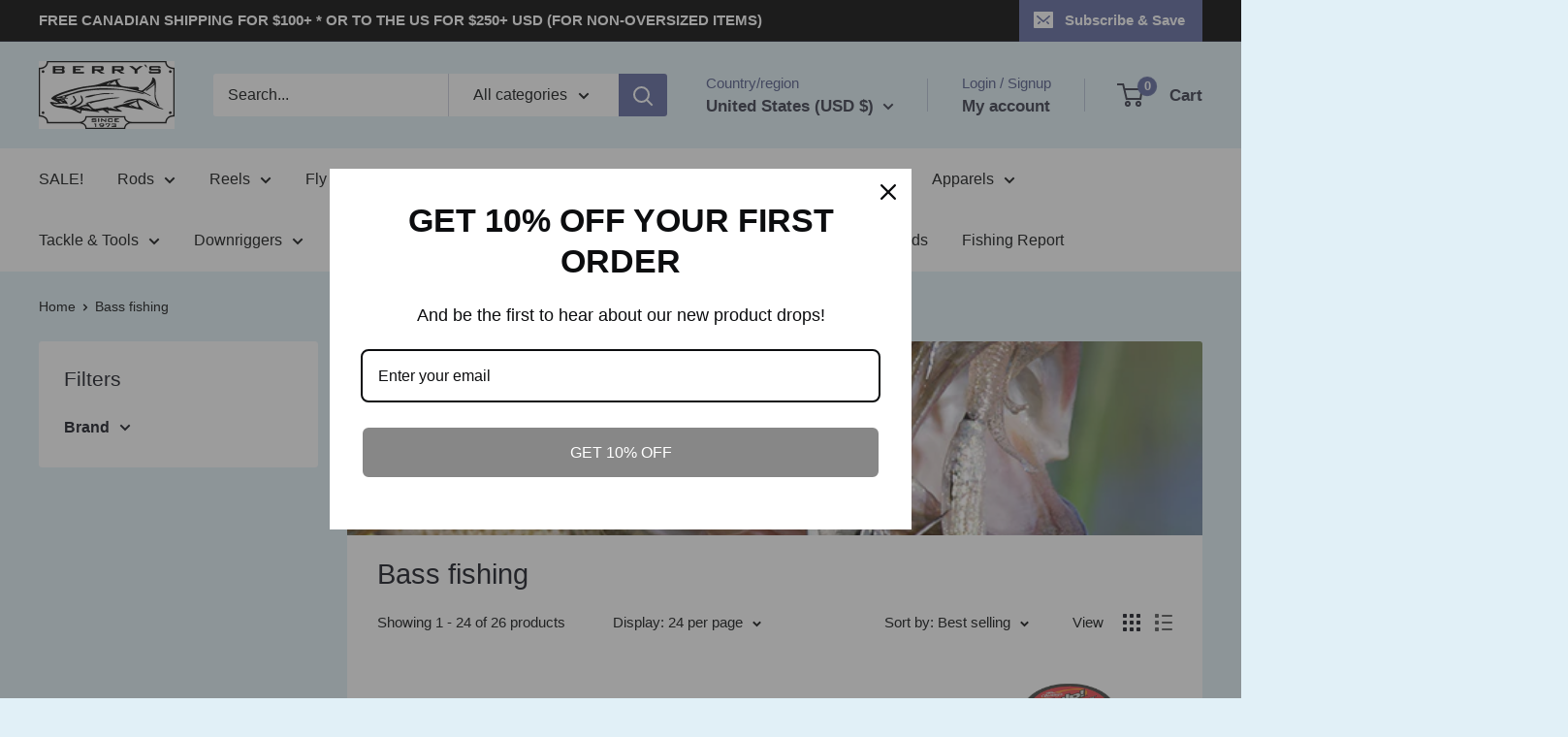

--- FILE ---
content_type: text/html; charset=utf-8
request_url: https://berrysbait.com/en-us/collections/bass-fishing
body_size: 49990
content:
<!doctype html>

<html class="no-js" lang="en">
  <head>
    <meta charset="utf-8">
    <meta name="viewport" content="width=device-width, initial-scale=1.0, height=device-height, minimum-scale=1.0, maximum-scale=1.0">
    <meta name="theme-color" content="#0c1419">

    <title>Bass fishing</title><link rel="canonical" href="https://berrysbait.com/en-us/collections/bass-fishing"><link rel="preload" as="style" href="//berrysbait.com/cdn/shop/t/20/assets/theme.css?v=64896656854714595661767990563">
    <link rel="preload" as="script" href="//berrysbait.com/cdn/shop/t/20/assets/theme.js?v=100952596617660054121767990563">
    <link rel="preconnect" href="https://cdn.shopify.com">
    <link rel="preconnect" href="https://fonts.shopifycdn.com">
    <link rel="dns-prefetch" href="https://productreviews.shopifycdn.com">
    <link rel="dns-prefetch" href="https://ajax.googleapis.com">
    <link rel="dns-prefetch" href="https://maps.googleapis.com">
    <link rel="dns-prefetch" href="https://maps.gstatic.com">

    <meta property="og:type" content="website">
  <meta property="og:title" content="Bass fishing">
  <meta property="og:image" content="http://berrysbait.com/cdn/shop/collections/JeffSimpson-In-Fisherman-Largemouth-Bass.jpg?v=1688013223">
  <meta property="og:image:secure_url" content="https://berrysbait.com/cdn/shop/collections/JeffSimpson-In-Fisherman-Largemouth-Bass.jpg?v=1688013223">
  <meta property="og:image:width" content="800">
  <meta property="og:image:height" content="600"><meta property="og:url" content="https://berrysbait.com/en-us/collections/bass-fishing">
<meta property="og:site_name" content="Berry&#39;s Bait and Tackle Ltd"><meta name="twitter:card" content="summary"><meta name="twitter:title" content="Bass fishing">
  <meta name="twitter:description" content="">
  <meta name="twitter:image" content="https://berrysbait.com/cdn/shop/collections/JeffSimpson-In-Fisherman-Largemouth-Bass_600x600_crop_center.jpg?v=1688013223">
    <style>
  
  


  
  
  

  :root {
    --default-text-font-size : 15px;
    --base-text-font-size    : 16px;
    --heading-font-family    : "system_ui", -apple-system, 'Segoe UI', Roboto, 'Helvetica Neue', 'Noto Sans', 'Liberation Sans', Arial, sans-serif, 'Apple Color Emoji', 'Segoe UI Emoji', 'Segoe UI Symbol', 'Noto Color Emoji';
    --heading-font-weight    : 400;
    --heading-font-style     : normal;
    --text-font-family       : "system_ui", -apple-system, 'Segoe UI', Roboto, 'Helvetica Neue', 'Noto Sans', 'Liberation Sans', Arial, sans-serif, 'Apple Color Emoji', 'Segoe UI Emoji', 'Segoe UI Symbol', 'Noto Color Emoji';
    --text-font-weight       : 400;
    --text-font-style        : normal;
    --text-font-bolder-weight: bolder;
    --text-link-decoration   : underline;

    --text-color               : #0b0d0e;
    --text-color-rgb           : 11, 13, 14;
    --heading-color            : #10121b;
    --border-color             : #ffffff;
    --border-color-rgb         : 255, 255, 255;
    --form-border-color        : #f2f2f2;
    --accent-color             : #0c1419;
    --accent-color-rgb         : 12, 20, 25;
    --link-color               : #060e10;
    --link-color-hover         : #000000;
    --background               : #e1f0f7;
    --secondary-background     : #ffffff;
    --secondary-background-rgb : 255, 255, 255;
    --accent-background        : rgba(12, 20, 25, 0.08);

    --input-background: #ffffff;

    --error-color       : #ff0000;
    --error-background  : rgba(255, 0, 0, 0.07);
    --success-color     : #00badb;
    --success-background: rgba(0, 186, 219, 0.11);

    --primary-button-background      : #00badb;
    --primary-button-background-rgb  : 0, 186, 219;
    --primary-button-text-color      : #ffffff;
    --secondary-button-background    : #e42c1a;
    --secondary-button-background-rgb: 228, 44, 26;
    --secondary-button-text-color    : #ffffff;

    --header-background      : #e1f0f7;
    --header-text-color      : #333646;
    --header-light-text-color: #4f5886;
    --header-border-color    : rgba(79, 88, 134, 0.3);
    --header-accent-color    : #5c669c;

    --footer-background-color:    #f3f5f6;
    --footer-heading-text-color:  #1e2d7d;
    --footer-body-text-color:     #677279;
    --footer-body-text-color-rgb: 103, 114, 121;
    --footer-accent-color:        #00badb;
    --footer-accent-color-rgb:    0, 186, 219;
    --footer-border:              none;
    
    --flickity-arrow-color: #cccccc;--product-on-sale-accent           : #ee0000;
    --product-on-sale-accent-rgb       : 238, 0, 0;
    --product-on-sale-color            : #ffffff;
    --product-in-stock-color           : #008a00;
    --product-low-stock-color          : #ee0000;
    --product-sold-out-color           : #8a9297;
    --product-custom-label-1-background: #008a00;
    --product-custom-label-1-color     : #ffffff;
    --product-custom-label-2-background: #00a500;
    --product-custom-label-2-color     : #ffffff;
    --product-review-star-color        : #ffbd00;

    --mobile-container-gutter : 20px;
    --desktop-container-gutter: 40px;

    /* Shopify related variables */
    --payment-terms-background-color: #e1f0f7;
  }
</style>

<script>
  // IE11 does not have support for CSS variables, so we have to polyfill them
  if (!(((window || {}).CSS || {}).supports && window.CSS.supports('(--a: 0)'))) {
    const script = document.createElement('script');
    script.type = 'text/javascript';
    script.src = 'https://cdn.jsdelivr.net/npm/css-vars-ponyfill@2';
    script.onload = function() {
      cssVars({});
    };

    document.getElementsByTagName('head')[0].appendChild(script);
  }
</script>


    <script>window.performance && window.performance.mark && window.performance.mark('shopify.content_for_header.start');</script><meta name="google-site-verification" content="xinGjNBpETcGc8kf4VTq0Sf1E44nb5IqOHySurIVNhI">
<meta id="shopify-digital-wallet" name="shopify-digital-wallet" content="/47377481886/digital_wallets/dialog">
<meta name="shopify-checkout-api-token" content="7b0b7e22d7e6474ce696d0a258805f7f">
<link rel="alternate" type="application/atom+xml" title="Feed" href="/en-us/collections/bass-fishing.atom" />
<link rel="next" href="/en-us/collections/bass-fishing?page=2">
<link rel="alternate" hreflang="x-default" href="https://berrysbait.com/collections/bass-fishing">
<link rel="alternate" hreflang="en" href="https://berrysbait.com/collections/bass-fishing">
<link rel="alternate" hreflang="en-US" href="https://berrysbait.com/en-us/collections/bass-fishing">
<link rel="alternate" type="application/json+oembed" href="https://berrysbait.com/en-us/collections/bass-fishing.oembed">
<script async="async" src="/checkouts/internal/preloads.js?locale=en-US"></script>
<link rel="preconnect" href="https://shop.app" crossorigin="anonymous">
<script async="async" src="https://shop.app/checkouts/internal/preloads.js?locale=en-US&shop_id=47377481886" crossorigin="anonymous"></script>
<script id="apple-pay-shop-capabilities" type="application/json">{"shopId":47377481886,"countryCode":"CA","currencyCode":"USD","merchantCapabilities":["supports3DS"],"merchantId":"gid:\/\/shopify\/Shop\/47377481886","merchantName":"Berry's Bait and Tackle Ltd","requiredBillingContactFields":["postalAddress","email","phone"],"requiredShippingContactFields":["postalAddress","email","phone"],"shippingType":"shipping","supportedNetworks":["visa","masterCard","amex","interac","jcb"],"total":{"type":"pending","label":"Berry's Bait and Tackle Ltd","amount":"1.00"},"shopifyPaymentsEnabled":true,"supportsSubscriptions":true}</script>
<script id="shopify-features" type="application/json">{"accessToken":"7b0b7e22d7e6474ce696d0a258805f7f","betas":["rich-media-storefront-analytics"],"domain":"berrysbait.com","predictiveSearch":true,"shopId":47377481886,"locale":"en"}</script>
<script>var Shopify = Shopify || {};
Shopify.shop = "berrybait.myshopify.com";
Shopify.locale = "en";
Shopify.currency = {"active":"USD","rate":"0.72989"};
Shopify.country = "US";
Shopify.theme = {"name":"Updated copy of Updated copy of Updated copy of...","id":152668962974,"schema_name":"Warehouse","schema_version":"6.8.0","theme_store_id":871,"role":"main"};
Shopify.theme.handle = "null";
Shopify.theme.style = {"id":null,"handle":null};
Shopify.cdnHost = "berrysbait.com/cdn";
Shopify.routes = Shopify.routes || {};
Shopify.routes.root = "/en-us/";</script>
<script type="module">!function(o){(o.Shopify=o.Shopify||{}).modules=!0}(window);</script>
<script>!function(o){function n(){var o=[];function n(){o.push(Array.prototype.slice.apply(arguments))}return n.q=o,n}var t=o.Shopify=o.Shopify||{};t.loadFeatures=n(),t.autoloadFeatures=n()}(window);</script>
<script>
  window.ShopifyPay = window.ShopifyPay || {};
  window.ShopifyPay.apiHost = "shop.app\/pay";
  window.ShopifyPay.redirectState = null;
</script>
<script id="shop-js-analytics" type="application/json">{"pageType":"collection"}</script>
<script defer="defer" async type="module" src="//berrysbait.com/cdn/shopifycloud/shop-js/modules/v2/client.init-shop-cart-sync_BT-GjEfc.en.esm.js"></script>
<script defer="defer" async type="module" src="//berrysbait.com/cdn/shopifycloud/shop-js/modules/v2/chunk.common_D58fp_Oc.esm.js"></script>
<script defer="defer" async type="module" src="//berrysbait.com/cdn/shopifycloud/shop-js/modules/v2/chunk.modal_xMitdFEc.esm.js"></script>
<script type="module">
  await import("//berrysbait.com/cdn/shopifycloud/shop-js/modules/v2/client.init-shop-cart-sync_BT-GjEfc.en.esm.js");
await import("//berrysbait.com/cdn/shopifycloud/shop-js/modules/v2/chunk.common_D58fp_Oc.esm.js");
await import("//berrysbait.com/cdn/shopifycloud/shop-js/modules/v2/chunk.modal_xMitdFEc.esm.js");

  window.Shopify.SignInWithShop?.initShopCartSync?.({"fedCMEnabled":true,"windoidEnabled":true});

</script>
<script>
  window.Shopify = window.Shopify || {};
  if (!window.Shopify.featureAssets) window.Shopify.featureAssets = {};
  window.Shopify.featureAssets['shop-js'] = {"shop-cart-sync":["modules/v2/client.shop-cart-sync_DZOKe7Ll.en.esm.js","modules/v2/chunk.common_D58fp_Oc.esm.js","modules/v2/chunk.modal_xMitdFEc.esm.js"],"init-fed-cm":["modules/v2/client.init-fed-cm_B6oLuCjv.en.esm.js","modules/v2/chunk.common_D58fp_Oc.esm.js","modules/v2/chunk.modal_xMitdFEc.esm.js"],"shop-cash-offers":["modules/v2/client.shop-cash-offers_D2sdYoxE.en.esm.js","modules/v2/chunk.common_D58fp_Oc.esm.js","modules/v2/chunk.modal_xMitdFEc.esm.js"],"shop-login-button":["modules/v2/client.shop-login-button_QeVjl5Y3.en.esm.js","modules/v2/chunk.common_D58fp_Oc.esm.js","modules/v2/chunk.modal_xMitdFEc.esm.js"],"pay-button":["modules/v2/client.pay-button_DXTOsIq6.en.esm.js","modules/v2/chunk.common_D58fp_Oc.esm.js","modules/v2/chunk.modal_xMitdFEc.esm.js"],"shop-button":["modules/v2/client.shop-button_DQZHx9pm.en.esm.js","modules/v2/chunk.common_D58fp_Oc.esm.js","modules/v2/chunk.modal_xMitdFEc.esm.js"],"avatar":["modules/v2/client.avatar_BTnouDA3.en.esm.js"],"init-windoid":["modules/v2/client.init-windoid_CR1B-cfM.en.esm.js","modules/v2/chunk.common_D58fp_Oc.esm.js","modules/v2/chunk.modal_xMitdFEc.esm.js"],"init-shop-for-new-customer-accounts":["modules/v2/client.init-shop-for-new-customer-accounts_C_vY_xzh.en.esm.js","modules/v2/client.shop-login-button_QeVjl5Y3.en.esm.js","modules/v2/chunk.common_D58fp_Oc.esm.js","modules/v2/chunk.modal_xMitdFEc.esm.js"],"init-shop-email-lookup-coordinator":["modules/v2/client.init-shop-email-lookup-coordinator_BI7n9ZSv.en.esm.js","modules/v2/chunk.common_D58fp_Oc.esm.js","modules/v2/chunk.modal_xMitdFEc.esm.js"],"init-shop-cart-sync":["modules/v2/client.init-shop-cart-sync_BT-GjEfc.en.esm.js","modules/v2/chunk.common_D58fp_Oc.esm.js","modules/v2/chunk.modal_xMitdFEc.esm.js"],"shop-toast-manager":["modules/v2/client.shop-toast-manager_DiYdP3xc.en.esm.js","modules/v2/chunk.common_D58fp_Oc.esm.js","modules/v2/chunk.modal_xMitdFEc.esm.js"],"init-customer-accounts":["modules/v2/client.init-customer-accounts_D9ZNqS-Q.en.esm.js","modules/v2/client.shop-login-button_QeVjl5Y3.en.esm.js","modules/v2/chunk.common_D58fp_Oc.esm.js","modules/v2/chunk.modal_xMitdFEc.esm.js"],"init-customer-accounts-sign-up":["modules/v2/client.init-customer-accounts-sign-up_iGw4briv.en.esm.js","modules/v2/client.shop-login-button_QeVjl5Y3.en.esm.js","modules/v2/chunk.common_D58fp_Oc.esm.js","modules/v2/chunk.modal_xMitdFEc.esm.js"],"shop-follow-button":["modules/v2/client.shop-follow-button_CqMgW2wH.en.esm.js","modules/v2/chunk.common_D58fp_Oc.esm.js","modules/v2/chunk.modal_xMitdFEc.esm.js"],"checkout-modal":["modules/v2/client.checkout-modal_xHeaAweL.en.esm.js","modules/v2/chunk.common_D58fp_Oc.esm.js","modules/v2/chunk.modal_xMitdFEc.esm.js"],"shop-login":["modules/v2/client.shop-login_D91U-Q7h.en.esm.js","modules/v2/chunk.common_D58fp_Oc.esm.js","modules/v2/chunk.modal_xMitdFEc.esm.js"],"lead-capture":["modules/v2/client.lead-capture_BJmE1dJe.en.esm.js","modules/v2/chunk.common_D58fp_Oc.esm.js","modules/v2/chunk.modal_xMitdFEc.esm.js"],"payment-terms":["modules/v2/client.payment-terms_Ci9AEqFq.en.esm.js","modules/v2/chunk.common_D58fp_Oc.esm.js","modules/v2/chunk.modal_xMitdFEc.esm.js"]};
</script>
<script>(function() {
  var isLoaded = false;
  function asyncLoad() {
    if (isLoaded) return;
    isLoaded = true;
    var urls = ["https:\/\/omnisnippet1.com\/platforms\/shopify.js?source=scriptTag\u0026v=2025-05-14T17\u0026shop=berrybait.myshopify.com"];
    for (var i = 0; i < urls.length; i++) {
      var s = document.createElement('script');
      s.type = 'text/javascript';
      s.async = true;
      s.src = urls[i];
      var x = document.getElementsByTagName('script')[0];
      x.parentNode.insertBefore(s, x);
    }
  };
  if(window.attachEvent) {
    window.attachEvent('onload', asyncLoad);
  } else {
    window.addEventListener('load', asyncLoad, false);
  }
})();</script>
<script id="__st">var __st={"a":47377481886,"offset":-28800,"reqid":"1169ebea-a884-43f8-aa08-1836e29e9916-1769316448","pageurl":"berrysbait.com\/en-us\/collections\/bass-fishing","u":"ffaf180cf66b","p":"collection","rtyp":"collection","rid":292627120286};</script>
<script>window.ShopifyPaypalV4VisibilityTracking = true;</script>
<script id="captcha-bootstrap">!function(){'use strict';const t='contact',e='account',n='new_comment',o=[[t,t],['blogs',n],['comments',n],[t,'customer']],c=[[e,'customer_login'],[e,'guest_login'],[e,'recover_customer_password'],[e,'create_customer']],r=t=>t.map((([t,e])=>`form[action*='/${t}']:not([data-nocaptcha='true']) input[name='form_type'][value='${e}']`)).join(','),a=t=>()=>t?[...document.querySelectorAll(t)].map((t=>t.form)):[];function s(){const t=[...o],e=r(t);return a(e)}const i='password',u='form_key',d=['recaptcha-v3-token','g-recaptcha-response','h-captcha-response',i],f=()=>{try{return window.sessionStorage}catch{return}},m='__shopify_v',_=t=>t.elements[u];function p(t,e,n=!1){try{const o=window.sessionStorage,c=JSON.parse(o.getItem(e)),{data:r}=function(t){const{data:e,action:n}=t;return t[m]||n?{data:e,action:n}:{data:t,action:n}}(c);for(const[e,n]of Object.entries(r))t.elements[e]&&(t.elements[e].value=n);n&&o.removeItem(e)}catch(o){console.error('form repopulation failed',{error:o})}}const l='form_type',E='cptcha';function T(t){t.dataset[E]=!0}const w=window,h=w.document,L='Shopify',v='ce_forms',y='captcha';let A=!1;((t,e)=>{const n=(g='f06e6c50-85a8-45c8-87d0-21a2b65856fe',I='https://cdn.shopify.com/shopifycloud/storefront-forms-hcaptcha/ce_storefront_forms_captcha_hcaptcha.v1.5.2.iife.js',D={infoText:'Protected by hCaptcha',privacyText:'Privacy',termsText:'Terms'},(t,e,n)=>{const o=w[L][v],c=o.bindForm;if(c)return c(t,g,e,D).then(n);var r;o.q.push([[t,g,e,D],n]),r=I,A||(h.body.append(Object.assign(h.createElement('script'),{id:'captcha-provider',async:!0,src:r})),A=!0)});var g,I,D;w[L]=w[L]||{},w[L][v]=w[L][v]||{},w[L][v].q=[],w[L][y]=w[L][y]||{},w[L][y].protect=function(t,e){n(t,void 0,e),T(t)},Object.freeze(w[L][y]),function(t,e,n,w,h,L){const[v,y,A,g]=function(t,e,n){const i=e?o:[],u=t?c:[],d=[...i,...u],f=r(d),m=r(i),_=r(d.filter((([t,e])=>n.includes(e))));return[a(f),a(m),a(_),s()]}(w,h,L),I=t=>{const e=t.target;return e instanceof HTMLFormElement?e:e&&e.form},D=t=>v().includes(t);t.addEventListener('submit',(t=>{const e=I(t);if(!e)return;const n=D(e)&&!e.dataset.hcaptchaBound&&!e.dataset.recaptchaBound,o=_(e),c=g().includes(e)&&(!o||!o.value);(n||c)&&t.preventDefault(),c&&!n&&(function(t){try{if(!f())return;!function(t){const e=f();if(!e)return;const n=_(t);if(!n)return;const o=n.value;o&&e.removeItem(o)}(t);const e=Array.from(Array(32),(()=>Math.random().toString(36)[2])).join('');!function(t,e){_(t)||t.append(Object.assign(document.createElement('input'),{type:'hidden',name:u})),t.elements[u].value=e}(t,e),function(t,e){const n=f();if(!n)return;const o=[...t.querySelectorAll(`input[type='${i}']`)].map((({name:t})=>t)),c=[...d,...o],r={};for(const[a,s]of new FormData(t).entries())c.includes(a)||(r[a]=s);n.setItem(e,JSON.stringify({[m]:1,action:t.action,data:r}))}(t,e)}catch(e){console.error('failed to persist form',e)}}(e),e.submit())}));const S=(t,e)=>{t&&!t.dataset[E]&&(n(t,e.some((e=>e===t))),T(t))};for(const o of['focusin','change'])t.addEventListener(o,(t=>{const e=I(t);D(e)&&S(e,y())}));const B=e.get('form_key'),M=e.get(l),P=B&&M;t.addEventListener('DOMContentLoaded',(()=>{const t=y();if(P)for(const e of t)e.elements[l].value===M&&p(e,B);[...new Set([...A(),...v().filter((t=>'true'===t.dataset.shopifyCaptcha))])].forEach((e=>S(e,t)))}))}(h,new URLSearchParams(w.location.search),n,t,e,['guest_login'])})(!0,!0)}();</script>
<script integrity="sha256-4kQ18oKyAcykRKYeNunJcIwy7WH5gtpwJnB7kiuLZ1E=" data-source-attribution="shopify.loadfeatures" defer="defer" src="//berrysbait.com/cdn/shopifycloud/storefront/assets/storefront/load_feature-a0a9edcb.js" crossorigin="anonymous"></script>
<script crossorigin="anonymous" defer="defer" src="//berrysbait.com/cdn/shopifycloud/storefront/assets/shopify_pay/storefront-65b4c6d7.js?v=20250812"></script>
<script data-source-attribution="shopify.dynamic_checkout.dynamic.init">var Shopify=Shopify||{};Shopify.PaymentButton=Shopify.PaymentButton||{isStorefrontPortableWallets:!0,init:function(){window.Shopify.PaymentButton.init=function(){};var t=document.createElement("script");t.src="https://berrysbait.com/cdn/shopifycloud/portable-wallets/latest/portable-wallets.en.js",t.type="module",document.head.appendChild(t)}};
</script>
<script data-source-attribution="shopify.dynamic_checkout.buyer_consent">
  function portableWalletsHideBuyerConsent(e){var t=document.getElementById("shopify-buyer-consent"),n=document.getElementById("shopify-subscription-policy-button");t&&n&&(t.classList.add("hidden"),t.setAttribute("aria-hidden","true"),n.removeEventListener("click",e))}function portableWalletsShowBuyerConsent(e){var t=document.getElementById("shopify-buyer-consent"),n=document.getElementById("shopify-subscription-policy-button");t&&n&&(t.classList.remove("hidden"),t.removeAttribute("aria-hidden"),n.addEventListener("click",e))}window.Shopify?.PaymentButton&&(window.Shopify.PaymentButton.hideBuyerConsent=portableWalletsHideBuyerConsent,window.Shopify.PaymentButton.showBuyerConsent=portableWalletsShowBuyerConsent);
</script>
<script data-source-attribution="shopify.dynamic_checkout.cart.bootstrap">document.addEventListener("DOMContentLoaded",(function(){function t(){return document.querySelector("shopify-accelerated-checkout-cart, shopify-accelerated-checkout")}if(t())Shopify.PaymentButton.init();else{new MutationObserver((function(e,n){t()&&(Shopify.PaymentButton.init(),n.disconnect())})).observe(document.body,{childList:!0,subtree:!0})}}));
</script>
<link id="shopify-accelerated-checkout-styles" rel="stylesheet" media="screen" href="https://berrysbait.com/cdn/shopifycloud/portable-wallets/latest/accelerated-checkout-backwards-compat.css" crossorigin="anonymous">
<style id="shopify-accelerated-checkout-cart">
        #shopify-buyer-consent {
  margin-top: 1em;
  display: inline-block;
  width: 100%;
}

#shopify-buyer-consent.hidden {
  display: none;
}

#shopify-subscription-policy-button {
  background: none;
  border: none;
  padding: 0;
  text-decoration: underline;
  font-size: inherit;
  cursor: pointer;
}

#shopify-subscription-policy-button::before {
  box-shadow: none;
}

      </style>

<script>window.performance && window.performance.mark && window.performance.mark('shopify.content_for_header.end');</script>

    <link rel="stylesheet" href="//berrysbait.com/cdn/shop/t/20/assets/theme.css?v=64896656854714595661767990563">

    <script type="application/ld+json">
  {
    "@context": "https://schema.org",
    "@type": "BreadcrumbList",
    "itemListElement": [{
        "@type": "ListItem",
        "position": 1,
        "name": "Home",
        "item": "https://berrysbait.com"
      },{
            "@type": "ListItem",
            "position": 2,
            "name": "Bass fishing",
            "item": "https://berrysbait.com/en-us/collections/bass-fishing"
          }]
  }
</script>

    <script>
      // This allows to expose several variables to the global scope, to be used in scripts
      window.theme = {
        pageType: "collection",
        cartCount: 0,
        moneyFormat: "${{amount}}",
        moneyWithCurrencyFormat: "${{amount}} USD",
        currencyCodeEnabled: false,
        showDiscount: true,
        discountMode: "saving",
        cartType: "drawer"
      };

      window.routes = {
        rootUrl: "\/en-us",
        rootUrlWithoutSlash: "\/en-us",
        cartUrl: "\/en-us\/cart",
        cartAddUrl: "\/en-us\/cart\/add",
        cartChangeUrl: "\/en-us\/cart\/change",
        searchUrl: "\/en-us\/search",
        productRecommendationsUrl: "\/en-us\/recommendations\/products"
      };

      window.languages = {
        productRegularPrice: "Regular price",
        productSalePrice: "Sale price",
        collectionOnSaleLabel: "Save {{savings}}",
        productFormUnavailable: "Unavailable",
        productFormAddToCart: "Add to cart",
        productFormPreOrder: "Pre-order",
        productFormSoldOut: "Sold out",
        productAdded: "Product has been added to your cart",
        productAddedShort: "Added!",
        shippingEstimatorNoResults: "No shipping could be found for your address.",
        shippingEstimatorOneResult: "There is one shipping rate for your address:",
        shippingEstimatorMultipleResults: "There are {{count}} shipping rates for your address:",
        shippingEstimatorErrors: "There are some errors:"
      };

      document.documentElement.className = document.documentElement.className.replace('no-js', 'js');
    </script><script src="//berrysbait.com/cdn/shop/t/20/assets/theme.js?v=100952596617660054121767990563" defer></script>
    <script src="//berrysbait.com/cdn/shop/t/20/assets/custom.js?v=102476495355921946141767990563" defer></script><script>
        (function () {
          window.onpageshow = function() {
            // We force re-freshing the cart content onpageshow, as most browsers will serve a cache copy when hitting the
            // back button, which cause staled data
            document.documentElement.dispatchEvent(new CustomEvent('cart:refresh', {
              bubbles: true,
              detail: {scrollToTop: false}
            }));
          };
        })();
      </script><link href="https://monorail-edge.shopifysvc.com" rel="dns-prefetch">
<script>(function(){if ("sendBeacon" in navigator && "performance" in window) {try {var session_token_from_headers = performance.getEntriesByType('navigation')[0].serverTiming.find(x => x.name == '_s').description;} catch {var session_token_from_headers = undefined;}var session_cookie_matches = document.cookie.match(/_shopify_s=([^;]*)/);var session_token_from_cookie = session_cookie_matches && session_cookie_matches.length === 2 ? session_cookie_matches[1] : "";var session_token = session_token_from_headers || session_token_from_cookie || "";function handle_abandonment_event(e) {var entries = performance.getEntries().filter(function(entry) {return /monorail-edge.shopifysvc.com/.test(entry.name);});if (!window.abandonment_tracked && entries.length === 0) {window.abandonment_tracked = true;var currentMs = Date.now();var navigation_start = performance.timing.navigationStart;var payload = {shop_id: 47377481886,url: window.location.href,navigation_start,duration: currentMs - navigation_start,session_token,page_type: "collection"};window.navigator.sendBeacon("https://monorail-edge.shopifysvc.com/v1/produce", JSON.stringify({schema_id: "online_store_buyer_site_abandonment/1.1",payload: payload,metadata: {event_created_at_ms: currentMs,event_sent_at_ms: currentMs}}));}}window.addEventListener('pagehide', handle_abandonment_event);}}());</script>
<script id="web-pixels-manager-setup">(function e(e,d,r,n,o){if(void 0===o&&(o={}),!Boolean(null===(a=null===(i=window.Shopify)||void 0===i?void 0:i.analytics)||void 0===a?void 0:a.replayQueue)){var i,a;window.Shopify=window.Shopify||{};var t=window.Shopify;t.analytics=t.analytics||{};var s=t.analytics;s.replayQueue=[],s.publish=function(e,d,r){return s.replayQueue.push([e,d,r]),!0};try{self.performance.mark("wpm:start")}catch(e){}var l=function(){var e={modern:/Edge?\/(1{2}[4-9]|1[2-9]\d|[2-9]\d{2}|\d{4,})\.\d+(\.\d+|)|Firefox\/(1{2}[4-9]|1[2-9]\d|[2-9]\d{2}|\d{4,})\.\d+(\.\d+|)|Chrom(ium|e)\/(9{2}|\d{3,})\.\d+(\.\d+|)|(Maci|X1{2}).+ Version\/(15\.\d+|(1[6-9]|[2-9]\d|\d{3,})\.\d+)([,.]\d+|)( \(\w+\)|)( Mobile\/\w+|) Safari\/|Chrome.+OPR\/(9{2}|\d{3,})\.\d+\.\d+|(CPU[ +]OS|iPhone[ +]OS|CPU[ +]iPhone|CPU IPhone OS|CPU iPad OS)[ +]+(15[._]\d+|(1[6-9]|[2-9]\d|\d{3,})[._]\d+)([._]\d+|)|Android:?[ /-](13[3-9]|1[4-9]\d|[2-9]\d{2}|\d{4,})(\.\d+|)(\.\d+|)|Android.+Firefox\/(13[5-9]|1[4-9]\d|[2-9]\d{2}|\d{4,})\.\d+(\.\d+|)|Android.+Chrom(ium|e)\/(13[3-9]|1[4-9]\d|[2-9]\d{2}|\d{4,})\.\d+(\.\d+|)|SamsungBrowser\/([2-9]\d|\d{3,})\.\d+/,legacy:/Edge?\/(1[6-9]|[2-9]\d|\d{3,})\.\d+(\.\d+|)|Firefox\/(5[4-9]|[6-9]\d|\d{3,})\.\d+(\.\d+|)|Chrom(ium|e)\/(5[1-9]|[6-9]\d|\d{3,})\.\d+(\.\d+|)([\d.]+$|.*Safari\/(?![\d.]+ Edge\/[\d.]+$))|(Maci|X1{2}).+ Version\/(10\.\d+|(1[1-9]|[2-9]\d|\d{3,})\.\d+)([,.]\d+|)( \(\w+\)|)( Mobile\/\w+|) Safari\/|Chrome.+OPR\/(3[89]|[4-9]\d|\d{3,})\.\d+\.\d+|(CPU[ +]OS|iPhone[ +]OS|CPU[ +]iPhone|CPU IPhone OS|CPU iPad OS)[ +]+(10[._]\d+|(1[1-9]|[2-9]\d|\d{3,})[._]\d+)([._]\d+|)|Android:?[ /-](13[3-9]|1[4-9]\d|[2-9]\d{2}|\d{4,})(\.\d+|)(\.\d+|)|Mobile Safari.+OPR\/([89]\d|\d{3,})\.\d+\.\d+|Android.+Firefox\/(13[5-9]|1[4-9]\d|[2-9]\d{2}|\d{4,})\.\d+(\.\d+|)|Android.+Chrom(ium|e)\/(13[3-9]|1[4-9]\d|[2-9]\d{2}|\d{4,})\.\d+(\.\d+|)|Android.+(UC? ?Browser|UCWEB|U3)[ /]?(15\.([5-9]|\d{2,})|(1[6-9]|[2-9]\d|\d{3,})\.\d+)\.\d+|SamsungBrowser\/(5\.\d+|([6-9]|\d{2,})\.\d+)|Android.+MQ{2}Browser\/(14(\.(9|\d{2,})|)|(1[5-9]|[2-9]\d|\d{3,})(\.\d+|))(\.\d+|)|K[Aa][Ii]OS\/(3\.\d+|([4-9]|\d{2,})\.\d+)(\.\d+|)/},d=e.modern,r=e.legacy,n=navigator.userAgent;return n.match(d)?"modern":n.match(r)?"legacy":"unknown"}(),u="modern"===l?"modern":"legacy",c=(null!=n?n:{modern:"",legacy:""})[u],f=function(e){return[e.baseUrl,"/wpm","/b",e.hashVersion,"modern"===e.buildTarget?"m":"l",".js"].join("")}({baseUrl:d,hashVersion:r,buildTarget:u}),m=function(e){var d=e.version,r=e.bundleTarget,n=e.surface,o=e.pageUrl,i=e.monorailEndpoint;return{emit:function(e){var a=e.status,t=e.errorMsg,s=(new Date).getTime(),l=JSON.stringify({metadata:{event_sent_at_ms:s},events:[{schema_id:"web_pixels_manager_load/3.1",payload:{version:d,bundle_target:r,page_url:o,status:a,surface:n,error_msg:t},metadata:{event_created_at_ms:s}}]});if(!i)return console&&console.warn&&console.warn("[Web Pixels Manager] No Monorail endpoint provided, skipping logging."),!1;try{return self.navigator.sendBeacon.bind(self.navigator)(i,l)}catch(e){}var u=new XMLHttpRequest;try{return u.open("POST",i,!0),u.setRequestHeader("Content-Type","text/plain"),u.send(l),!0}catch(e){return console&&console.warn&&console.warn("[Web Pixels Manager] Got an unhandled error while logging to Monorail."),!1}}}}({version:r,bundleTarget:l,surface:e.surface,pageUrl:self.location.href,monorailEndpoint:e.monorailEndpoint});try{o.browserTarget=l,function(e){var d=e.src,r=e.async,n=void 0===r||r,o=e.onload,i=e.onerror,a=e.sri,t=e.scriptDataAttributes,s=void 0===t?{}:t,l=document.createElement("script"),u=document.querySelector("head"),c=document.querySelector("body");if(l.async=n,l.src=d,a&&(l.integrity=a,l.crossOrigin="anonymous"),s)for(var f in s)if(Object.prototype.hasOwnProperty.call(s,f))try{l.dataset[f]=s[f]}catch(e){}if(o&&l.addEventListener("load",o),i&&l.addEventListener("error",i),u)u.appendChild(l);else{if(!c)throw new Error("Did not find a head or body element to append the script");c.appendChild(l)}}({src:f,async:!0,onload:function(){if(!function(){var e,d;return Boolean(null===(d=null===(e=window.Shopify)||void 0===e?void 0:e.analytics)||void 0===d?void 0:d.initialized)}()){var d=window.webPixelsManager.init(e)||void 0;if(d){var r=window.Shopify.analytics;r.replayQueue.forEach((function(e){var r=e[0],n=e[1],o=e[2];d.publishCustomEvent(r,n,o)})),r.replayQueue=[],r.publish=d.publishCustomEvent,r.visitor=d.visitor,r.initialized=!0}}},onerror:function(){return m.emit({status:"failed",errorMsg:"".concat(f," has failed to load")})},sri:function(e){var d=/^sha384-[A-Za-z0-9+/=]+$/;return"string"==typeof e&&d.test(e)}(c)?c:"",scriptDataAttributes:o}),m.emit({status:"loading"})}catch(e){m.emit({status:"failed",errorMsg:(null==e?void 0:e.message)||"Unknown error"})}}})({shopId: 47377481886,storefrontBaseUrl: "https://berrysbait.com",extensionsBaseUrl: "https://extensions.shopifycdn.com/cdn/shopifycloud/web-pixels-manager",monorailEndpoint: "https://monorail-edge.shopifysvc.com/unstable/produce_batch",surface: "storefront-renderer",enabledBetaFlags: ["2dca8a86"],webPixelsConfigList: [{"id":"572194974","configuration":"{\"config\":\"{\\\"pixel_id\\\":\\\"G-S5JLBQ8RLZ\\\",\\\"target_country\\\":\\\"CA\\\",\\\"gtag_events\\\":[{\\\"type\\\":\\\"begin_checkout\\\",\\\"action_label\\\":[\\\"G-S5JLBQ8RLZ\\\",\\\"AW-577659003\\\/AhbFCLP5-p0ZEPvAuZMC\\\"]},{\\\"type\\\":\\\"search\\\",\\\"action_label\\\":[\\\"G-S5JLBQ8RLZ\\\",\\\"AW-577659003\\\/DSh9CK35-p0ZEPvAuZMC\\\"]},{\\\"type\\\":\\\"view_item\\\",\\\"action_label\\\":[\\\"G-S5JLBQ8RLZ\\\",\\\"AW-577659003\\\/wW_RCKr5-p0ZEPvAuZMC\\\",\\\"MC-77VMST6W8D\\\"]},{\\\"type\\\":\\\"purchase\\\",\\\"action_label\\\":[\\\"G-S5JLBQ8RLZ\\\",\\\"AW-577659003\\\/IXisCKT5-p0ZEPvAuZMC\\\",\\\"MC-77VMST6W8D\\\"]},{\\\"type\\\":\\\"page_view\\\",\\\"action_label\\\":[\\\"G-S5JLBQ8RLZ\\\",\\\"AW-577659003\\\/tioXCKf5-p0ZEPvAuZMC\\\",\\\"MC-77VMST6W8D\\\"]},{\\\"type\\\":\\\"add_payment_info\\\",\\\"action_label\\\":[\\\"G-S5JLBQ8RLZ\\\",\\\"AW-577659003\\\/UfpUCLb5-p0ZEPvAuZMC\\\"]},{\\\"type\\\":\\\"add_to_cart\\\",\\\"action_label\\\":[\\\"G-S5JLBQ8RLZ\\\",\\\"AW-577659003\\\/V51YCLD5-p0ZEPvAuZMC\\\"]}],\\\"enable_monitoring_mode\\\":false}\"}","eventPayloadVersion":"v1","runtimeContext":"OPEN","scriptVersion":"b2a88bafab3e21179ed38636efcd8a93","type":"APP","apiClientId":1780363,"privacyPurposes":[],"dataSharingAdjustments":{"protectedCustomerApprovalScopes":["read_customer_address","read_customer_email","read_customer_name","read_customer_personal_data","read_customer_phone"]}},{"id":"202571934","configuration":"{\"apiURL\":\"https:\/\/api.omnisend.com\",\"appURL\":\"https:\/\/app.omnisend.com\",\"brandID\":\"666a5349639f6b4910d9cc55\",\"trackingURL\":\"https:\/\/wt.omnisendlink.com\"}","eventPayloadVersion":"v1","runtimeContext":"STRICT","scriptVersion":"aa9feb15e63a302383aa48b053211bbb","type":"APP","apiClientId":186001,"privacyPurposes":["ANALYTICS","MARKETING","SALE_OF_DATA"],"dataSharingAdjustments":{"protectedCustomerApprovalScopes":["read_customer_address","read_customer_email","read_customer_name","read_customer_personal_data","read_customer_phone"]}},{"id":"shopify-app-pixel","configuration":"{}","eventPayloadVersion":"v1","runtimeContext":"STRICT","scriptVersion":"0450","apiClientId":"shopify-pixel","type":"APP","privacyPurposes":["ANALYTICS","MARKETING"]},{"id":"shopify-custom-pixel","eventPayloadVersion":"v1","runtimeContext":"LAX","scriptVersion":"0450","apiClientId":"shopify-pixel","type":"CUSTOM","privacyPurposes":["ANALYTICS","MARKETING"]}],isMerchantRequest: false,initData: {"shop":{"name":"Berry's Bait and Tackle Ltd","paymentSettings":{"currencyCode":"CAD"},"myshopifyDomain":"berrybait.myshopify.com","countryCode":"CA","storefrontUrl":"https:\/\/berrysbait.com\/en-us"},"customer":null,"cart":null,"checkout":null,"productVariants":[],"purchasingCompany":null},},"https://berrysbait.com/cdn","fcfee988w5aeb613cpc8e4bc33m6693e112",{"modern":"","legacy":""},{"shopId":"47377481886","storefrontBaseUrl":"https:\/\/berrysbait.com","extensionBaseUrl":"https:\/\/extensions.shopifycdn.com\/cdn\/shopifycloud\/web-pixels-manager","surface":"storefront-renderer","enabledBetaFlags":"[\"2dca8a86\"]","isMerchantRequest":"false","hashVersion":"fcfee988w5aeb613cpc8e4bc33m6693e112","publish":"custom","events":"[[\"page_viewed\",{}],[\"collection_viewed\",{\"collection\":{\"id\":\"292627120286\",\"title\":\"Bass fishing\",\"productVariants\":[{\"price\":{\"amount\":6.56,\"currencyCode\":\"USD\"},\"product\":{\"title\":\"Mack's Cha Cha® 1.5 Kokanee\",\"vendor\":\"Mack’s Lure\",\"id\":\"7499604394142\",\"untranslatedTitle\":\"Mack's Cha Cha® 1.5 Kokanee\",\"url\":\"\/en-us\/products\/cha-cha-1-5-kokanee\",\"type\":\"Fishing Baits \u0026 Lures\"},\"id\":\"42617652084894\",\"image\":{\"src\":\"\/\/berrysbait.com\/cdn\/shop\/products\/macks-lure-cha-cha-1-5-kokanee-squidder-spinner-60000.jpg?v=1686287865\"},\"sku\":\"60000\",\"title\":\"Motor Oil Mirror\/Watermelon Glow \/ 4\",\"untranslatedTitle\":\"Motor Oil Mirror\/Watermelon Glow \/ 4\"},{\"price\":{\"amount\":6.56,\"currencyCode\":\"USD\"},\"product\":{\"title\":\"Rapala Crush City Bronco Bug 7PK\",\"vendor\":\"Rapala\",\"id\":\"7720758575262\",\"untranslatedTitle\":\"Rapala Crush City Bronco Bug 7PK\",\"url\":\"\/en-us\/products\/copy-of-rapala-rushcity-cleanup-craw%E2%84%A2-crushcity%E2%84%A2-soft-plastic-bait-lure\",\"type\":\"\"},\"id\":\"43388258582686\",\"image\":{\"src\":\"\/\/berrysbait.com\/cdn\/shop\/files\/12R.jpg?v=1762498609\"},\"sku\":\"202403\",\"title\":\"Green Pumpkin Chartreuse Pepper\",\"untranslatedTitle\":\"Green Pumpkin Chartreuse Pepper\"},{\"price\":{\"amount\":5.1,\"currencyCode\":\"USD\"},\"product\":{\"title\":\"Storm 360GT Searchbait\",\"vendor\":\"Storm\",\"id\":\"7495388332190\",\"untranslatedTitle\":\"Storm 360GT Searchbait\",\"url\":\"\/en-us\/products\/360gt-searchbait\",\"type\":\"\"},\"id\":\"42602883678366\",\"image\":{\"src\":\"\/\/berrysbait.com\/cdn\/shop\/products\/Capture_2f449654-7bca-4897-9a17-a7aebf0efc04.jpg?v=1685050602\"},\"sku\":\"45058\",\"title\":\"1\/8 \/ HERRING\",\"untranslatedTitle\":\"1\/8 \/ HERRING\"},{\"price\":{\"amount\":7.29,\"currencyCode\":\"USD\"},\"product\":{\"title\":\"Berkley Gulp! Maggot\",\"vendor\":\"Berkley Fishing\",\"id\":\"7499603509406\",\"untranslatedTitle\":\"Berkley Gulp! Maggot\",\"url\":\"\/en-us\/products\/berkley-gulp-%C2%AE-maggot\",\"type\":\"\"},\"id\":\"42617643860126\",\"image\":{\"src\":\"\/\/berrysbait.com\/cdn\/shop\/products\/Berkley_Gulp_Maggot_Chartreuse_alt1-2.jpg?v=1686287119\"},\"sku\":\"115502\",\"title\":\"Chartreus\",\"untranslatedTitle\":\"Chartreus\"},{\"price\":{\"amount\":5.1,\"currencyCode\":\"USD\"},\"product\":{\"title\":\"VMC Finesse Half Moon Jig\",\"vendor\":\"VMC\",\"id\":\"7643239153822\",\"untranslatedTitle\":\"VMC Finesse Half Moon Jig\",\"url\":\"\/en-us\/products\/finesse-half-moon-jig\",\"type\":\"\"},\"id\":\"43105291403422\",\"image\":{\"src\":\"\/\/berrysbait.com\/cdn\/shop\/files\/8hd53i8knl6un61nj17kdpks3g.webp?v=1705772203\"},\"sku\":\"01147\",\"title\":\"3\/32\",\"untranslatedTitle\":\"3\/32\"},{\"price\":{\"amount\":5.1,\"currencyCode\":\"USD\"},\"product\":{\"title\":\"Northland Tackle Holographic Forage Minnow Jig\",\"vendor\":\"Berry's Bait \u0026 Tackle Ltd\",\"id\":\"7613991026846\",\"untranslatedTitle\":\"Northland Tackle Holographic Forage Minnow Jig\",\"url\":\"\/en-us\/products\/northland-tackle-forage-minnow-jig\",\"type\":\"\"},\"id\":\"42983624081566\",\"image\":{\"src\":\"\/\/berrysbait.com\/cdn\/shop\/files\/detail_1857_FMJ-93.jpg?v=1701293394\"},\"sku\":\"131373\",\"title\":\"Super Glow Redfish \/ 1\/8\",\"untranslatedTitle\":\"Super Glow Redfish \/ 1\/8\"},{\"price\":{\"amount\":7.29,\"currencyCode\":\"USD\"},\"product\":{\"title\":\"Lunkerhunt Natural Skirted Swim Jig\",\"vendor\":\"Lunkerhunt\",\"id\":\"7506257313950\",\"untranslatedTitle\":\"Lunkerhunt Natural Skirted Swim Jig\",\"url\":\"\/en-us\/products\/natural-skirted-swim-jig\",\"type\":\"bass jig\"},\"id\":\"42642982895774\",\"image\":{\"src\":\"\/\/berrysbait.com\/cdn\/shop\/products\/skjn01.jpg?v=1688012714\"},\"sku\":\"SKJN01\",\"title\":\"Common Shiner \/ 3\/8oz\",\"untranslatedTitle\":\"Common Shiner \/ 3\/8oz\"},{\"price\":{\"amount\":6.56,\"currencyCode\":\"USD\"},\"product\":{\"title\":\"Gulp 4\\\" Emerald Shiner Minno\",\"vendor\":\"PURE FISHING CANADA REDL SPORTS\",\"id\":\"7310250737822\",\"untranslatedTitle\":\"Gulp 4\\\" Emerald Shiner Minno\",\"url\":\"\/en-us\/products\/gulp-4-emerald-shiner-minnow\",\"type\":\"Fishing Reels\"},\"id\":\"41982589403294\",\"image\":{\"src\":\"\/\/berrysbait.com\/cdn\/shop\/files\/Berkley_Gulp_Alive_Minnow_EmeraldShiner_4in_HAND.jpg?v=1704435270\"},\"sku\":\"115396\",\"title\":\"Default Title\",\"untranslatedTitle\":\"Default Title\"},{\"price\":{\"amount\":4.15,\"currencyCode\":\"USD\"},\"product\":{\"title\":\"MISTER TWISTER 4\\\" PINK 10\/PK\",\"vendor\":\"BRECKS INTERNATIONAL INC.\",\"id\":\"7309908639902\",\"untranslatedTitle\":\"MISTER TWISTER 4\\\" PINK 10\/PK\",\"url\":\"\/en-us\/products\/mister-twister-4-pink-10-pk\",\"type\":\"Fishing Reels\"},\"id\":\"43012911661214\",\"image\":{\"src\":\"\/\/berrysbait.com\/cdn\/shop\/files\/NEON_PINK_FLAKE_600x_c5bc279d-4fc9-41a6-97dd-d2c063009889.webp?v=1702455002\"},\"sku\":\"134391\",\"title\":\"10 Pk\",\"untranslatedTitle\":\"10 Pk\"},{\"price\":{\"amount\":6.93,\"currencyCode\":\"USD\"},\"product\":{\"title\":\"VMC Finesse Weedless JIg\",\"vendor\":\"VMC\",\"id\":\"7506245943454\",\"untranslatedTitle\":\"VMC Finesse Weedless JIg\",\"url\":\"\/en-us\/products\/vmc-finesse-weedless-jig\",\"type\":\"Jig\"},\"id\":\"42642777243806\",\"image\":{\"src\":\"\/\/berrysbait.com\/cdn\/shop\/products\/fwj_finesse_weedless_jig_bk.jpg?v=1688011224\"},\"sku\":\"\",\"title\":\"Black \/ 3\/32 oz\",\"untranslatedTitle\":\"Black \/ 3\/32 oz\"},{\"price\":{\"amount\":5.83,\"currencyCode\":\"USD\"},\"product\":{\"title\":\"X Zone Muscle Back Finesse Craw 8pk\",\"vendor\":\"X Zone\",\"id\":\"7506135220382\",\"untranslatedTitle\":\"X Zone Muscle Back Finesse Craw 8pk\",\"url\":\"\/en-us\/products\/muscle-back-finesse-craw-8pk\",\"type\":\"Soft Bait\"},\"id\":\"42641903354014\",\"image\":{\"src\":\"\/\/berrysbait.com\/cdn\/shop\/products\/image-31049-full_3a6aef84-ea7a-44eb-9f1a-e01a242bdb75.jpg?v=1687986471\"},\"sku\":\"\",\"title\":\"3.25\\\" \/ Sprayed Grass\",\"untranslatedTitle\":\"3.25\\\" \/ Sprayed Grass\"},{\"price\":{\"amount\":8.02,\"currencyCode\":\"USD\"},\"product\":{\"title\":\"Daiwa Neko Crawler 5 inch 8 pk\",\"vendor\":\"DAIWA\",\"id\":\"7506120081566\",\"untranslatedTitle\":\"Daiwa Neko Crawler 5 inch 8 pk\",\"url\":\"\/en-us\/products\/neko-crawler\",\"type\":\"LURES\"},\"id\":\"42641847091358\",\"image\":{\"src\":\"\/\/berrysbait.com\/cdn\/shop\/products\/NekoCrawler-NC-5-021-blue-flake.jpg?v=1687977426\"},\"sku\":\"NC-5-021\",\"title\":\"BLACK W\/ BLUE FLAKE (021)\",\"untranslatedTitle\":\"BLACK W\/ BLUE FLAKE (021)\"},{\"price\":{\"amount\":7.29,\"currencyCode\":\"USD\"},\"product\":{\"title\":\"Berkeley PowerBait Hollow Belly\",\"vendor\":\"Berkley Fishing\",\"id\":\"8507104329886\",\"untranslatedTitle\":\"Berkeley PowerBait Hollow Belly\",\"url\":\"\/en-us\/products\/berkeley-powerbait-hollow-belly\",\"type\":\"\"},\"id\":\"46168181047454\",\"image\":{\"src\":\"\/\/berrysbait.com\/cdn\/shop\/files\/PowerBait_Hollow_Belly_HD_Rainbow_Trout_alt1.webp?v=1762497329\"},\"sku\":\"115028\",\"title\":\"6th \/ Rainbow Trout\",\"untranslatedTitle\":\"6th \/ Rainbow Trout\"},{\"price\":{\"amount\":8.02,\"currencyCode\":\"USD\"},\"product\":{\"title\":\"Z-Man Original Chatterbait\",\"vendor\":\"Z-Man\",\"id\":\"7940053041310\",\"untranslatedTitle\":\"Z-Man Original Chatterbait\",\"url\":\"\/en-us\/products\/z-man-original-chatterbait-1\",\"type\":\"\"},\"id\":\"45901355745438\",\"image\":{\"src\":\"\/\/berrysbait.com\/cdn\/shop\/files\/CB12-18_600x_bd82b7bc-43d0-45c7-9cb7-988f09f81a83.webp?v=1756000582\"},\"sku\":\"130413\",\"title\":\"Blue \/Black\",\"untranslatedTitle\":\"Blue \/Black\"},{\"price\":{\"amount\":6.56,\"currencyCode\":\"USD\"},\"product\":{\"title\":\"Rapala Crush City Ned Blt Soft Bait\",\"vendor\":\"Rapala\",\"id\":\"7720772337822\",\"untranslatedTitle\":\"Rapala Crush City Ned Blt Soft Bait\",\"url\":\"\/en-us\/products\/rapala-rushcityned-blt%E2%84%A2-crushcity%E2%84%A2-soft-plastic-bait-bass-lure\",\"type\":\"\"},\"id\":\"43388289155230\",\"image\":{\"src\":\"\/\/berrysbait.com\/cdn\/shop\/files\/aaa11.jpg?v=1740723112\"},\"sku\":\"202413\",\"title\":\"Baby Bass\",\"untranslatedTitle\":\"Baby Bass\"},{\"price\":{\"amount\":6.56,\"currencyCode\":\"USD\"},\"product\":{\"title\":\"Rapala Crush City Cleanup Craw 3.5\\\" 7 PK\",\"vendor\":\"Rapala\",\"id\":\"7720754446494\",\"untranslatedTitle\":\"Rapala Crush City Cleanup Craw 3.5\\\" 7 PK\",\"url\":\"\/en-us\/products\/rapala-rushcity-cleanup-craw%E2%84%A2-crushcity%E2%84%A2-soft-plastic-bait-lure\",\"type\":\"\"},\"id\":\"43388256583838\",\"image\":{\"src\":\"\/\/berrysbait.com\/cdn\/shop\/files\/CLEANUPCRAW1.jpg?v=1713030541\"},\"sku\":\"202409\",\"title\":\"Albino Pearl\",\"untranslatedTitle\":\"Albino Pearl\"},{\"price\":{\"amount\":5.83,\"currencyCode\":\"USD\"},\"product\":{\"title\":\"Berkley PowerBait® Pre-Rigged Swim Shad\",\"vendor\":\"Berry's Bait \u0026 Tackle Ltd\",\"id\":\"7644149252254\",\"untranslatedTitle\":\"Berkley PowerBait® Pre-Rigged Swim Shad\",\"url\":\"\/en-us\/products\/berkley-powerbait%C2%AE-pre-rigged-swim-shad\",\"type\":\"\"},\"id\":\"43109067096222\",\"image\":{\"src\":\"\/\/berrysbait.com\/cdn\/shop\/files\/1203069.jpg?v=1707704832\"},\"sku\":\"115693\",\"title\":\"BUNKER \/ 4\\\"\",\"untranslatedTitle\":\"BUNKER \/ 4\\\"\"},{\"price\":{\"amount\":7.29,\"currencyCode\":\"USD\"},\"product\":{\"title\":\"VMC Finesse Rugby Jig\",\"vendor\":\"VMC\",\"id\":\"7643227390110\",\"untranslatedTitle\":\"VMC Finesse Rugby Jig\",\"url\":\"\/en-us\/products\/finesse-rugby-jig\",\"type\":\"\"},\"id\":\"43105247363230\",\"image\":{\"src\":\"\/\/berrysbait.com\/cdn\/shop\/files\/fpge76t8ad5p98fkv63gjr3s3k_b8391fbb.webp?v=1705770585\"},\"sku\":\"01145\",\"title\":\"1\/4\",\"untranslatedTitle\":\"1\/4\"},{\"price\":{\"amount\":4.37,\"currencyCode\":\"USD\"},\"product\":{\"title\":\"VMC Pro Series Pug Bug Jig\",\"vendor\":\"VMC\",\"id\":\"7635818053790\",\"untranslatedTitle\":\"VMC Pro Series Pug Bug Jig\",\"url\":\"\/en-us\/products\/vmc-pro-series-pug-bug-jig\",\"type\":\"\"},\"id\":\"43068686631070\",\"image\":{\"src\":\"\/\/berrysbait.com\/cdn\/shop\/files\/v8_600x_8a8420e2-57e3-4804-9350-d0c89a6e92a7.webp?v=1704763768\"},\"sku\":\"15138\",\"title\":\"1\/16 \/ Glow\",\"untranslatedTitle\":\"1\/16 \/ Glow\"},{\"price\":{\"amount\":6.56,\"currencyCode\":\"USD\"},\"product\":{\"title\":\"Berkley Gulp! Ice Waxies\",\"vendor\":\"Berkley Fishing\",\"id\":\"7633413603486\",\"untranslatedTitle\":\"Berkley Gulp! Ice Waxies\",\"url\":\"\/en-us\/products\/berkley-gulp-ice-waxies\",\"type\":\"\"},\"id\":\"43059157008542\",\"image\":{\"src\":\"\/\/berrysbait.com\/cdn\/shop\/files\/gulp-panfish-bloody-berkley-gulp-waxies-1128532065_720x_5baed699-02f2-4b30-8a7b-b7404bcb6874.webp?v=1762391380\"},\"sku\":\"124011\",\"title\":\"Bloody\",\"untranslatedTitle\":\"Bloody\"},{\"price\":{\"amount\":7.29,\"currencyCode\":\"USD\"},\"product\":{\"title\":\"Gulp! Alive! Fish Fry Soft Bait – 1″ Length, Chartreuse\",\"vendor\":\"PURE FISHING CANADA\",\"id\":\"7310053146782\",\"untranslatedTitle\":\"Gulp! Alive! Fish Fry Soft Bait – 1″ Length, Chartreuse\",\"url\":\"\/en-us\/products\/gulp-alive-1-chart-fish-fry\",\"type\":\"Fishing Reels\"},\"id\":\"41982226268318\",\"image\":{\"src\":\"\/\/berrysbait.com\/cdn\/shop\/files\/GS176790-600x600.jpg?v=1704184982\"},\"sku\":\"115007\",\"title\":\"Default Title\",\"untranslatedTitle\":\"Default Title\"},{\"price\":{\"amount\":7.29,\"currencyCode\":\"USD\"},\"product\":{\"title\":\"Lunkerhunt Natural Skirted Swim Jig\",\"vendor\":\"Berry's Bait \u0026 Tackle Ltd\",\"id\":\"7582831247518\",\"untranslatedTitle\":\"Lunkerhunt Natural Skirted Swim Jig\",\"url\":\"\/en-us\/products\/lunkerhunt-3-8-oz-shiner-swim\",\"type\":\"\"},\"id\":\"43943511982238\",\"image\":{\"src\":\"\/\/berrysbait.com\/cdn\/shop\/files\/skjn01.webp?v=1698934759\"},\"sku\":\"131558\",\"title\":\"Common Shiner\",\"untranslatedTitle\":\"Common Shiner\"},{\"price\":{\"amount\":4.74,\"currencyCode\":\"USD\"},\"product\":{\"title\":\"VMC Fast Grip Bass Worm Hook\",\"vendor\":\"VMC\",\"id\":\"7506251481246\",\"untranslatedTitle\":\"VMC Fast Grip Bass Worm Hook\",\"url\":\"\/en-us\/products\/vmc-wide-gap-hook\",\"type\":\"\"},\"id\":\"42642856214686\",\"image\":{\"src\":\"\/\/berrysbait.com\/cdn\/shop\/files\/vmcfastgrip.jpg?v=1688011818\"},\"sku\":\"WG#1\/0BNPP\",\"title\":\"#1\/0\",\"untranslatedTitle\":\"#1\/0\"},{\"price\":{\"amount\":7.29,\"currencyCode\":\"USD\"},\"product\":{\"title\":\"VMC Rugby Jig 4 packs\",\"vendor\":\"VMC\",\"id\":\"7506243453086\",\"untranslatedTitle\":\"VMC Rugby Jig 4 packs\",\"url\":\"\/en-us\/products\/vmc-rj-rugby-jig\",\"type\":\"\"},\"id\":\"42642747097246\",\"image\":{\"src\":\"\/\/berrysbait.com\/cdn\/shop\/products\/image_1a7ae93c-4d3a-45b8-96c5-183e9f80bc93.jpg?v=1688010788\"},\"sku\":\"\",\"title\":\"Green Pumpkin \/ 1\/16 oz\",\"untranslatedTitle\":\"Green Pumpkin \/ 1\/16 oz\"}]}}]]"});</script><script>
  window.ShopifyAnalytics = window.ShopifyAnalytics || {};
  window.ShopifyAnalytics.meta = window.ShopifyAnalytics.meta || {};
  window.ShopifyAnalytics.meta.currency = 'USD';
  var meta = {"products":[{"id":7499604394142,"gid":"gid:\/\/shopify\/Product\/7499604394142","vendor":"Mack’s Lure","type":"Fishing Baits \u0026 Lures","handle":"cha-cha-1-5-kokanee","variants":[{"id":42617652084894,"price":656,"name":"Mack's Cha Cha® 1.5 Kokanee - Motor Oil Mirror\/Watermelon Glow \/ 4","public_title":"Motor Oil Mirror\/Watermelon Glow \/ 4","sku":"60000"},{"id":42617652150430,"price":656,"name":"Mack's Cha Cha® 1.5 Kokanee - Chartreuse Mirror\/Fire Tiger Glow \/ 4","public_title":"Chartreuse Mirror\/Fire Tiger Glow \/ 4","sku":"60001"},{"id":42617652248734,"price":656,"name":"Mack's Cha Cha® 1.5 Kokanee - Glow Gold Tiger\/Super UV \/ 4","public_title":"Glow Gold Tiger\/Super UV \/ 4","sku":"60002"},{"id":42617652379806,"price":656,"name":"Mack's Cha Cha® 1.5 Kokanee - Silver Mirror\/Hot Pink Glow \/ 4","public_title":"Silver Mirror\/Hot Pink Glow \/ 4","sku":"60003"},{"id":42617652478110,"price":656,"name":"Mack's Cha Cha® 1.5 Kokanee - Silver Sparkle\/Blue Spatter Glow \/ 4","public_title":"Silver Sparkle\/Blue Spatter Glow \/ 4","sku":"60004"},{"id":42617652576414,"price":656,"name":"Mack's Cha Cha® 1.5 Kokanee - Chartreuse Scale\/Chart. Green Spatter Glow \/ 4","public_title":"Chartreuse Scale\/Chart. Green Spatter Glow \/ 4","sku":"60005"},{"id":42617652674718,"price":656,"name":"Mack's Cha Cha® 1.5 Kokanee - Hot Pink Sparkle\/Pink\/Black UV Glow \/ 4","public_title":"Hot Pink Sparkle\/Pink\/Black UV Glow \/ 4","sku":"102460"},{"id":42617652773022,"price":656,"name":"Mack's Cha Cha® 1.5 Kokanee - Purple Scale\/Pink Purple Glow \/ 4","public_title":"Purple Scale\/Pink Purple Glow \/ 4","sku":"60007"},{"id":42617652838558,"price":656,"name":"Mack's Cha Cha® 1.5 Kokanee - Transparent Silver Tiger\/Hot Orange \/ 4","public_title":"Transparent Silver Tiger\/Hot Orange \/ 4","sku":"60008"},{"id":42617652904094,"price":656,"name":"Mack's Cha Cha® 1.5 Kokanee - Silver Sparkle\/Fire Fly Glow \/ 4","public_title":"Silver Sparkle\/Fire Fly Glow \/ 4","sku":"60009"}],"remote":false},{"id":7720758575262,"gid":"gid:\/\/shopify\/Product\/7720758575262","vendor":"Rapala","type":"","handle":"copy-of-rapala-rushcity-cleanup-craw™-crushcity™-soft-plastic-bait-lure","variants":[{"id":43388258582686,"price":656,"name":"Rapala Crush City Bronco Bug 7PK - Green Pumpkin Chartreuse Pepper","public_title":"Green Pumpkin Chartreuse Pepper","sku":"202403"},{"id":43388258615454,"price":656,"name":"Rapala Crush City Bronco Bug 7PK - Bama Craw","public_title":"Bama Craw","sku":"202405"},{"id":43388258648222,"price":656,"name":"Rapala Crush City Bronco Bug 7PK - Black Blue Flake","public_title":"Black Blue Flake","sku":"202404"},{"id":43388258680990,"price":656,"name":"Rapala Crush City Bronco Bug 7PK - Green Pumpkin","public_title":"Green Pumpkin","sku":"202401"},{"id":43388258713758,"price":656,"name":"Rapala Crush City Bronco Bug 7PK - Watermelon Red","public_title":"Watermelon Red","sku":"202402"},{"id":46217354969246,"price":656,"name":"Rapala Crush City Bronco Bug 7PK - Bama Bug","public_title":"Bama Bug","sku":"13485"}],"remote":false},{"id":7495388332190,"gid":"gid:\/\/shopify\/Product\/7495388332190","vendor":"Storm","type":"","handle":"360gt-searchbait","variants":[{"id":42602883678366,"price":510,"name":"Storm 360GT Searchbait - 1\/8 \/ HERRING","public_title":"1\/8 \/ HERRING","sku":"45058"},{"id":42602887282846,"price":510,"name":"Storm 360GT Searchbait - 1\/8 \/ SMELT","public_title":"1\/8 \/ SMELT","sku":"45059"},{"id":42603040211102,"price":510,"name":"Storm 360GT Searchbait - 1\/8 \/ VOLUNTEER","public_title":"1\/8 \/ VOLUNTEER","sku":"45061"},{"id":42919503069342,"price":510,"name":"Storm 360GT Searchbait - 1\/8 \/ TRUE BLUE","public_title":"1\/8 \/ TRUE BLUE","sku":"45060"},{"id":43812174168222,"price":583,"name":"Storm 360GT Searchbait - 3\/8 \/ HERRING","public_title":"3\/8 \/ HERRING","sku":"45062"},{"id":43812174200990,"price":583,"name":"Storm 360GT Searchbait - 3\/8 \/ SMELT","public_title":"3\/8 \/ SMELT","sku":"45063"}],"remote":false},{"id":7499603509406,"gid":"gid:\/\/shopify\/Product\/7499603509406","vendor":"Berkley Fishing","type":"","handle":"berkley-gulp-®-maggot","variants":[{"id":42617643860126,"price":729,"name":"Berkley Gulp! Maggot - Chartreus","public_title":"Chartreus","sku":"115502"},{"id":42617643892894,"price":729,"name":"Berkley Gulp! Maggot - Natrual","public_title":"Natrual","sku":"18948"},{"id":42617643925662,"price":729,"name":"Berkley Gulp! Maggot - Pink","public_title":"Pink","sku":"115504"},{"id":42617643958430,"price":729,"name":"Berkley Gulp! Maggot - Red Wiggler","public_title":"Red Wiggler","sku":"18669"},{"id":42617643991198,"price":729,"name":"Berkley Gulp! Maggot - White","public_title":"White","sku":"115503"}],"remote":false},{"id":7643239153822,"gid":"gid:\/\/shopify\/Product\/7643239153822","vendor":"VMC","type":"","handle":"finesse-half-moon-jig","variants":[{"id":43105291403422,"price":510,"name":"VMC Finesse Half Moon Jig - 3\/32","public_title":"3\/32","sku":"01147"},{"id":43105291501726,"price":510,"name":"VMC Finesse Half Moon Jig - 3\/16","public_title":"3\/16","sku":"01148"}],"remote":false},{"id":7613991026846,"gid":"gid:\/\/shopify\/Product\/7613991026846","vendor":"Berry's Bait \u0026 Tackle Ltd","type":"","handle":"northland-tackle-forage-minnow-jig","variants":[{"id":42983624081566,"price":510,"name":"Northland Tackle Holographic Forage Minnow Jig - Super Glow Redfish \/ 1\/8","public_title":"Super Glow Redfish \/ 1\/8","sku":"131373"},{"id":42983640334494,"price":510,"name":"Northland Tackle Holographic Forage Minnow Jig - Super Glow Redfish \/ 1\/4","public_title":"Super Glow Redfish \/ 1\/4","sku":""}],"remote":false},{"id":7506257313950,"gid":"gid:\/\/shopify\/Product\/7506257313950","vendor":"Lunkerhunt","type":"bass jig","handle":"natural-skirted-swim-jig","variants":[{"id":42642982895774,"price":729,"name":"Lunkerhunt Natural Skirted Swim Jig - Common Shiner \/ 3\/8oz","public_title":"Common Shiner \/ 3\/8oz","sku":"SKJN01"},{"id":42642982928542,"price":729,"name":"Lunkerhunt Natural Skirted Swim Jig - Perch \/ 3\/8oz","public_title":"Perch \/ 3\/8oz","sku":"SKJN02"},{"id":42642982961310,"price":729,"name":"Lunkerhunt Natural Skirted Swim Jig - Spawner \/ 3\/8oz","public_title":"Spawner \/ 3\/8oz","sku":"SKJN03"},{"id":42642982994078,"price":729,"name":"Lunkerhunt Natural Skirted Swim Jig - Blue Gill \/ 3\/8oz","public_title":"Blue Gill \/ 3\/8oz","sku":"SKJN04"}],"remote":false},{"id":7310250737822,"gid":"gid:\/\/shopify\/Product\/7310250737822","vendor":"PURE FISHING CANADA REDL SPORTS","type":"Fishing Reels","handle":"gulp-4-emerald-shiner-minnow","variants":[{"id":41982589403294,"price":656,"name":"Gulp 4\" Emerald Shiner Minno","public_title":null,"sku":"115396"}],"remote":false},{"id":7309908639902,"gid":"gid:\/\/shopify\/Product\/7309908639902","vendor":"BRECKS INTERNATIONAL INC.","type":"Fishing Reels","handle":"mister-twister-4-pink-10-pk","variants":[{"id":43012911661214,"price":415,"name":"MISTER TWISTER 4\" PINK 10\/PK - 10 Pk","public_title":"10 Pk","sku":"134391"},{"id":43012911693982,"price":415,"name":"MISTER TWISTER 4\" PINK 10\/PK - 7 PK","public_title":"7 PK","sku":"15855"}],"remote":false},{"id":7506245943454,"gid":"gid:\/\/shopify\/Product\/7506245943454","vendor":"VMC","type":"Jig","handle":"vmc-finesse-weedless-jig","variants":[{"id":42642777243806,"price":693,"name":"VMC Finesse Weedless JIg - Black \/ 3\/32 oz","public_title":"Black \/ 3\/32 oz","sku":""},{"id":42642777276574,"price":693,"name":"VMC Finesse Weedless JIg - Black \/ 1\/8 oz","public_title":"Black \/ 1\/8 oz","sku":""},{"id":42642777309342,"price":693,"name":"VMC Finesse Weedless JIg - Black \/ 3\/16 oz","public_title":"Black \/ 3\/16 oz","sku":""},{"id":42642777342110,"price":693,"name":"VMC Finesse Weedless JIg - Black \/ 1\/4 oz","public_title":"Black \/ 1\/4 oz","sku":""},{"id":42642777374878,"price":693,"name":"VMC Finesse Weedless JIg - Green Pumpkin \/ 3\/32 oz","public_title":"Green Pumpkin \/ 3\/32 oz","sku":"01147"},{"id":42642777407646,"price":693,"name":"VMC Finesse Weedless JIg - Green Pumpkin \/ 1\/8 oz","public_title":"Green Pumpkin \/ 1\/8 oz","sku":""},{"id":42642777440414,"price":693,"name":"VMC Finesse Weedless JIg - Green Pumpkin \/ 3\/16 oz","public_title":"Green Pumpkin \/ 3\/16 oz","sku":"01148"},{"id":42642777473182,"price":693,"name":"VMC Finesse Weedless JIg - Green Pumpkin \/ 1\/4 oz","public_title":"Green Pumpkin \/ 1\/4 oz","sku":""}],"remote":false},{"id":7506135220382,"gid":"gid:\/\/shopify\/Product\/7506135220382","vendor":"X Zone","type":"Soft Bait","handle":"muscle-back-finesse-craw-8pk","variants":[{"id":42641903354014,"price":583,"name":"X Zone Muscle Back Finesse Craw 8pk - 3.25\" \/ Sprayed Grass","public_title":"3.25\" \/ Sprayed Grass","sku":""},{"id":42641903386782,"price":583,"name":"X Zone Muscle Back Finesse Craw 8pk - 3.25\" \/ Watermelon Red Flake","public_title":"3.25\" \/ Watermelon Red Flake","sku":""},{"id":42641903419550,"price":583,"name":"X Zone Muscle Back Finesse Craw 8pk - 3.25\" \/ Okeechobee Craw","public_title":"3.25\" \/ Okeechobee Craw","sku":""},{"id":42641903452318,"price":583,"name":"X Zone Muscle Back Finesse Craw 8pk - 3.25\" \/ Summer Craw","public_title":"3.25\" \/ Summer Craw","sku":""},{"id":42641903485086,"price":583,"name":"X Zone Muscle Back Finesse Craw 8pk - 3.25\" \/ Bama Craw","public_title":"3.25\" \/ Bama Craw","sku":""},{"id":42641903517854,"price":583,"name":"X Zone Muscle Back Finesse Craw 8pk - 3.25\" \/ Black Blue Flake","public_title":"3.25\" \/ Black Blue Flake","sku":""},{"id":42641903550622,"price":583,"name":"X Zone Muscle Back Finesse Craw 8pk - 3.25\" \/ Black Red Flake","public_title":"3.25\" \/ Black Red Flake","sku":""},{"id":42641903583390,"price":583,"name":"X Zone Muscle Back Finesse Craw 8pk - 3.25\" \/ Black Blue Lam","public_title":"3.25\" \/ Black Blue Lam","sku":""},{"id":42641903616158,"price":583,"name":"X Zone Muscle Back Finesse Craw 8pk - 3.25\" \/ 309","public_title":"3.25\" \/ 309","sku":""}],"remote":false},{"id":7506120081566,"gid":"gid:\/\/shopify\/Product\/7506120081566","vendor":"DAIWA","type":"LURES","handle":"neko-crawler","variants":[{"id":42641847091358,"price":802,"name":"Daiwa Neko Crawler 5 inch 8 pk - BLACK W\/ BLUE FLAKE (021)","public_title":"BLACK W\/ BLUE FLAKE (021)","sku":"NC-5-021"},{"id":42641847124126,"price":802,"name":"Daiwa Neko Crawler 5 inch 8 pk - GREEN PUMPKIN (297)","public_title":"GREEN PUMPKIN (297)","sku":"NC-5-297"},{"id":42641847156894,"price":802,"name":"Daiwa Neko Crawler 5 inch 8 pk - GREEN PUMPKIN W\/ GRN AND PRP FLAKE (301)","public_title":"GREEN PUMPKIN W\/ GRN AND PRP FLAKE (301)","sku":"NC-5-301"},{"id":42641847189662,"price":802,"name":"Daiwa Neko Crawler 5 inch 8 pk - BABY BASS (305)","public_title":"BABY BASS (305)","sku":"NC-5-305"},{"id":42641847222430,"price":802,"name":"Daiwa Neko Crawler 5 inch 8 pk - NATURAL SHAD (306)","public_title":"NATURAL SHAD (306)","sku":"NC-5-306"},{"id":42641847255198,"price":802,"name":"Daiwa Neko Crawler 5 inch 8 pk - GP W\/PURPLE \u0026 SM COPPER (330)","public_title":"GP W\/PURPLE \u0026 SM COPPER (330)","sku":"NC-5-330"},{"id":42641847287966,"price":802,"name":"Daiwa Neko Crawler 5 inch 8 pk - BROWN PURPLE (921)","public_title":"BROWN PURPLE (921)","sku":"NC-5-921"},{"id":42641847320734,"price":802,"name":"Daiwa Neko Crawler 5 inch 8 pk - WATERMELON COPPER ORANGE RED (926)","public_title":"WATERMELON COPPER ORANGE RED (926)","sku":"NC-5-926"},{"id":42641847353502,"price":802,"name":"Daiwa Neko Crawler 5 inch 8 pk - ELECTRIC WORM (973)","public_title":"ELECTRIC WORM (973)","sku":"NC-5-973"},{"id":42641847386270,"price":802,"name":"Daiwa Neko Crawler 5 inch 8 pk - AO TENAGA (987)","public_title":"AO TENAGA (987)","sku":"NC-5-987"}],"remote":false},{"id":8507104329886,"gid":"gid:\/\/shopify\/Product\/8507104329886","vendor":"Berkley Fishing","type":"","handle":"berkeley-powerbait-hollow-belly","variants":[{"id":46168181047454,"price":729,"name":"Berkeley PowerBait Hollow Belly - 6th \/ Rainbow Trout","public_title":"6th \/ Rainbow Trout","sku":"115028"},{"id":46168181080222,"price":729,"name":"Berkeley PowerBait Hollow Belly - 6th \/ Glow Yellow Perch","public_title":"6th \/ Glow Yellow Perch","sku":"115029"}],"remote":false},{"id":7940053041310,"gid":"gid:\/\/shopify\/Product\/7940053041310","vendor":"Z-Man","type":"","handle":"z-man-original-chatterbait-1","variants":[{"id":45901355745438,"price":802,"name":"Z-Man Original Chatterbait - Blue \/Black","public_title":"Blue \/Black","sku":"130413"},{"id":45901355810974,"price":802,"name":"Z-Man Original Chatterbait - Shad\/Blue Glimmer","public_title":"Shad\/Blue Glimmer","sku":"13971"},{"id":45901355876510,"price":802,"name":"Z-Man Original Chatterbait - Chartreuse","public_title":"Chartreuse","sku":"130412"},{"id":45901355942046,"price":802,"name":"Z-Man Original Chatterbait - Green Pumpkin","public_title":"Green Pumpkin","sku":"130622"},{"id":45901369082014,"price":802,"name":"Z-Man Original Chatterbait - Chartreuse\/White","public_title":"Chartreuse\/White","sku":"130620"},{"id":45903535898782,"price":802,"name":"Z-Man Original Chatterbait - White","public_title":"White","sku":"130621"}],"remote":false},{"id":7720772337822,"gid":"gid:\/\/shopify\/Product\/7720772337822","vendor":"Rapala","type":"","handle":"rapala-rushcityned-blt™-crushcity™-soft-plastic-bait-bass-lure","variants":[{"id":43388289155230,"price":656,"name":"Rapala Crush City Ned Blt Soft Bait - Baby Bass","public_title":"Baby Bass","sku":"202413"},{"id":43388289187998,"price":656,"name":"Rapala Crush City Ned Blt Soft Bait - Green Pumpkin Magic","public_title":"Green Pumpkin Magic","sku":"202411"},{"id":43388289253534,"price":656,"name":"Rapala Crush City Ned Blt Soft Bait - Perch","public_title":"Perch","sku":"202414"},{"id":43388289286302,"price":656,"name":"Rapala Crush City Ned Blt Soft Bait - Watermelon Red","public_title":"Watermelon Red","sku":"202412"}],"remote":false},{"id":7720754446494,"gid":"gid:\/\/shopify\/Product\/7720754446494","vendor":"Rapala","type":"","handle":"rapala-rushcity-cleanup-craw™-crushcity™-soft-plastic-bait-lure","variants":[{"id":43388256583838,"price":656,"name":"Rapala Crush City Cleanup Craw 3.5\" 7 PK - Albino Pearl","public_title":"Albino Pearl","sku":"202409"},{"id":43388256616606,"price":656,"name":"Rapala Crush City Cleanup Craw 3.5\" 7 PK - Bama Craw","public_title":"Bama Craw","sku":"202407"},{"id":43388256649374,"price":656,"name":"Rapala Crush City Cleanup Craw 3.5\" 7 PK - Black Blue Flake","public_title":"Black Blue Flake","sku":"202408"},{"id":43388256682142,"price":656,"name":"Rapala Crush City Cleanup Craw 3.5\" 7 PK - Green Pumpkin Magic","public_title":"Green Pumpkin Magic","sku":"202410"},{"id":43388256714910,"price":656,"name":"Rapala Crush City Cleanup Craw 3.5\" 7 PK - Watermelon Red","public_title":"Watermelon Red","sku":"202406"},{"id":45871583559838,"price":656,"name":"Rapala Crush City Cleanup Craw 3.5\" 7 PK - Green Pumpkin Blue","public_title":"Green Pumpkin Blue","sku":"18838"}],"remote":false},{"id":7644149252254,"gid":"gid:\/\/shopify\/Product\/7644149252254","vendor":"Berry's Bait \u0026 Tackle Ltd","type":"","handle":"berkley-powerbait®-pre-rigged-swim-shad","variants":[{"id":43109067096222,"price":583,"name":"Berkley PowerBait® Pre-Rigged Swim Shad - BUNKER \/ 4\"","public_title":"BUNKER \/ 4\"","sku":"115693"},{"id":43185534042270,"price":583,"name":"Berkley PowerBait® Pre-Rigged Swim Shad - PEARL \/ 4\"","public_title":"PEARL \/ 4\"","sku":"115694"},{"id":43805280567454,"price":583,"name":"Berkley PowerBait® Pre-Rigged Swim Shad - Shad \/ 4\"","public_title":"Shad \/ 4\"","sku":"115698"},{"id":43805283385502,"price":583,"name":"Berkley PowerBait® Pre-Rigged Swim Shad - PEARL \/ 3\"","public_title":"PEARL \/ 3\"","sku":"115797"}],"remote":false},{"id":7643227390110,"gid":"gid:\/\/shopify\/Product\/7643227390110","vendor":"VMC","type":"","handle":"finesse-rugby-jig","variants":[{"id":43105247363230,"price":729,"name":"VMC Finesse Rugby Jig - 1\/4","public_title":"1\/4","sku":"01145"},{"id":43105247395998,"price":729,"name":"VMC Finesse Rugby Jig - 3\/16","public_title":"3\/16","sku":"01146"}],"remote":false},{"id":7635818053790,"gid":"gid:\/\/shopify\/Product\/7635818053790","vendor":"VMC","type":"","handle":"vmc-pro-series-pug-bug-jig","variants":[{"id":43068686631070,"price":437,"name":"VMC Pro Series Pug Bug Jig - 1\/16 \/ Glow","public_title":"1\/16 \/ Glow","sku":"15138"},{"id":43068696789150,"price":437,"name":"VMC Pro Series Pug Bug Jig - 1\/16 \/ Pink Chartreuse Glow","public_title":"1\/16 \/ Pink Chartreuse Glow","sku":"130536"},{"id":43068700262558,"price":437,"name":"VMC Pro Series Pug Bug Jig - 1\/16 \/ Glow Red","public_title":"1\/16 \/ Glow Red","sku":"130538"},{"id":43068703244446,"price":437,"name":"VMC Pro Series Pug Bug Jig - 1\/16 \/ Crappie Minnow","public_title":"1\/16 \/ Crappie Minnow","sku":"130539"},{"id":43866823917726,"price":437,"name":"VMC Pro Series Pug Bug Jig - 1\/16 \/ Green Orange Glow","public_title":"1\/16 \/ Green Orange Glow","sku":"130021"},{"id":43866827161758,"price":437,"name":"VMC Pro Series Pug Bug Jig - 1\/16 \/ Orange Chartreuse Glow","public_title":"1\/16 \/ Orange Chartreuse Glow","sku":""},{"id":43068708716702,"price":437,"name":"VMC Pro Series Pug Bug Jig - 1\/32 \/ Glow","public_title":"1\/32 \/ Glow","sku":"130020"}],"remote":false},{"id":7633413603486,"gid":"gid:\/\/shopify\/Product\/7633413603486","vendor":"Berkley Fishing","type":"","handle":"berkley-gulp-ice-waxies","variants":[{"id":43059157008542,"price":656,"name":"Berkley Gulp! Ice Waxies - Bloody","public_title":"Bloody","sku":"124011"},{"id":43059157041310,"price":656,"name":"Berkley Gulp! Ice Waxies - Natural White","public_title":"Natural White","sku":"124012"},{"id":46239923470494,"price":656,"name":"Berkley Gulp! Ice Waxies - Pink","public_title":"Pink","sku":"18692"},{"id":46239924846750,"price":656,"name":"Berkley Gulp! Ice Waxies - Red Wiggler","public_title":"Red Wiggler","sku":"18693"}],"remote":false},{"id":7310053146782,"gid":"gid:\/\/shopify\/Product\/7310053146782","vendor":"PURE FISHING CANADA","type":"Fishing Reels","handle":"gulp-alive-1-chart-fish-fry","variants":[{"id":41982226268318,"price":729,"name":"Gulp! Alive! Fish Fry Soft Bait – 1″ Length, Chartreuse","public_title":null,"sku":"115007"}],"remote":false},{"id":7582831247518,"gid":"gid:\/\/shopify\/Product\/7582831247518","vendor":"Berry's Bait \u0026 Tackle Ltd","type":"","handle":"lunkerhunt-3-8-oz-shiner-swim","variants":[{"id":43943511982238,"price":729,"name":"Lunkerhunt Natural Skirted Swim Jig - Common Shiner","public_title":"Common Shiner","sku":"131558"}],"remote":false},{"id":7506251481246,"gid":"gid:\/\/shopify\/Product\/7506251481246","vendor":"VMC","type":"","handle":"vmc-wide-gap-hook","variants":[{"id":42642856214686,"price":474,"name":"VMC Fast Grip Bass Worm Hook - #1\/0","public_title":"#1\/0","sku":"WG#1\/0BNPP"},{"id":42642856247454,"price":474,"name":"VMC Fast Grip Bass Worm Hook - #2\/0","public_title":"#2\/0","sku":"WG#2\/0BNPP"},{"id":42642856280222,"price":474,"name":"VMC Fast Grip Bass Worm Hook - #3\/0","public_title":"#3\/0","sku":""},{"id":42642856312990,"price":474,"name":"VMC Fast Grip Bass Worm Hook - #4\/0","public_title":"#4\/0","sku":""},{"id":42642856345758,"price":474,"name":"VMC Fast Grip Bass Worm Hook - #5\/0","public_title":"#5\/0","sku":""}],"remote":false},{"id":7506243453086,"gid":"gid:\/\/shopify\/Product\/7506243453086","vendor":"VMC","type":"","handle":"vmc-rj-rugby-jig","variants":[{"id":42642747097246,"price":729,"name":"VMC Rugby Jig 4 packs - Green Pumpkin \/ 1\/16 oz","public_title":"Green Pumpkin \/ 1\/16 oz","sku":""},{"id":42642747130014,"price":729,"name":"VMC Rugby Jig 4 packs - Green Pumpkin \/ 1\/8 oz","public_title":"Green Pumpkin \/ 1\/8 oz","sku":""},{"id":42642747162782,"price":729,"name":"VMC Rugby Jig 4 packs - Green Pumpkin \/ 3\/16 oz","public_title":"Green Pumpkin \/ 3\/16 oz","sku":""},{"id":42642747195550,"price":729,"name":"VMC Rugby Jig 4 packs - Green Pumpkin \/ 1\/4 oz","public_title":"Green Pumpkin \/ 1\/4 oz","sku":""},{"id":42642747228318,"price":729,"name":"VMC Rugby Jig 4 packs - Green Pumpkin \/ 5\/16 oz","public_title":"Green Pumpkin \/ 5\/16 oz","sku":""},{"id":42642747261086,"price":729,"name":"VMC Rugby Jig 4 packs - Green Pumpkin \/ 3\/8 oz","public_title":"Green Pumpkin \/ 3\/8 oz","sku":""},{"id":42642747293854,"price":729,"name":"VMC Rugby Jig 4 packs - Green Pumpkin \/ 1\/2 oz","public_title":"Green Pumpkin \/ 1\/2 oz","sku":""},{"id":42642747326622,"price":729,"name":"VMC Rugby Jig 4 packs - Green Pumpkin \/ 3\/4 oz","public_title":"Green Pumpkin \/ 3\/4 oz","sku":""}],"remote":false}],"page":{"pageType":"collection","resourceType":"collection","resourceId":292627120286,"requestId":"1169ebea-a884-43f8-aa08-1836e29e9916-1769316448"}};
  for (var attr in meta) {
    window.ShopifyAnalytics.meta[attr] = meta[attr];
  }
</script>
<script class="analytics">
  (function () {
    var customDocumentWrite = function(content) {
      var jquery = null;

      if (window.jQuery) {
        jquery = window.jQuery;
      } else if (window.Checkout && window.Checkout.$) {
        jquery = window.Checkout.$;
      }

      if (jquery) {
        jquery('body').append(content);
      }
    };

    var hasLoggedConversion = function(token) {
      if (token) {
        return document.cookie.indexOf('loggedConversion=' + token) !== -1;
      }
      return false;
    }

    var setCookieIfConversion = function(token) {
      if (token) {
        var twoMonthsFromNow = new Date(Date.now());
        twoMonthsFromNow.setMonth(twoMonthsFromNow.getMonth() + 2);

        document.cookie = 'loggedConversion=' + token + '; expires=' + twoMonthsFromNow;
      }
    }

    var trekkie = window.ShopifyAnalytics.lib = window.trekkie = window.trekkie || [];
    if (trekkie.integrations) {
      return;
    }
    trekkie.methods = [
      'identify',
      'page',
      'ready',
      'track',
      'trackForm',
      'trackLink'
    ];
    trekkie.factory = function(method) {
      return function() {
        var args = Array.prototype.slice.call(arguments);
        args.unshift(method);
        trekkie.push(args);
        return trekkie;
      };
    };
    for (var i = 0; i < trekkie.methods.length; i++) {
      var key = trekkie.methods[i];
      trekkie[key] = trekkie.factory(key);
    }
    trekkie.load = function(config) {
      trekkie.config = config || {};
      trekkie.config.initialDocumentCookie = document.cookie;
      var first = document.getElementsByTagName('script')[0];
      var script = document.createElement('script');
      script.type = 'text/javascript';
      script.onerror = function(e) {
        var scriptFallback = document.createElement('script');
        scriptFallback.type = 'text/javascript';
        scriptFallback.onerror = function(error) {
                var Monorail = {
      produce: function produce(monorailDomain, schemaId, payload) {
        var currentMs = new Date().getTime();
        var event = {
          schema_id: schemaId,
          payload: payload,
          metadata: {
            event_created_at_ms: currentMs,
            event_sent_at_ms: currentMs
          }
        };
        return Monorail.sendRequest("https://" + monorailDomain + "/v1/produce", JSON.stringify(event));
      },
      sendRequest: function sendRequest(endpointUrl, payload) {
        // Try the sendBeacon API
        if (window && window.navigator && typeof window.navigator.sendBeacon === 'function' && typeof window.Blob === 'function' && !Monorail.isIos12()) {
          var blobData = new window.Blob([payload], {
            type: 'text/plain'
          });

          if (window.navigator.sendBeacon(endpointUrl, blobData)) {
            return true;
          } // sendBeacon was not successful

        } // XHR beacon

        var xhr = new XMLHttpRequest();

        try {
          xhr.open('POST', endpointUrl);
          xhr.setRequestHeader('Content-Type', 'text/plain');
          xhr.send(payload);
        } catch (e) {
          console.log(e);
        }

        return false;
      },
      isIos12: function isIos12() {
        return window.navigator.userAgent.lastIndexOf('iPhone; CPU iPhone OS 12_') !== -1 || window.navigator.userAgent.lastIndexOf('iPad; CPU OS 12_') !== -1;
      }
    };
    Monorail.produce('monorail-edge.shopifysvc.com',
      'trekkie_storefront_load_errors/1.1',
      {shop_id: 47377481886,
      theme_id: 152668962974,
      app_name: "storefront",
      context_url: window.location.href,
      source_url: "//berrysbait.com/cdn/s/trekkie.storefront.8d95595f799fbf7e1d32231b9a28fd43b70c67d3.min.js"});

        };
        scriptFallback.async = true;
        scriptFallback.src = '//berrysbait.com/cdn/s/trekkie.storefront.8d95595f799fbf7e1d32231b9a28fd43b70c67d3.min.js';
        first.parentNode.insertBefore(scriptFallback, first);
      };
      script.async = true;
      script.src = '//berrysbait.com/cdn/s/trekkie.storefront.8d95595f799fbf7e1d32231b9a28fd43b70c67d3.min.js';
      first.parentNode.insertBefore(script, first);
    };
    trekkie.load(
      {"Trekkie":{"appName":"storefront","development":false,"defaultAttributes":{"shopId":47377481886,"isMerchantRequest":null,"themeId":152668962974,"themeCityHash":"13341071982570414380","contentLanguage":"en","currency":"USD","eventMetadataId":"20d7b641-7d09-4f38-b6b5-de6bdcd8c9b3"},"isServerSideCookieWritingEnabled":true,"monorailRegion":"shop_domain","enabledBetaFlags":["65f19447"]},"Session Attribution":{},"S2S":{"facebookCapiEnabled":false,"source":"trekkie-storefront-renderer","apiClientId":580111}}
    );

    var loaded = false;
    trekkie.ready(function() {
      if (loaded) return;
      loaded = true;

      window.ShopifyAnalytics.lib = window.trekkie;

      var originalDocumentWrite = document.write;
      document.write = customDocumentWrite;
      try { window.ShopifyAnalytics.merchantGoogleAnalytics.call(this); } catch(error) {};
      document.write = originalDocumentWrite;

      window.ShopifyAnalytics.lib.page(null,{"pageType":"collection","resourceType":"collection","resourceId":292627120286,"requestId":"1169ebea-a884-43f8-aa08-1836e29e9916-1769316448","shopifyEmitted":true});

      var match = window.location.pathname.match(/checkouts\/(.+)\/(thank_you|post_purchase)/)
      var token = match? match[1]: undefined;
      if (!hasLoggedConversion(token)) {
        setCookieIfConversion(token);
        window.ShopifyAnalytics.lib.track("Viewed Product Category",{"currency":"USD","category":"Collection: bass-fishing","collectionName":"bass-fishing","collectionId":292627120286,"nonInteraction":true},undefined,undefined,{"shopifyEmitted":true});
      }
    });


        var eventsListenerScript = document.createElement('script');
        eventsListenerScript.async = true;
        eventsListenerScript.src = "//berrysbait.com/cdn/shopifycloud/storefront/assets/shop_events_listener-3da45d37.js";
        document.getElementsByTagName('head')[0].appendChild(eventsListenerScript);

})();</script>
<script
  defer
  src="https://berrysbait.com/cdn/shopifycloud/perf-kit/shopify-perf-kit-3.0.4.min.js"
  data-application="storefront-renderer"
  data-shop-id="47377481886"
  data-render-region="gcp-us-east1"
  data-page-type="collection"
  data-theme-instance-id="152668962974"
  data-theme-name="Warehouse"
  data-theme-version="6.8.0"
  data-monorail-region="shop_domain"
  data-resource-timing-sampling-rate="10"
  data-shs="true"
  data-shs-beacon="true"
  data-shs-export-with-fetch="true"
  data-shs-logs-sample-rate="1"
  data-shs-beacon-endpoint="https://berrysbait.com/api/collect"
></script>
</head>

  <body class="warehouse--v4 features--animate-zoom template-collection " data-instant-intensity="viewport"><svg class="visually-hidden">
      <linearGradient id="rating-star-gradient-half">
        <stop offset="50%" stop-color="var(--product-review-star-color)" />
        <stop offset="50%" stop-color="rgba(var(--text-color-rgb), .4)" stop-opacity="0.4" />
      </linearGradient>
    </svg>

    <a href="#main" class="visually-hidden skip-to-content">Skip to content</a>
    <span class="loading-bar"></span><!-- BEGIN sections: header-group -->
<div id="shopify-section-sections--20375205413022__announcement-bar" class="shopify-section shopify-section-group-header-group shopify-section--announcement-bar"><section data-section-id="sections--20375205413022__announcement-bar" data-section-type="announcement-bar" data-section-settings="{
  &quot;showNewsletter&quot;: true
}"><div id="announcement-bar-newsletter" class="announcement-bar__newsletter hidden-phone" aria-hidden="true">
      <div class="container">
        <div class="announcement-bar__close-container">
          <button class="announcement-bar__close" data-action="toggle-newsletter">
            <span class="visually-hidden">Close</span><svg focusable="false" class="icon icon--close " viewBox="0 0 19 19" role="presentation">
      <path d="M9.1923882 8.39339828l7.7781745-7.7781746 1.4142136 1.41421357-7.7781746 7.77817459 7.7781746 7.77817456L16.9705627 19l-7.7781745-7.7781746L1.41421356 19 0 17.5857864l7.7781746-7.77817456L0 2.02943725 1.41421356.61522369 9.1923882 8.39339828z" fill="currentColor" fill-rule="evenodd"></path>
    </svg></button>
        </div>
      </div>

      <div class="container container--extra-narrow">
        <div class="announcement-bar__newsletter-inner"><h2 class="heading h1">Newsletter</h2><div class="rte">
              <p>Sign up to our new letter and recieve product and sales deals!</p>
            </div><div class="newsletter"><form method="post" action="/en-us/contact#newsletter-sections--20375205413022__announcement-bar" id="newsletter-sections--20375205413022__announcement-bar" accept-charset="UTF-8" class="form newsletter__form"><input type="hidden" name="form_type" value="customer" /><input type="hidden" name="utf8" value="✓" /><input type="hidden" name="contact[tags]" value="newsletter">
                <input type="hidden" name="contact[context]" value="announcement-bar">

                <div class="form__input-row">
                  <div class="form__input-wrapper form__input-wrapper--labelled">
                    <input type="email" id="announcement[contact][email]" name="contact[email]" class="form__field form__field--text" autofocus required>
                    <label for="announcement[contact][email]" class="form__floating-label">Your email</label>
                  </div>

                  <button type="submit" class="form__submit button button--primary">Subscribe</button>
                </div></form></div>
        </div>
      </div>
    </div><div class="announcement-bar">
    <div class="container">
      <div class="announcement-bar__inner"><a href="/en-us/pages/free-shipping-conditions" class="announcement-bar__content announcement-bar__content--left">FREE CANADIAN SHIPPING FOR $100+ * OR TO THE US FOR $250+ USD (FOR NON-OVERSIZED ITEMS)</a><button type="button" class="announcement-bar__button hidden-phone" data-action="toggle-newsletter" aria-expanded="false" aria-controls="announcement-bar-newsletter"><svg focusable="false" class="icon icon--newsletter " viewBox="0 0 20 17" role="presentation">
      <path d="M19.1666667 0H.83333333C.37333333 0 0 .37995 0 .85v15.3c0 .47005.37333333.85.83333333.85H19.1666667c.46 0 .8333333-.37995.8333333-.85V.85c0-.47005-.3733333-.85-.8333333-.85zM7.20975004 10.8719018L5.3023283 12.7794369c-.14877889.1487878-.34409888.2235631-.53941886.2235631-.19531999 0-.39063998-.0747753-.53941887-.2235631-.29832076-.2983385-.29832076-.7805633 0-1.0789018L6.1309123 9.793l1.07883774 1.0789018zm8.56950946 1.9075351c-.1487789.1487878-.3440989.2235631-.5394189.2235631-.19532 0-.39064-.0747753-.5394189-.2235631L12.793 10.8719018 13.8718377 9.793l1.9074218 1.9075351c.2983207.2983385.2983207.7805633 0 1.0789018zm.9639048-7.45186267l-6.1248086 5.44429317c-.1706197.1516625-.3946127.2278826-.6186057.2278826-.223993 0-.447986-.0762201-.61860567-.2278826l-6.1248086-5.44429317c-.34211431-.30410267-.34211431-.79564457 0-1.09974723.34211431-.30410267.89509703-.30410267 1.23721134 0L9.99975 9.1222466l5.5062029-4.8944196c.3421143-.30410267.8950971-.30410267 1.2372114 0 .3421143.30410266.3421143.79564456 0 1.09974723z" fill="currentColor"></path>
    </svg>Subscribe &amp; Save</button></div>
    </div>
  </div>
</section>

<style>
  .announcement-bar {
    background: #000000;
    color: #ffffff;
  }
</style>

<script>document.documentElement.style.setProperty('--announcement-bar-button-width', document.querySelector('.announcement-bar__button').clientWidth + 'px');document.documentElement.style.setProperty('--announcement-bar-height', document.getElementById('shopify-section-sections--20375205413022__announcement-bar').clientHeight + 'px');
</script>

</div><div id="shopify-section-sections--20375205413022__header" class="shopify-section shopify-section-group-header-group shopify-section__header"><section data-section-id="sections--20375205413022__header" data-section-type="header" data-section-settings="{
  &quot;navigationLayout&quot;: &quot;inline&quot;,
  &quot;desktopOpenTrigger&quot;: &quot;hover&quot;,
  &quot;useStickyHeader&quot;: true
}">
  <header class="header header--inline " role="banner">
    <div class="container">
      <div class="header__inner"><nav class="header__mobile-nav hidden-lap-and-up">
            <button class="header__mobile-nav-toggle icon-state touch-area" data-action="toggle-menu" aria-expanded="false" aria-haspopup="true" aria-controls="mobile-menu" aria-label="Open menu">
              <span class="icon-state__primary"><svg focusable="false" class="icon icon--hamburger-mobile " viewBox="0 0 20 16" role="presentation">
      <path d="M0 14h20v2H0v-2zM0 0h20v2H0V0zm0 7h20v2H0V7z" fill="currentColor" fill-rule="evenodd"></path>
    </svg></span>
              <span class="icon-state__secondary"><svg focusable="false" class="icon icon--close " viewBox="0 0 19 19" role="presentation">
      <path d="M9.1923882 8.39339828l7.7781745-7.7781746 1.4142136 1.41421357-7.7781746 7.77817459 7.7781746 7.77817456L16.9705627 19l-7.7781745-7.7781746L1.41421356 19 0 17.5857864l7.7781746-7.77817456L0 2.02943725 1.41421356.61522369 9.1923882 8.39339828z" fill="currentColor" fill-rule="evenodd"></path>
    </svg></span>
            </button><div id="mobile-menu" class="mobile-menu" aria-hidden="true"><svg focusable="false" class="icon icon--nav-triangle-borderless " viewBox="0 0 20 9" role="presentation">
      <path d="M.47108938 9c.2694725-.26871321.57077721-.56867841.90388257-.89986354C3.12384116 6.36134886 5.74788116 3.76338565 9.2467995.30653888c.4145057-.4095171 1.0844277-.40860098 1.4977971.00205122L19.4935156 9H.47108938z" fill="#ffffff"></path>
    </svg><div class="mobile-menu__inner">
    <div class="mobile-menu__panel">
      <div class="mobile-menu__section">
        <ul class="mobile-menu__nav" data-type="menu" role="list"><li class="mobile-menu__nav-item"><a href="/en-us/collections/sale-items-1" class="mobile-menu__nav-link" data-type="menuitem">SALE!</a></li><li class="mobile-menu__nav-item"><button class="mobile-menu__nav-link" data-type="menuitem" aria-haspopup="true" aria-expanded="false" aria-controls="mobile-panel-1" data-action="open-panel">Rods<svg focusable="false" class="icon icon--arrow-right " viewBox="0 0 8 12" role="presentation">
      <path stroke="currentColor" stroke-width="2" d="M2 2l4 4-4 4" fill="none" stroke-linecap="square"></path>
    </svg></button></li><li class="mobile-menu__nav-item"><button class="mobile-menu__nav-link" data-type="menuitem" aria-haspopup="true" aria-expanded="false" aria-controls="mobile-panel-2" data-action="open-panel">Reels<svg focusable="false" class="icon icon--arrow-right " viewBox="0 0 8 12" role="presentation">
      <path stroke="currentColor" stroke-width="2" d="M2 2l4 4-4 4" fill="none" stroke-linecap="square"></path>
    </svg></button></li><li class="mobile-menu__nav-item"><button class="mobile-menu__nav-link" data-type="menuitem" aria-haspopup="true" aria-expanded="false" aria-controls="mobile-panel-3" data-action="open-panel">Fly Fishing<svg focusable="false" class="icon icon--arrow-right " viewBox="0 0 8 12" role="presentation">
      <path stroke="currentColor" stroke-width="2" d="M2 2l4 4-4 4" fill="none" stroke-linecap="square"></path>
    </svg></button></li><li class="mobile-menu__nav-item"><button class="mobile-menu__nav-link" data-type="menuitem" aria-haspopup="true" aria-expanded="false" aria-controls="mobile-panel-4" data-action="open-panel">Line<svg focusable="false" class="icon icon--arrow-right " viewBox="0 0 8 12" role="presentation">
      <path stroke="currentColor" stroke-width="2" d="M2 2l4 4-4 4" fill="none" stroke-linecap="square"></path>
    </svg></button></li><li class="mobile-menu__nav-item"><button class="mobile-menu__nav-link" data-type="menuitem" aria-haspopup="true" aria-expanded="false" aria-controls="mobile-panel-5" data-action="open-panel">Bait<svg focusable="false" class="icon icon--arrow-right " viewBox="0 0 8 12" role="presentation">
      <path stroke="currentColor" stroke-width="2" d="M2 2l4 4-4 4" fill="none" stroke-linecap="square"></path>
    </svg></button></li><li class="mobile-menu__nav-item"><button class="mobile-menu__nav-link" data-type="menuitem" aria-haspopup="true" aria-expanded="false" aria-controls="mobile-panel-6" data-action="open-panel">Lures And Baits<svg focusable="false" class="icon icon--arrow-right " viewBox="0 0 8 12" role="presentation">
      <path stroke="currentColor" stroke-width="2" d="M2 2l4 4-4 4" fill="none" stroke-linecap="square"></path>
    </svg></button></li><li class="mobile-menu__nav-item"><button class="mobile-menu__nav-link" data-type="menuitem" aria-haspopup="true" aria-expanded="false" aria-controls="mobile-panel-7" data-action="open-panel">Terminal Tackle<svg focusable="false" class="icon icon--arrow-right " viewBox="0 0 8 12" role="presentation">
      <path stroke="currentColor" stroke-width="2" d="M2 2l4 4-4 4" fill="none" stroke-linecap="square"></path>
    </svg></button></li><li class="mobile-menu__nav-item"><button class="mobile-menu__nav-link" data-type="menuitem" aria-haspopup="true" aria-expanded="false" aria-controls="mobile-panel-8" data-action="open-panel">Apparels<svg focusable="false" class="icon icon--arrow-right " viewBox="0 0 8 12" role="presentation">
      <path stroke="currentColor" stroke-width="2" d="M2 2l4 4-4 4" fill="none" stroke-linecap="square"></path>
    </svg></button></li><li class="mobile-menu__nav-item"><button class="mobile-menu__nav-link" data-type="menuitem" aria-haspopup="true" aria-expanded="false" aria-controls="mobile-panel-9" data-action="open-panel">Tackle & Tools<svg focusable="false" class="icon icon--arrow-right " viewBox="0 0 8 12" role="presentation">
      <path stroke="currentColor" stroke-width="2" d="M2 2l4 4-4 4" fill="none" stroke-linecap="square"></path>
    </svg></button></li><li class="mobile-menu__nav-item"><button class="mobile-menu__nav-link" data-type="menuitem" aria-haspopup="true" aria-expanded="false" aria-controls="mobile-panel-10" data-action="open-panel">Downriggers<svg focusable="false" class="icon icon--arrow-right " viewBox="0 0 8 12" role="presentation">
      <path stroke="currentColor" stroke-width="2" d="M2 2l4 4-4 4" fill="none" stroke-linecap="square"></path>
    </svg></button></li><li class="mobile-menu__nav-item"><button class="mobile-menu__nav-link" data-type="menuitem" aria-haspopup="true" aria-expanded="false" aria-controls="mobile-panel-11" data-action="open-panel">Crabbing and Prawning<svg focusable="false" class="icon icon--arrow-right " viewBox="0 0 8 12" role="presentation">
      <path stroke="currentColor" stroke-width="2" d="M2 2l4 4-4 4" fill="none" stroke-linecap="square"></path>
    </svg></button></li><li class="mobile-menu__nav-item"><a href="/en-us/collections/clearance-collection" class="mobile-menu__nav-link" data-type="menuitem">Clearance</a></li><li class="mobile-menu__nav-item"><a href="/en-us/collections/smoker-and-accessories/smoker" class="mobile-menu__nav-link" data-type="menuitem">Smokers & Accessories</a></li><li class="mobile-menu__nav-item"><a href="/en-us/products/berry" class="mobile-menu__nav-link" data-type="menuitem">Gift Cards</a></li><li class="mobile-menu__nav-item"><a href="/en-us/blogs/news/august-5th-fishing-report" class="mobile-menu__nav-link" data-type="menuitem">Fishing Report</a></li></ul>
      </div><div class="mobile-menu__section mobile-menu__section--loose">
          <p class="mobile-menu__section-title heading h5">Need help?</p><div class="mobile-menu__help-wrapper"><svg focusable="false" class="icon icon--bi-phone " viewBox="0 0 24 24" role="presentation">
      <g stroke-width="2" fill="none" fill-rule="evenodd" stroke-linecap="square">
        <path d="M17 15l-3 3-8-8 3-3-5-5-3 3c0 9.941 8.059 18 18 18l3-3-5-5z" stroke="#10121b"></path>
        <path d="M14 1c4.971 0 9 4.029 9 9m-9-5c2.761 0 5 2.239 5 5" stroke="#0c1419"></path>
      </g>
    </svg><span>Call us 604-273-5901</span>
            </div><div class="mobile-menu__help-wrapper"><svg focusable="false" class="icon icon--bi-email " viewBox="0 0 22 22" role="presentation">
      <g fill="none" fill-rule="evenodd">
        <path stroke="#0c1419" d="M.916667 10.08333367l3.66666667-2.65833334v4.65849997zm20.1666667 0L17.416667 7.42500033v4.65849997z"></path>
        <path stroke="#10121b" stroke-width="2" d="M4.58333367 7.42500033L.916667 10.08333367V21.0833337h20.1666667V10.08333367L17.416667 7.42500033"></path>
        <path stroke="#10121b" stroke-width="2" d="M4.58333367 12.1000003V.916667H17.416667v11.1833333m-16.5-2.01666663L21.0833337 21.0833337m0-11.00000003L11.0000003 15.5833337"></path>
        <path d="M8.25000033 5.50000033h5.49999997M8.25000033 9.166667h5.49999997" stroke="#0c1419" stroke-width="2" stroke-linecap="square"></path>
      </g>
    </svg><a href="mailto:service@berrysbait.com">service@berrysbait.com</a>
            </div></div></div><div id="mobile-panel-1" class="mobile-menu__panel is-nested">
          <div class="mobile-menu__section is-sticky">
            <button class="mobile-menu__back-button" data-action="close-panel"><svg focusable="false" class="icon icon--arrow-left " viewBox="0 0 8 12" role="presentation">
      <path stroke="currentColor" stroke-width="2" d="M6 10L2 6l4-4" fill="none" stroke-linecap="square"></path>
    </svg> Back</button>
          </div>

          <div class="mobile-menu__section"><ul class="mobile-menu__nav" data-type="menu" role="list">
                <li class="mobile-menu__nav-item">
                  <a href="/en-us/collections/rods" class="mobile-menu__nav-link text--strong">Rods</a>
                </li><li class="mobile-menu__nav-item"><button class="mobile-menu__nav-link" data-type="menuitem" aria-haspopup="true" aria-expanded="false" aria-controls="mobile-panel-1-0" data-action="open-panel">Saltwater Rods<svg focusable="false" class="icon icon--arrow-right " viewBox="0 0 8 12" role="presentation">
      <path stroke="currentColor" stroke-width="2" d="M2 2l4 4-4 4" fill="none" stroke-linecap="square"></path>
    </svg></button></li><li class="mobile-menu__nav-item"><button class="mobile-menu__nav-link" data-type="menuitem" aria-haspopup="true" aria-expanded="false" aria-controls="mobile-panel-1-1" data-action="open-panel">Freshwater Rods<svg focusable="false" class="icon icon--arrow-right " viewBox="0 0 8 12" role="presentation">
      <path stroke="currentColor" stroke-width="2" d="M2 2l4 4-4 4" fill="none" stroke-linecap="square"></path>
    </svg></button></li><li class="mobile-menu__nav-item"><a href="/en-us/collections/fly-rod" class="mobile-menu__nav-link" data-type="menuitem">Fly Rods</a></li><li class="mobile-menu__nav-item"><button class="mobile-menu__nav-link" data-type="menuitem" aria-haspopup="true" aria-expanded="false" aria-controls="mobile-panel-1-3" data-action="open-panel">Rod/Reel Combos<svg focusable="false" class="icon icon--arrow-right " viewBox="0 0 8 12" role="presentation">
      <path stroke="currentColor" stroke-width="2" d="M2 2l4 4-4 4" fill="none" stroke-linecap="square"></path>
    </svg></button></li><li class="mobile-menu__nav-item"><a href="/en-us/collections/casting-rods" class="mobile-menu__nav-link" data-type="menuitem">Casting/Conventional Rods</a></li><li class="mobile-menu__nav-item"><a href="/en-us/collections/spinning-rods" class="mobile-menu__nav-link" data-type="menuitem">Spinning Rods</a></li><li class="mobile-menu__nav-item"><a href="/en-us/collections/mooching-rods" class="mobile-menu__nav-link" data-type="menuitem">Mooching/Trolling Rods</a></li><li class="mobile-menu__nav-item"><a href="/en-us/collections/jigging-rods" class="mobile-menu__nav-link" data-type="menuitem">Jigging Rods</a></li><li class="mobile-menu__nav-item"><a href="/en-us/collections/saltwater-rods" class="mobile-menu__nav-link" data-type="menuitem">Big Game Rods</a></li><li class="mobile-menu__nav-item"><a href="/en-us/collections/centerpin-rod" class="mobile-menu__nav-link" data-type="menuitem">Centerpin Rods</a></li><li class="mobile-menu__nav-item"><a href="/en-us/collections/travel-rod" class="mobile-menu__nav-link" data-type="menuitem">Travel Rods</a></li><li class="mobile-menu__nav-item"><button class="mobile-menu__nav-link" data-type="menuitem" aria-haspopup="true" aria-expanded="false" aria-controls="mobile-panel-1-11" data-action="open-panel">Rod Building & Repairs<svg focusable="false" class="icon icon--arrow-right " viewBox="0 0 8 12" role="presentation">
      <path stroke="currentColor" stroke-width="2" d="M2 2l4 4-4 4" fill="none" stroke-linecap="square"></path>
    </svg></button></li><li class="mobile-menu__nav-item"><a href="/en-us/collections/ice-rod" class="mobile-menu__nav-link" data-type="menuitem">Ice Fishing Rod</a></li><li class="mobile-menu__nav-item"><a href="/en-us/collections/blank-rods" class="mobile-menu__nav-link" data-type="menuitem">Rod Blanks</a></li><li class="mobile-menu__nav-item"><a href="/en-us/collections/rod-case" class="mobile-menu__nav-link" data-type="menuitem">Rod Cases</a></li><li class="mobile-menu__nav-item"><a href="/en-us/collections/rod-accessories" class="mobile-menu__nav-link" data-type="menuitem">Rod Accessories</a></li><li class="mobile-menu__nav-item"><a href="/en-us/collections/rod-holder" class="mobile-menu__nav-link" data-type="menuitem">Rod Holder</a></li></ul></div>
        </div><div id="mobile-panel-2" class="mobile-menu__panel is-nested">
          <div class="mobile-menu__section is-sticky">
            <button class="mobile-menu__back-button" data-action="close-panel"><svg focusable="false" class="icon icon--arrow-left " viewBox="0 0 8 12" role="presentation">
      <path stroke="currentColor" stroke-width="2" d="M6 10L2 6l4-4" fill="none" stroke-linecap="square"></path>
    </svg> Back</button>
          </div>

          <div class="mobile-menu__section"><ul class="mobile-menu__nav" data-type="menu" role="list">
                <li class="mobile-menu__nav-item">
                  <a href="/en-us/collections/reels-1/electric" class="mobile-menu__nav-link text--strong">Reels</a>
                </li><li class="mobile-menu__nav-item"><button class="mobile-menu__nav-link" data-type="menuitem" aria-haspopup="true" aria-expanded="false" aria-controls="mobile-panel-2-0" data-action="open-panel">Saltwater Reel<svg focusable="false" class="icon icon--arrow-right " viewBox="0 0 8 12" role="presentation">
      <path stroke="currentColor" stroke-width="2" d="M2 2l4 4-4 4" fill="none" stroke-linecap="square"></path>
    </svg></button></li><li class="mobile-menu__nav-item"><button class="mobile-menu__nav-link" data-type="menuitem" aria-haspopup="true" aria-expanded="false" aria-controls="mobile-panel-2-1" data-action="open-panel">Freshwater Reel<svg focusable="false" class="icon icon--arrow-right " viewBox="0 0 8 12" role="presentation">
      <path stroke="currentColor" stroke-width="2" d="M2 2l4 4-4 4" fill="none" stroke-linecap="square"></path>
    </svg></button></li><li class="mobile-menu__nav-item"><a href="/en-us/collections/bait-casting-reels" class="mobile-menu__nav-link" data-type="menuitem">Casting/Conventional Reels</a></li><li class="mobile-menu__nav-item"><a href="/en-us/collections/spinning-reels/Spinning" class="mobile-menu__nav-link" data-type="menuitem">Spinning Reels</a></li><li class="mobile-menu__nav-item"><a href="/en-us/collections/centerpin-reels" class="mobile-menu__nav-link" data-type="menuitem">Centerpin Reels</a></li><li class="mobile-menu__nav-item"><a href="/en-us/collections/electric-reels" class="mobile-menu__nav-link" data-type="menuitem">Electric Power Reels</a></li><li class="mobile-menu__nav-item"><a href="/en-us/collections/mooching-reels" class="mobile-menu__nav-link" data-type="menuitem">Mooching Reels</a></li><li class="mobile-menu__nav-item"><button class="mobile-menu__nav-link" data-type="menuitem" aria-haspopup="true" aria-expanded="false" aria-controls="mobile-panel-2-7" data-action="open-panel">Reels By Species<svg focusable="false" class="icon icon--arrow-right " viewBox="0 0 8 12" role="presentation">
      <path stroke="currentColor" stroke-width="2" d="M2 2l4 4-4 4" fill="none" stroke-linecap="square"></path>
    </svg></button></li><li class="mobile-menu__nav-item"><a href="/en-us/collections/fly-reel" class="mobile-menu__nav-link" data-type="menuitem">Fly Reels</a></li><li class="mobile-menu__nav-item"><a href="/en-us/collections/reel-accessories" class="mobile-menu__nav-link" data-type="menuitem">Reel Accessories</a></li><li class="mobile-menu__nav-item"><a href="/en-us/collections/reel-repairs" class="mobile-menu__nav-link" data-type="menuitem">Reel Repairs</a></li><li class="mobile-menu__nav-item"><a href="/en-us/collections/pouch" class="mobile-menu__nav-link" data-type="menuitem">Pouch</a></li><li class="mobile-menu__nav-item"><a href="/en-us/collections/spool" class="mobile-menu__nav-link" data-type="menuitem">Spool </a></li></ul></div>
        </div><div id="mobile-panel-3" class="mobile-menu__panel is-nested">
          <div class="mobile-menu__section is-sticky">
            <button class="mobile-menu__back-button" data-action="close-panel"><svg focusable="false" class="icon icon--arrow-left " viewBox="0 0 8 12" role="presentation">
      <path stroke="currentColor" stroke-width="2" d="M6 10L2 6l4-4" fill="none" stroke-linecap="square"></path>
    </svg> Back</button>
          </div>

          <div class="mobile-menu__section"><ul class="mobile-menu__nav" data-type="menu" role="list">
                <li class="mobile-menu__nav-item">
                  <a href="/en-us" class="mobile-menu__nav-link text--strong">Fly Fishing</a>
                </li><li class="mobile-menu__nav-item"><button class="mobile-menu__nav-link" data-type="menuitem" aria-haspopup="true" aria-expanded="false" aria-controls="mobile-panel-3-0" data-action="open-panel">Fly Reels<svg focusable="false" class="icon icon--arrow-right " viewBox="0 0 8 12" role="presentation">
      <path stroke="currentColor" stroke-width="2" d="M2 2l4 4-4 4" fill="none" stroke-linecap="square"></path>
    </svg></button></li><li class="mobile-menu__nav-item"><button class="mobile-menu__nav-link" data-type="menuitem" aria-haspopup="true" aria-expanded="false" aria-controls="mobile-panel-3-1" data-action="open-panel">Fly Rods<svg focusable="false" class="icon icon--arrow-right " viewBox="0 0 8 12" role="presentation">
      <path stroke="currentColor" stroke-width="2" d="M2 2l4 4-4 4" fill="none" stroke-linecap="square"></path>
    </svg></button></li><li class="mobile-menu__nav-item"><button class="mobile-menu__nav-link" data-type="menuitem" aria-haspopup="true" aria-expanded="false" aria-controls="mobile-panel-3-2" data-action="open-panel">Fly Line<svg focusable="false" class="icon icon--arrow-right " viewBox="0 0 8 12" role="presentation">
      <path stroke="currentColor" stroke-width="2" d="M2 2l4 4-4 4" fill="none" stroke-linecap="square"></path>
    </svg></button></li><li class="mobile-menu__nav-item"><a href="/en-us/collections/fly-hooks" class="mobile-menu__nav-link" data-type="menuitem">FLy Hooks</a></li><li class="mobile-menu__nav-item"><a href="/en-us/collections/fly-leader-tippet" class="mobile-menu__nav-link" data-type="menuitem">Fly Leader & Tippet </a></li><li class="mobile-menu__nav-item"><button class="mobile-menu__nav-link" data-type="menuitem" aria-haspopup="true" aria-expanded="false" aria-controls="mobile-panel-3-5" data-action="open-panel">Fly Tying Tool<svg focusable="false" class="icon icon--arrow-right " viewBox="0 0 8 12" role="presentation">
      <path stroke="currentColor" stroke-width="2" d="M2 2l4 4-4 4" fill="none" stroke-linecap="square"></path>
    </svg></button></li><li class="mobile-menu__nav-item"><button class="mobile-menu__nav-link" data-type="menuitem" aria-haspopup="true" aria-expanded="false" aria-controls="mobile-panel-3-6" data-action="open-panel">Fly Tying Materials<svg focusable="false" class="icon icon--arrow-right " viewBox="0 0 8 12" role="presentation">
      <path stroke="currentColor" stroke-width="2" d="M2 2l4 4-4 4" fill="none" stroke-linecap="square"></path>
    </svg></button></li><li class="mobile-menu__nav-item"><a href="/en-us/collections/fly" class="mobile-menu__nav-link" data-type="menuitem">Flies</a></li><li class="mobile-menu__nav-item"><button class="mobile-menu__nav-link" data-type="menuitem" aria-haspopup="true" aria-expanded="false" aria-controls="mobile-panel-3-8" data-action="open-panel">Fly  Fishing Tools & Accessories<svg focusable="false" class="icon icon--arrow-right " viewBox="0 0 8 12" role="presentation">
      <path stroke="currentColor" stroke-width="2" d="M2 2l4 4-4 4" fill="none" stroke-linecap="square"></path>
    </svg></button></li></ul></div>
        </div><div id="mobile-panel-4" class="mobile-menu__panel is-nested">
          <div class="mobile-menu__section is-sticky">
            <button class="mobile-menu__back-button" data-action="close-panel"><svg focusable="false" class="icon icon--arrow-left " viewBox="0 0 8 12" role="presentation">
      <path stroke="currentColor" stroke-width="2" d="M6 10L2 6l4-4" fill="none" stroke-linecap="square"></path>
    </svg> Back</button>
          </div>

          <div class="mobile-menu__section"><ul class="mobile-menu__nav" data-type="menu" role="list">
                <li class="mobile-menu__nav-item">
                  <a href="/en-us/collections/line/Fishing-Line" class="mobile-menu__nav-link text--strong">Line</a>
                </li><li class="mobile-menu__nav-item"><a href="/en-us/collections/fishing-line" class="mobile-menu__nav-link" data-type="menuitem">All Fishing Line</a></li><li class="mobile-menu__nav-item"><a href="/en-us/collections/braided-line" class="mobile-menu__nav-link" data-type="menuitem">Braided Line</a></li><li class="mobile-menu__nav-item"><a href="/en-us/collections/fluorocarbon-line" class="mobile-menu__nav-link" data-type="menuitem">Fluorocarbon Line</a></li><li class="mobile-menu__nav-item"><a href="/en-us/collections/monofilament-line" class="mobile-menu__nav-link" data-type="menuitem">Monofilament Line</a></li><li class="mobile-menu__nav-item"><button class="mobile-menu__nav-link" data-type="menuitem" aria-haspopup="true" aria-expanded="false" aria-controls="mobile-panel-4-4" data-action="open-panel">Leader Line<svg focusable="false" class="icon icon--arrow-right " viewBox="0 0 8 12" role="presentation">
      <path stroke="currentColor" stroke-width="2" d="M2 2l4 4-4 4" fill="none" stroke-linecap="square"></path>
    </svg></button></li><li class="mobile-menu__nav-item"><button class="mobile-menu__nav-link" data-type="menuitem" aria-haspopup="true" aria-expanded="false" aria-controls="mobile-panel-4-5" data-action="open-panel">Line Tools & Accessories<svg focusable="false" class="icon icon--arrow-right " viewBox="0 0 8 12" role="presentation">
      <path stroke="currentColor" stroke-width="2" d="M2 2l4 4-4 4" fill="none" stroke-linecap="square"></path>
    </svg></button></li><li class="mobile-menu__nav-item"><a href="/en-us/collections/line-spooling" class="mobile-menu__nav-link" data-type="menuitem">Line Spooling</a></li><li class="mobile-menu__nav-item"><a href="/en-us/collections/bulk-spools" class="mobile-menu__nav-link" data-type="menuitem">Bulk Spools</a></li><li class="mobile-menu__nav-item"><a href="/en-us/collections/fly-line" class="mobile-menu__nav-link" data-type="menuitem">Fly Line</a></li><li class="mobile-menu__nav-item"><a href="/en-us/collections/fly-leader-tippet" class="mobile-menu__nav-link" data-type="menuitem">Fly Leader & Tippet</a></li><li class="mobile-menu__nav-item"><a href="/en-us/collections/ice-fishing-line" class="mobile-menu__nav-link" data-type="menuitem">Ice Fishing Line</a></li></ul></div>
        </div><div id="mobile-panel-5" class="mobile-menu__panel is-nested">
          <div class="mobile-menu__section is-sticky">
            <button class="mobile-menu__back-button" data-action="close-panel"><svg focusable="false" class="icon icon--arrow-left " viewBox="0 0 8 12" role="presentation">
      <path stroke="currentColor" stroke-width="2" d="M6 10L2 6l4-4" fill="none" stroke-linecap="square"></path>
    </svg> Back</button>
          </div>

          <div class="mobile-menu__section"><ul class="mobile-menu__nav" data-type="menu" role="list">
                <li class="mobile-menu__nav-item">
                  <a href="/en-us/collections/bait" class="mobile-menu__nav-link text--strong">Bait</a>
                </li><li class="mobile-menu__nav-item"><a href="/en-us/collections/live-bait-1" class="mobile-menu__nav-link" data-type="menuitem">Live Bait</a></li><li class="mobile-menu__nav-item"><a href="/en-us/collections/frozen-bait" class="mobile-menu__nav-link" data-type="menuitem">Frozen Bait</a></li><li class="mobile-menu__nav-item"><a href="/en-us/collections/processed-bait" class="mobile-menu__nav-link" data-type="menuitem">Processed Bait</a></li><li class="mobile-menu__nav-item"><a href="/en-us/collections/carp-bait" class="mobile-menu__nav-link" data-type="menuitem">Carp Bait</a></li><li class="mobile-menu__nav-item"><a href="/en-us/collections/jarred-cured-baits" class="mobile-menu__nav-link" data-type="menuitem">Jarred & Cured Baits </a></li><li class="mobile-menu__nav-item"><a href="/en-us/collections/dough" class="mobile-menu__nav-link" data-type="menuitem">Dough</a></li><li class="mobile-menu__nav-item"><a href="/en-us/collections/bait-making" class="mobile-menu__nav-link" data-type="menuitem">Bait Making</a></li><li class="mobile-menu__nav-item"><a href="/en-us/collections/soft-baits" class="mobile-menu__nav-link" data-type="menuitem">Soft Baits</a></li><li class="mobile-menu__nav-item"><a href="/en-us/collections/natural-bait" class="mobile-menu__nav-link" data-type="menuitem">Natural Bait</a></li><li class="mobile-menu__nav-item"><a href="/en-us/collections/bait-cure" class="mobile-menu__nav-link" data-type="menuitem">Brines & Cures</a></li></ul></div>
        </div><div id="mobile-panel-6" class="mobile-menu__panel is-nested">
          <div class="mobile-menu__section is-sticky">
            <button class="mobile-menu__back-button" data-action="close-panel"><svg focusable="false" class="icon icon--arrow-left " viewBox="0 0 8 12" role="presentation">
      <path stroke="currentColor" stroke-width="2" d="M6 10L2 6l4-4" fill="none" stroke-linecap="square"></path>
    </svg> Back</button>
          </div>

          <div class="mobile-menu__section"><ul class="mobile-menu__nav" data-type="menu" role="list">
                <li class="mobile-menu__nav-item">
                  <a href="/en-us/collections/lures" class="mobile-menu__nav-link text--strong">Lures And Baits</a>
                </li><li class="mobile-menu__nav-item"><button class="mobile-menu__nav-link" data-type="menuitem" aria-haspopup="true" aria-expanded="false" aria-controls="mobile-panel-6-0" data-action="open-panel">Saltwater Lures<svg focusable="false" class="icon icon--arrow-right " viewBox="0 0 8 12" role="presentation">
      <path stroke="currentColor" stroke-width="2" d="M2 2l4 4-4 4" fill="none" stroke-linecap="square"></path>
    </svg></button></li><li class="mobile-menu__nav-item"><button class="mobile-menu__nav-link" data-type="menuitem" aria-haspopup="true" aria-expanded="false" aria-controls="mobile-panel-6-1" data-action="open-panel">Freshwater Lures<svg focusable="false" class="icon icon--arrow-right " viewBox="0 0 8 12" role="presentation">
      <path stroke="currentColor" stroke-width="2" d="M2 2l4 4-4 4" fill="none" stroke-linecap="square"></path>
    </svg></button></li><li class="mobile-menu__nav-item"><button class="mobile-menu__nav-link" data-type="menuitem" aria-haspopup="true" aria-expanded="false" aria-controls="mobile-panel-6-2" data-action="open-panel">Lures By Species <svg focusable="false" class="icon icon--arrow-right " viewBox="0 0 8 12" role="presentation">
      <path stroke="currentColor" stroke-width="2" d="M2 2l4 4-4 4" fill="none" stroke-linecap="square"></path>
    </svg></button></li><li class="mobile-menu__nav-item"><button class="mobile-menu__nav-link" data-type="menuitem" aria-haspopup="true" aria-expanded="false" aria-controls="mobile-panel-6-3" data-action="open-panel">Lures By Techniques<svg focusable="false" class="icon icon--arrow-right " viewBox="0 0 8 12" role="presentation">
      <path stroke="currentColor" stroke-width="2" d="M2 2l4 4-4 4" fill="none" stroke-linecap="square"></path>
    </svg></button></li><li class="mobile-menu__nav-item"><a href="/en-us/collections/bait-cure" class="mobile-menu__nav-link" data-type="menuitem">Attractants & Cures</a></li><li class="mobile-menu__nav-item"><a href="/en-us/collections/lure-making" class="mobile-menu__nav-link" data-type="menuitem">Lure Making Tools and Components</a></li></ul></div>
        </div><div id="mobile-panel-7" class="mobile-menu__panel is-nested">
          <div class="mobile-menu__section is-sticky">
            <button class="mobile-menu__back-button" data-action="close-panel"><svg focusable="false" class="icon icon--arrow-left " viewBox="0 0 8 12" role="presentation">
      <path stroke="currentColor" stroke-width="2" d="M6 10L2 6l4-4" fill="none" stroke-linecap="square"></path>
    </svg> Back</button>
          </div>

          <div class="mobile-menu__section"><ul class="mobile-menu__nav" data-type="menu" role="list">
                <li class="mobile-menu__nav-item">
                  <a href="/en-us" class="mobile-menu__nav-link text--strong">Terminal Tackle</a>
                </li><li class="mobile-menu__nav-item"><button class="mobile-menu__nav-link" data-type="menuitem" aria-haspopup="true" aria-expanded="false" aria-controls="mobile-panel-7-0" data-action="open-panel">Hooks<svg focusable="false" class="icon icon--arrow-right " viewBox="0 0 8 12" role="presentation">
      <path stroke="currentColor" stroke-width="2" d="M2 2l4 4-4 4" fill="none" stroke-linecap="square"></path>
    </svg></button></li><li class="mobile-menu__nav-item"><a href="/en-us/collections/jig-heads" class="mobile-menu__nav-link" data-type="menuitem">Jigheads</a></li><li class="mobile-menu__nav-item"><a href="/en-us/collections/swivels-rings-snaps" class="mobile-menu__nav-link" data-type="menuitem">Swivels , Snaps & Rings</a></li><li class="mobile-menu__nav-item"><a href="/en-us/collections/weights" class="mobile-menu__nav-link" data-type="menuitem">Weights</a></li><li class="mobile-menu__nav-item"><a href="/en-us/collections/floats-strike-indicators" class="mobile-menu__nav-link" data-type="menuitem">Floats Bobbers and Indicators</a></li><li class="mobile-menu__nav-item"><a href="/en-us/collections/rigs" class="mobile-menu__nav-link" data-type="menuitem">Leader and Rigs</a></li><li class="mobile-menu__nav-item"><a href="/en-us/collections/weight-mold" class="mobile-menu__nav-link" data-type="menuitem">Weight Mold</a></li></ul></div>
        </div><div id="mobile-panel-8" class="mobile-menu__panel is-nested">
          <div class="mobile-menu__section is-sticky">
            <button class="mobile-menu__back-button" data-action="close-panel"><svg focusable="false" class="icon icon--arrow-left " viewBox="0 0 8 12" role="presentation">
      <path stroke="currentColor" stroke-width="2" d="M6 10L2 6l4-4" fill="none" stroke-linecap="square"></path>
    </svg> Back</button>
          </div>

          <div class="mobile-menu__section"><ul class="mobile-menu__nav" data-type="menu" role="list">
                <li class="mobile-menu__nav-item">
                  <a href="/en-us/collections/apparels" class="mobile-menu__nav-link text--strong">Apparels</a>
                </li><li class="mobile-menu__nav-item"><button class="mobile-menu__nav-link" data-type="menuitem" aria-haspopup="true" aria-expanded="false" aria-controls="mobile-panel-8-0" data-action="open-panel">Wading Gear<svg focusable="false" class="icon icon--arrow-right " viewBox="0 0 8 12" role="presentation">
      <path stroke="currentColor" stroke-width="2" d="M2 2l4 4-4 4" fill="none" stroke-linecap="square"></path>
    </svg></button></li><li class="mobile-menu__nav-item"><a href="/en-us/collections/wading-jacket" class="mobile-menu__nav-link" data-type="menuitem">Jackets</a></li><li class="mobile-menu__nav-item"><a href="/en-us/collections/boots" class="mobile-menu__nav-link" data-type="menuitem">Boots</a></li><li class="mobile-menu__nav-item"><a href="/en-us/collections/shirt" class="mobile-menu__nav-link" data-type="menuitem">Shirts</a></li><li class="mobile-menu__nav-item"><a href="/en-us/collections/hat" class="mobile-menu__nav-link" data-type="menuitem">Head Wear</a></li><li class="mobile-menu__nav-item"><a href="/en-us/collections/bib-pants" class="mobile-menu__nav-link" data-type="menuitem">Bib/Pants</a></li><li class="mobile-menu__nav-item"><a href="/en-us/collections/hoody" class="mobile-menu__nav-link" data-type="menuitem">Hoodies</a></li><li class="mobile-menu__nav-item"><a href="/en-us/collections/gloves" class="mobile-menu__nav-link" data-type="menuitem">Gloves/Mitts</a></li><li class="mobile-menu__nav-item"><a href="/en-us/collections/sunglasses" class="mobile-menu__nav-link" data-type="menuitem">Sunglasses</a></li><li class="mobile-menu__nav-item"><button class="mobile-menu__nav-link" data-type="menuitem" aria-haspopup="true" aria-expanded="false" aria-controls="mobile-panel-8-9" data-action="open-panel">Bags & Packs<svg focusable="false" class="icon icon--arrow-right " viewBox="0 0 8 12" role="presentation">
      <path stroke="currentColor" stroke-width="2" d="M2 2l4 4-4 4" fill="none" stroke-linecap="square"></path>
    </svg></button></li><li class="mobile-menu__nav-item"><a href="/en-us/collections/life-jackets-persona-saftey" class="mobile-menu__nav-link" data-type="menuitem">Life Jacket/Personal Floatation Device</a></li><li class="mobile-menu__nav-item"><a href="/en-us/collections/vest" class="mobile-menu__nav-link" data-type="menuitem">Fishing Vests</a></li><li class="mobile-menu__nav-item"><a href="/en-us/collections/socks" class="mobile-menu__nav-link" data-type="menuitem">Socks</a></li><li class="mobile-menu__nav-item"><a href="/en-us/collections/apparel-accessories" class="mobile-menu__nav-link" data-type="menuitem">Fishing Apparel Accessories</a></li></ul></div>
        </div><div id="mobile-panel-9" class="mobile-menu__panel is-nested">
          <div class="mobile-menu__section is-sticky">
            <button class="mobile-menu__back-button" data-action="close-panel"><svg focusable="false" class="icon icon--arrow-left " viewBox="0 0 8 12" role="presentation">
      <path stroke="currentColor" stroke-width="2" d="M6 10L2 6l4-4" fill="none" stroke-linecap="square"></path>
    </svg> Back</button>
          </div>

          <div class="mobile-menu__section"><ul class="mobile-menu__nav" data-type="menu" role="list">
                <li class="mobile-menu__nav-item">
                  <a href="/en-us/collections/plier-knife-scissors" class="mobile-menu__nav-link text--strong">Tackle & Tools</a>
                </li><li class="mobile-menu__nav-item"><a href="/en-us/collections/scale" class="mobile-menu__nav-link" data-type="menuitem">Scales , Fish Gripper and  Torment Gear</a></li><li class="mobile-menu__nav-item"><a href="/en-us/collections/decal" class="mobile-menu__nav-link" data-type="menuitem">Stickers & Decals</a></li><li class="mobile-menu__nav-item"><a href="/en-us/collections/storage" class="mobile-menu__nav-link" data-type="menuitem">Tackle Box & Storage</a></li><li class="mobile-menu__nav-item"><button class="mobile-menu__nav-link" data-type="menuitem" aria-haspopup="true" aria-expanded="false" aria-controls="mobile-panel-9-3" data-action="open-panel">Pliers, Scissors'  & Knives & Tools<svg focusable="false" class="icon icon--arrow-right " viewBox="0 0 8 12" role="presentation">
      <path stroke="currentColor" stroke-width="2" d="M2 2l4 4-4 4" fill="none" stroke-linecap="square"></path>
    </svg></button></li><li class="mobile-menu__nav-item"><a href="/en-us/collections/gaff" class="mobile-menu__nav-link" data-type="menuitem">Gaff & Bonkers</a></li><li class="mobile-menu__nav-item"><button class="mobile-menu__nav-link" data-type="menuitem" aria-haspopup="true" aria-expanded="false" aria-controls="mobile-panel-9-5" data-action="open-panel">Nets<svg focusable="false" class="icon icon--arrow-right " viewBox="0 0 8 12" role="presentation">
      <path stroke="currentColor" stroke-width="2" d="M2 2l4 4-4 4" fill="none" stroke-linecap="square"></path>
    </svg></button></li><li class="mobile-menu__nav-item"><a href="/en-us/collections/cooler" class="mobile-menu__nav-link" data-type="menuitem">Cooler</a></li><li class="mobile-menu__nav-item"><a href="/en-us/collections/accessories/Accessories" class="mobile-menu__nav-link" data-type="menuitem">Accessories</a></li><li class="mobile-menu__nav-item"><a href="/en-us/collections/battery" class="mobile-menu__nav-link" data-type="menuitem">Battery</a></li></ul></div>
        </div><div id="mobile-panel-10" class="mobile-menu__panel is-nested">
          <div class="mobile-menu__section is-sticky">
            <button class="mobile-menu__back-button" data-action="close-panel"><svg focusable="false" class="icon icon--arrow-left " viewBox="0 0 8 12" role="presentation">
      <path stroke="currentColor" stroke-width="2" d="M6 10L2 6l4-4" fill="none" stroke-linecap="square"></path>
    </svg> Back</button>
          </div>

          <div class="mobile-menu__section"><ul class="mobile-menu__nav" data-type="menu" role="list">
                <li class="mobile-menu__nav-item">
                  <a href="/en-us/collections/downrigger" class="mobile-menu__nav-link text--strong">Downriggers</a>
                </li><li class="mobile-menu__nav-item"><a href="/en-us/collections/downrigger-trap-puller" class="mobile-menu__nav-link" data-type="menuitem">Downriggers/Pullers</a></li><li class="mobile-menu__nav-item"><a href="/en-us/collections/downrigger" class="mobile-menu__nav-link" data-type="menuitem">Downrigger Accessories</a></li><li class="mobile-menu__nav-item"><a href="/en-us/collections/scotty" class="mobile-menu__nav-link" data-type="menuitem">Scotty Downrigger Parts</a></li><li class="mobile-menu__nav-item"><a href="/en-us/collections/weights" class="mobile-menu__nav-link" data-type="menuitem">Weights</a></li></ul></div>
        </div><div id="mobile-panel-11" class="mobile-menu__panel is-nested">
          <div class="mobile-menu__section is-sticky">
            <button class="mobile-menu__back-button" data-action="close-panel"><svg focusable="false" class="icon icon--arrow-left " viewBox="0 0 8 12" role="presentation">
      <path stroke="currentColor" stroke-width="2" d="M6 10L2 6l4-4" fill="none" stroke-linecap="square"></path>
    </svg> Back</button>
          </div>

          <div class="mobile-menu__section"><ul class="mobile-menu__nav" data-type="menu" role="list">
                <li class="mobile-menu__nav-item">
                  <a href="/en-us/collections/crabbing-and-prawning" class="mobile-menu__nav-link text--strong">Crabbing and Prawning</a>
                </li><li class="mobile-menu__nav-item"><a href="/en-us/collections/trap" class="mobile-menu__nav-link" data-type="menuitem">Traps</a></li><li class="mobile-menu__nav-item"><a href="/en-us/collections/buoy" class="mobile-menu__nav-link" data-type="menuitem">Buoys & Anchor</a></li><li class="mobile-menu__nav-item"><a href="/en-us/collections/trap-accessories" class="mobile-menu__nav-link" data-type="menuitem">Trap Accessories</a></li><li class="mobile-menu__nav-item"><a href="/en-us/collections/line-weight" class="mobile-menu__nav-link" data-type="menuitem">Line Weights</a></li><li class="mobile-menu__nav-item"><a href="/en-us/collections/rope" class="mobile-menu__nav-link" data-type="menuitem">Rope</a></li><li class="mobile-menu__nav-item"><a href="/en-us/collections/line-puller" class="mobile-menu__nav-link" data-type="menuitem">Line Puller</a></li><li class="mobile-menu__nav-item"><a href="/en-us/collections/crab-prawn-bait" class="mobile-menu__nav-link" data-type="menuitem">Crab & Prawn Bait</a></li><li class="mobile-menu__nav-item"><a href="/en-us/collections/tools-accessories" class="mobile-menu__nav-link" data-type="menuitem">Tools & Accessories</a></li></ul></div>
        </div><div id="mobile-panel-1-0" class="mobile-menu__panel is-nested">
                <div class="mobile-menu__section is-sticky">
                  <button class="mobile-menu__back-button" data-action="close-panel"><svg focusable="false" class="icon icon--arrow-left " viewBox="0 0 8 12" role="presentation">
      <path stroke="currentColor" stroke-width="2" d="M6 10L2 6l4-4" fill="none" stroke-linecap="square"></path>
    </svg> Back</button>
                </div>

                <div class="mobile-menu__section">
                  <ul class="mobile-menu__nav" data-type="menu" role="list">
                    <li class="mobile-menu__nav-item">
                      <a href="/en-us/collections/saltwater-rods-1" class="mobile-menu__nav-link text--strong">Saltwater Rods</a>
                    </li><li class="mobile-menu__nav-item">
                        <a href="/en-us/collections/saltwater-rods-1" class="mobile-menu__nav-link" data-type="menuitem">All Saltwater Rods</a>
                      </li><li class="mobile-menu__nav-item">
                        <a href="/en-us/collections/jigging-rods-manual-saltwater-saltwater-rods-jigging-rods" class="mobile-menu__nav-link" data-type="menuitem">Saltwater Jigging Rods</a>
                      </li><li class="mobile-menu__nav-item">
                        <a href="/en-us/collections/saltwater-spinning-rods" class="mobile-menu__nav-link" data-type="menuitem">Saltwater Spinning Rods</a>
                      </li><li class="mobile-menu__nav-item">
                        <a href="/en-us/collections/saltwater-casting-rods" class="mobile-menu__nav-link" data-type="menuitem">Saltwater Casting Rods</a>
                      </li><li class="mobile-menu__nav-item">
                        <a href="/en-us/collections/saltwater-conventional-rods" class="mobile-menu__nav-link" data-type="menuitem">Saltwater Conventional Rods</a>
                      </li><li class="mobile-menu__nav-item">
                        <a href="/en-us/collections/mooching-rods" class="mobile-menu__nav-link" data-type="menuitem">Saltwater Mooching Rods</a>
                      </li><li class="mobile-menu__nav-item">
                        <a href="/en-us/collections/saltwater-rods" class="mobile-menu__nav-link" data-type="menuitem">Saltwater Big Game Rods</a>
                      </li><li class="mobile-menu__nav-item">
                        <a href="/en-us/collections/slow-pitch-jigging-rods-saltwater-saltwater-rods-spj-rods" class="mobile-menu__nav-link" data-type="menuitem">Saltwater Slow Pitch Jigging Rods</a>
                      </li></ul>
                </div>
              </div><div id="mobile-panel-1-1" class="mobile-menu__panel is-nested">
                <div class="mobile-menu__section is-sticky">
                  <button class="mobile-menu__back-button" data-action="close-panel"><svg focusable="false" class="icon icon--arrow-left " viewBox="0 0 8 12" role="presentation">
      <path stroke="currentColor" stroke-width="2" d="M6 10L2 6l4-4" fill="none" stroke-linecap="square"></path>
    </svg> Back</button>
                </div>

                <div class="mobile-menu__section">
                  <ul class="mobile-menu__nav" data-type="menu" role="list">
                    <li class="mobile-menu__nav-item">
                      <a href="/en-us/collections/freshwater-rods" class="mobile-menu__nav-link text--strong">Freshwater Rods</a>
                    </li><li class="mobile-menu__nav-item">
                        <a href="/en-us/collections/freshwater-rods" class="mobile-menu__nav-link" data-type="menuitem">All Freshwater Rods</a>
                      </li><li class="mobile-menu__nav-item">
                        <a href="/en-us/collections/freshwater-spinning-rods-freshwater-freshwater-spinning-rods" class="mobile-menu__nav-link" data-type="menuitem">Freshwater Spinning Rods</a>
                      </li><li class="mobile-menu__nav-item">
                        <a href="/en-us/collections/freshwater-casting-rod" class="mobile-menu__nav-link" data-type="menuitem">Freshwater Casting Rods</a>
                      </li><li class="mobile-menu__nav-item">
                        <a href="/en-us/collections/freshwater-centerpin-rods-manual-freshwater-freshwater-rods-centerpin-rods" class="mobile-menu__nav-link" data-type="menuitem">Freshwater Centerpin Rods</a>
                      </li><li class="mobile-menu__nav-item">
                        <a href="/en-us/collections/freshwater-rod-reel-combos" class="mobile-menu__nav-link" data-type="menuitem">Reel & Rod Combo</a>
                      </li></ul>
                </div>
              </div><div id="mobile-panel-1-3" class="mobile-menu__panel is-nested">
                <div class="mobile-menu__section is-sticky">
                  <button class="mobile-menu__back-button" data-action="close-panel"><svg focusable="false" class="icon icon--arrow-left " viewBox="0 0 8 12" role="presentation">
      <path stroke="currentColor" stroke-width="2" d="M6 10L2 6l4-4" fill="none" stroke-linecap="square"></path>
    </svg> Back</button>
                </div>

                <div class="mobile-menu__section">
                  <ul class="mobile-menu__nav" data-type="menu" role="list">
                    <li class="mobile-menu__nav-item">
                      <a href="/en-us/collections/rod-reel-combos" class="mobile-menu__nav-link text--strong">Rod/Reel Combos</a>
                    </li><li class="mobile-menu__nav-item">
                        <a href="/en-us/collections/spinning-combo" class="mobile-menu__nav-link" data-type="menuitem">Spinning Combo</a>
                      </li><li class="mobile-menu__nav-item">
                        <a href="/en-us/collections/casting-combos" class="mobile-menu__nav-link" data-type="menuitem">Casting Combo</a>
                      </li><li class="mobile-menu__nav-item">
                        <a href="/en-us/collections/spincast-combos" class="mobile-menu__nav-link" data-type="menuitem">Spincast Combos</a>
                      </li><li class="mobile-menu__nav-item">
                        <a href="/en-us/collections/kids-combos" class="mobile-menu__nav-link" data-type="menuitem">Kids Combo</a>
                      </li></ul>
                </div>
              </div><div id="mobile-panel-1-11" class="mobile-menu__panel is-nested">
                <div class="mobile-menu__section is-sticky">
                  <button class="mobile-menu__back-button" data-action="close-panel"><svg focusable="false" class="icon icon--arrow-left " viewBox="0 0 8 12" role="presentation">
      <path stroke="currentColor" stroke-width="2" d="M6 10L2 6l4-4" fill="none" stroke-linecap="square"></path>
    </svg> Back</button>
                </div>

                <div class="mobile-menu__section">
                  <ul class="mobile-menu__nav" data-type="menu" role="list">
                    <li class="mobile-menu__nav-item">
                      <a href="/en-us/collections/rod-building-repair-parts" class="mobile-menu__nav-link text--strong">Rod Building & Repairs</a>
                    </li><li class="mobile-menu__nav-item">
                        <a href="/en-us/collections/rod-building-repair-parts" class="mobile-menu__nav-link" data-type="menuitem">All Rod Building Items</a>
                      </li><li class="mobile-menu__nav-item">
                        <a href="/en-us/collections/winding-thread" class="mobile-menu__nav-link" data-type="menuitem">Winding Thread</a>
                      </li><li class="mobile-menu__nav-item">
                        <a href="/en-us/collections/guides-tip-tops" class="mobile-menu__nav-link" data-type="menuitem">Guides & Tip Tops</a>
                      </li><li class="mobile-menu__nav-item">
                        <a href="/en-us/collections/rod-building-tools" class="mobile-menu__nav-link" data-type="menuitem">Rod Building Tools</a>
                      </li></ul>
                </div>
              </div><div id="mobile-panel-2-0" class="mobile-menu__panel is-nested">
                <div class="mobile-menu__section is-sticky">
                  <button class="mobile-menu__back-button" data-action="close-panel"><svg focusable="false" class="icon icon--arrow-left " viewBox="0 0 8 12" role="presentation">
      <path stroke="currentColor" stroke-width="2" d="M6 10L2 6l4-4" fill="none" stroke-linecap="square"></path>
    </svg> Back</button>
                </div>

                <div class="mobile-menu__section">
                  <ul class="mobile-menu__nav" data-type="menu" role="list">
                    <li class="mobile-menu__nav-item">
                      <a href="/en-us/collections/saltwater-reel" class="mobile-menu__nav-link text--strong">Saltwater Reel</a>
                    </li><li class="mobile-menu__nav-item">
                        <a href="/en-us/collections/all-saltwater-reels" class="mobile-menu__nav-link" data-type="menuitem">All Saltwater Reels</a>
                      </li><li class="mobile-menu__nav-item">
                        <a href="/en-us/collections/saltwater-conventional-reel-manual-saltwater-saltwater-reel-saltwater-conventional" class="mobile-menu__nav-link" data-type="menuitem">Saltwater Conventional Reel</a>
                      </li><li class="mobile-menu__nav-item">
                        <a href="/en-us/collections/saltwater-baitcasting-reel-manual-saltwater-saltwater-reels-saltwater-baitcasting-reel" class="mobile-menu__nav-link" data-type="menuitem">Saltwater Baitcasting Reel</a>
                      </li><li class="mobile-menu__nav-item">
                        <a href="/en-us/collections/saltwater-spinning-reels-manual-saltwater-saltwater-reels-spinning" class="mobile-menu__nav-link" data-type="menuitem">Saltwater Spinning Reel</a>
                      </li><li class="mobile-menu__nav-item">
                        <a href="/en-us/collections/saltwater-trolling-reel" class="mobile-menu__nav-link" data-type="menuitem">Saltwater Trolling Reel</a>
                      </li><li class="mobile-menu__nav-item">
                        <a href="/en-us/collections/mooching-reels" class="mobile-menu__nav-link" data-type="menuitem">Saltwater Mooching Reel</a>
                      </li><li class="mobile-menu__nav-item">
                        <a href="/en-us/collections/electric-reels" class="mobile-menu__nav-link" data-type="menuitem">Electric Reel</a>
                      </li><li class="mobile-menu__nav-item">
                        <a href="/en-us/collections/big-game-reels" class="mobile-menu__nav-link" data-type="menuitem">Big Game Reels</a>
                      </li><li class="mobile-menu__nav-item">
                        <a href="/en-us/collections/https-admin-shopify-com-store-berrybait-content-menus-162032582814" class="mobile-menu__nav-link" data-type="menuitem">Slow Pitch Jigging Reel</a>
                      </li></ul>
                </div>
              </div><div id="mobile-panel-2-1" class="mobile-menu__panel is-nested">
                <div class="mobile-menu__section is-sticky">
                  <button class="mobile-menu__back-button" data-action="close-panel"><svg focusable="false" class="icon icon--arrow-left " viewBox="0 0 8 12" role="presentation">
      <path stroke="currentColor" stroke-width="2" d="M6 10L2 6l4-4" fill="none" stroke-linecap="square"></path>
    </svg> Back</button>
                </div>

                <div class="mobile-menu__section">
                  <ul class="mobile-menu__nav" data-type="menu" role="list">
                    <li class="mobile-menu__nav-item">
                      <a href="/en-us/collections/freshwater-reel" class="mobile-menu__nav-link text--strong">Freshwater Reel</a>
                    </li><li class="mobile-menu__nav-item">
                        <a href="/en-us/collections/freshwater-reel" class="mobile-menu__nav-link" data-type="menuitem">All Freshwater Reels</a>
                      </li><li class="mobile-menu__nav-item">
                        <a href="/en-us/collections/freshwater-spinning-reels-freshwater-freshwater-reels-freshwater-spinning-reels" class="mobile-menu__nav-link" data-type="menuitem">Freshwater Spinning Reel</a>
                      </li><li class="mobile-menu__nav-item">
                        <a href="/en-us/collections/freshwater-baitcasting-reels-manual-freshwater-freshwater-reels-freshwater-baitcasting-reels" class="mobile-menu__nav-link" data-type="menuitem">Freshwater Baitcasting Reel</a>
                      </li><li class="mobile-menu__nav-item">
                        <a href="/en-us/collections/centerpin-reels-1" class="mobile-menu__nav-link" data-type="menuitem">Freshwater Centerpin Reel</a>
                      </li></ul>
                </div>
              </div><div id="mobile-panel-2-7" class="mobile-menu__panel is-nested">
                <div class="mobile-menu__section is-sticky">
                  <button class="mobile-menu__back-button" data-action="close-panel"><svg focusable="false" class="icon icon--arrow-left " viewBox="0 0 8 12" role="presentation">
      <path stroke="currentColor" stroke-width="2" d="M6 10L2 6l4-4" fill="none" stroke-linecap="square"></path>
    </svg> Back</button>
                </div>

                <div class="mobile-menu__section">
                  <ul class="mobile-menu__nav" data-type="menu" role="list">
                    <li class="mobile-menu__nav-item">
                      <a href="/en-us/collections/reels-by-species" class="mobile-menu__nav-link text--strong">Reels By Species</a>
                    </li><li class="mobile-menu__nav-item">
                        <a href="/en-us/collections/reel-musky-pike" class="mobile-menu__nav-link" data-type="menuitem">Musky/Pike</a>
                      </li><li class="mobile-menu__nav-item">
                        <a href="/en-us/collections/reel-walleye" class="mobile-menu__nav-link" data-type="menuitem">Walleye</a>
                      </li><li class="mobile-menu__nav-item">
                        <a href="/en-us/collections/reel-bass" class="mobile-menu__nav-link" data-type="menuitem">Bass</a>
                      </li><li class="mobile-menu__nav-item">
                        <a href="/en-us/collections/reel-trout" class="mobile-menu__nav-link" data-type="menuitem">Trout</a>
                      </li><li class="mobile-menu__nav-item">
                        <a href="/en-us/collections/ocean-salmon-fishing-reel" class="mobile-menu__nav-link" data-type="menuitem">Ocean Salmon</a>
                      </li></ul>
                </div>
              </div><div id="mobile-panel-3-0" class="mobile-menu__panel is-nested">
                <div class="mobile-menu__section is-sticky">
                  <button class="mobile-menu__back-button" data-action="close-panel"><svg focusable="false" class="icon icon--arrow-left " viewBox="0 0 8 12" role="presentation">
      <path stroke="currentColor" stroke-width="2" d="M6 10L2 6l4-4" fill="none" stroke-linecap="square"></path>
    </svg> Back</button>
                </div>

                <div class="mobile-menu__section">
                  <ul class="mobile-menu__nav" data-type="menu" role="list">
                    <li class="mobile-menu__nav-item">
                      <a href="/en-us/collections/fly-reel" class="mobile-menu__nav-link text--strong">Fly Reels</a>
                    </li><li class="mobile-menu__nav-item">
                        <a href="/en-us/collections/fly-reel" class="mobile-menu__nav-link" data-type="menuitem">All Fly Reels</a>
                      </li><li class="mobile-menu__nav-item">
                        <a href="/en-us/collections/saltwater-fly-reel" class="mobile-menu__nav-link" data-type="menuitem">Saltwater Fly Reel</a>
                      </li><li class="mobile-menu__nav-item">
                        <a href="/en-us/collections/freshwater-fly-reel" class="mobile-menu__nav-link" data-type="menuitem">Freshwater Fly Reel</a>
                      </li><li class="mobile-menu__nav-item">
                        <a href="/en-us/collections/spey-fly-reels" class="mobile-menu__nav-link" data-type="menuitem">Spey Fly Reels</a>
                      </li><li class="mobile-menu__nav-item">
                        <a href="/en-us/collections/spool" class="mobile-menu__nav-link" data-type="menuitem">Spare Spools</a>
                      </li></ul>
                </div>
              </div><div id="mobile-panel-3-1" class="mobile-menu__panel is-nested">
                <div class="mobile-menu__section is-sticky">
                  <button class="mobile-menu__back-button" data-action="close-panel"><svg focusable="false" class="icon icon--arrow-left " viewBox="0 0 8 12" role="presentation">
      <path stroke="currentColor" stroke-width="2" d="M6 10L2 6l4-4" fill="none" stroke-linecap="square"></path>
    </svg> Back</button>
                </div>

                <div class="mobile-menu__section">
                  <ul class="mobile-menu__nav" data-type="menu" role="list">
                    <li class="mobile-menu__nav-item">
                      <a href="/en-us/collections/fly-rod" class="mobile-menu__nav-link text--strong">Fly Rods</a>
                    </li><li class="mobile-menu__nav-item">
                        <a href="/en-us/collections/fly-rod" class="mobile-menu__nav-link" data-type="menuitem">All Fly Rods</a>
                      </li><li class="mobile-menu__nav-item">
                        <a href="/en-us/collections/saltwater-fly-rod" class="mobile-menu__nav-link" data-type="menuitem">Saltwater Fly Rod</a>
                      </li><li class="mobile-menu__nav-item">
                        <a href="/en-us/collections/freshwater-fly-rods" class="mobile-menu__nav-link" data-type="menuitem">Freshwater Fly Rods</a>
                      </li><li class="mobile-menu__nav-item">
                        <a href="/en-us/collections/spey-switch-fly-rods" class="mobile-menu__nav-link" data-type="menuitem">Spey & Switch Fly Rods</a>
                      </li><li class="mobile-menu__nav-item">
                        <a href="/en-us/collections/fly-rod-reel-combo" class="mobile-menu__nav-link" data-type="menuitem">Fly Rod & Reel Combo</a>
                      </li></ul>
                </div>
              </div><div id="mobile-panel-3-2" class="mobile-menu__panel is-nested">
                <div class="mobile-menu__section is-sticky">
                  <button class="mobile-menu__back-button" data-action="close-panel"><svg focusable="false" class="icon icon--arrow-left " viewBox="0 0 8 12" role="presentation">
      <path stroke="currentColor" stroke-width="2" d="M6 10L2 6l4-4" fill="none" stroke-linecap="square"></path>
    </svg> Back</button>
                </div>

                <div class="mobile-menu__section">
                  <ul class="mobile-menu__nav" data-type="menu" role="list">
                    <li class="mobile-menu__nav-item">
                      <a href="/en-us/collections/fly-line" class="mobile-menu__nav-link text--strong">Fly Line</a>
                    </li><li class="mobile-menu__nav-item">
                        <a href="/en-us/collections/fly-line" class="mobile-menu__nav-link" data-type="menuitem">All Fly Line</a>
                      </li><li class="mobile-menu__nav-item">
                        <a href="/en-us/collections/floating-line" class="mobile-menu__nav-link" data-type="menuitem">Floating Line</a>
                      </li><li class="mobile-menu__nav-item">
                        <a href="/en-us/collections/sink-tip-lines" class="mobile-menu__nav-link" data-type="menuitem">Sink Tip Lines</a>
                      </li><li class="mobile-menu__nav-item">
                        <a href="/en-us/collections/intermediate-fly-lines" class="mobile-menu__nav-link" data-type="menuitem">Intermediate Fly Lines</a>
                      </li><li class="mobile-menu__nav-item">
                        <a href="/en-us/collections/full-sink-lines" class="mobile-menu__nav-link" data-type="menuitem">Full Sink Lines</a>
                      </li><li class="mobile-menu__nav-item">
                        <a href="/en-us/collections/rip-fly-fline" class="mobile-menu__nav-link" data-type="menuitem">Rio Fly Line</a>
                      </li><li class="mobile-menu__nav-item">
                        <a href="/en-us/collections/scientific-anglers-fly-lines" class="mobile-menu__nav-link" data-type="menuitem">Scientific Anglers Fly Lines</a>
                      </li></ul>
                </div>
              </div><div id="mobile-panel-3-5" class="mobile-menu__panel is-nested">
                <div class="mobile-menu__section is-sticky">
                  <button class="mobile-menu__back-button" data-action="close-panel"><svg focusable="false" class="icon icon--arrow-left " viewBox="0 0 8 12" role="presentation">
      <path stroke="currentColor" stroke-width="2" d="M6 10L2 6l4-4" fill="none" stroke-linecap="square"></path>
    </svg> Back</button>
                </div>

                <div class="mobile-menu__section">
                  <ul class="mobile-menu__nav" data-type="menu" role="list">
                    <li class="mobile-menu__nav-item">
                      <a href="/en-us/collections/fly-tying-tool/Tly-Tying-Tool" class="mobile-menu__nav-link text--strong">Fly Tying Tool</a>
                    </li><li class="mobile-menu__nav-item">
                        <a href="/en-us/collections/fly-tools-accessories" class="mobile-menu__nav-link" data-type="menuitem">Fly Tools & Accessories</a>
                      </li><li class="mobile-menu__nav-item">
                        <a href="/en-us/collections/vises" class="mobile-menu__nav-link" data-type="menuitem">Vises</a>
                      </li><li class="mobile-menu__nav-item">
                        <a href="/en-us/collections/robbins" class="mobile-menu__nav-link" data-type="menuitem">Bobbin</a>
                      </li><li class="mobile-menu__nav-item">
                        <a href="/en-us/collections/whip-finisher" class="mobile-menu__nav-link" data-type="menuitem">Whip Finishers</a>
                      </li><li class="mobile-menu__nav-item">
                        <a href="/en-us/collections/epoxy-and-resin" class="mobile-menu__nav-link" data-type="menuitem">Adhesives and Epoxy </a>
                      </li><li class="mobile-menu__nav-item">
                        <a href="/en-us/collections/hair-packers-and-stackers-1" class="mobile-menu__nav-link" data-type="menuitem">Hair Packers and Stackers</a>
                      </li><li class="mobile-menu__nav-item">
                        <a href="/en-us/collections/fly-tying-scissors-and-pliers" class="mobile-menu__nav-link" data-type="menuitem">Fly Tying Scissors and Pliers </a>
                      </li></ul>
                </div>
              </div><div id="mobile-panel-3-6" class="mobile-menu__panel is-nested">
                <div class="mobile-menu__section is-sticky">
                  <button class="mobile-menu__back-button" data-action="close-panel"><svg focusable="false" class="icon icon--arrow-left " viewBox="0 0 8 12" role="presentation">
      <path stroke="currentColor" stroke-width="2" d="M6 10L2 6l4-4" fill="none" stroke-linecap="square"></path>
    </svg> Back</button>
                </div>

                <div class="mobile-menu__section">
                  <ul class="mobile-menu__nav" data-type="menu" role="list">
                    <li class="mobile-menu__nav-item">
                      <a href="/en-us/collections/fly-tying" class="mobile-menu__nav-link text--strong">Fly Tying Materials</a>
                    </li><li class="mobile-menu__nav-item">
                        <a href="/en-us/collections/beads-eyes" class="mobile-menu__nav-link" data-type="menuitem">Beads ,Eyes And Cone Heads</a>
                      </li><li class="mobile-menu__nav-item">
                        <a href="/en-us/collections/threads" class="mobile-menu__nav-link" data-type="menuitem">Thread & Wire</a>
                      </li><li class="mobile-menu__nav-item">
                        <a href="/en-us/collections/dubbing" class="mobile-menu__nav-link" data-type="menuitem">Dubbing</a>
                      </li><li class="mobile-menu__nav-item">
                        <a href="/en-us/collections/chenille" class="mobile-menu__nav-link" data-type="menuitem">Chenille And Frizzle </a>
                      </li><li class="mobile-menu__nav-item">
                        <a href="/en-us/collections/feathers-marabou" class="mobile-menu__nav-link" data-type="menuitem">Feathers/Marabou</a>
                      </li><li class="mobile-menu__nav-item">
                        <a href="/en-us/collections/flash" class="mobile-menu__nav-link" data-type="menuitem">Flashabou</a>
                      </li><li class="mobile-menu__nav-item">
                        <a href="/en-us/collections/fur" class="mobile-menu__nav-link" data-type="menuitem">Fur And Hair</a>
                      </li><li class="mobile-menu__nav-item">
                        <a href="/en-us/collections/threads" class="mobile-menu__nav-link" data-type="menuitem">Threads, Tensels & Wraps</a>
                      </li><li class="mobile-menu__nav-item">
                        <a href="/en-us/collections/yarn" class="mobile-menu__nav-link" data-type="menuitem">Yarn</a>
                      </li><li class="mobile-menu__nav-item">
                        <a href="/en-us/collections/glo-bugs-bling-yarn" class="mobile-menu__nav-link" data-type="menuitem">Synthetics</a>
                      </li></ul>
                </div>
              </div><div id="mobile-panel-3-8" class="mobile-menu__panel is-nested">
                <div class="mobile-menu__section is-sticky">
                  <button class="mobile-menu__back-button" data-action="close-panel"><svg focusable="false" class="icon icon--arrow-left " viewBox="0 0 8 12" role="presentation">
      <path stroke="currentColor" stroke-width="2" d="M6 10L2 6l4-4" fill="none" stroke-linecap="square"></path>
    </svg> Back</button>
                </div>

                <div class="mobile-menu__section">
                  <ul class="mobile-menu__nav" data-type="menu" role="list">
                    <li class="mobile-menu__nav-item">
                      <a href="/en-us/collections/fly-tools-accessories" class="mobile-menu__nav-link text--strong">Fly  Fishing Tools & Accessories</a>
                    </li><li class="mobile-menu__nav-item">
                        <a href="/en-us/collections/fly-tools-accessories" class="mobile-menu__nav-link" data-type="menuitem">All Fly Fishing Tools & Accessories</a>
                      </li><li class="mobile-menu__nav-item">
                        <a href="/en-us/collections/nippers-pliers-and-clamps" class="mobile-menu__nav-link" data-type="menuitem">Nippers, Pliers and Clamps</a>
                      </li><li class="mobile-menu__nav-item">
                        <a href="/en-us/collections/fly-box-1" class="mobile-menu__nav-link" data-type="menuitem">Fly Box</a>
                      </li><li class="mobile-menu__nav-item">
                        <a href="/en-us/collections/leader-loops-connectors" class="mobile-menu__nav-link" data-type="menuitem"> Leader Loops & Connectors</a>
                      </li></ul>
                </div>
              </div><div id="mobile-panel-4-4" class="mobile-menu__panel is-nested">
                <div class="mobile-menu__section is-sticky">
                  <button class="mobile-menu__back-button" data-action="close-panel"><svg focusable="false" class="icon icon--arrow-left " viewBox="0 0 8 12" role="presentation">
      <path stroke="currentColor" stroke-width="2" d="M6 10L2 6l4-4" fill="none" stroke-linecap="square"></path>
    </svg> Back</button>
                </div>

                <div class="mobile-menu__section">
                  <ul class="mobile-menu__nav" data-type="menu" role="list">
                    <li class="mobile-menu__nav-item">
                      <a href="/en-us/collections/leader" class="mobile-menu__nav-link text--strong">Leader Line</a>
                    </li><li class="mobile-menu__nav-item">
                        <a href="/en-us/collections/leader" class="mobile-menu__nav-link" data-type="menuitem">All Leader Line</a>
                      </li><li class="mobile-menu__nav-item">
                        <a href="/en-us/collections/fluorocarbon-leader" class="mobile-menu__nav-link" data-type="menuitem">Fluorocarbon Leader</a>
                      </li><li class="mobile-menu__nav-item">
                        <a href="/en-us/collections/monofilament-leader" class="mobile-menu__nav-link" data-type="menuitem">Monofilament Leader</a>
                      </li><li class="mobile-menu__nav-item">
                        <a href="/en-us/collections/wire-leader" class="mobile-menu__nav-link" data-type="menuitem">Wire Leader</a>
                      </li></ul>
                </div>
              </div><div id="mobile-panel-4-5" class="mobile-menu__panel is-nested">
                <div class="mobile-menu__section is-sticky">
                  <button class="mobile-menu__back-button" data-action="close-panel"><svg focusable="false" class="icon icon--arrow-left " viewBox="0 0 8 12" role="presentation">
      <path stroke="currentColor" stroke-width="2" d="M6 10L2 6l4-4" fill="none" stroke-linecap="square"></path>
    </svg> Back</button>
                </div>

                <div class="mobile-menu__section">
                  <ul class="mobile-menu__nav" data-type="menu" role="list">
                    <li class="mobile-menu__nav-item">
                      <a href="/en-us/collections/fishing-line-storage-tools-accessories" class="mobile-menu__nav-link text--strong">Line Tools & Accessories</a>
                    </li><li class="mobile-menu__nav-item">
                        <a href="/en-us/collections/fishing-line-care-accessories" class="mobile-menu__nav-link" data-type="menuitem">Fishing Line Care & Accessories</a>
                      </li><li class="mobile-menu__nav-item">
                        <a href="/en-us/collections/fishing-line-hook-tools" class="mobile-menu__nav-link" data-type="menuitem">Fishing Line & Hook Tools</a>
                      </li><li class="mobile-menu__nav-item">
                        <a href="/en-us/collections/fishing-line-storage-spooling" class="mobile-menu__nav-link" data-type="menuitem">Fishing Line Storage & Spooling</a>
                      </li><li class="mobile-menu__nav-item">
                        <a href="/en-us/collections/fishing-scissors-cutters" class="mobile-menu__nav-link" data-type="menuitem">Fishing Scissors & Cutters</a>
                      </li></ul>
                </div>
              </div><div id="mobile-panel-6-0" class="mobile-menu__panel is-nested">
                <div class="mobile-menu__section is-sticky">
                  <button class="mobile-menu__back-button" data-action="close-panel"><svg focusable="false" class="icon icon--arrow-left " viewBox="0 0 8 12" role="presentation">
      <path stroke="currentColor" stroke-width="2" d="M6 10L2 6l4-4" fill="none" stroke-linecap="square"></path>
    </svg> Back</button>
                </div>

                <div class="mobile-menu__section">
                  <ul class="mobile-menu__nav" data-type="menu" role="list">
                    <li class="mobile-menu__nav-item">
                      <a href="/en-us/collections/saltwater-lures" class="mobile-menu__nav-link text--strong">Saltwater Lures</a>
                    </li><li class="mobile-menu__nav-item">
                        <a href="/en-us/collections/saltwater-jigs" class="mobile-menu__nav-link" data-type="menuitem">Saltwater Jigs</a>
                      </li><li class="mobile-menu__nav-item">
                        <a href="/en-us/collections/trolling-2" class="mobile-menu__nav-link" data-type="menuitem">Trolling Lure</a>
                      </li><li class="mobile-menu__nav-item">
                        <a href="/en-us/collections/hoochie" class="mobile-menu__nav-link" data-type="menuitem">Hoochies</a>
                      </li><li class="mobile-menu__nav-item">
                        <a href="/en-us/collections/saltwater-grubs" class="mobile-menu__nav-link" data-type="menuitem">Saltwater Grubs</a>
                      </li><li class="mobile-menu__nav-item">
                        <a href="/en-us/collections/swim-bait" class="mobile-menu__nav-link" data-type="menuitem">Swimbaits</a>
                      </li><li class="mobile-menu__nav-item">
                        <a href="/en-us/collections/flasher" class="mobile-menu__nav-link" data-type="menuitem">Flashers/Dodgers</a>
                      </li><li class="mobile-menu__nav-item">
                        <a href="/en-us/collections/saltwater-trolling-spoon" class="mobile-menu__nav-link" data-type="menuitem">Spoons</a>
                      </li><li class="mobile-menu__nav-item">
                        <a href="/en-us/collections/vertical-jigging" class="mobile-menu__nav-link" data-type="menuitem">Vertical Jigs</a>
                      </li><li class="mobile-menu__nav-item">
                        <a href="/en-us/collections/slow-pitch-jigging-lure" class="mobile-menu__nav-link" data-type="menuitem">Slow Jig</a>
                      </li><li class="mobile-menu__nav-item">
                        <a href="/en-us/collections/buzz-bomb" class="mobile-menu__nav-link" data-type="menuitem">Buzz Bomb</a>
                      </li><li class="mobile-menu__nav-item">
                        <a href="/en-us/collections/sabiki-bait-rigs" class="mobile-menu__nav-link" data-type="menuitem">Sabiki & Bait Rigs</a>
                      </li><li class="mobile-menu__nav-item">
                        <a href="/en-us/collections/saltwater-softbaits" class="mobile-menu__nav-link" data-type="menuitem">Saltwater Soft Baits</a>
                      </li><li class="mobile-menu__nav-item">
                        <a href="/en-us/collections/teaser-head" class="mobile-menu__nav-link" data-type="menuitem">Teaser Heads</a>
                      </li><li class="mobile-menu__nav-item">
                        <a href="/en-us/collections/misc-saltwater-lure" class="mobile-menu__nav-link" data-type="menuitem">MISC</a>
                      </li></ul>
                </div>
              </div><div id="mobile-panel-6-1" class="mobile-menu__panel is-nested">
                <div class="mobile-menu__section is-sticky">
                  <button class="mobile-menu__back-button" data-action="close-panel"><svg focusable="false" class="icon icon--arrow-left " viewBox="0 0 8 12" role="presentation">
      <path stroke="currentColor" stroke-width="2" d="M6 10L2 6l4-4" fill="none" stroke-linecap="square"></path>
    </svg> Back</button>
                </div>

                <div class="mobile-menu__section">
                  <ul class="mobile-menu__nav" data-type="menu" role="list">
                    <li class="mobile-menu__nav-item">
                      <a href="/en-us/collections/freshwater-lures" class="mobile-menu__nav-link text--strong">Freshwater Lures</a>
                    </li><li class="mobile-menu__nav-item">
                        <a href="/en-us/collections/soft-beads" class="mobile-menu__nav-link" data-type="menuitem">Beads</a>
                      </li><li class="mobile-menu__nav-item">
                        <a href="/en-us/collections/freshwater-trolling-lures" class="mobile-menu__nav-link" data-type="menuitem">Trolling Lures</a>
                      </li><li class="mobile-menu__nav-item">
                        <a href="/en-us/collections/hard-baits" class="mobile-menu__nav-link" data-type="menuitem">Hard Baits</a>
                      </li><li class="mobile-menu__nav-item">
                        <a href="/en-us/collections/freshwater-trolling-flasher-dodger-willowleaf-etc" class="mobile-menu__nav-link" data-type="menuitem">Flashers/Dodgers</a>
                      </li><li class="mobile-menu__nav-item">
                        <a href="/en-us/collections/spinner" class="mobile-menu__nav-link" data-type="menuitem">Spinner Bait</a>
                      </li><li class="mobile-menu__nav-item">
                        <a href="/en-us/collections/natural-bait" class="mobile-menu__nav-link" data-type="menuitem">Natural Bait</a>
                      </li><li class="mobile-menu__nav-item">
                        <a href="/en-us/collections/jig-head" class="mobile-menu__nav-link" data-type="menuitem">Twitching Jigs/Jig Heads</a>
                      </li><li class="mobile-menu__nav-item">
                        <a href="/en-us/collections/soft-baits" class="mobile-menu__nav-link" data-type="menuitem">Soft Baits</a>
                      </li><li class="mobile-menu__nav-item">
                        <a href="/en-us/collections/freshwater-casting-spoon" class="mobile-menu__nav-link" data-type="menuitem">Casting Lures</a>
                      </li></ul>
                </div>
              </div><div id="mobile-panel-6-2" class="mobile-menu__panel is-nested">
                <div class="mobile-menu__section is-sticky">
                  <button class="mobile-menu__back-button" data-action="close-panel"><svg focusable="false" class="icon icon--arrow-left " viewBox="0 0 8 12" role="presentation">
      <path stroke="currentColor" stroke-width="2" d="M6 10L2 6l4-4" fill="none" stroke-linecap="square"></path>
    </svg> Back</button>
                </div>

                <div class="mobile-menu__section">
                  <ul class="mobile-menu__nav" data-type="menu" role="list">
                    <li class="mobile-menu__nav-item">
                      <a href="/en-us/collections/lures" class="mobile-menu__nav-link text--strong">Lures By Species </a>
                    </li><li class="mobile-menu__nav-item">
                        <a href="/en-us/collections/cod-lure" class="mobile-menu__nav-link" data-type="menuitem">Cod</a>
                      </li><li class="mobile-menu__nav-item">
                        <a href="/en-us/collections/bass-lures" class="mobile-menu__nav-link" data-type="menuitem">Bass</a>
                      </li><li class="mobile-menu__nav-item">
                        <a href="/en-us/collections/salmon-and-steelhead" class="mobile-menu__nav-link" data-type="menuitem">Salmon And Steelhead</a>
                      </li><li class="mobile-menu__nav-item">
                        <a href="/en-us/collections/halibut-and-rockfish" class="mobile-menu__nav-link" data-type="menuitem">Halibut Lingcod And Rockfish </a>
                      </li><li class="mobile-menu__nav-item">
                        <a href="/en-us/collections/trout-1" class="mobile-menu__nav-link" data-type="menuitem">Trout</a>
                      </li><li class="mobile-menu__nav-item">
                        <a href="/en-us/collections/crappie" class="mobile-menu__nav-link" data-type="menuitem">Crappie And Panfish</a>
                      </li><li class="mobile-menu__nav-item">
                        <a href="/en-us/collections/crab-prawn-bait" class="mobile-menu__nav-link" data-type="menuitem">Crab And Shrimp</a>
                      </li><li class="mobile-menu__nav-item">
                        <a href="/en-us/collections/walleye-1" class="mobile-menu__nav-link" data-type="menuitem">Walleye</a>
                      </li><li class="mobile-menu__nav-item">
                        <a href="/en-us/collections/carp-bait" class="mobile-menu__nav-link" data-type="menuitem">Carp Bait</a>
                      </li></ul>
                </div>
              </div><div id="mobile-panel-6-3" class="mobile-menu__panel is-nested">
                <div class="mobile-menu__section is-sticky">
                  <button class="mobile-menu__back-button" data-action="close-panel"><svg focusable="false" class="icon icon--arrow-left " viewBox="0 0 8 12" role="presentation">
      <path stroke="currentColor" stroke-width="2" d="M6 10L2 6l4-4" fill="none" stroke-linecap="square"></path>
    </svg> Back</button>
                </div>

                <div class="mobile-menu__section">
                  <ul class="mobile-menu__nav" data-type="menu" role="list">
                    <li class="mobile-menu__nav-item">
                      <a href="/en-us/collections/lures-by-techniques" class="mobile-menu__nav-link text--strong">Lures By Techniques</a>
                    </li><li class="mobile-menu__nav-item">
                        <a href="/en-us/collections/vertical-jigging" class="mobile-menu__nav-link" data-type="menuitem">Vertical Jigging</a>
                      </li><li class="mobile-menu__nav-item">
                        <a href="/en-us/collections/trolling-2" class="mobile-menu__nav-link" data-type="menuitem">Trolling</a>
                      </li><li class="mobile-menu__nav-item">
                        <a href="/en-us/collections/freshwater-casting-spoon" class="mobile-menu__nav-link" data-type="menuitem">Casting </a>
                      </li><li class="mobile-menu__nav-item">
                        <a href="/en-us/collections/slow-pitch-jigging-lure" class="mobile-menu__nav-link" data-type="menuitem">Slow Pitch Jigging</a>
                      </li></ul>
                </div>
              </div><div id="mobile-panel-7-0" class="mobile-menu__panel is-nested">
                <div class="mobile-menu__section is-sticky">
                  <button class="mobile-menu__back-button" data-action="close-panel"><svg focusable="false" class="icon icon--arrow-left " viewBox="0 0 8 12" role="presentation">
      <path stroke="currentColor" stroke-width="2" d="M6 10L2 6l4-4" fill="none" stroke-linecap="square"></path>
    </svg> Back</button>
                </div>

                <div class="mobile-menu__section">
                  <ul class="mobile-menu__nav" data-type="menu" role="list">
                    <li class="mobile-menu__nav-item">
                      <a href="/en-us/collections/hooks" class="mobile-menu__nav-link text--strong">Hooks</a>
                    </li><li class="mobile-menu__nav-item">
                        <a href="/en-us/collections/hooks" class="mobile-menu__nav-link" data-type="menuitem">All Hooks</a>
                      </li><li class="mobile-menu__nav-item">
                        <a href="/en-us/collections/saltwater-hooks" class="mobile-menu__nav-link" data-type="menuitem">Saltwater Hooks</a>
                      </li><li class="mobile-menu__nav-item">
                        <a href="/en-us/collections/snelled-hooks" class="mobile-menu__nav-link" data-type="menuitem">Snelled Hooks</a>
                      </li><li class="mobile-menu__nav-item">
                        <a href="/en-us/collections/treble" class="mobile-menu__nav-link" data-type="menuitem">Treble Hooks</a>
                      </li><li class="mobile-menu__nav-item">
                        <a href="/en-us/collections/octopus-hooks" class="mobile-menu__nav-link" data-type="menuitem">Octopus Hooks</a>
                      </li><li class="mobile-menu__nav-item">
                        <a href="/en-us/collections/siwash-hooks" class="mobile-menu__nav-link" data-type="menuitem">Open Eyes Siwash Hooks </a>
                      </li><li class="mobile-menu__nav-item">
                        <a href="/en-us/collections/circle-hooks-1" class="mobile-menu__nav-link" data-type="menuitem">Circle Hooks</a>
                      </li><li class="mobile-menu__nav-item">
                        <a href="/en-us/collections/bait-hooks" class="mobile-menu__nav-link" data-type="menuitem">Bait Hooks</a>
                      </li><li class="mobile-menu__nav-item">
                        <a href="/en-us/collections/fly-hooks" class="mobile-menu__nav-link" data-type="menuitem">Fly Hooks</a>
                      </li><li class="mobile-menu__nav-item">
                        <a href="/en-us/collections/barbless" class="mobile-menu__nav-link" data-type="menuitem">Barbless Hooks</a>
                      </li><li class="mobile-menu__nav-item">
                        <a href="/en-us/collections/mustad" class="mobile-menu__nav-link" data-type="menuitem">Mustad Hooks</a>
                      </li><li class="mobile-menu__nav-item">
                        <a href="/en-us/collections/owner-hooks" class="mobile-menu__nav-link" data-type="menuitem">Owner Hooks</a>
                      </li><li class="mobile-menu__nav-item">
                        <a href="/en-us/collections/gamakatsu" class="mobile-menu__nav-link" data-type="menuitem">Gamakatsu Hooks</a>
                      </li><li class="mobile-menu__nav-item">
                        <a href="/en-us/collections/hook-accessories" class="mobile-menu__nav-link" data-type="menuitem">Hook Accessories</a>
                      </li></ul>
                </div>
              </div><div id="mobile-panel-8-0" class="mobile-menu__panel is-nested">
                <div class="mobile-menu__section is-sticky">
                  <button class="mobile-menu__back-button" data-action="close-panel"><svg focusable="false" class="icon icon--arrow-left " viewBox="0 0 8 12" role="presentation">
      <path stroke="currentColor" stroke-width="2" d="M6 10L2 6l4-4" fill="none" stroke-linecap="square"></path>
    </svg> Back</button>
                </div>

                <div class="mobile-menu__section">
                  <ul class="mobile-menu__nav" data-type="menu" role="list">
                    <li class="mobile-menu__nav-item">
                      <a href="/en-us/collections/wading-gear" class="mobile-menu__nav-link text--strong">Wading Gear</a>
                    </li><li class="mobile-menu__nav-item">
                        <a href="/en-us/collections/waders" class="mobile-menu__nav-link" data-type="menuitem">Waders</a>
                      </li><li class="mobile-menu__nav-item">
                        <a href="/en-us/collections/wading-boots" class="mobile-menu__nav-link" data-type="menuitem">Wading Boots</a>
                      </li><li class="mobile-menu__nav-item">
                        <a href="/en-us/collections/wading-boots-soles" class="mobile-menu__nav-link" data-type="menuitem">Wading Boots Soles</a>
                      </li><li class="mobile-menu__nav-item">
                        <a href="/en-us/collections/wading-jackets" class="mobile-menu__nav-link" data-type="menuitem">Wading Jackets</a>
                      </li><li class="mobile-menu__nav-item">
                        <a href="/en-us/collections/wading-accessories" class="mobile-menu__nav-link" data-type="menuitem">Wading Accessories and Repairs</a>
                      </li><li class="mobile-menu__nav-item">
                        <a href="/en-us/collections/wading-gear" class="mobile-menu__nav-link" data-type="menuitem">All Wading Gears</a>
                      </li></ul>
                </div>
              </div><div id="mobile-panel-8-9" class="mobile-menu__panel is-nested">
                <div class="mobile-menu__section is-sticky">
                  <button class="mobile-menu__back-button" data-action="close-panel"><svg focusable="false" class="icon icon--arrow-left " viewBox="0 0 8 12" role="presentation">
      <path stroke="currentColor" stroke-width="2" d="M6 10L2 6l4-4" fill="none" stroke-linecap="square"></path>
    </svg> Back</button>
                </div>

                <div class="mobile-menu__section">
                  <ul class="mobile-menu__nav" data-type="menu" role="list">
                    <li class="mobile-menu__nav-item">
                      <a href="/en-us/collections/bags-packs" class="mobile-menu__nav-link text--strong">Bags & Packs</a>
                    </li><li class="mobile-menu__nav-item">
                        <a href="/en-us/collections/all-bag-packs" class="mobile-menu__nav-link" data-type="menuitem">All Bag & Packs</a>
                      </li><li class="mobile-menu__nav-item">
                        <a href="/en-us/collections/backpack" class="mobile-menu__nav-link" data-type="menuitem">Backpack</a>
                      </li><li class="mobile-menu__nav-item">
                        <a href="/en-us/collections/sling-pack" class="mobile-menu__nav-link" data-type="menuitem">Sling Pack</a>
                      </li><li class="mobile-menu__nav-item">
                        <a href="/en-us/collections/duffel-dry-bags" class="mobile-menu__nav-link" data-type="menuitem">Duffel & Dry Bags</a>
                      </li><li class="mobile-menu__nav-item">
                        <a href="/en-us/collections/hip-chest-packs" class="mobile-menu__nav-link" data-type="menuitem">Hip & Chest Packs</a>
                      </li></ul>
                </div>
              </div><div id="mobile-panel-9-3" class="mobile-menu__panel is-nested">
                <div class="mobile-menu__section is-sticky">
                  <button class="mobile-menu__back-button" data-action="close-panel"><svg focusable="false" class="icon icon--arrow-left " viewBox="0 0 8 12" role="presentation">
      <path stroke="currentColor" stroke-width="2" d="M6 10L2 6l4-4" fill="none" stroke-linecap="square"></path>
    </svg> Back</button>
                </div>

                <div class="mobile-menu__section">
                  <ul class="mobile-menu__nav" data-type="menu" role="list">
                    <li class="mobile-menu__nav-item">
                      <a href="/en-us/collections/plier-knife-scissors" class="mobile-menu__nav-link text--strong">Pliers, Scissors'  & Knives & Tools</a>
                    </li><li class="mobile-menu__nav-item">
                        <a href="/en-us/collections/knife" class="mobile-menu__nav-link" data-type="menuitem">Knife</a>
                      </li><li class="mobile-menu__nav-item">
                        <a href="/en-us/collections/pliers" class="mobile-menu__nav-link" data-type="menuitem">Pliers</a>
                      </li><li class="mobile-menu__nav-item">
                        <a href="/en-us/collections/cutters-scissors-clippers" class="mobile-menu__nav-link" data-type="menuitem">Cutters, Scissors & Clippers</a>
                      </li></ul>
                </div>
              </div><div id="mobile-panel-9-5" class="mobile-menu__panel is-nested">
                <div class="mobile-menu__section is-sticky">
                  <button class="mobile-menu__back-button" data-action="close-panel"><svg focusable="false" class="icon icon--arrow-left " viewBox="0 0 8 12" role="presentation">
      <path stroke="currentColor" stroke-width="2" d="M6 10L2 6l4-4" fill="none" stroke-linecap="square"></path>
    </svg> Back</button>
                </div>

                <div class="mobile-menu__section">
                  <ul class="mobile-menu__nav" data-type="menu" role="list">
                    <li class="mobile-menu__nav-item">
                      <a href="/en-us/collections/nets" class="mobile-menu__nav-link text--strong">Nets</a>
                    </li><li class="mobile-menu__nav-item">
                        <a href="/en-us/collections/nets" class="mobile-menu__nav-link" data-type="menuitem">All Nets</a>
                      </li><li class="mobile-menu__nav-item">
                        <a href="/en-us/collections/nets-accessories" class="mobile-menu__nav-link" data-type="menuitem">Nets Accessories</a>
                      </li></ul>
                </div>
              </div></div>
</div></nav><div class="header__logo"><a href="/en-us" class="header__logo-link"><span class="visually-hidden">Berry&#39;s Bait and Tackle Ltd</span>
              <img class="header__logo-image"
                   style="max-width: 140px"
                   width="676"
                   height="339"
                   src="//berrysbait.com/cdn/shop/files/Berry_s_BW_logo_PNG_140x@2x.png?v=1658632628"
                   alt="Berry&#39;s Bait and Tackle Ltd"></a></div><div class="header__search-bar-wrapper ">
          <form action="/en-us/search" method="get" role="search" class="search-bar"><div class="search-bar__top-wrapper">
              <div class="search-bar__top">
                <input type="hidden" name="type" value="product">

                <div class="search-bar__input-wrapper">
                  <input class="search-bar__input" type="text" name="q" autocomplete="off" autocorrect="off" aria-label="Search..." placeholder="Search...">
                  <button type="button" class="search-bar__input-clear hidden-lap-and-up" data-action="clear-input">
                    <span class="visually-hidden">Clear</span>
                    <svg focusable="false" class="icon icon--close " viewBox="0 0 19 19" role="presentation">
      <path d="M9.1923882 8.39339828l7.7781745-7.7781746 1.4142136 1.41421357-7.7781746 7.77817459 7.7781746 7.77817456L16.9705627 19l-7.7781745-7.7781746L1.41421356 19 0 17.5857864l7.7781746-7.77817456L0 2.02943725 1.41421356.61522369 9.1923882 8.39339828z" fill="currentColor" fill-rule="evenodd"></path>
    </svg>
                  </button>
                </div><div class="search-bar__filter">
                    <label for="search-product-type" class="search-bar__filter-label">
                      <span class="search-bar__filter-active">All categories</span><svg focusable="false" class="icon icon--arrow-bottom " viewBox="0 0 12 8" role="presentation">
      <path stroke="currentColor" stroke-width="2" d="M10 2L6 6 2 2" fill="none" stroke-linecap="square"></path>
    </svg></label>

                    <select id="search-product-type">
                      <option value="" selected="selected">All categories</option><option value="ACCES">ACCES</option><option value="ACCESSORIES">ACCESSORIES</option><option value="APPAREL">APPAREL</option><option value="BAGS">BAGS</option><option value="Bags, Luggage And Coolers">Bags, Luggage And Coolers</option><option value="bass jig">bass jig</option><option value="cat_combos">cat_combos</option><option value="cat_reels">cat_reels</option><option value="cat_rods">cat_rods</option><option value="Centerpin Rods">Centerpin Rods</option><option value="COMBOS">COMBOS</option><option value="Conventional">Conventional</option><option value="Conventional Reels">Conventional Reels</option><option value="Crabbing and Prawning">Crabbing and Prawning</option><option value="Dodgers &amp; Attractors">Dodgers &amp; Attractors</option><option value="Downrigger Cannon Balls">Downrigger Cannon Balls</option><option value="Filet Knives">Filet Knives</option><option value="Fish_LSG">Fish_LSG</option><option value="Fish_Lures">Fish_Lures</option><option value="fishing accessoies">fishing accessoies</option><option value="Fishing Accessories">Fishing Accessories</option><option value="Fishing Baits &amp; Lures">Fishing Baits &amp; Lures</option><option value="Fishing Boots">Fishing Boots</option><option value="Fishing Components">Fishing Components</option><option value="fishing hooks">fishing hooks</option><option value="Fishing Line">Fishing Line</option><option value="Fishing Lures">Fishing Lures</option><option value="Fishing Reel">Fishing Reel</option><option value="Fishing Reels">Fishing Reels</option><option value="Fishing Rods">Fishing Rods</option><option value="Fishing Tackle">Fishing Tackle</option><option value="Fishing Weight">Fishing Weight</option><option value="Fishing Weights &amp; Anchors">Fishing Weights &amp; Anchors</option><option value="Flashers">Flashers</option><option value="Flashers &amp; Dodgers">Flashers &amp; Dodgers</option><option value="Flexfit">Flexfit</option><option value="Fluorocarbon Fishing Line">Fluorocarbon Fishing Line</option><option value="Fly Fishing">Fly Fishing</option><option value="Fly Reels">Fly Reels</option><option value="Fly Tying">Fly Tying</option><option value="FOOT">FOOT</option><option value="Freshwater Fishing">Freshwater Fishing</option><option value="FROGS">FROGS</option><option value="GLOVES">GLOVES</option><option value="hat">hat</option><option value="HEAD">HEAD</option><option value="Hoochies &amp; Squid">Hoochies &amp; Squid</option><option value="Jig">Jig</option><option value="Jigs &amp; Bottom Fishing">Jigs &amp; Bottom Fishing</option><option value="LINES">LINES</option><option value="LURES">LURES</option><option value="mooching rods">mooching rods</option><option value="nor">nor</option><option value="OUTER">OUTER</option><option value="Owner hooks">Owner hooks</option><option value="PACKS">PACKS</option><option value="Packs and Vests">Packs and Vests</option><option value="PFD">PFD</option><option value="Plier Knife &amp; Scissors">Plier Knife &amp; Scissors</option><option value="Prawn Traps &amp; Accessories">Prawn Traps &amp; Accessories</option><option value="Rain Jacket">Rain Jacket</option><option value="Reel">Reel</option><option value="REELS">REELS</option><option value="Rod and Reel Combos">Rod and Reel Combos</option><option value="Rods">Rods</option><option value="SALTWATER BAIT">SALTWATER BAIT</option><option value="Saltwater Jigging Lures">Saltwater Jigging Lures</option><option value="Saltwater Trolling Lures">Saltwater Trolling Lures</option><option value="Seasonal">Seasonal</option><option value="Soft Bait">Soft Bait</option><option value="Soft Cooler">Soft Cooler</option><option value="Spinning Reels">Spinning Reels</option><option value="Spoons">Spoons</option><option value="SPORTS">SPORTS</option><option value="Sweater">Sweater</option><option value="Swivels">Swivels</option><option value="ta">ta</option><option value="Tackle Box">Tackle Box</option><option value="Tackle boxes and Storage">Tackle boxes and Storage</option><option value="Teaser Heads">Teaser Heads</option><option value="Terminal Tackle">Terminal Tackle</option><option value="Tools &amp; Knives">Tools &amp; Knives</option><option value="Trout lure, Trout killer">Trout lure, Trout killer</option><option value="twi">twi</option><option value="VESTS">VESTS</option><option value="Vests and Packs">Vests and Packs</option><option value="WADERS">WADERS</option><option value="Waders and Wading Boots">Waders and Wading Boots</option><option value="Wading Boots">Wading Boots</option><option value="Watercrafts and Boat Accessories">Watercrafts and Boat Accessories</option></select>
                  </div><button type="submit" class="search-bar__submit" aria-label="Search"><svg focusable="false" class="icon icon--search " viewBox="0 0 21 21" role="presentation">
      <g stroke-width="2" stroke="currentColor" fill="none" fill-rule="evenodd">
        <path d="M19 19l-5-5" stroke-linecap="square"></path>
        <circle cx="8.5" cy="8.5" r="7.5"></circle>
      </g>
    </svg><svg focusable="false" class="icon icon--search-loader " viewBox="0 0 64 64" role="presentation">
      <path opacity=".4" d="M23.8589104 1.05290547C40.92335108-3.43614731 58.45816642 6.79494359 62.94709453 23.8589104c4.48905278 17.06444068-5.74156424 34.59913135-22.80600493 39.08818413S5.54195825 57.2055303 1.05290547 40.1410896C-3.43602265 23.0771228 6.7944697 5.54195825 23.8589104 1.05290547zM38.6146353 57.1445143c13.8647142-3.64731754 22.17719655-17.89443541 18.529879-31.75914961-3.64743965-13.86517841-17.8944354-22.17719655-31.7591496-18.529879S3.20804604 24.7494569 6.8554857 38.6146353c3.64731753 13.8647142 17.8944354 22.17719655 31.7591496 18.529879z"></path>
      <path d="M1.05290547 40.1410896l5.80258022-1.5264543c3.64731754 13.8647142 17.89443541 22.17719655 31.75914961 18.529879l1.5264543 5.80258023C23.07664892 67.43614731 5.54195825 57.2055303 1.05290547 40.1410896z"></path>
    </svg></button>
              </div>

              <button type="button" class="search-bar__close-button hidden-tablet-and-up" data-action="unfix-search">
                <span class="search-bar__close-text">Close</span>
              </button>
            </div>

            <div class="search-bar__inner">
              <div class="search-bar__results" aria-hidden="true">
                <div class="skeleton-container"><div class="search-bar__result-item search-bar__result-item--skeleton">
                      <div class="search-bar__image-container">
                        <div class="aspect-ratio aspect-ratio--square">
                          <div class="skeleton-image"></div>
                        </div>
                      </div>

                      <div class="search-bar__item-info">
                        <div class="skeleton-paragraph">
                          <div class="skeleton-text"></div>
                          <div class="skeleton-text"></div>
                        </div>
                      </div>
                    </div><div class="search-bar__result-item search-bar__result-item--skeleton">
                      <div class="search-bar__image-container">
                        <div class="aspect-ratio aspect-ratio--square">
                          <div class="skeleton-image"></div>
                        </div>
                      </div>

                      <div class="search-bar__item-info">
                        <div class="skeleton-paragraph">
                          <div class="skeleton-text"></div>
                          <div class="skeleton-text"></div>
                        </div>
                      </div>
                    </div><div class="search-bar__result-item search-bar__result-item--skeleton">
                      <div class="search-bar__image-container">
                        <div class="aspect-ratio aspect-ratio--square">
                          <div class="skeleton-image"></div>
                        </div>
                      </div>

                      <div class="search-bar__item-info">
                        <div class="skeleton-paragraph">
                          <div class="skeleton-text"></div>
                          <div class="skeleton-text"></div>
                        </div>
                      </div>
                    </div></div>

                <div class="search-bar__results-inner"></div>
              </div></div>
          </form>
        </div><div class="header__action-list"><div class="header__action-item header__action-item--currency hidden-pocket"><form method="post" action="/en-us/localization" id="localization_form_header_currency" accept-charset="UTF-8" class="shopify-localization-form" enctype="multipart/form-data"><input type="hidden" name="form_type" value="localization" /><input type="hidden" name="utf8" value="✓" /><input type="hidden" name="_method" value="put" /><input type="hidden" name="return_to" value="/en-us/collections/bass-fishing" /><span class="header__action-item-title">Country/region</span>
                <input type="hidden" name="country_code" value="US">

                <div class="header__action-item-content">
                  <button class="header__action-item-link" data-action="toggle-popover" aria-controls="desktop-currency-selector" aria-expanded="false">
                    <span class="currency-selector__value">United States (USD $)</span> <svg focusable="false" class="icon icon--arrow-bottom " viewBox="0 0 12 8" role="presentation">
      <path stroke="currentColor" stroke-width="2" d="M10 2L6 6 2 2" fill="none" stroke-linecap="square"></path>
    </svg>
                  </button>

                  <div id="desktop-currency-selector" class="popover popover--currency" aria-hidden="true"><svg focusable="false" class="icon icon--nav-triangle-borderless " viewBox="0 0 20 9" role="presentation">
      <path d="M.47108938 9c.2694725-.26871321.57077721-.56867841.90388257-.89986354C3.12384116 6.36134886 5.74788116 3.76338565 9.2467995.30653888c.4145057-.4095171 1.0844277-.40860098 1.4977971.00205122L19.4935156 9H.47108938z" fill="#ffffff"></path>
    </svg><div class="popover__inner popover__inner--no-padding popover__inner--restrict">
                      <ul class="popover__linklist" role="list"><li class="popover__linklist-item">
                            <button type="submit" name="country_code" class="popover__link-item" value="AF" >Afghanistan (AFN ؋)
                            </button>
                          </li><li class="popover__linklist-item">
                            <button type="submit" name="country_code" class="popover__link-item" value="AX" >Åland Islands (EUR €)
                            </button>
                          </li><li class="popover__linklist-item">
                            <button type="submit" name="country_code" class="popover__link-item" value="AL" >Albania (ALL L)
                            </button>
                          </li><li class="popover__linklist-item">
                            <button type="submit" name="country_code" class="popover__link-item" value="DZ" >Algeria (DZD د.ج)
                            </button>
                          </li><li class="popover__linklist-item">
                            <button type="submit" name="country_code" class="popover__link-item" value="AD" >Andorra (EUR €)
                            </button>
                          </li><li class="popover__linklist-item">
                            <button type="submit" name="country_code" class="popover__link-item" value="AO" >Angola (CAD $)
                            </button>
                          </li><li class="popover__linklist-item">
                            <button type="submit" name="country_code" class="popover__link-item" value="AI" >Anguilla (XCD $)
                            </button>
                          </li><li class="popover__linklist-item">
                            <button type="submit" name="country_code" class="popover__link-item" value="AG" >Antigua &amp; Barbuda (XCD $)
                            </button>
                          </li><li class="popover__linklist-item">
                            <button type="submit" name="country_code" class="popover__link-item" value="AR" >Argentina (CAD $)
                            </button>
                          </li><li class="popover__linklist-item">
                            <button type="submit" name="country_code" class="popover__link-item" value="AM" >Armenia (AMD դր.)
                            </button>
                          </li><li class="popover__linklist-item">
                            <button type="submit" name="country_code" class="popover__link-item" value="AW" >Aruba (AWG ƒ)
                            </button>
                          </li><li class="popover__linklist-item">
                            <button type="submit" name="country_code" class="popover__link-item" value="AC" >Ascension Island (SHP £)
                            </button>
                          </li><li class="popover__linklist-item">
                            <button type="submit" name="country_code" class="popover__link-item" value="AU" >Australia (AUD $)
                            </button>
                          </li><li class="popover__linklist-item">
                            <button type="submit" name="country_code" class="popover__link-item" value="AT" >Austria (EUR €)
                            </button>
                          </li><li class="popover__linklist-item">
                            <button type="submit" name="country_code" class="popover__link-item" value="AZ" >Azerbaijan (AZN ₼)
                            </button>
                          </li><li class="popover__linklist-item">
                            <button type="submit" name="country_code" class="popover__link-item" value="BS" >Bahamas (BSD $)
                            </button>
                          </li><li class="popover__linklist-item">
                            <button type="submit" name="country_code" class="popover__link-item" value="BH" >Bahrain (CAD $)
                            </button>
                          </li><li class="popover__linklist-item">
                            <button type="submit" name="country_code" class="popover__link-item" value="BD" >Bangladesh (BDT ৳)
                            </button>
                          </li><li class="popover__linklist-item">
                            <button type="submit" name="country_code" class="popover__link-item" value="BB" >Barbados (BBD $)
                            </button>
                          </li><li class="popover__linklist-item">
                            <button type="submit" name="country_code" class="popover__link-item" value="BY" >Belarus (CAD $)
                            </button>
                          </li><li class="popover__linklist-item">
                            <button type="submit" name="country_code" class="popover__link-item" value="BE" >Belgium (EUR €)
                            </button>
                          </li><li class="popover__linklist-item">
                            <button type="submit" name="country_code" class="popover__link-item" value="BZ" >Belize (BZD $)
                            </button>
                          </li><li class="popover__linklist-item">
                            <button type="submit" name="country_code" class="popover__link-item" value="BJ" >Benin (XOF Fr)
                            </button>
                          </li><li class="popover__linklist-item">
                            <button type="submit" name="country_code" class="popover__link-item" value="BM" >Bermuda (USD $)
                            </button>
                          </li><li class="popover__linklist-item">
                            <button type="submit" name="country_code" class="popover__link-item" value="BT" >Bhutan (CAD $)
                            </button>
                          </li><li class="popover__linklist-item">
                            <button type="submit" name="country_code" class="popover__link-item" value="BO" >Bolivia (BOB Bs.)
                            </button>
                          </li><li class="popover__linklist-item">
                            <button type="submit" name="country_code" class="popover__link-item" value="BA" >Bosnia &amp; Herzegovina (BAM КМ)
                            </button>
                          </li><li class="popover__linklist-item">
                            <button type="submit" name="country_code" class="popover__link-item" value="BW" >Botswana (BWP P)
                            </button>
                          </li><li class="popover__linklist-item">
                            <button type="submit" name="country_code" class="popover__link-item" value="BR" >Brazil (CAD $)
                            </button>
                          </li><li class="popover__linklist-item">
                            <button type="submit" name="country_code" class="popover__link-item" value="IO" >British Indian Ocean Territory (USD $)
                            </button>
                          </li><li class="popover__linklist-item">
                            <button type="submit" name="country_code" class="popover__link-item" value="VG" >British Virgin Islands (USD $)
                            </button>
                          </li><li class="popover__linklist-item">
                            <button type="submit" name="country_code" class="popover__link-item" value="BN" >Brunei (BND $)
                            </button>
                          </li><li class="popover__linklist-item">
                            <button type="submit" name="country_code" class="popover__link-item" value="BG" >Bulgaria (EUR €)
                            </button>
                          </li><li class="popover__linklist-item">
                            <button type="submit" name="country_code" class="popover__link-item" value="BF" >Burkina Faso (XOF Fr)
                            </button>
                          </li><li class="popover__linklist-item">
                            <button type="submit" name="country_code" class="popover__link-item" value="BI" >Burundi (BIF Fr)
                            </button>
                          </li><li class="popover__linklist-item">
                            <button type="submit" name="country_code" class="popover__link-item" value="KH" >Cambodia (KHR ៛)
                            </button>
                          </li><li class="popover__linklist-item">
                            <button type="submit" name="country_code" class="popover__link-item" value="CM" >Cameroon (XAF CFA)
                            </button>
                          </li><li class="popover__linklist-item">
                            <button type="submit" name="country_code" class="popover__link-item" value="CA" >Canada (CAD $)
                            </button>
                          </li><li class="popover__linklist-item">
                            <button type="submit" name="country_code" class="popover__link-item" value="CV" >Cape Verde (CVE $)
                            </button>
                          </li><li class="popover__linklist-item">
                            <button type="submit" name="country_code" class="popover__link-item" value="BQ" >Caribbean Netherlands (USD $)
                            </button>
                          </li><li class="popover__linklist-item">
                            <button type="submit" name="country_code" class="popover__link-item" value="KY" >Cayman Islands (KYD $)
                            </button>
                          </li><li class="popover__linklist-item">
                            <button type="submit" name="country_code" class="popover__link-item" value="CF" >Central African Republic (XAF CFA)
                            </button>
                          </li><li class="popover__linklist-item">
                            <button type="submit" name="country_code" class="popover__link-item" value="TD" >Chad (XAF CFA)
                            </button>
                          </li><li class="popover__linklist-item">
                            <button type="submit" name="country_code" class="popover__link-item" value="CL" >Chile (CAD $)
                            </button>
                          </li><li class="popover__linklist-item">
                            <button type="submit" name="country_code" class="popover__link-item" value="CN" >China (CNY ¥)
                            </button>
                          </li><li class="popover__linklist-item">
                            <button type="submit" name="country_code" class="popover__link-item" value="CX" >Christmas Island (AUD $)
                            </button>
                          </li><li class="popover__linklist-item">
                            <button type="submit" name="country_code" class="popover__link-item" value="CC" >Cocos (Keeling) Islands (AUD $)
                            </button>
                          </li><li class="popover__linklist-item">
                            <button type="submit" name="country_code" class="popover__link-item" value="CO" >Colombia (CAD $)
                            </button>
                          </li><li class="popover__linklist-item">
                            <button type="submit" name="country_code" class="popover__link-item" value="KM" >Comoros (KMF Fr)
                            </button>
                          </li><li class="popover__linklist-item">
                            <button type="submit" name="country_code" class="popover__link-item" value="CG" >Congo - Brazzaville (XAF CFA)
                            </button>
                          </li><li class="popover__linklist-item">
                            <button type="submit" name="country_code" class="popover__link-item" value="CD" >Congo - Kinshasa (CDF Fr)
                            </button>
                          </li><li class="popover__linklist-item">
                            <button type="submit" name="country_code" class="popover__link-item" value="CK" >Cook Islands (NZD $)
                            </button>
                          </li><li class="popover__linklist-item">
                            <button type="submit" name="country_code" class="popover__link-item" value="CR" >Costa Rica (CRC ₡)
                            </button>
                          </li><li class="popover__linklist-item">
                            <button type="submit" name="country_code" class="popover__link-item" value="CI" >Côte d’Ivoire (XOF Fr)
                            </button>
                          </li><li class="popover__linklist-item">
                            <button type="submit" name="country_code" class="popover__link-item" value="HR" >Croatia (EUR €)
                            </button>
                          </li><li class="popover__linklist-item">
                            <button type="submit" name="country_code" class="popover__link-item" value="CW" >Curaçao (ANG ƒ)
                            </button>
                          </li><li class="popover__linklist-item">
                            <button type="submit" name="country_code" class="popover__link-item" value="CY" >Cyprus (EUR €)
                            </button>
                          </li><li class="popover__linklist-item">
                            <button type="submit" name="country_code" class="popover__link-item" value="CZ" >Czechia (CZK Kč)
                            </button>
                          </li><li class="popover__linklist-item">
                            <button type="submit" name="country_code" class="popover__link-item" value="DK" >Denmark (DKK kr.)
                            </button>
                          </li><li class="popover__linklist-item">
                            <button type="submit" name="country_code" class="popover__link-item" value="DJ" >Djibouti (DJF Fdj)
                            </button>
                          </li><li class="popover__linklist-item">
                            <button type="submit" name="country_code" class="popover__link-item" value="DM" >Dominica (XCD $)
                            </button>
                          </li><li class="popover__linklist-item">
                            <button type="submit" name="country_code" class="popover__link-item" value="DO" >Dominican Republic (DOP $)
                            </button>
                          </li><li class="popover__linklist-item">
                            <button type="submit" name="country_code" class="popover__link-item" value="EC" >Ecuador (USD $)
                            </button>
                          </li><li class="popover__linklist-item">
                            <button type="submit" name="country_code" class="popover__link-item" value="EG" >Egypt (EGP ج.م)
                            </button>
                          </li><li class="popover__linklist-item">
                            <button type="submit" name="country_code" class="popover__link-item" value="SV" >El Salvador (USD $)
                            </button>
                          </li><li class="popover__linklist-item">
                            <button type="submit" name="country_code" class="popover__link-item" value="GQ" >Equatorial Guinea (XAF CFA)
                            </button>
                          </li><li class="popover__linklist-item">
                            <button type="submit" name="country_code" class="popover__link-item" value="ER" >Eritrea (CAD $)
                            </button>
                          </li><li class="popover__linklist-item">
                            <button type="submit" name="country_code" class="popover__link-item" value="EE" >Estonia (EUR €)
                            </button>
                          </li><li class="popover__linklist-item">
                            <button type="submit" name="country_code" class="popover__link-item" value="SZ" >Eswatini (CAD $)
                            </button>
                          </li><li class="popover__linklist-item">
                            <button type="submit" name="country_code" class="popover__link-item" value="ET" >Ethiopia (ETB Br)
                            </button>
                          </li><li class="popover__linklist-item">
                            <button type="submit" name="country_code" class="popover__link-item" value="FK" >Falkland Islands (FKP £)
                            </button>
                          </li><li class="popover__linklist-item">
                            <button type="submit" name="country_code" class="popover__link-item" value="FO" >Faroe Islands (DKK kr.)
                            </button>
                          </li><li class="popover__linklist-item">
                            <button type="submit" name="country_code" class="popover__link-item" value="FJ" >Fiji (FJD $)
                            </button>
                          </li><li class="popover__linklist-item">
                            <button type="submit" name="country_code" class="popover__link-item" value="FI" >Finland (EUR €)
                            </button>
                          </li><li class="popover__linklist-item">
                            <button type="submit" name="country_code" class="popover__link-item" value="FR" >France (EUR €)
                            </button>
                          </li><li class="popover__linklist-item">
                            <button type="submit" name="country_code" class="popover__link-item" value="GF" >French Guiana (EUR €)
                            </button>
                          </li><li class="popover__linklist-item">
                            <button type="submit" name="country_code" class="popover__link-item" value="PF" >French Polynesia (XPF Fr)
                            </button>
                          </li><li class="popover__linklist-item">
                            <button type="submit" name="country_code" class="popover__link-item" value="TF" >French Southern Territories (EUR €)
                            </button>
                          </li><li class="popover__linklist-item">
                            <button type="submit" name="country_code" class="popover__link-item" value="GA" >Gabon (XOF Fr)
                            </button>
                          </li><li class="popover__linklist-item">
                            <button type="submit" name="country_code" class="popover__link-item" value="GM" >Gambia (GMD D)
                            </button>
                          </li><li class="popover__linklist-item">
                            <button type="submit" name="country_code" class="popover__link-item" value="GE" >Georgia (CAD $)
                            </button>
                          </li><li class="popover__linklist-item">
                            <button type="submit" name="country_code" class="popover__link-item" value="DE" >Germany (EUR €)
                            </button>
                          </li><li class="popover__linklist-item">
                            <button type="submit" name="country_code" class="popover__link-item" value="GH" >Ghana (CAD $)
                            </button>
                          </li><li class="popover__linklist-item">
                            <button type="submit" name="country_code" class="popover__link-item" value="GI" >Gibraltar (GBP £)
                            </button>
                          </li><li class="popover__linklist-item">
                            <button type="submit" name="country_code" class="popover__link-item" value="GR" >Greece (EUR €)
                            </button>
                          </li><li class="popover__linklist-item">
                            <button type="submit" name="country_code" class="popover__link-item" value="GL" >Greenland (DKK kr.)
                            </button>
                          </li><li class="popover__linklist-item">
                            <button type="submit" name="country_code" class="popover__link-item" value="GD" >Grenada (XCD $)
                            </button>
                          </li><li class="popover__linklist-item">
                            <button type="submit" name="country_code" class="popover__link-item" value="GP" >Guadeloupe (EUR €)
                            </button>
                          </li><li class="popover__linklist-item">
                            <button type="submit" name="country_code" class="popover__link-item" value="GT" >Guatemala (GTQ Q)
                            </button>
                          </li><li class="popover__linklist-item">
                            <button type="submit" name="country_code" class="popover__link-item" value="GG" >Guernsey (GBP £)
                            </button>
                          </li><li class="popover__linklist-item">
                            <button type="submit" name="country_code" class="popover__link-item" value="GN" >Guinea (GNF Fr)
                            </button>
                          </li><li class="popover__linklist-item">
                            <button type="submit" name="country_code" class="popover__link-item" value="GW" >Guinea-Bissau (XOF Fr)
                            </button>
                          </li><li class="popover__linklist-item">
                            <button type="submit" name="country_code" class="popover__link-item" value="GY" >Guyana (GYD $)
                            </button>
                          </li><li class="popover__linklist-item">
                            <button type="submit" name="country_code" class="popover__link-item" value="HT" >Haiti (CAD $)
                            </button>
                          </li><li class="popover__linklist-item">
                            <button type="submit" name="country_code" class="popover__link-item" value="HN" >Honduras (HNL L)
                            </button>
                          </li><li class="popover__linklist-item">
                            <button type="submit" name="country_code" class="popover__link-item" value="HK" >Hong Kong SAR (HKD $)
                            </button>
                          </li><li class="popover__linklist-item">
                            <button type="submit" name="country_code" class="popover__link-item" value="HU" >Hungary (HUF Ft)
                            </button>
                          </li><li class="popover__linklist-item">
                            <button type="submit" name="country_code" class="popover__link-item" value="IS" >Iceland (ISK kr)
                            </button>
                          </li><li class="popover__linklist-item">
                            <button type="submit" name="country_code" class="popover__link-item" value="IN" >India (INR ₹)
                            </button>
                          </li><li class="popover__linklist-item">
                            <button type="submit" name="country_code" class="popover__link-item" value="ID" >Indonesia (IDR Rp)
                            </button>
                          </li><li class="popover__linklist-item">
                            <button type="submit" name="country_code" class="popover__link-item" value="IQ" >Iraq (CAD $)
                            </button>
                          </li><li class="popover__linklist-item">
                            <button type="submit" name="country_code" class="popover__link-item" value="IE" >Ireland (EUR €)
                            </button>
                          </li><li class="popover__linklist-item">
                            <button type="submit" name="country_code" class="popover__link-item" value="IM" >Isle of Man (GBP £)
                            </button>
                          </li><li class="popover__linklist-item">
                            <button type="submit" name="country_code" class="popover__link-item" value="IL" >Israel (ILS ₪)
                            </button>
                          </li><li class="popover__linklist-item">
                            <button type="submit" name="country_code" class="popover__link-item" value="IT" >Italy (EUR €)
                            </button>
                          </li><li class="popover__linklist-item">
                            <button type="submit" name="country_code" class="popover__link-item" value="JM" >Jamaica (JMD $)
                            </button>
                          </li><li class="popover__linklist-item">
                            <button type="submit" name="country_code" class="popover__link-item" value="JP" >Japan (JPY ¥)
                            </button>
                          </li><li class="popover__linklist-item">
                            <button type="submit" name="country_code" class="popover__link-item" value="JE" >Jersey (CAD $)
                            </button>
                          </li><li class="popover__linklist-item">
                            <button type="submit" name="country_code" class="popover__link-item" value="JO" >Jordan (CAD $)
                            </button>
                          </li><li class="popover__linklist-item">
                            <button type="submit" name="country_code" class="popover__link-item" value="KZ" >Kazakhstan (KZT ₸)
                            </button>
                          </li><li class="popover__linklist-item">
                            <button type="submit" name="country_code" class="popover__link-item" value="KE" >Kenya (KES KSh)
                            </button>
                          </li><li class="popover__linklist-item">
                            <button type="submit" name="country_code" class="popover__link-item" value="KI" >Kiribati (CAD $)
                            </button>
                          </li><li class="popover__linklist-item">
                            <button type="submit" name="country_code" class="popover__link-item" value="XK" >Kosovo (EUR €)
                            </button>
                          </li><li class="popover__linklist-item">
                            <button type="submit" name="country_code" class="popover__link-item" value="KW" >Kuwait (CAD $)
                            </button>
                          </li><li class="popover__linklist-item">
                            <button type="submit" name="country_code" class="popover__link-item" value="KG" >Kyrgyzstan (KGS som)
                            </button>
                          </li><li class="popover__linklist-item">
                            <button type="submit" name="country_code" class="popover__link-item" value="LA" >Laos (LAK ₭)
                            </button>
                          </li><li class="popover__linklist-item">
                            <button type="submit" name="country_code" class="popover__link-item" value="LV" >Latvia (EUR €)
                            </button>
                          </li><li class="popover__linklist-item">
                            <button type="submit" name="country_code" class="popover__link-item" value="LB" >Lebanon (LBP ل.ل)
                            </button>
                          </li><li class="popover__linklist-item">
                            <button type="submit" name="country_code" class="popover__link-item" value="LS" >Lesotho (CAD $)
                            </button>
                          </li><li class="popover__linklist-item">
                            <button type="submit" name="country_code" class="popover__link-item" value="LR" >Liberia (CAD $)
                            </button>
                          </li><li class="popover__linklist-item">
                            <button type="submit" name="country_code" class="popover__link-item" value="LY" >Libya (CAD $)
                            </button>
                          </li><li class="popover__linklist-item">
                            <button type="submit" name="country_code" class="popover__link-item" value="LI" >Liechtenstein (CHF CHF)
                            </button>
                          </li><li class="popover__linklist-item">
                            <button type="submit" name="country_code" class="popover__link-item" value="LT" >Lithuania (EUR €)
                            </button>
                          </li><li class="popover__linklist-item">
                            <button type="submit" name="country_code" class="popover__link-item" value="LU" >Luxembourg (EUR €)
                            </button>
                          </li><li class="popover__linklist-item">
                            <button type="submit" name="country_code" class="popover__link-item" value="MO" >Macao SAR (MOP P)
                            </button>
                          </li><li class="popover__linklist-item">
                            <button type="submit" name="country_code" class="popover__link-item" value="MG" >Madagascar (CAD $)
                            </button>
                          </li><li class="popover__linklist-item">
                            <button type="submit" name="country_code" class="popover__link-item" value="MW" >Malawi (MWK MK)
                            </button>
                          </li><li class="popover__linklist-item">
                            <button type="submit" name="country_code" class="popover__link-item" value="MY" >Malaysia (MYR RM)
                            </button>
                          </li><li class="popover__linklist-item">
                            <button type="submit" name="country_code" class="popover__link-item" value="MV" >Maldives (MVR MVR)
                            </button>
                          </li><li class="popover__linklist-item">
                            <button type="submit" name="country_code" class="popover__link-item" value="ML" >Mali (XOF Fr)
                            </button>
                          </li><li class="popover__linklist-item">
                            <button type="submit" name="country_code" class="popover__link-item" value="MT" >Malta (EUR €)
                            </button>
                          </li><li class="popover__linklist-item">
                            <button type="submit" name="country_code" class="popover__link-item" value="MQ" >Martinique (EUR €)
                            </button>
                          </li><li class="popover__linklist-item">
                            <button type="submit" name="country_code" class="popover__link-item" value="MR" >Mauritania (CAD $)
                            </button>
                          </li><li class="popover__linklist-item">
                            <button type="submit" name="country_code" class="popover__link-item" value="MU" >Mauritius (MUR ₨)
                            </button>
                          </li><li class="popover__linklist-item">
                            <button type="submit" name="country_code" class="popover__link-item" value="YT" >Mayotte (EUR €)
                            </button>
                          </li><li class="popover__linklist-item">
                            <button type="submit" name="country_code" class="popover__link-item" value="MX" >Mexico (CAD $)
                            </button>
                          </li><li class="popover__linklist-item">
                            <button type="submit" name="country_code" class="popover__link-item" value="MD" >Moldova (MDL L)
                            </button>
                          </li><li class="popover__linklist-item">
                            <button type="submit" name="country_code" class="popover__link-item" value="MC" >Monaco (EUR €)
                            </button>
                          </li><li class="popover__linklist-item">
                            <button type="submit" name="country_code" class="popover__link-item" value="MN" >Mongolia (MNT ₮)
                            </button>
                          </li><li class="popover__linklist-item">
                            <button type="submit" name="country_code" class="popover__link-item" value="ME" >Montenegro (EUR €)
                            </button>
                          </li><li class="popover__linklist-item">
                            <button type="submit" name="country_code" class="popover__link-item" value="MS" >Montserrat (XCD $)
                            </button>
                          </li><li class="popover__linklist-item">
                            <button type="submit" name="country_code" class="popover__link-item" value="MA" >Morocco (MAD د.م.)
                            </button>
                          </li><li class="popover__linklist-item">
                            <button type="submit" name="country_code" class="popover__link-item" value="MZ" >Mozambique (CAD $)
                            </button>
                          </li><li class="popover__linklist-item">
                            <button type="submit" name="country_code" class="popover__link-item" value="MM" >Myanmar (Burma) (MMK K)
                            </button>
                          </li><li class="popover__linklist-item">
                            <button type="submit" name="country_code" class="popover__link-item" value="NA" >Namibia (CAD $)
                            </button>
                          </li><li class="popover__linklist-item">
                            <button type="submit" name="country_code" class="popover__link-item" value="NR" >Nauru (AUD $)
                            </button>
                          </li><li class="popover__linklist-item">
                            <button type="submit" name="country_code" class="popover__link-item" value="NP" >Nepal (NPR Rs.)
                            </button>
                          </li><li class="popover__linklist-item">
                            <button type="submit" name="country_code" class="popover__link-item" value="NL" >Netherlands (EUR €)
                            </button>
                          </li><li class="popover__linklist-item">
                            <button type="submit" name="country_code" class="popover__link-item" value="NC" >New Caledonia (XPF Fr)
                            </button>
                          </li><li class="popover__linklist-item">
                            <button type="submit" name="country_code" class="popover__link-item" value="NZ" >New Zealand (NZD $)
                            </button>
                          </li><li class="popover__linklist-item">
                            <button type="submit" name="country_code" class="popover__link-item" value="NI" >Nicaragua (NIO C$)
                            </button>
                          </li><li class="popover__linklist-item">
                            <button type="submit" name="country_code" class="popover__link-item" value="NE" >Niger (XOF Fr)
                            </button>
                          </li><li class="popover__linklist-item">
                            <button type="submit" name="country_code" class="popover__link-item" value="NG" >Nigeria (NGN ₦)
                            </button>
                          </li><li class="popover__linklist-item">
                            <button type="submit" name="country_code" class="popover__link-item" value="NU" >Niue (NZD $)
                            </button>
                          </li><li class="popover__linklist-item">
                            <button type="submit" name="country_code" class="popover__link-item" value="NF" >Norfolk Island (AUD $)
                            </button>
                          </li><li class="popover__linklist-item">
                            <button type="submit" name="country_code" class="popover__link-item" value="MK" >North Macedonia (MKD ден)
                            </button>
                          </li><li class="popover__linklist-item">
                            <button type="submit" name="country_code" class="popover__link-item" value="NO" >Norway (CAD $)
                            </button>
                          </li><li class="popover__linklist-item">
                            <button type="submit" name="country_code" class="popover__link-item" value="OM" >Oman (CAD $)
                            </button>
                          </li><li class="popover__linklist-item">
                            <button type="submit" name="country_code" class="popover__link-item" value="PK" >Pakistan (PKR ₨)
                            </button>
                          </li><li class="popover__linklist-item">
                            <button type="submit" name="country_code" class="popover__link-item" value="PS" >Palestinian Territories (ILS ₪)
                            </button>
                          </li><li class="popover__linklist-item">
                            <button type="submit" name="country_code" class="popover__link-item" value="PA" >Panama (USD $)
                            </button>
                          </li><li class="popover__linklist-item">
                            <button type="submit" name="country_code" class="popover__link-item" value="PG" >Papua New Guinea (PGK K)
                            </button>
                          </li><li class="popover__linklist-item">
                            <button type="submit" name="country_code" class="popover__link-item" value="PY" >Paraguay (PYG ₲)
                            </button>
                          </li><li class="popover__linklist-item">
                            <button type="submit" name="country_code" class="popover__link-item" value="PE" >Peru (PEN S/)
                            </button>
                          </li><li class="popover__linklist-item">
                            <button type="submit" name="country_code" class="popover__link-item" value="PH" >Philippines (PHP ₱)
                            </button>
                          </li><li class="popover__linklist-item">
                            <button type="submit" name="country_code" class="popover__link-item" value="PN" >Pitcairn Islands (NZD $)
                            </button>
                          </li><li class="popover__linklist-item">
                            <button type="submit" name="country_code" class="popover__link-item" value="PL" >Poland (PLN zł)
                            </button>
                          </li><li class="popover__linklist-item">
                            <button type="submit" name="country_code" class="popover__link-item" value="PT" >Portugal (EUR €)
                            </button>
                          </li><li class="popover__linklist-item">
                            <button type="submit" name="country_code" class="popover__link-item" value="QA" >Qatar (QAR ر.ق)
                            </button>
                          </li><li class="popover__linklist-item">
                            <button type="submit" name="country_code" class="popover__link-item" value="RE" >Réunion (EUR €)
                            </button>
                          </li><li class="popover__linklist-item">
                            <button type="submit" name="country_code" class="popover__link-item" value="RO" >Romania (RON Lei)
                            </button>
                          </li><li class="popover__linklist-item">
                            <button type="submit" name="country_code" class="popover__link-item" value="RU" >Russia (CAD $)
                            </button>
                          </li><li class="popover__linklist-item">
                            <button type="submit" name="country_code" class="popover__link-item" value="RW" >Rwanda (RWF FRw)
                            </button>
                          </li><li class="popover__linklist-item">
                            <button type="submit" name="country_code" class="popover__link-item" value="WS" >Samoa (WST T)
                            </button>
                          </li><li class="popover__linklist-item">
                            <button type="submit" name="country_code" class="popover__link-item" value="SM" >San Marino (EUR €)
                            </button>
                          </li><li class="popover__linklist-item">
                            <button type="submit" name="country_code" class="popover__link-item" value="ST" >São Tomé &amp; Príncipe (STD Db)
                            </button>
                          </li><li class="popover__linklist-item">
                            <button type="submit" name="country_code" class="popover__link-item" value="SA" >Saudi Arabia (SAR ر.س)
                            </button>
                          </li><li class="popover__linklist-item">
                            <button type="submit" name="country_code" class="popover__link-item" value="SN" >Senegal (XOF Fr)
                            </button>
                          </li><li class="popover__linklist-item">
                            <button type="submit" name="country_code" class="popover__link-item" value="RS" >Serbia (RSD РСД)
                            </button>
                          </li><li class="popover__linklist-item">
                            <button type="submit" name="country_code" class="popover__link-item" value="SC" >Seychelles (CAD $)
                            </button>
                          </li><li class="popover__linklist-item">
                            <button type="submit" name="country_code" class="popover__link-item" value="SL" >Sierra Leone (SLL Le)
                            </button>
                          </li><li class="popover__linklist-item">
                            <button type="submit" name="country_code" class="popover__link-item" value="SG" >Singapore (SGD $)
                            </button>
                          </li><li class="popover__linklist-item">
                            <button type="submit" name="country_code" class="popover__link-item" value="SX" >Sint Maarten (ANG ƒ)
                            </button>
                          </li><li class="popover__linklist-item">
                            <button type="submit" name="country_code" class="popover__link-item" value="SK" >Slovakia (EUR €)
                            </button>
                          </li><li class="popover__linklist-item">
                            <button type="submit" name="country_code" class="popover__link-item" value="SI" >Slovenia (EUR €)
                            </button>
                          </li><li class="popover__linklist-item">
                            <button type="submit" name="country_code" class="popover__link-item" value="SB" >Solomon Islands (SBD $)
                            </button>
                          </li><li class="popover__linklist-item">
                            <button type="submit" name="country_code" class="popover__link-item" value="SO" >Somalia (CAD $)
                            </button>
                          </li><li class="popover__linklist-item">
                            <button type="submit" name="country_code" class="popover__link-item" value="ZA" >South Africa (CAD $)
                            </button>
                          </li><li class="popover__linklist-item">
                            <button type="submit" name="country_code" class="popover__link-item" value="GS" >South Georgia &amp; South Sandwich Islands (GBP £)
                            </button>
                          </li><li class="popover__linklist-item">
                            <button type="submit" name="country_code" class="popover__link-item" value="KR" >South Korea (KRW ₩)
                            </button>
                          </li><li class="popover__linklist-item">
                            <button type="submit" name="country_code" class="popover__link-item" value="SS" >South Sudan (CAD $)
                            </button>
                          </li><li class="popover__linklist-item">
                            <button type="submit" name="country_code" class="popover__link-item" value="ES" >Spain (EUR €)
                            </button>
                          </li><li class="popover__linklist-item">
                            <button type="submit" name="country_code" class="popover__link-item" value="LK" >Sri Lanka (LKR ₨)
                            </button>
                          </li><li class="popover__linklist-item">
                            <button type="submit" name="country_code" class="popover__link-item" value="BL" >St. Barthélemy (EUR €)
                            </button>
                          </li><li class="popover__linklist-item">
                            <button type="submit" name="country_code" class="popover__link-item" value="SH" >St. Helena (SHP £)
                            </button>
                          </li><li class="popover__linklist-item">
                            <button type="submit" name="country_code" class="popover__link-item" value="KN" >St. Kitts &amp; Nevis (XCD $)
                            </button>
                          </li><li class="popover__linklist-item">
                            <button type="submit" name="country_code" class="popover__link-item" value="LC" >St. Lucia (XCD $)
                            </button>
                          </li><li class="popover__linklist-item">
                            <button type="submit" name="country_code" class="popover__link-item" value="MF" >St. Martin (EUR €)
                            </button>
                          </li><li class="popover__linklist-item">
                            <button type="submit" name="country_code" class="popover__link-item" value="PM" >St. Pierre &amp; Miquelon (EUR €)
                            </button>
                          </li><li class="popover__linklist-item">
                            <button type="submit" name="country_code" class="popover__link-item" value="VC" >St. Vincent &amp; Grenadines (XCD $)
                            </button>
                          </li><li class="popover__linklist-item">
                            <button type="submit" name="country_code" class="popover__link-item" value="SD" >Sudan (CAD $)
                            </button>
                          </li><li class="popover__linklist-item">
                            <button type="submit" name="country_code" class="popover__link-item" value="SR" >Suriname (CAD $)
                            </button>
                          </li><li class="popover__linklist-item">
                            <button type="submit" name="country_code" class="popover__link-item" value="SJ" >Svalbard &amp; Jan Mayen (CAD $)
                            </button>
                          </li><li class="popover__linklist-item">
                            <button type="submit" name="country_code" class="popover__link-item" value="SE" >Sweden (SEK kr)
                            </button>
                          </li><li class="popover__linklist-item">
                            <button type="submit" name="country_code" class="popover__link-item" value="CH" >Switzerland (CHF CHF)
                            </button>
                          </li><li class="popover__linklist-item">
                            <button type="submit" name="country_code" class="popover__link-item" value="TW" >Taiwan (TWD $)
                            </button>
                          </li><li class="popover__linklist-item">
                            <button type="submit" name="country_code" class="popover__link-item" value="TJ" >Tajikistan (TJS ЅМ)
                            </button>
                          </li><li class="popover__linklist-item">
                            <button type="submit" name="country_code" class="popover__link-item" value="TZ" >Tanzania (TZS Sh)
                            </button>
                          </li><li class="popover__linklist-item">
                            <button type="submit" name="country_code" class="popover__link-item" value="TH" >Thailand (THB ฿)
                            </button>
                          </li><li class="popover__linklist-item">
                            <button type="submit" name="country_code" class="popover__link-item" value="TL" >Timor-Leste (USD $)
                            </button>
                          </li><li class="popover__linklist-item">
                            <button type="submit" name="country_code" class="popover__link-item" value="TG" >Togo (XOF Fr)
                            </button>
                          </li><li class="popover__linklist-item">
                            <button type="submit" name="country_code" class="popover__link-item" value="TK" >Tokelau (NZD $)
                            </button>
                          </li><li class="popover__linklist-item">
                            <button type="submit" name="country_code" class="popover__link-item" value="TO" >Tonga (TOP T$)
                            </button>
                          </li><li class="popover__linklist-item">
                            <button type="submit" name="country_code" class="popover__link-item" value="TT" >Trinidad &amp; Tobago (TTD $)
                            </button>
                          </li><li class="popover__linklist-item">
                            <button type="submit" name="country_code" class="popover__link-item" value="TA" >Tristan da Cunha (GBP £)
                            </button>
                          </li><li class="popover__linklist-item">
                            <button type="submit" name="country_code" class="popover__link-item" value="TN" >Tunisia (CAD $)
                            </button>
                          </li><li class="popover__linklist-item">
                            <button type="submit" name="country_code" class="popover__link-item" value="TR" >Türkiye (CAD $)
                            </button>
                          </li><li class="popover__linklist-item">
                            <button type="submit" name="country_code" class="popover__link-item" value="TM" >Turkmenistan (CAD $)
                            </button>
                          </li><li class="popover__linklist-item">
                            <button type="submit" name="country_code" class="popover__link-item" value="TC" >Turks &amp; Caicos Islands (USD $)
                            </button>
                          </li><li class="popover__linklist-item">
                            <button type="submit" name="country_code" class="popover__link-item" value="TV" >Tuvalu (AUD $)
                            </button>
                          </li><li class="popover__linklist-item">
                            <button type="submit" name="country_code" class="popover__link-item" value="UM" >U.S. Outlying Islands (USD $)
                            </button>
                          </li><li class="popover__linklist-item">
                            <button type="submit" name="country_code" class="popover__link-item" value="UG" >Uganda (UGX USh)
                            </button>
                          </li><li class="popover__linklist-item">
                            <button type="submit" name="country_code" class="popover__link-item" value="UA" >Ukraine (UAH ₴)
                            </button>
                          </li><li class="popover__linklist-item">
                            <button type="submit" name="country_code" class="popover__link-item" value="AE" >United Arab Emirates (AED د.إ)
                            </button>
                          </li><li class="popover__linklist-item">
                            <button type="submit" name="country_code" class="popover__link-item" value="GB" >United Kingdom (GBP £)
                            </button>
                          </li><li class="popover__linklist-item">
                            <button type="submit" name="country_code" class="popover__link-item" value="US" aria-current="true">United States (USD $)
                            </button>
                          </li><li class="popover__linklist-item">
                            <button type="submit" name="country_code" class="popover__link-item" value="UY" >Uruguay (UYU $U)
                            </button>
                          </li><li class="popover__linklist-item">
                            <button type="submit" name="country_code" class="popover__link-item" value="UZ" >Uzbekistan (UZS so'm)
                            </button>
                          </li><li class="popover__linklist-item">
                            <button type="submit" name="country_code" class="popover__link-item" value="VU" >Vanuatu (VUV Vt)
                            </button>
                          </li><li class="popover__linklist-item">
                            <button type="submit" name="country_code" class="popover__link-item" value="VA" >Vatican City (EUR €)
                            </button>
                          </li><li class="popover__linklist-item">
                            <button type="submit" name="country_code" class="popover__link-item" value="VE" >Venezuela (USD $)
                            </button>
                          </li><li class="popover__linklist-item">
                            <button type="submit" name="country_code" class="popover__link-item" value="VN" >Vietnam (VND ₫)
                            </button>
                          </li><li class="popover__linklist-item">
                            <button type="submit" name="country_code" class="popover__link-item" value="WF" >Wallis &amp; Futuna (XPF Fr)
                            </button>
                          </li><li class="popover__linklist-item">
                            <button type="submit" name="country_code" class="popover__link-item" value="EH" >Western Sahara (MAD د.م.)
                            </button>
                          </li><li class="popover__linklist-item">
                            <button type="submit" name="country_code" class="popover__link-item" value="YE" >Yemen (YER ﷼)
                            </button>
                          </li><li class="popover__linklist-item">
                            <button type="submit" name="country_code" class="popover__link-item" value="ZM" >Zambia (CAD $)
                            </button>
                          </li><li class="popover__linklist-item">
                            <button type="submit" name="country_code" class="popover__link-item" value="ZW" >Zimbabwe (USD $)
                            </button>
                          </li></ul>
                    </div>
                  </div>
                </div></form></div><div class="header__action-item hidden-tablet-and-up">
              <a class="header__action-item-link" href="/en-us/search" data-action="toggle-search" aria-expanded="false" aria-label="Open search"><svg focusable="false" class="icon icon--search " viewBox="0 0 21 21" role="presentation">
      <g stroke-width="2" stroke="currentColor" fill="none" fill-rule="evenodd">
        <path d="M19 19l-5-5" stroke-linecap="square"></path>
        <circle cx="8.5" cy="8.5" r="7.5"></circle>
      </g>
    </svg></a>
            </div><div class="header__action-item header__action-item--account"><span class="header__action-item-title hidden-pocket hidden-lap">Login / Signup</span><div class="header__action-item-content">
                <a href="https://berrysbait.com/customer_authentication/redirect?locale=en&region_country=US" class="header__action-item-link header__account-icon icon-state hidden-desk" aria-label="My account">
                  <span class="icon-state__primary"><svg focusable="false" class="icon icon--account " viewBox="0 0 20 22" role="presentation">
      <path d="M10 13c2.82 0 5.33.64 6.98 1.2A3 3 0 0 1 19 17.02V21H1v-3.97a3 3 0 0 1 2.03-2.84A22.35 22.35 0 0 1 10 13zm0 0c-2.76 0-5-3.24-5-6V6a5 5 0 0 1 10 0v1c0 2.76-2.24 6-5 6z" stroke="currentColor" stroke-width="2" fill="none"></path>
    </svg></span>
                </a>

                <a href="https://berrysbait.com/customer_authentication/redirect?locale=en&region_country=US" class="header__action-item-link hidden-pocket hidden-lap">My account</a>
              </div>
            </div><div class="header__action-item header__action-item--cart">
            <a class="header__action-item-link header__cart-toggle" href="/en-us/cart" aria-controls="mini-cart" aria-expanded="false" data-action="toggle-mini-cart" data-no-instant>
              <div class="header__action-item-content">
                <div class="header__cart-icon icon-state" aria-expanded="false">
                  <span class="icon-state__primary"><svg focusable="false" class="icon icon--cart " viewBox="0 0 27 24" role="presentation">
      <g transform="translate(0 1)" stroke-width="2" stroke="currentColor" fill="none" fill-rule="evenodd">
        <circle stroke-linecap="square" cx="11" cy="20" r="2"></circle>
        <circle stroke-linecap="square" cx="22" cy="20" r="2"></circle>
        <path d="M7.31 5h18.27l-1.44 10H9.78L6.22 0H0"></path>
      </g>
    </svg><span class="header__cart-count">0</span>
                  </span>

                  <span class="icon-state__secondary"><svg focusable="false" class="icon icon--close " viewBox="0 0 19 19" role="presentation">
      <path d="M9.1923882 8.39339828l7.7781745-7.7781746 1.4142136 1.41421357-7.7781746 7.77817459 7.7781746 7.77817456L16.9705627 19l-7.7781745-7.7781746L1.41421356 19 0 17.5857864l7.7781746-7.77817456L0 2.02943725 1.41421356.61522369 9.1923882 8.39339828z" fill="currentColor" fill-rule="evenodd"></path>
    </svg></span>
                </div>

                <span class="hidden-pocket hidden-lap">Cart</span>
              </div>
            </a><form method="post" action="/en-us/cart" id="mini-cart" class="mini-cart" aria-hidden="true" novalidate="novalidate" data-item-count="0">
  <input type="hidden" name="attributes[collection_products_per_page]" value="">
  <input type="hidden" name="attributes[collection_layout]" value=""><svg focusable="false" class="icon icon--nav-triangle-borderless " viewBox="0 0 20 9" role="presentation">
      <path d="M.47108938 9c.2694725-.26871321.57077721-.56867841.90388257-.89986354C3.12384116 6.36134886 5.74788116 3.76338565 9.2467995.30653888c.4145057-.4095171 1.0844277-.40860098 1.4977971.00205122L19.4935156 9H.47108938z" fill="#ffffff"></path>
    </svg><div class="mini-cart__content mini-cart__content--empty"><div class="mini-cart__empty-state"><svg focusable="false" width="81" height="70" viewBox="0 0 81 70">
      <g transform="translate(0 2)" stroke-width="4" stroke="#10121b" fill="none" fill-rule="evenodd">
        <circle stroke-linecap="square" cx="34" cy="60" r="6"></circle>
        <circle stroke-linecap="square" cx="67" cy="60" r="6"></circle>
        <path d="M22.9360352 15h54.8070373l-4.3391876 30H30.3387146L19.6676025 0H.99560547"></path>
      </g>
    </svg><p class="heading h4">Your cart is empty</p>
      </div>

      <a href="/en-us/collections/all" class="button button--primary button--full">Shop our products</a>
    </div></form>
</div>
        </div>
      </div>
    </div>
  </header><nav class="nav-bar">
      <div class="nav-bar__inner">
        <div class="container">
          <ul class="nav-bar__linklist list--unstyled" data-type="menu" role="list"><li class="nav-bar__item"><a href="/en-us/collections/sale-items-1" class="nav-bar__link link" data-type="menuitem">SALE!</a></li><li class="nav-bar__item"><a href="/en-us/collections/rods" class="nav-bar__link link" data-type="menuitem" aria-expanded="false" aria-controls="desktop-menu-0-2" aria-haspopup="true">Rods<svg focusable="false" class="icon icon--arrow-bottom " viewBox="0 0 12 8" role="presentation">
      <path stroke="currentColor" stroke-width="2" d="M10 2L6 6 2 2" fill="none" stroke-linecap="square"></path>
    </svg><svg focusable="false" class="icon icon--nav-triangle " viewBox="0 0 20 9" role="presentation">
      <g fill="none" fill-rule="evenodd">
        <path d="M.47108938 9c.2694725-.26871321.57077721-.56867841.90388257-.89986354C3.12384116 6.36134886 5.74788116 3.76338565 9.2467995.30653888c.4145057-.4095171 1.0844277-.40860098 1.4977971.00205122L19.4935156 9H.47108938z" fill="#ffffff"></path>
        <path d="M-.00922471 9C1.38887087 7.61849126 4.26661926 4.80337304 8.62402045.5546454c.75993175-.7409708 1.98812015-.7393145 2.74596565.0037073L19.9800494 9h-1.3748787l-7.9226239-7.7676545c-.3789219-.3715101-.9930172-.3723389-1.3729808-.0018557-3.20734177 3.1273507-5.6127118 5.4776841-7.21584193 7.05073579C1.82769633 8.54226204 1.58379521 8.7818599 1.36203986 9H-.00922471z" fill="#ffffff"></path>
      </g>
    </svg></a><ul id="desktop-menu-0-2" class="nav-dropdown " data-type="menu" aria-hidden="true" role="list"><li class="nav-dropdown__item "><a href="/en-us/collections/saltwater-rods-1" class="nav-dropdown__link link" data-type="menuitem" aria-expanded="false" aria-controls="desktop-menu-0-2-0" aria-haspopup="true">Saltwater Rods<svg focusable="false" class="icon icon--arrow-right " viewBox="0 0 8 12" role="presentation">
      <path stroke="currentColor" stroke-width="2" d="M2 2l4 4-4 4" fill="none" stroke-linecap="square"></path>
    </svg></a><ul id="desktop-menu-0-2-0" class="nav-dropdown " data-type="menu" aria-hidden="true" role="list"><svg focusable="false" class="icon icon--nav-triangle-left " viewBox="0 0 9 20" role="presentation">
      <g fill="none">
        <path d="M9 19.52891062c-.26871321-.2694725-.56867841-.57077721-.89986354-.90388257-1.7387876-1.74886921-4.33675081-4.37290921-7.79359758-7.87182755-.4095171-.4145057-.40860098-1.0844277.00205122-1.4977971L9 .5064844v19.02242622z" fill="#ffffff"></path>
        <path d="M9 20.00922471c-1.38150874-1.39809558-4.19662696-4.27584397-8.4453546-8.63324516-.7409708-.75993175-.7393145-1.98812015.0037073-2.74596565L9 .0199506v1.3748787L1.2323455 9.3174532c-.3715101.3789219-.3723389.9930172-.0018557 1.3729808 3.1273507 3.20734177 5.4776841 5.6127118 7.05073579 7.21584193.26103645.26602774.50063431.50992886.71877441.73168421v1.37126457z" fill="#ffffff"></path>
      </g>
    </svg><li class="nav-dropdown__item"><a href="/en-us/collections/saltwater-rods-1" class="nav-dropdown__link link" data-type="menuitem">All Saltwater Rods</a></li><li class="nav-dropdown__item"><a href="/en-us/collections/jigging-rods-manual-saltwater-saltwater-rods-jigging-rods" class="nav-dropdown__link link" data-type="menuitem">Saltwater Jigging Rods</a></li><li class="nav-dropdown__item"><a href="/en-us/collections/saltwater-spinning-rods" class="nav-dropdown__link link" data-type="menuitem">Saltwater Spinning Rods</a></li><li class="nav-dropdown__item"><a href="/en-us/collections/saltwater-casting-rods" class="nav-dropdown__link link" data-type="menuitem">Saltwater Casting Rods</a></li><li class="nav-dropdown__item"><a href="/en-us/collections/saltwater-conventional-rods" class="nav-dropdown__link link" data-type="menuitem">Saltwater Conventional Rods</a></li><li class="nav-dropdown__item"><a href="/en-us/collections/mooching-rods" class="nav-dropdown__link link" data-type="menuitem">Saltwater Mooching Rods</a></li><li class="nav-dropdown__item"><a href="/en-us/collections/saltwater-rods" class="nav-dropdown__link link" data-type="menuitem">Saltwater Big Game Rods</a></li><li class="nav-dropdown__item"><a href="/en-us/collections/slow-pitch-jigging-rods-saltwater-saltwater-rods-spj-rods" class="nav-dropdown__link link" data-type="menuitem">Saltwater Slow Pitch Jigging Rods</a></li></ul></li><li class="nav-dropdown__item "><a href="/en-us/collections/freshwater-rods" class="nav-dropdown__link link" data-type="menuitem" aria-expanded="false" aria-controls="desktop-menu-0-2-1" aria-haspopup="true">Freshwater Rods<svg focusable="false" class="icon icon--arrow-right " viewBox="0 0 8 12" role="presentation">
      <path stroke="currentColor" stroke-width="2" d="M2 2l4 4-4 4" fill="none" stroke-linecap="square"></path>
    </svg></a><ul id="desktop-menu-0-2-1" class="nav-dropdown " data-type="menu" aria-hidden="true" role="list"><svg focusable="false" class="icon icon--nav-triangle-left " viewBox="0 0 9 20" role="presentation">
      <g fill="none">
        <path d="M9 19.52891062c-.26871321-.2694725-.56867841-.57077721-.89986354-.90388257-1.7387876-1.74886921-4.33675081-4.37290921-7.79359758-7.87182755-.4095171-.4145057-.40860098-1.0844277.00205122-1.4977971L9 .5064844v19.02242622z" fill="#ffffff"></path>
        <path d="M9 20.00922471c-1.38150874-1.39809558-4.19662696-4.27584397-8.4453546-8.63324516-.7409708-.75993175-.7393145-1.98812015.0037073-2.74596565L9 .0199506v1.3748787L1.2323455 9.3174532c-.3715101.3789219-.3723389.9930172-.0018557 1.3729808 3.1273507 3.20734177 5.4776841 5.6127118 7.05073579 7.21584193.26103645.26602774.50063431.50992886.71877441.73168421v1.37126457z" fill="#ffffff"></path>
      </g>
    </svg><li class="nav-dropdown__item"><a href="/en-us/collections/freshwater-rods" class="nav-dropdown__link link" data-type="menuitem">All Freshwater Rods</a></li><li class="nav-dropdown__item"><a href="/en-us/collections/freshwater-spinning-rods-freshwater-freshwater-spinning-rods" class="nav-dropdown__link link" data-type="menuitem">Freshwater Spinning Rods</a></li><li class="nav-dropdown__item"><a href="/en-us/collections/freshwater-casting-rod" class="nav-dropdown__link link" data-type="menuitem">Freshwater Casting Rods</a></li><li class="nav-dropdown__item"><a href="/en-us/collections/freshwater-centerpin-rods-manual-freshwater-freshwater-rods-centerpin-rods" class="nav-dropdown__link link" data-type="menuitem">Freshwater Centerpin Rods</a></li><li class="nav-dropdown__item"><a href="/en-us/collections/freshwater-rod-reel-combos" class="nav-dropdown__link link" data-type="menuitem">Reel & Rod Combo</a></li></ul></li><li class="nav-dropdown__item "><a href="/en-us/collections/fly-rod" class="nav-dropdown__link link" data-type="menuitem">Fly Rods</a></li><li class="nav-dropdown__item "><a href="/en-us/collections/rod-reel-combos" class="nav-dropdown__link link" data-type="menuitem" aria-expanded="false" aria-controls="desktop-menu-0-2-2" aria-haspopup="true">Rod/Reel Combos<svg focusable="false" class="icon icon--arrow-right " viewBox="0 0 8 12" role="presentation">
      <path stroke="currentColor" stroke-width="2" d="M2 2l4 4-4 4" fill="none" stroke-linecap="square"></path>
    </svg></a><ul id="desktop-menu-0-2-2" class="nav-dropdown " data-type="menu" aria-hidden="true" role="list"><svg focusable="false" class="icon icon--nav-triangle-left " viewBox="0 0 9 20" role="presentation">
      <g fill="none">
        <path d="M9 19.52891062c-.26871321-.2694725-.56867841-.57077721-.89986354-.90388257-1.7387876-1.74886921-4.33675081-4.37290921-7.79359758-7.87182755-.4095171-.4145057-.40860098-1.0844277.00205122-1.4977971L9 .5064844v19.02242622z" fill="#ffffff"></path>
        <path d="M9 20.00922471c-1.38150874-1.39809558-4.19662696-4.27584397-8.4453546-8.63324516-.7409708-.75993175-.7393145-1.98812015.0037073-2.74596565L9 .0199506v1.3748787L1.2323455 9.3174532c-.3715101.3789219-.3723389.9930172-.0018557 1.3729808 3.1273507 3.20734177 5.4776841 5.6127118 7.05073579 7.21584193.26103645.26602774.50063431.50992886.71877441.73168421v1.37126457z" fill="#ffffff"></path>
      </g>
    </svg><li class="nav-dropdown__item"><a href="/en-us/collections/spinning-combo" class="nav-dropdown__link link" data-type="menuitem">Spinning Combo</a></li><li class="nav-dropdown__item"><a href="/en-us/collections/casting-combos" class="nav-dropdown__link link" data-type="menuitem">Casting Combo</a></li><li class="nav-dropdown__item"><a href="/en-us/collections/spincast-combos" class="nav-dropdown__link link" data-type="menuitem">Spincast Combos</a></li><li class="nav-dropdown__item"><a href="/en-us/collections/kids-combos" class="nav-dropdown__link link" data-type="menuitem">Kids Combo</a></li></ul></li><li class="nav-dropdown__item "><a href="/en-us/collections/casting-rods" class="nav-dropdown__link link" data-type="menuitem">Casting/Conventional Rods</a></li><li class="nav-dropdown__item "><a href="/en-us/collections/spinning-rods" class="nav-dropdown__link link" data-type="menuitem">Spinning Rods</a></li><li class="nav-dropdown__item "><a href="/en-us/collections/mooching-rods" class="nav-dropdown__link link" data-type="menuitem">Mooching/Trolling Rods</a></li><li class="nav-dropdown__item "><a href="/en-us/collections/jigging-rods" class="nav-dropdown__link link" data-type="menuitem">Jigging Rods</a></li><li class="nav-dropdown__item "><a href="/en-us/collections/saltwater-rods" class="nav-dropdown__link link" data-type="menuitem">Big Game Rods</a></li><li class="nav-dropdown__item "><a href="/en-us/collections/centerpin-rod" class="nav-dropdown__link link" data-type="menuitem">Centerpin Rods</a></li><li class="nav-dropdown__item "><a href="/en-us/collections/travel-rod" class="nav-dropdown__link link" data-type="menuitem">Travel Rods</a></li><li class="nav-dropdown__item "><a href="/en-us/collections/rod-building-repair-parts" class="nav-dropdown__link link" data-type="menuitem" aria-expanded="false" aria-controls="desktop-menu-0-2-3" aria-haspopup="true">Rod Building & Repairs<svg focusable="false" class="icon icon--arrow-right " viewBox="0 0 8 12" role="presentation">
      <path stroke="currentColor" stroke-width="2" d="M2 2l4 4-4 4" fill="none" stroke-linecap="square"></path>
    </svg></a><ul id="desktop-menu-0-2-3" class="nav-dropdown " data-type="menu" aria-hidden="true" role="list"><svg focusable="false" class="icon icon--nav-triangle-left " viewBox="0 0 9 20" role="presentation">
      <g fill="none">
        <path d="M9 19.52891062c-.26871321-.2694725-.56867841-.57077721-.89986354-.90388257-1.7387876-1.74886921-4.33675081-4.37290921-7.79359758-7.87182755-.4095171-.4145057-.40860098-1.0844277.00205122-1.4977971L9 .5064844v19.02242622z" fill="#ffffff"></path>
        <path d="M9 20.00922471c-1.38150874-1.39809558-4.19662696-4.27584397-8.4453546-8.63324516-.7409708-.75993175-.7393145-1.98812015.0037073-2.74596565L9 .0199506v1.3748787L1.2323455 9.3174532c-.3715101.3789219-.3723389.9930172-.0018557 1.3729808 3.1273507 3.20734177 5.4776841 5.6127118 7.05073579 7.21584193.26103645.26602774.50063431.50992886.71877441.73168421v1.37126457z" fill="#ffffff"></path>
      </g>
    </svg><li class="nav-dropdown__item"><a href="/en-us/collections/rod-building-repair-parts" class="nav-dropdown__link link" data-type="menuitem">All Rod Building Items</a></li><li class="nav-dropdown__item"><a href="/en-us/collections/winding-thread" class="nav-dropdown__link link" data-type="menuitem">Winding Thread</a></li><li class="nav-dropdown__item"><a href="/en-us/collections/guides-tip-tops" class="nav-dropdown__link link" data-type="menuitem">Guides & Tip Tops</a></li><li class="nav-dropdown__item"><a href="/en-us/collections/rod-building-tools" class="nav-dropdown__link link" data-type="menuitem">Rod Building Tools</a></li></ul></li><li class="nav-dropdown__item "><a href="/en-us/collections/ice-rod" class="nav-dropdown__link link" data-type="menuitem">Ice Fishing Rod</a></li><li class="nav-dropdown__item "><a href="/en-us/collections/blank-rods" class="nav-dropdown__link link" data-type="menuitem">Rod Blanks</a></li><li class="nav-dropdown__item "><a href="/en-us/collections/rod-case" class="nav-dropdown__link link" data-type="menuitem">Rod Cases</a></li><li class="nav-dropdown__item "><a href="/en-us/collections/rod-accessories" class="nav-dropdown__link link" data-type="menuitem">Rod Accessories</a></li><li class="nav-dropdown__item "><a href="/en-us/collections/rod-holder" class="nav-dropdown__link link" data-type="menuitem">Rod Holder</a></li></ul></li><li class="nav-bar__item"><a href="/en-us/collections/reels-1/electric" class="nav-bar__link link" data-type="menuitem" aria-expanded="false" aria-controls="desktop-menu-0-3" aria-haspopup="true">Reels<svg focusable="false" class="icon icon--arrow-bottom " viewBox="0 0 12 8" role="presentation">
      <path stroke="currentColor" stroke-width="2" d="M10 2L6 6 2 2" fill="none" stroke-linecap="square"></path>
    </svg><svg focusable="false" class="icon icon--nav-triangle " viewBox="0 0 20 9" role="presentation">
      <g fill="none" fill-rule="evenodd">
        <path d="M.47108938 9c.2694725-.26871321.57077721-.56867841.90388257-.89986354C3.12384116 6.36134886 5.74788116 3.76338565 9.2467995.30653888c.4145057-.4095171 1.0844277-.40860098 1.4977971.00205122L19.4935156 9H.47108938z" fill="#ffffff"></path>
        <path d="M-.00922471 9C1.38887087 7.61849126 4.26661926 4.80337304 8.62402045.5546454c.75993175-.7409708 1.98812015-.7393145 2.74596565.0037073L19.9800494 9h-1.3748787l-7.9226239-7.7676545c-.3789219-.3715101-.9930172-.3723389-1.3729808-.0018557-3.20734177 3.1273507-5.6127118 5.4776841-7.21584193 7.05073579C1.82769633 8.54226204 1.58379521 8.7818599 1.36203986 9H-.00922471z" fill="#ffffff"></path>
      </g>
    </svg></a><ul id="desktop-menu-0-3" class="nav-dropdown " data-type="menu" aria-hidden="true" role="list"><li class="nav-dropdown__item "><a href="/en-us/collections/saltwater-reel" class="nav-dropdown__link link" data-type="menuitem" aria-expanded="false" aria-controls="desktop-menu-0-3-0" aria-haspopup="true">Saltwater Reel<svg focusable="false" class="icon icon--arrow-right " viewBox="0 0 8 12" role="presentation">
      <path stroke="currentColor" stroke-width="2" d="M2 2l4 4-4 4" fill="none" stroke-linecap="square"></path>
    </svg></a><ul id="desktop-menu-0-3-0" class="nav-dropdown " data-type="menu" aria-hidden="true" role="list"><svg focusable="false" class="icon icon--nav-triangle-left " viewBox="0 0 9 20" role="presentation">
      <g fill="none">
        <path d="M9 19.52891062c-.26871321-.2694725-.56867841-.57077721-.89986354-.90388257-1.7387876-1.74886921-4.33675081-4.37290921-7.79359758-7.87182755-.4095171-.4145057-.40860098-1.0844277.00205122-1.4977971L9 .5064844v19.02242622z" fill="#ffffff"></path>
        <path d="M9 20.00922471c-1.38150874-1.39809558-4.19662696-4.27584397-8.4453546-8.63324516-.7409708-.75993175-.7393145-1.98812015.0037073-2.74596565L9 .0199506v1.3748787L1.2323455 9.3174532c-.3715101.3789219-.3723389.9930172-.0018557 1.3729808 3.1273507 3.20734177 5.4776841 5.6127118 7.05073579 7.21584193.26103645.26602774.50063431.50992886.71877441.73168421v1.37126457z" fill="#ffffff"></path>
      </g>
    </svg><li class="nav-dropdown__item"><a href="/en-us/collections/all-saltwater-reels" class="nav-dropdown__link link" data-type="menuitem">All Saltwater Reels</a></li><li class="nav-dropdown__item"><a href="/en-us/collections/saltwater-conventional-reel-manual-saltwater-saltwater-reel-saltwater-conventional" class="nav-dropdown__link link" data-type="menuitem">Saltwater Conventional Reel</a></li><li class="nav-dropdown__item"><a href="/en-us/collections/saltwater-baitcasting-reel-manual-saltwater-saltwater-reels-saltwater-baitcasting-reel" class="nav-dropdown__link link" data-type="menuitem">Saltwater Baitcasting Reel</a></li><li class="nav-dropdown__item"><a href="/en-us/collections/saltwater-spinning-reels-manual-saltwater-saltwater-reels-spinning" class="nav-dropdown__link link" data-type="menuitem">Saltwater Spinning Reel</a></li><li class="nav-dropdown__item"><a href="/en-us/collections/saltwater-trolling-reel" class="nav-dropdown__link link" data-type="menuitem">Saltwater Trolling Reel</a></li><li class="nav-dropdown__item"><a href="/en-us/collections/mooching-reels" class="nav-dropdown__link link" data-type="menuitem">Saltwater Mooching Reel</a></li><li class="nav-dropdown__item"><a href="/en-us/collections/electric-reels" class="nav-dropdown__link link" data-type="menuitem">Electric Reel</a></li><li class="nav-dropdown__item"><a href="/en-us/collections/big-game-reels" class="nav-dropdown__link link" data-type="menuitem">Big Game Reels</a></li><li class="nav-dropdown__item"><a href="/en-us/collections/https-admin-shopify-com-store-berrybait-content-menus-162032582814" class="nav-dropdown__link link" data-type="menuitem">Slow Pitch Jigging Reel</a></li></ul></li><li class="nav-dropdown__item "><a href="/en-us/collections/freshwater-reel" class="nav-dropdown__link link" data-type="menuitem" aria-expanded="false" aria-controls="desktop-menu-0-3-1" aria-haspopup="true">Freshwater Reel<svg focusable="false" class="icon icon--arrow-right " viewBox="0 0 8 12" role="presentation">
      <path stroke="currentColor" stroke-width="2" d="M2 2l4 4-4 4" fill="none" stroke-linecap="square"></path>
    </svg></a><ul id="desktop-menu-0-3-1" class="nav-dropdown " data-type="menu" aria-hidden="true" role="list"><svg focusable="false" class="icon icon--nav-triangle-left " viewBox="0 0 9 20" role="presentation">
      <g fill="none">
        <path d="M9 19.52891062c-.26871321-.2694725-.56867841-.57077721-.89986354-.90388257-1.7387876-1.74886921-4.33675081-4.37290921-7.79359758-7.87182755-.4095171-.4145057-.40860098-1.0844277.00205122-1.4977971L9 .5064844v19.02242622z" fill="#ffffff"></path>
        <path d="M9 20.00922471c-1.38150874-1.39809558-4.19662696-4.27584397-8.4453546-8.63324516-.7409708-.75993175-.7393145-1.98812015.0037073-2.74596565L9 .0199506v1.3748787L1.2323455 9.3174532c-.3715101.3789219-.3723389.9930172-.0018557 1.3729808 3.1273507 3.20734177 5.4776841 5.6127118 7.05073579 7.21584193.26103645.26602774.50063431.50992886.71877441.73168421v1.37126457z" fill="#ffffff"></path>
      </g>
    </svg><li class="nav-dropdown__item"><a href="/en-us/collections/freshwater-reel" class="nav-dropdown__link link" data-type="menuitem">All Freshwater Reels</a></li><li class="nav-dropdown__item"><a href="/en-us/collections/freshwater-spinning-reels-freshwater-freshwater-reels-freshwater-spinning-reels" class="nav-dropdown__link link" data-type="menuitem">Freshwater Spinning Reel</a></li><li class="nav-dropdown__item"><a href="/en-us/collections/freshwater-baitcasting-reels-manual-freshwater-freshwater-reels-freshwater-baitcasting-reels" class="nav-dropdown__link link" data-type="menuitem">Freshwater Baitcasting Reel</a></li><li class="nav-dropdown__item"><a href="/en-us/collections/centerpin-reels-1" class="nav-dropdown__link link" data-type="menuitem">Freshwater Centerpin Reel</a></li></ul></li><li class="nav-dropdown__item "><a href="/en-us/collections/bait-casting-reels" class="nav-dropdown__link link" data-type="menuitem">Casting/Conventional Reels</a></li><li class="nav-dropdown__item "><a href="/en-us/collections/spinning-reels/Spinning" class="nav-dropdown__link link" data-type="menuitem">Spinning Reels</a></li><li class="nav-dropdown__item "><a href="/en-us/collections/centerpin-reels" class="nav-dropdown__link link" data-type="menuitem">Centerpin Reels</a></li><li class="nav-dropdown__item "><a href="/en-us/collections/electric-reels" class="nav-dropdown__link link" data-type="menuitem">Electric Power Reels</a></li><li class="nav-dropdown__item "><a href="/en-us/collections/mooching-reels" class="nav-dropdown__link link" data-type="menuitem">Mooching Reels</a></li><li class="nav-dropdown__item "><a href="/en-us/collections/reels-by-species" class="nav-dropdown__link link" data-type="menuitem" aria-expanded="false" aria-controls="desktop-menu-0-3-2" aria-haspopup="true">Reels By Species<svg focusable="false" class="icon icon--arrow-right " viewBox="0 0 8 12" role="presentation">
      <path stroke="currentColor" stroke-width="2" d="M2 2l4 4-4 4" fill="none" stroke-linecap="square"></path>
    </svg></a><ul id="desktop-menu-0-3-2" class="nav-dropdown " data-type="menu" aria-hidden="true" role="list"><svg focusable="false" class="icon icon--nav-triangle-left " viewBox="0 0 9 20" role="presentation">
      <g fill="none">
        <path d="M9 19.52891062c-.26871321-.2694725-.56867841-.57077721-.89986354-.90388257-1.7387876-1.74886921-4.33675081-4.37290921-7.79359758-7.87182755-.4095171-.4145057-.40860098-1.0844277.00205122-1.4977971L9 .5064844v19.02242622z" fill="#ffffff"></path>
        <path d="M9 20.00922471c-1.38150874-1.39809558-4.19662696-4.27584397-8.4453546-8.63324516-.7409708-.75993175-.7393145-1.98812015.0037073-2.74596565L9 .0199506v1.3748787L1.2323455 9.3174532c-.3715101.3789219-.3723389.9930172-.0018557 1.3729808 3.1273507 3.20734177 5.4776841 5.6127118 7.05073579 7.21584193.26103645.26602774.50063431.50992886.71877441.73168421v1.37126457z" fill="#ffffff"></path>
      </g>
    </svg><li class="nav-dropdown__item"><a href="/en-us/collections/reel-musky-pike" class="nav-dropdown__link link" data-type="menuitem">Musky/Pike</a></li><li class="nav-dropdown__item"><a href="/en-us/collections/reel-walleye" class="nav-dropdown__link link" data-type="menuitem">Walleye</a></li><li class="nav-dropdown__item"><a href="/en-us/collections/reel-bass" class="nav-dropdown__link link" data-type="menuitem">Bass</a></li><li class="nav-dropdown__item"><a href="/en-us/collections/reel-trout" class="nav-dropdown__link link" data-type="menuitem">Trout</a></li><li class="nav-dropdown__item"><a href="/en-us/collections/ocean-salmon-fishing-reel" class="nav-dropdown__link link" data-type="menuitem">Ocean Salmon</a></li></ul></li><li class="nav-dropdown__item "><a href="/en-us/collections/fly-reel" class="nav-dropdown__link link" data-type="menuitem">Fly Reels</a></li><li class="nav-dropdown__item "><a href="/en-us/collections/reel-accessories" class="nav-dropdown__link link" data-type="menuitem">Reel Accessories</a></li><li class="nav-dropdown__item "><a href="/en-us/collections/reel-repairs" class="nav-dropdown__link link" data-type="menuitem">Reel Repairs</a></li><li class="nav-dropdown__item "><a href="/en-us/collections/pouch" class="nav-dropdown__link link" data-type="menuitem">Pouch</a></li><li class="nav-dropdown__item "><a href="/en-us/collections/spool" class="nav-dropdown__link link" data-type="menuitem">Spool </a></li></ul></li><li class="nav-bar__item"><a href="/en-us" class="nav-bar__link link" data-type="menuitem" aria-expanded="false" aria-controls="desktop-menu-0-4" aria-haspopup="true">Fly Fishing<svg focusable="false" class="icon icon--arrow-bottom " viewBox="0 0 12 8" role="presentation">
      <path stroke="currentColor" stroke-width="2" d="M10 2L6 6 2 2" fill="none" stroke-linecap="square"></path>
    </svg><svg focusable="false" class="icon icon--nav-triangle " viewBox="0 0 20 9" role="presentation">
      <g fill="none" fill-rule="evenodd">
        <path d="M.47108938 9c.2694725-.26871321.57077721-.56867841.90388257-.89986354C3.12384116 6.36134886 5.74788116 3.76338565 9.2467995.30653888c.4145057-.4095171 1.0844277-.40860098 1.4977971.00205122L19.4935156 9H.47108938z" fill="#ffffff"></path>
        <path d="M-.00922471 9C1.38887087 7.61849126 4.26661926 4.80337304 8.62402045.5546454c.75993175-.7409708 1.98812015-.7393145 2.74596565.0037073L19.9800494 9h-1.3748787l-7.9226239-7.7676545c-.3789219-.3715101-.9930172-.3723389-1.3729808-.0018557-3.20734177 3.1273507-5.6127118 5.4776841-7.21584193 7.05073579C1.82769633 8.54226204 1.58379521 8.7818599 1.36203986 9H-.00922471z" fill="#ffffff"></path>
      </g>
    </svg></a><ul id="desktop-menu-0-4" class="nav-dropdown " data-type="menu" aria-hidden="true" role="list"><li class="nav-dropdown__item "><a href="/en-us/collections/fly-reel" class="nav-dropdown__link link" data-type="menuitem" aria-expanded="false" aria-controls="desktop-menu-0-4-0" aria-haspopup="true">Fly Reels<svg focusable="false" class="icon icon--arrow-right " viewBox="0 0 8 12" role="presentation">
      <path stroke="currentColor" stroke-width="2" d="M2 2l4 4-4 4" fill="none" stroke-linecap="square"></path>
    </svg></a><ul id="desktop-menu-0-4-0" class="nav-dropdown " data-type="menu" aria-hidden="true" role="list"><svg focusable="false" class="icon icon--nav-triangle-left " viewBox="0 0 9 20" role="presentation">
      <g fill="none">
        <path d="M9 19.52891062c-.26871321-.2694725-.56867841-.57077721-.89986354-.90388257-1.7387876-1.74886921-4.33675081-4.37290921-7.79359758-7.87182755-.4095171-.4145057-.40860098-1.0844277.00205122-1.4977971L9 .5064844v19.02242622z" fill="#ffffff"></path>
        <path d="M9 20.00922471c-1.38150874-1.39809558-4.19662696-4.27584397-8.4453546-8.63324516-.7409708-.75993175-.7393145-1.98812015.0037073-2.74596565L9 .0199506v1.3748787L1.2323455 9.3174532c-.3715101.3789219-.3723389.9930172-.0018557 1.3729808 3.1273507 3.20734177 5.4776841 5.6127118 7.05073579 7.21584193.26103645.26602774.50063431.50992886.71877441.73168421v1.37126457z" fill="#ffffff"></path>
      </g>
    </svg><li class="nav-dropdown__item"><a href="/en-us/collections/fly-reel" class="nav-dropdown__link link" data-type="menuitem">All Fly Reels</a></li><li class="nav-dropdown__item"><a href="/en-us/collections/saltwater-fly-reel" class="nav-dropdown__link link" data-type="menuitem">Saltwater Fly Reel</a></li><li class="nav-dropdown__item"><a href="/en-us/collections/freshwater-fly-reel" class="nav-dropdown__link link" data-type="menuitem">Freshwater Fly Reel</a></li><li class="nav-dropdown__item"><a href="/en-us/collections/spey-fly-reels" class="nav-dropdown__link link" data-type="menuitem">Spey Fly Reels</a></li><li class="nav-dropdown__item"><a href="/en-us/collections/spool" class="nav-dropdown__link link" data-type="menuitem">Spare Spools</a></li></ul></li><li class="nav-dropdown__item "><a href="/en-us/collections/fly-rod" class="nav-dropdown__link link" data-type="menuitem" aria-expanded="false" aria-controls="desktop-menu-0-4-1" aria-haspopup="true">Fly Rods<svg focusable="false" class="icon icon--arrow-right " viewBox="0 0 8 12" role="presentation">
      <path stroke="currentColor" stroke-width="2" d="M2 2l4 4-4 4" fill="none" stroke-linecap="square"></path>
    </svg></a><ul id="desktop-menu-0-4-1" class="nav-dropdown " data-type="menu" aria-hidden="true" role="list"><svg focusable="false" class="icon icon--nav-triangle-left " viewBox="0 0 9 20" role="presentation">
      <g fill="none">
        <path d="M9 19.52891062c-.26871321-.2694725-.56867841-.57077721-.89986354-.90388257-1.7387876-1.74886921-4.33675081-4.37290921-7.79359758-7.87182755-.4095171-.4145057-.40860098-1.0844277.00205122-1.4977971L9 .5064844v19.02242622z" fill="#ffffff"></path>
        <path d="M9 20.00922471c-1.38150874-1.39809558-4.19662696-4.27584397-8.4453546-8.63324516-.7409708-.75993175-.7393145-1.98812015.0037073-2.74596565L9 .0199506v1.3748787L1.2323455 9.3174532c-.3715101.3789219-.3723389.9930172-.0018557 1.3729808 3.1273507 3.20734177 5.4776841 5.6127118 7.05073579 7.21584193.26103645.26602774.50063431.50992886.71877441.73168421v1.37126457z" fill="#ffffff"></path>
      </g>
    </svg><li class="nav-dropdown__item"><a href="/en-us/collections/fly-rod" class="nav-dropdown__link link" data-type="menuitem">All Fly Rods</a></li><li class="nav-dropdown__item"><a href="/en-us/collections/saltwater-fly-rod" class="nav-dropdown__link link" data-type="menuitem">Saltwater Fly Rod</a></li><li class="nav-dropdown__item"><a href="/en-us/collections/freshwater-fly-rods" class="nav-dropdown__link link" data-type="menuitem">Freshwater Fly Rods</a></li><li class="nav-dropdown__item"><a href="/en-us/collections/spey-switch-fly-rods" class="nav-dropdown__link link" data-type="menuitem">Spey & Switch Fly Rods</a></li><li class="nav-dropdown__item"><a href="/en-us/collections/fly-rod-reel-combo" class="nav-dropdown__link link" data-type="menuitem">Fly Rod & Reel Combo</a></li></ul></li><li class="nav-dropdown__item "><a href="/en-us/collections/fly-line" class="nav-dropdown__link link" data-type="menuitem" aria-expanded="false" aria-controls="desktop-menu-0-4-2" aria-haspopup="true">Fly Line<svg focusable="false" class="icon icon--arrow-right " viewBox="0 0 8 12" role="presentation">
      <path stroke="currentColor" stroke-width="2" d="M2 2l4 4-4 4" fill="none" stroke-linecap="square"></path>
    </svg></a><ul id="desktop-menu-0-4-2" class="nav-dropdown " data-type="menu" aria-hidden="true" role="list"><svg focusable="false" class="icon icon--nav-triangle-left " viewBox="0 0 9 20" role="presentation">
      <g fill="none">
        <path d="M9 19.52891062c-.26871321-.2694725-.56867841-.57077721-.89986354-.90388257-1.7387876-1.74886921-4.33675081-4.37290921-7.79359758-7.87182755-.4095171-.4145057-.40860098-1.0844277.00205122-1.4977971L9 .5064844v19.02242622z" fill="#ffffff"></path>
        <path d="M9 20.00922471c-1.38150874-1.39809558-4.19662696-4.27584397-8.4453546-8.63324516-.7409708-.75993175-.7393145-1.98812015.0037073-2.74596565L9 .0199506v1.3748787L1.2323455 9.3174532c-.3715101.3789219-.3723389.9930172-.0018557 1.3729808 3.1273507 3.20734177 5.4776841 5.6127118 7.05073579 7.21584193.26103645.26602774.50063431.50992886.71877441.73168421v1.37126457z" fill="#ffffff"></path>
      </g>
    </svg><li class="nav-dropdown__item"><a href="/en-us/collections/fly-line" class="nav-dropdown__link link" data-type="menuitem">All Fly Line</a></li><li class="nav-dropdown__item"><a href="/en-us/collections/floating-line" class="nav-dropdown__link link" data-type="menuitem">Floating Line</a></li><li class="nav-dropdown__item"><a href="/en-us/collections/sink-tip-lines" class="nav-dropdown__link link" data-type="menuitem">Sink Tip Lines</a></li><li class="nav-dropdown__item"><a href="/en-us/collections/intermediate-fly-lines" class="nav-dropdown__link link" data-type="menuitem">Intermediate Fly Lines</a></li><li class="nav-dropdown__item"><a href="/en-us/collections/full-sink-lines" class="nav-dropdown__link link" data-type="menuitem">Full Sink Lines</a></li><li class="nav-dropdown__item"><a href="/en-us/collections/rip-fly-fline" class="nav-dropdown__link link" data-type="menuitem">Rio Fly Line</a></li><li class="nav-dropdown__item"><a href="/en-us/collections/scientific-anglers-fly-lines" class="nav-dropdown__link link" data-type="menuitem">Scientific Anglers Fly Lines</a></li></ul></li><li class="nav-dropdown__item "><a href="/en-us/collections/fly-hooks" class="nav-dropdown__link link" data-type="menuitem">FLy Hooks</a></li><li class="nav-dropdown__item "><a href="/en-us/collections/fly-leader-tippet" class="nav-dropdown__link link" data-type="menuitem">Fly Leader & Tippet </a></li><li class="nav-dropdown__item "><a href="/en-us/collections/fly-tying-tool/Tly-Tying-Tool" class="nav-dropdown__link link" data-type="menuitem" aria-expanded="false" aria-controls="desktop-menu-0-4-3" aria-haspopup="true">Fly Tying Tool<svg focusable="false" class="icon icon--arrow-right " viewBox="0 0 8 12" role="presentation">
      <path stroke="currentColor" stroke-width="2" d="M2 2l4 4-4 4" fill="none" stroke-linecap="square"></path>
    </svg></a><ul id="desktop-menu-0-4-3" class="nav-dropdown " data-type="menu" aria-hidden="true" role="list"><svg focusable="false" class="icon icon--nav-triangle-left " viewBox="0 0 9 20" role="presentation">
      <g fill="none">
        <path d="M9 19.52891062c-.26871321-.2694725-.56867841-.57077721-.89986354-.90388257-1.7387876-1.74886921-4.33675081-4.37290921-7.79359758-7.87182755-.4095171-.4145057-.40860098-1.0844277.00205122-1.4977971L9 .5064844v19.02242622z" fill="#ffffff"></path>
        <path d="M9 20.00922471c-1.38150874-1.39809558-4.19662696-4.27584397-8.4453546-8.63324516-.7409708-.75993175-.7393145-1.98812015.0037073-2.74596565L9 .0199506v1.3748787L1.2323455 9.3174532c-.3715101.3789219-.3723389.9930172-.0018557 1.3729808 3.1273507 3.20734177 5.4776841 5.6127118 7.05073579 7.21584193.26103645.26602774.50063431.50992886.71877441.73168421v1.37126457z" fill="#ffffff"></path>
      </g>
    </svg><li class="nav-dropdown__item"><a href="/en-us/collections/fly-tools-accessories" class="nav-dropdown__link link" data-type="menuitem">Fly Tools & Accessories</a></li><li class="nav-dropdown__item"><a href="/en-us/collections/vises" class="nav-dropdown__link link" data-type="menuitem">Vises</a></li><li class="nav-dropdown__item"><a href="/en-us/collections/robbins" class="nav-dropdown__link link" data-type="menuitem">Bobbin</a></li><li class="nav-dropdown__item"><a href="/en-us/collections/whip-finisher" class="nav-dropdown__link link" data-type="menuitem">Whip Finishers</a></li><li class="nav-dropdown__item"><a href="/en-us/collections/epoxy-and-resin" class="nav-dropdown__link link" data-type="menuitem">Adhesives and Epoxy </a></li><li class="nav-dropdown__item"><a href="/en-us/collections/hair-packers-and-stackers-1" class="nav-dropdown__link link" data-type="menuitem">Hair Packers and Stackers</a></li><li class="nav-dropdown__item"><a href="/en-us/collections/fly-tying-scissors-and-pliers" class="nav-dropdown__link link" data-type="menuitem">Fly Tying Scissors and Pliers </a></li></ul></li><li class="nav-dropdown__item "><a href="/en-us/collections/fly-tying" class="nav-dropdown__link link" data-type="menuitem" aria-expanded="false" aria-controls="desktop-menu-0-4-4" aria-haspopup="true">Fly Tying Materials<svg focusable="false" class="icon icon--arrow-right " viewBox="0 0 8 12" role="presentation">
      <path stroke="currentColor" stroke-width="2" d="M2 2l4 4-4 4" fill="none" stroke-linecap="square"></path>
    </svg></a><ul id="desktop-menu-0-4-4" class="nav-dropdown " data-type="menu" aria-hidden="true" role="list"><svg focusable="false" class="icon icon--nav-triangle-left " viewBox="0 0 9 20" role="presentation">
      <g fill="none">
        <path d="M9 19.52891062c-.26871321-.2694725-.56867841-.57077721-.89986354-.90388257-1.7387876-1.74886921-4.33675081-4.37290921-7.79359758-7.87182755-.4095171-.4145057-.40860098-1.0844277.00205122-1.4977971L9 .5064844v19.02242622z" fill="#ffffff"></path>
        <path d="M9 20.00922471c-1.38150874-1.39809558-4.19662696-4.27584397-8.4453546-8.63324516-.7409708-.75993175-.7393145-1.98812015.0037073-2.74596565L9 .0199506v1.3748787L1.2323455 9.3174532c-.3715101.3789219-.3723389.9930172-.0018557 1.3729808 3.1273507 3.20734177 5.4776841 5.6127118 7.05073579 7.21584193.26103645.26602774.50063431.50992886.71877441.73168421v1.37126457z" fill="#ffffff"></path>
      </g>
    </svg><li class="nav-dropdown__item"><a href="/en-us/collections/beads-eyes" class="nav-dropdown__link link" data-type="menuitem">Beads ,Eyes And Cone Heads</a></li><li class="nav-dropdown__item"><a href="/en-us/collections/threads" class="nav-dropdown__link link" data-type="menuitem">Thread & Wire</a></li><li class="nav-dropdown__item"><a href="/en-us/collections/dubbing" class="nav-dropdown__link link" data-type="menuitem">Dubbing</a></li><li class="nav-dropdown__item"><a href="/en-us/collections/chenille" class="nav-dropdown__link link" data-type="menuitem">Chenille And Frizzle </a></li><li class="nav-dropdown__item"><a href="/en-us/collections/feathers-marabou" class="nav-dropdown__link link" data-type="menuitem">Feathers/Marabou</a></li><li class="nav-dropdown__item"><a href="/en-us/collections/flash" class="nav-dropdown__link link" data-type="menuitem">Flashabou</a></li><li class="nav-dropdown__item"><a href="/en-us/collections/fur" class="nav-dropdown__link link" data-type="menuitem">Fur And Hair</a></li><li class="nav-dropdown__item"><a href="/en-us/collections/threads" class="nav-dropdown__link link" data-type="menuitem">Threads, Tensels & Wraps</a></li><li class="nav-dropdown__item"><a href="/en-us/collections/yarn" class="nav-dropdown__link link" data-type="menuitem">Yarn</a></li><li class="nav-dropdown__item"><a href="/en-us/collections/glo-bugs-bling-yarn" class="nav-dropdown__link link" data-type="menuitem">Synthetics</a></li></ul></li><li class="nav-dropdown__item "><a href="/en-us/collections/fly" class="nav-dropdown__link link" data-type="menuitem">Flies</a></li><li class="nav-dropdown__item "><a href="/en-us/collections/fly-tools-accessories" class="nav-dropdown__link link" data-type="menuitem" aria-expanded="false" aria-controls="desktop-menu-0-4-5" aria-haspopup="true">Fly  Fishing Tools & Accessories<svg focusable="false" class="icon icon--arrow-right " viewBox="0 0 8 12" role="presentation">
      <path stroke="currentColor" stroke-width="2" d="M2 2l4 4-4 4" fill="none" stroke-linecap="square"></path>
    </svg></a><ul id="desktop-menu-0-4-5" class="nav-dropdown " data-type="menu" aria-hidden="true" role="list"><svg focusable="false" class="icon icon--nav-triangle-left " viewBox="0 0 9 20" role="presentation">
      <g fill="none">
        <path d="M9 19.52891062c-.26871321-.2694725-.56867841-.57077721-.89986354-.90388257-1.7387876-1.74886921-4.33675081-4.37290921-7.79359758-7.87182755-.4095171-.4145057-.40860098-1.0844277.00205122-1.4977971L9 .5064844v19.02242622z" fill="#ffffff"></path>
        <path d="M9 20.00922471c-1.38150874-1.39809558-4.19662696-4.27584397-8.4453546-8.63324516-.7409708-.75993175-.7393145-1.98812015.0037073-2.74596565L9 .0199506v1.3748787L1.2323455 9.3174532c-.3715101.3789219-.3723389.9930172-.0018557 1.3729808 3.1273507 3.20734177 5.4776841 5.6127118 7.05073579 7.21584193.26103645.26602774.50063431.50992886.71877441.73168421v1.37126457z" fill="#ffffff"></path>
      </g>
    </svg><li class="nav-dropdown__item"><a href="/en-us/collections/fly-tools-accessories" class="nav-dropdown__link link" data-type="menuitem">All Fly Fishing Tools & Accessories</a></li><li class="nav-dropdown__item"><a href="/en-us/collections/nippers-pliers-and-clamps" class="nav-dropdown__link link" data-type="menuitem">Nippers, Pliers and Clamps</a></li><li class="nav-dropdown__item"><a href="/en-us/collections/fly-box-1" class="nav-dropdown__link link" data-type="menuitem">Fly Box</a></li><li class="nav-dropdown__item"><a href="/en-us/collections/leader-loops-connectors" class="nav-dropdown__link link" data-type="menuitem"> Leader Loops & Connectors</a></li></ul></li></ul></li><li class="nav-bar__item"><a href="/en-us/collections/line/Fishing-Line" class="nav-bar__link link" data-type="menuitem" aria-expanded="false" aria-controls="desktop-menu-0-5" aria-haspopup="true">Line<svg focusable="false" class="icon icon--arrow-bottom " viewBox="0 0 12 8" role="presentation">
      <path stroke="currentColor" stroke-width="2" d="M10 2L6 6 2 2" fill="none" stroke-linecap="square"></path>
    </svg><svg focusable="false" class="icon icon--nav-triangle " viewBox="0 0 20 9" role="presentation">
      <g fill="none" fill-rule="evenodd">
        <path d="M.47108938 9c.2694725-.26871321.57077721-.56867841.90388257-.89986354C3.12384116 6.36134886 5.74788116 3.76338565 9.2467995.30653888c.4145057-.4095171 1.0844277-.40860098 1.4977971.00205122L19.4935156 9H.47108938z" fill="#ffffff"></path>
        <path d="M-.00922471 9C1.38887087 7.61849126 4.26661926 4.80337304 8.62402045.5546454c.75993175-.7409708 1.98812015-.7393145 2.74596565.0037073L19.9800494 9h-1.3748787l-7.9226239-7.7676545c-.3789219-.3715101-.9930172-.3723389-1.3729808-.0018557-3.20734177 3.1273507-5.6127118 5.4776841-7.21584193 7.05073579C1.82769633 8.54226204 1.58379521 8.7818599 1.36203986 9H-.00922471z" fill="#ffffff"></path>
      </g>
    </svg></a><ul id="desktop-menu-0-5" class="nav-dropdown " data-type="menu" aria-hidden="true" role="list"><li class="nav-dropdown__item "><a href="/en-us/collections/fishing-line" class="nav-dropdown__link link" data-type="menuitem">All Fishing Line</a></li><li class="nav-dropdown__item "><a href="/en-us/collections/braided-line" class="nav-dropdown__link link" data-type="menuitem">Braided Line</a></li><li class="nav-dropdown__item "><a href="/en-us/collections/fluorocarbon-line" class="nav-dropdown__link link" data-type="menuitem">Fluorocarbon Line</a></li><li class="nav-dropdown__item "><a href="/en-us/collections/monofilament-line" class="nav-dropdown__link link" data-type="menuitem">Monofilament Line</a></li><li class="nav-dropdown__item "><a href="/en-us/collections/leader" class="nav-dropdown__link link" data-type="menuitem" aria-expanded="false" aria-controls="desktop-menu-0-5-0" aria-haspopup="true">Leader Line<svg focusable="false" class="icon icon--arrow-right " viewBox="0 0 8 12" role="presentation">
      <path stroke="currentColor" stroke-width="2" d="M2 2l4 4-4 4" fill="none" stroke-linecap="square"></path>
    </svg></a><ul id="desktop-menu-0-5-0" class="nav-dropdown " data-type="menu" aria-hidden="true" role="list"><svg focusable="false" class="icon icon--nav-triangle-left " viewBox="0 0 9 20" role="presentation">
      <g fill="none">
        <path d="M9 19.52891062c-.26871321-.2694725-.56867841-.57077721-.89986354-.90388257-1.7387876-1.74886921-4.33675081-4.37290921-7.79359758-7.87182755-.4095171-.4145057-.40860098-1.0844277.00205122-1.4977971L9 .5064844v19.02242622z" fill="#ffffff"></path>
        <path d="M9 20.00922471c-1.38150874-1.39809558-4.19662696-4.27584397-8.4453546-8.63324516-.7409708-.75993175-.7393145-1.98812015.0037073-2.74596565L9 .0199506v1.3748787L1.2323455 9.3174532c-.3715101.3789219-.3723389.9930172-.0018557 1.3729808 3.1273507 3.20734177 5.4776841 5.6127118 7.05073579 7.21584193.26103645.26602774.50063431.50992886.71877441.73168421v1.37126457z" fill="#ffffff"></path>
      </g>
    </svg><li class="nav-dropdown__item"><a href="/en-us/collections/leader" class="nav-dropdown__link link" data-type="menuitem">All Leader Line</a></li><li class="nav-dropdown__item"><a href="/en-us/collections/fluorocarbon-leader" class="nav-dropdown__link link" data-type="menuitem">Fluorocarbon Leader</a></li><li class="nav-dropdown__item"><a href="/en-us/collections/monofilament-leader" class="nav-dropdown__link link" data-type="menuitem">Monofilament Leader</a></li><li class="nav-dropdown__item"><a href="/en-us/collections/wire-leader" class="nav-dropdown__link link" data-type="menuitem">Wire Leader</a></li></ul></li><li class="nav-dropdown__item "><a href="/en-us/collections/fishing-line-storage-tools-accessories" class="nav-dropdown__link link" data-type="menuitem" aria-expanded="false" aria-controls="desktop-menu-0-5-1" aria-haspopup="true">Line Tools & Accessories<svg focusable="false" class="icon icon--arrow-right " viewBox="0 0 8 12" role="presentation">
      <path stroke="currentColor" stroke-width="2" d="M2 2l4 4-4 4" fill="none" stroke-linecap="square"></path>
    </svg></a><ul id="desktop-menu-0-5-1" class="nav-dropdown " data-type="menu" aria-hidden="true" role="list"><svg focusable="false" class="icon icon--nav-triangle-left " viewBox="0 0 9 20" role="presentation">
      <g fill="none">
        <path d="M9 19.52891062c-.26871321-.2694725-.56867841-.57077721-.89986354-.90388257-1.7387876-1.74886921-4.33675081-4.37290921-7.79359758-7.87182755-.4095171-.4145057-.40860098-1.0844277.00205122-1.4977971L9 .5064844v19.02242622z" fill="#ffffff"></path>
        <path d="M9 20.00922471c-1.38150874-1.39809558-4.19662696-4.27584397-8.4453546-8.63324516-.7409708-.75993175-.7393145-1.98812015.0037073-2.74596565L9 .0199506v1.3748787L1.2323455 9.3174532c-.3715101.3789219-.3723389.9930172-.0018557 1.3729808 3.1273507 3.20734177 5.4776841 5.6127118 7.05073579 7.21584193.26103645.26602774.50063431.50992886.71877441.73168421v1.37126457z" fill="#ffffff"></path>
      </g>
    </svg><li class="nav-dropdown__item"><a href="/en-us/collections/fishing-line-care-accessories" class="nav-dropdown__link link" data-type="menuitem">Fishing Line Care & Accessories</a></li><li class="nav-dropdown__item"><a href="/en-us/collections/fishing-line-hook-tools" class="nav-dropdown__link link" data-type="menuitem">Fishing Line & Hook Tools</a></li><li class="nav-dropdown__item"><a href="/en-us/collections/fishing-line-storage-spooling" class="nav-dropdown__link link" data-type="menuitem">Fishing Line Storage & Spooling</a></li><li class="nav-dropdown__item"><a href="/en-us/collections/fishing-scissors-cutters" class="nav-dropdown__link link" data-type="menuitem">Fishing Scissors & Cutters</a></li></ul></li><li class="nav-dropdown__item "><a href="/en-us/collections/line-spooling" class="nav-dropdown__link link" data-type="menuitem">Line Spooling</a></li><li class="nav-dropdown__item "><a href="/en-us/collections/bulk-spools" class="nav-dropdown__link link" data-type="menuitem">Bulk Spools</a></li><li class="nav-dropdown__item "><a href="/en-us/collections/fly-line" class="nav-dropdown__link link" data-type="menuitem">Fly Line</a></li><li class="nav-dropdown__item "><a href="/en-us/collections/fly-leader-tippet" class="nav-dropdown__link link" data-type="menuitem">Fly Leader & Tippet</a></li><li class="nav-dropdown__item "><a href="/en-us/collections/ice-fishing-line" class="nav-dropdown__link link" data-type="menuitem">Ice Fishing Line</a></li></ul></li><li class="nav-bar__item"><a href="/en-us/collections/bait" class="nav-bar__link link" data-type="menuitem" aria-expanded="false" aria-controls="desktop-menu-0-6" aria-haspopup="true">Bait<svg focusable="false" class="icon icon--arrow-bottom " viewBox="0 0 12 8" role="presentation">
      <path stroke="currentColor" stroke-width="2" d="M10 2L6 6 2 2" fill="none" stroke-linecap="square"></path>
    </svg><svg focusable="false" class="icon icon--nav-triangle " viewBox="0 0 20 9" role="presentation">
      <g fill="none" fill-rule="evenodd">
        <path d="M.47108938 9c.2694725-.26871321.57077721-.56867841.90388257-.89986354C3.12384116 6.36134886 5.74788116 3.76338565 9.2467995.30653888c.4145057-.4095171 1.0844277-.40860098 1.4977971.00205122L19.4935156 9H.47108938z" fill="#ffffff"></path>
        <path d="M-.00922471 9C1.38887087 7.61849126 4.26661926 4.80337304 8.62402045.5546454c.75993175-.7409708 1.98812015-.7393145 2.74596565.0037073L19.9800494 9h-1.3748787l-7.9226239-7.7676545c-.3789219-.3715101-.9930172-.3723389-1.3729808-.0018557-3.20734177 3.1273507-5.6127118 5.4776841-7.21584193 7.05073579C1.82769633 8.54226204 1.58379521 8.7818599 1.36203986 9H-.00922471z" fill="#ffffff"></path>
      </g>
    </svg></a><ul id="desktop-menu-0-6" class="nav-dropdown nav-dropdown--restrict" data-type="menu" aria-hidden="true" role="list"><li class="nav-dropdown__item "><a href="/en-us/collections/live-bait-1" class="nav-dropdown__link link" data-type="menuitem">Live Bait</a></li><li class="nav-dropdown__item "><a href="/en-us/collections/frozen-bait" class="nav-dropdown__link link" data-type="menuitem">Frozen Bait</a></li><li class="nav-dropdown__item "><a href="/en-us/collections/processed-bait" class="nav-dropdown__link link" data-type="menuitem">Processed Bait</a></li><li class="nav-dropdown__item "><a href="/en-us/collections/carp-bait" class="nav-dropdown__link link" data-type="menuitem">Carp Bait</a></li><li class="nav-dropdown__item "><a href="/en-us/collections/jarred-cured-baits" class="nav-dropdown__link link" data-type="menuitem">Jarred & Cured Baits </a></li><li class="nav-dropdown__item "><a href="/en-us/collections/dough" class="nav-dropdown__link link" data-type="menuitem">Dough</a></li><li class="nav-dropdown__item "><a href="/en-us/collections/bait-making" class="nav-dropdown__link link" data-type="menuitem">Bait Making</a></li><li class="nav-dropdown__item "><a href="/en-us/collections/soft-baits" class="nav-dropdown__link link" data-type="menuitem">Soft Baits</a></li><li class="nav-dropdown__item "><a href="/en-us/collections/natural-bait" class="nav-dropdown__link link" data-type="menuitem">Natural Bait</a></li><li class="nav-dropdown__item "><a href="/en-us/collections/bait-cure" class="nav-dropdown__link link" data-type="menuitem">Brines & Cures</a></li></ul></li><li class="nav-bar__item"><a href="/en-us/collections/lures" class="nav-bar__link link" data-type="menuitem" aria-expanded="false" aria-controls="desktop-menu-0-7" aria-haspopup="true">Lures And Baits<svg focusable="false" class="icon icon--arrow-bottom " viewBox="0 0 12 8" role="presentation">
      <path stroke="currentColor" stroke-width="2" d="M10 2L6 6 2 2" fill="none" stroke-linecap="square"></path>
    </svg><svg focusable="false" class="icon icon--nav-triangle " viewBox="0 0 20 9" role="presentation">
      <g fill="none" fill-rule="evenodd">
        <path d="M.47108938 9c.2694725-.26871321.57077721-.56867841.90388257-.89986354C3.12384116 6.36134886 5.74788116 3.76338565 9.2467995.30653888c.4145057-.4095171 1.0844277-.40860098 1.4977971.00205122L19.4935156 9H.47108938z" fill="#ffffff"></path>
        <path d="M-.00922471 9C1.38887087 7.61849126 4.26661926 4.80337304 8.62402045.5546454c.75993175-.7409708 1.98812015-.7393145 2.74596565.0037073L19.9800494 9h-1.3748787l-7.9226239-7.7676545c-.3789219-.3715101-.9930172-.3723389-1.3729808-.0018557-3.20734177 3.1273507-5.6127118 5.4776841-7.21584193 7.05073579C1.82769633 8.54226204 1.58379521 8.7818599 1.36203986 9H-.00922471z" fill="#ffffff"></path>
      </g>
    </svg></a><ul id="desktop-menu-0-7" class="nav-dropdown " data-type="menu" aria-hidden="true" role="list"><li class="nav-dropdown__item "><a href="/en-us/collections/saltwater-lures" class="nav-dropdown__link link" data-type="menuitem" aria-expanded="false" aria-controls="desktop-menu-0-7-0" aria-haspopup="true">Saltwater Lures<svg focusable="false" class="icon icon--arrow-right " viewBox="0 0 8 12" role="presentation">
      <path stroke="currentColor" stroke-width="2" d="M2 2l4 4-4 4" fill="none" stroke-linecap="square"></path>
    </svg></a><ul id="desktop-menu-0-7-0" class="nav-dropdown " data-type="menu" aria-hidden="true" role="list"><svg focusable="false" class="icon icon--nav-triangle-left " viewBox="0 0 9 20" role="presentation">
      <g fill="none">
        <path d="M9 19.52891062c-.26871321-.2694725-.56867841-.57077721-.89986354-.90388257-1.7387876-1.74886921-4.33675081-4.37290921-7.79359758-7.87182755-.4095171-.4145057-.40860098-1.0844277.00205122-1.4977971L9 .5064844v19.02242622z" fill="#ffffff"></path>
        <path d="M9 20.00922471c-1.38150874-1.39809558-4.19662696-4.27584397-8.4453546-8.63324516-.7409708-.75993175-.7393145-1.98812015.0037073-2.74596565L9 .0199506v1.3748787L1.2323455 9.3174532c-.3715101.3789219-.3723389.9930172-.0018557 1.3729808 3.1273507 3.20734177 5.4776841 5.6127118 7.05073579 7.21584193.26103645.26602774.50063431.50992886.71877441.73168421v1.37126457z" fill="#ffffff"></path>
      </g>
    </svg><li class="nav-dropdown__item"><a href="/en-us/collections/saltwater-jigs" class="nav-dropdown__link link" data-type="menuitem">Saltwater Jigs</a></li><li class="nav-dropdown__item"><a href="/en-us/collections/trolling-2" class="nav-dropdown__link link" data-type="menuitem">Trolling Lure</a></li><li class="nav-dropdown__item"><a href="/en-us/collections/hoochie" class="nav-dropdown__link link" data-type="menuitem">Hoochies</a></li><li class="nav-dropdown__item"><a href="/en-us/collections/saltwater-grubs" class="nav-dropdown__link link" data-type="menuitem">Saltwater Grubs</a></li><li class="nav-dropdown__item"><a href="/en-us/collections/swim-bait" class="nav-dropdown__link link" data-type="menuitem">Swimbaits</a></li><li class="nav-dropdown__item"><a href="/en-us/collections/flasher" class="nav-dropdown__link link" data-type="menuitem">Flashers/Dodgers</a></li><li class="nav-dropdown__item"><a href="/en-us/collections/saltwater-trolling-spoon" class="nav-dropdown__link link" data-type="menuitem">Spoons</a></li><li class="nav-dropdown__item"><a href="/en-us/collections/vertical-jigging" class="nav-dropdown__link link" data-type="menuitem">Vertical Jigs</a></li><li class="nav-dropdown__item"><a href="/en-us/collections/slow-pitch-jigging-lure" class="nav-dropdown__link link" data-type="menuitem">Slow Jig</a></li><li class="nav-dropdown__item"><a href="/en-us/collections/buzz-bomb" class="nav-dropdown__link link" data-type="menuitem">Buzz Bomb</a></li><li class="nav-dropdown__item"><a href="/en-us/collections/sabiki-bait-rigs" class="nav-dropdown__link link" data-type="menuitem">Sabiki & Bait Rigs</a></li><li class="nav-dropdown__item"><a href="/en-us/collections/saltwater-softbaits" class="nav-dropdown__link link" data-type="menuitem">Saltwater Soft Baits</a></li><li class="nav-dropdown__item"><a href="/en-us/collections/teaser-head" class="nav-dropdown__link link" data-type="menuitem">Teaser Heads</a></li><li class="nav-dropdown__item"><a href="/en-us/collections/misc-saltwater-lure" class="nav-dropdown__link link" data-type="menuitem">MISC</a></li></ul></li><li class="nav-dropdown__item "><a href="/en-us/collections/freshwater-lures" class="nav-dropdown__link link" data-type="menuitem" aria-expanded="false" aria-controls="desktop-menu-0-7-1" aria-haspopup="true">Freshwater Lures<svg focusable="false" class="icon icon--arrow-right " viewBox="0 0 8 12" role="presentation">
      <path stroke="currentColor" stroke-width="2" d="M2 2l4 4-4 4" fill="none" stroke-linecap="square"></path>
    </svg></a><ul id="desktop-menu-0-7-1" class="nav-dropdown " data-type="menu" aria-hidden="true" role="list"><svg focusable="false" class="icon icon--nav-triangle-left " viewBox="0 0 9 20" role="presentation">
      <g fill="none">
        <path d="M9 19.52891062c-.26871321-.2694725-.56867841-.57077721-.89986354-.90388257-1.7387876-1.74886921-4.33675081-4.37290921-7.79359758-7.87182755-.4095171-.4145057-.40860098-1.0844277.00205122-1.4977971L9 .5064844v19.02242622z" fill="#ffffff"></path>
        <path d="M9 20.00922471c-1.38150874-1.39809558-4.19662696-4.27584397-8.4453546-8.63324516-.7409708-.75993175-.7393145-1.98812015.0037073-2.74596565L9 .0199506v1.3748787L1.2323455 9.3174532c-.3715101.3789219-.3723389.9930172-.0018557 1.3729808 3.1273507 3.20734177 5.4776841 5.6127118 7.05073579 7.21584193.26103645.26602774.50063431.50992886.71877441.73168421v1.37126457z" fill="#ffffff"></path>
      </g>
    </svg><li class="nav-dropdown__item"><a href="/en-us/collections/soft-beads" class="nav-dropdown__link link" data-type="menuitem">Beads</a></li><li class="nav-dropdown__item"><a href="/en-us/collections/freshwater-trolling-lures" class="nav-dropdown__link link" data-type="menuitem">Trolling Lures</a></li><li class="nav-dropdown__item"><a href="/en-us/collections/hard-baits" class="nav-dropdown__link link" data-type="menuitem">Hard Baits</a></li><li class="nav-dropdown__item"><a href="/en-us/collections/freshwater-trolling-flasher-dodger-willowleaf-etc" class="nav-dropdown__link link" data-type="menuitem">Flashers/Dodgers</a></li><li class="nav-dropdown__item"><a href="/en-us/collections/spinner" class="nav-dropdown__link link" data-type="menuitem">Spinner Bait</a></li><li class="nav-dropdown__item"><a href="/en-us/collections/natural-bait" class="nav-dropdown__link link" data-type="menuitem">Natural Bait</a></li><li class="nav-dropdown__item"><a href="/en-us/collections/jig-head" class="nav-dropdown__link link" data-type="menuitem">Twitching Jigs/Jig Heads</a></li><li class="nav-dropdown__item"><a href="/en-us/collections/soft-baits" class="nav-dropdown__link link" data-type="menuitem">Soft Baits</a></li><li class="nav-dropdown__item"><a href="/en-us/collections/freshwater-casting-spoon" class="nav-dropdown__link link" data-type="menuitem">Casting Lures</a></li></ul></li><li class="nav-dropdown__item "><a href="/en-us/collections/lures" class="nav-dropdown__link link" data-type="menuitem" aria-expanded="false" aria-controls="desktop-menu-0-7-2" aria-haspopup="true">Lures By Species <svg focusable="false" class="icon icon--arrow-right " viewBox="0 0 8 12" role="presentation">
      <path stroke="currentColor" stroke-width="2" d="M2 2l4 4-4 4" fill="none" stroke-linecap="square"></path>
    </svg></a><ul id="desktop-menu-0-7-2" class="nav-dropdown " data-type="menu" aria-hidden="true" role="list"><svg focusable="false" class="icon icon--nav-triangle-left " viewBox="0 0 9 20" role="presentation">
      <g fill="none">
        <path d="M9 19.52891062c-.26871321-.2694725-.56867841-.57077721-.89986354-.90388257-1.7387876-1.74886921-4.33675081-4.37290921-7.79359758-7.87182755-.4095171-.4145057-.40860098-1.0844277.00205122-1.4977971L9 .5064844v19.02242622z" fill="#ffffff"></path>
        <path d="M9 20.00922471c-1.38150874-1.39809558-4.19662696-4.27584397-8.4453546-8.63324516-.7409708-.75993175-.7393145-1.98812015.0037073-2.74596565L9 .0199506v1.3748787L1.2323455 9.3174532c-.3715101.3789219-.3723389.9930172-.0018557 1.3729808 3.1273507 3.20734177 5.4776841 5.6127118 7.05073579 7.21584193.26103645.26602774.50063431.50992886.71877441.73168421v1.37126457z" fill="#ffffff"></path>
      </g>
    </svg><li class="nav-dropdown__item"><a href="/en-us/collections/cod-lure" class="nav-dropdown__link link" data-type="menuitem">Cod</a></li><li class="nav-dropdown__item"><a href="/en-us/collections/bass-lures" class="nav-dropdown__link link" data-type="menuitem">Bass</a></li><li class="nav-dropdown__item"><a href="/en-us/collections/salmon-and-steelhead" class="nav-dropdown__link link" data-type="menuitem">Salmon And Steelhead</a></li><li class="nav-dropdown__item"><a href="/en-us/collections/halibut-and-rockfish" class="nav-dropdown__link link" data-type="menuitem">Halibut Lingcod And Rockfish </a></li><li class="nav-dropdown__item"><a href="/en-us/collections/trout-1" class="nav-dropdown__link link" data-type="menuitem">Trout</a></li><li class="nav-dropdown__item"><a href="/en-us/collections/crappie" class="nav-dropdown__link link" data-type="menuitem">Crappie And Panfish</a></li><li class="nav-dropdown__item"><a href="/en-us/collections/crab-prawn-bait" class="nav-dropdown__link link" data-type="menuitem">Crab And Shrimp</a></li><li class="nav-dropdown__item"><a href="/en-us/collections/walleye-1" class="nav-dropdown__link link" data-type="menuitem">Walleye</a></li><li class="nav-dropdown__item"><a href="/en-us/collections/carp-bait" class="nav-dropdown__link link" data-type="menuitem">Carp Bait</a></li></ul></li><li class="nav-dropdown__item "><a href="/en-us/collections/lures-by-techniques" class="nav-dropdown__link link" data-type="menuitem" aria-expanded="false" aria-controls="desktop-menu-0-7-3" aria-haspopup="true">Lures By Techniques<svg focusable="false" class="icon icon--arrow-right " viewBox="0 0 8 12" role="presentation">
      <path stroke="currentColor" stroke-width="2" d="M2 2l4 4-4 4" fill="none" stroke-linecap="square"></path>
    </svg></a><ul id="desktop-menu-0-7-3" class="nav-dropdown " data-type="menu" aria-hidden="true" role="list"><svg focusable="false" class="icon icon--nav-triangle-left " viewBox="0 0 9 20" role="presentation">
      <g fill="none">
        <path d="M9 19.52891062c-.26871321-.2694725-.56867841-.57077721-.89986354-.90388257-1.7387876-1.74886921-4.33675081-4.37290921-7.79359758-7.87182755-.4095171-.4145057-.40860098-1.0844277.00205122-1.4977971L9 .5064844v19.02242622z" fill="#ffffff"></path>
        <path d="M9 20.00922471c-1.38150874-1.39809558-4.19662696-4.27584397-8.4453546-8.63324516-.7409708-.75993175-.7393145-1.98812015.0037073-2.74596565L9 .0199506v1.3748787L1.2323455 9.3174532c-.3715101.3789219-.3723389.9930172-.0018557 1.3729808 3.1273507 3.20734177 5.4776841 5.6127118 7.05073579 7.21584193.26103645.26602774.50063431.50992886.71877441.73168421v1.37126457z" fill="#ffffff"></path>
      </g>
    </svg><li class="nav-dropdown__item"><a href="/en-us/collections/vertical-jigging" class="nav-dropdown__link link" data-type="menuitem">Vertical Jigging</a></li><li class="nav-dropdown__item"><a href="/en-us/collections/trolling-2" class="nav-dropdown__link link" data-type="menuitem">Trolling</a></li><li class="nav-dropdown__item"><a href="/en-us/collections/freshwater-casting-spoon" class="nav-dropdown__link link" data-type="menuitem">Casting </a></li><li class="nav-dropdown__item"><a href="/en-us/collections/slow-pitch-jigging-lure" class="nav-dropdown__link link" data-type="menuitem">Slow Pitch Jigging</a></li></ul></li><li class="nav-dropdown__item "><a href="/en-us/collections/bait-cure" class="nav-dropdown__link link" data-type="menuitem">Attractants & Cures</a></li><li class="nav-dropdown__item "><a href="/en-us/collections/lure-making" class="nav-dropdown__link link" data-type="menuitem">Lure Making Tools and Components</a></li></ul></li><li class="nav-bar__item"><a href="/en-us" class="nav-bar__link link" data-type="menuitem" aria-expanded="false" aria-controls="desktop-menu-0-8" aria-haspopup="true">Terminal Tackle<svg focusable="false" class="icon icon--arrow-bottom " viewBox="0 0 12 8" role="presentation">
      <path stroke="currentColor" stroke-width="2" d="M10 2L6 6 2 2" fill="none" stroke-linecap="square"></path>
    </svg><svg focusable="false" class="icon icon--nav-triangle " viewBox="0 0 20 9" role="presentation">
      <g fill="none" fill-rule="evenodd">
        <path d="M.47108938 9c.2694725-.26871321.57077721-.56867841.90388257-.89986354C3.12384116 6.36134886 5.74788116 3.76338565 9.2467995.30653888c.4145057-.4095171 1.0844277-.40860098 1.4977971.00205122L19.4935156 9H.47108938z" fill="#ffffff"></path>
        <path d="M-.00922471 9C1.38887087 7.61849126 4.26661926 4.80337304 8.62402045.5546454c.75993175-.7409708 1.98812015-.7393145 2.74596565.0037073L19.9800494 9h-1.3748787l-7.9226239-7.7676545c-.3789219-.3715101-.9930172-.3723389-1.3729808-.0018557-3.20734177 3.1273507-5.6127118 5.4776841-7.21584193 7.05073579C1.82769633 8.54226204 1.58379521 8.7818599 1.36203986 9H-.00922471z" fill="#ffffff"></path>
      </g>
    </svg></a><ul id="desktop-menu-0-8" class="nav-dropdown " data-type="menu" aria-hidden="true" role="list"><li class="nav-dropdown__item "><a href="/en-us/collections/hooks" class="nav-dropdown__link link" data-type="menuitem" aria-expanded="false" aria-controls="desktop-menu-0-8-0" aria-haspopup="true">Hooks<svg focusable="false" class="icon icon--arrow-right " viewBox="0 0 8 12" role="presentation">
      <path stroke="currentColor" stroke-width="2" d="M2 2l4 4-4 4" fill="none" stroke-linecap="square"></path>
    </svg></a><ul id="desktop-menu-0-8-0" class="nav-dropdown " data-type="menu" aria-hidden="true" role="list"><svg focusable="false" class="icon icon--nav-triangle-left " viewBox="0 0 9 20" role="presentation">
      <g fill="none">
        <path d="M9 19.52891062c-.26871321-.2694725-.56867841-.57077721-.89986354-.90388257-1.7387876-1.74886921-4.33675081-4.37290921-7.79359758-7.87182755-.4095171-.4145057-.40860098-1.0844277.00205122-1.4977971L9 .5064844v19.02242622z" fill="#ffffff"></path>
        <path d="M9 20.00922471c-1.38150874-1.39809558-4.19662696-4.27584397-8.4453546-8.63324516-.7409708-.75993175-.7393145-1.98812015.0037073-2.74596565L9 .0199506v1.3748787L1.2323455 9.3174532c-.3715101.3789219-.3723389.9930172-.0018557 1.3729808 3.1273507 3.20734177 5.4776841 5.6127118 7.05073579 7.21584193.26103645.26602774.50063431.50992886.71877441.73168421v1.37126457z" fill="#ffffff"></path>
      </g>
    </svg><li class="nav-dropdown__item"><a href="/en-us/collections/hooks" class="nav-dropdown__link link" data-type="menuitem">All Hooks</a></li><li class="nav-dropdown__item"><a href="/en-us/collections/saltwater-hooks" class="nav-dropdown__link link" data-type="menuitem">Saltwater Hooks</a></li><li class="nav-dropdown__item"><a href="/en-us/collections/snelled-hooks" class="nav-dropdown__link link" data-type="menuitem">Snelled Hooks</a></li><li class="nav-dropdown__item"><a href="/en-us/collections/treble" class="nav-dropdown__link link" data-type="menuitem">Treble Hooks</a></li><li class="nav-dropdown__item"><a href="/en-us/collections/octopus-hooks" class="nav-dropdown__link link" data-type="menuitem">Octopus Hooks</a></li><li class="nav-dropdown__item"><a href="/en-us/collections/siwash-hooks" class="nav-dropdown__link link" data-type="menuitem">Open Eyes Siwash Hooks </a></li><li class="nav-dropdown__item"><a href="/en-us/collections/circle-hooks-1" class="nav-dropdown__link link" data-type="menuitem">Circle Hooks</a></li><li class="nav-dropdown__item"><a href="/en-us/collections/bait-hooks" class="nav-dropdown__link link" data-type="menuitem">Bait Hooks</a></li><li class="nav-dropdown__item"><a href="/en-us/collections/fly-hooks" class="nav-dropdown__link link" data-type="menuitem">Fly Hooks</a></li><li class="nav-dropdown__item"><a href="/en-us/collections/barbless" class="nav-dropdown__link link" data-type="menuitem">Barbless Hooks</a></li><li class="nav-dropdown__item"><a href="/en-us/collections/mustad" class="nav-dropdown__link link" data-type="menuitem">Mustad Hooks</a></li><li class="nav-dropdown__item"><a href="/en-us/collections/owner-hooks" class="nav-dropdown__link link" data-type="menuitem">Owner Hooks</a></li><li class="nav-dropdown__item"><a href="/en-us/collections/gamakatsu" class="nav-dropdown__link link" data-type="menuitem">Gamakatsu Hooks</a></li><li class="nav-dropdown__item"><a href="/en-us/collections/hook-accessories" class="nav-dropdown__link link" data-type="menuitem">Hook Accessories</a></li></ul></li><li class="nav-dropdown__item "><a href="/en-us/collections/jig-heads" class="nav-dropdown__link link" data-type="menuitem">Jigheads</a></li><li class="nav-dropdown__item "><a href="/en-us/collections/swivels-rings-snaps" class="nav-dropdown__link link" data-type="menuitem">Swivels , Snaps & Rings</a></li><li class="nav-dropdown__item "><a href="/en-us/collections/weights" class="nav-dropdown__link link" data-type="menuitem">Weights</a></li><li class="nav-dropdown__item "><a href="/en-us/collections/floats-strike-indicators" class="nav-dropdown__link link" data-type="menuitem">Floats Bobbers and Indicators</a></li><li class="nav-dropdown__item "><a href="/en-us/collections/rigs" class="nav-dropdown__link link" data-type="menuitem">Leader and Rigs</a></li><li class="nav-dropdown__item "><a href="/en-us/collections/weight-mold" class="nav-dropdown__link link" data-type="menuitem">Weight Mold</a></li></ul></li><li class="nav-bar__item"><a href="/en-us/collections/apparels" class="nav-bar__link link" data-type="menuitem" aria-expanded="false" aria-controls="desktop-menu-0-9" aria-haspopup="true">Apparels<svg focusable="false" class="icon icon--arrow-bottom " viewBox="0 0 12 8" role="presentation">
      <path stroke="currentColor" stroke-width="2" d="M10 2L6 6 2 2" fill="none" stroke-linecap="square"></path>
    </svg><svg focusable="false" class="icon icon--nav-triangle " viewBox="0 0 20 9" role="presentation">
      <g fill="none" fill-rule="evenodd">
        <path d="M.47108938 9c.2694725-.26871321.57077721-.56867841.90388257-.89986354C3.12384116 6.36134886 5.74788116 3.76338565 9.2467995.30653888c.4145057-.4095171 1.0844277-.40860098 1.4977971.00205122L19.4935156 9H.47108938z" fill="#ffffff"></path>
        <path d="M-.00922471 9C1.38887087 7.61849126 4.26661926 4.80337304 8.62402045.5546454c.75993175-.7409708 1.98812015-.7393145 2.74596565.0037073L19.9800494 9h-1.3748787l-7.9226239-7.7676545c-.3789219-.3715101-.9930172-.3723389-1.3729808-.0018557-3.20734177 3.1273507-5.6127118 5.4776841-7.21584193 7.05073579C1.82769633 8.54226204 1.58379521 8.7818599 1.36203986 9H-.00922471z" fill="#ffffff"></path>
      </g>
    </svg></a><ul id="desktop-menu-0-9" class="nav-dropdown " data-type="menu" aria-hidden="true" role="list"><li class="nav-dropdown__item "><a href="/en-us/collections/wading-gear" class="nav-dropdown__link link" data-type="menuitem" aria-expanded="false" aria-controls="desktop-menu-0-9-0" aria-haspopup="true">Wading Gear<svg focusable="false" class="icon icon--arrow-right " viewBox="0 0 8 12" role="presentation">
      <path stroke="currentColor" stroke-width="2" d="M2 2l4 4-4 4" fill="none" stroke-linecap="square"></path>
    </svg></a><ul id="desktop-menu-0-9-0" class="nav-dropdown " data-type="menu" aria-hidden="true" role="list"><svg focusable="false" class="icon icon--nav-triangle-left " viewBox="0 0 9 20" role="presentation">
      <g fill="none">
        <path d="M9 19.52891062c-.26871321-.2694725-.56867841-.57077721-.89986354-.90388257-1.7387876-1.74886921-4.33675081-4.37290921-7.79359758-7.87182755-.4095171-.4145057-.40860098-1.0844277.00205122-1.4977971L9 .5064844v19.02242622z" fill="#ffffff"></path>
        <path d="M9 20.00922471c-1.38150874-1.39809558-4.19662696-4.27584397-8.4453546-8.63324516-.7409708-.75993175-.7393145-1.98812015.0037073-2.74596565L9 .0199506v1.3748787L1.2323455 9.3174532c-.3715101.3789219-.3723389.9930172-.0018557 1.3729808 3.1273507 3.20734177 5.4776841 5.6127118 7.05073579 7.21584193.26103645.26602774.50063431.50992886.71877441.73168421v1.37126457z" fill="#ffffff"></path>
      </g>
    </svg><li class="nav-dropdown__item"><a href="/en-us/collections/waders" class="nav-dropdown__link link" data-type="menuitem">Waders</a></li><li class="nav-dropdown__item"><a href="/en-us/collections/wading-boots" class="nav-dropdown__link link" data-type="menuitem">Wading Boots</a></li><li class="nav-dropdown__item"><a href="/en-us/collections/wading-boots-soles" class="nav-dropdown__link link" data-type="menuitem">Wading Boots Soles</a></li><li class="nav-dropdown__item"><a href="/en-us/collections/wading-jackets" class="nav-dropdown__link link" data-type="menuitem">Wading Jackets</a></li><li class="nav-dropdown__item"><a href="/en-us/collections/wading-accessories" class="nav-dropdown__link link" data-type="menuitem">Wading Accessories and Repairs</a></li><li class="nav-dropdown__item"><a href="/en-us/collections/wading-gear" class="nav-dropdown__link link" data-type="menuitem">All Wading Gears</a></li></ul></li><li class="nav-dropdown__item "><a href="/en-us/collections/wading-jacket" class="nav-dropdown__link link" data-type="menuitem">Jackets</a></li><li class="nav-dropdown__item "><a href="/en-us/collections/boots" class="nav-dropdown__link link" data-type="menuitem">Boots</a></li><li class="nav-dropdown__item "><a href="/en-us/collections/shirt" class="nav-dropdown__link link" data-type="menuitem">Shirts</a></li><li class="nav-dropdown__item "><a href="/en-us/collections/hat" class="nav-dropdown__link link" data-type="menuitem">Head Wear</a></li><li class="nav-dropdown__item "><a href="/en-us/collections/bib-pants" class="nav-dropdown__link link" data-type="menuitem">Bib/Pants</a></li><li class="nav-dropdown__item "><a href="/en-us/collections/hoody" class="nav-dropdown__link link" data-type="menuitem">Hoodies</a></li><li class="nav-dropdown__item "><a href="/en-us/collections/gloves" class="nav-dropdown__link link" data-type="menuitem">Gloves/Mitts</a></li><li class="nav-dropdown__item "><a href="/en-us/collections/sunglasses" class="nav-dropdown__link link" data-type="menuitem">Sunglasses</a></li><li class="nav-dropdown__item "><a href="/en-us/collections/bags-packs" class="nav-dropdown__link link" data-type="menuitem" aria-expanded="false" aria-controls="desktop-menu-0-9-1" aria-haspopup="true">Bags & Packs<svg focusable="false" class="icon icon--arrow-right " viewBox="0 0 8 12" role="presentation">
      <path stroke="currentColor" stroke-width="2" d="M2 2l4 4-4 4" fill="none" stroke-linecap="square"></path>
    </svg></a><ul id="desktop-menu-0-9-1" class="nav-dropdown " data-type="menu" aria-hidden="true" role="list"><svg focusable="false" class="icon icon--nav-triangle-left " viewBox="0 0 9 20" role="presentation">
      <g fill="none">
        <path d="M9 19.52891062c-.26871321-.2694725-.56867841-.57077721-.89986354-.90388257-1.7387876-1.74886921-4.33675081-4.37290921-7.79359758-7.87182755-.4095171-.4145057-.40860098-1.0844277.00205122-1.4977971L9 .5064844v19.02242622z" fill="#ffffff"></path>
        <path d="M9 20.00922471c-1.38150874-1.39809558-4.19662696-4.27584397-8.4453546-8.63324516-.7409708-.75993175-.7393145-1.98812015.0037073-2.74596565L9 .0199506v1.3748787L1.2323455 9.3174532c-.3715101.3789219-.3723389.9930172-.0018557 1.3729808 3.1273507 3.20734177 5.4776841 5.6127118 7.05073579 7.21584193.26103645.26602774.50063431.50992886.71877441.73168421v1.37126457z" fill="#ffffff"></path>
      </g>
    </svg><li class="nav-dropdown__item"><a href="/en-us/collections/all-bag-packs" class="nav-dropdown__link link" data-type="menuitem">All Bag & Packs</a></li><li class="nav-dropdown__item"><a href="/en-us/collections/backpack" class="nav-dropdown__link link" data-type="menuitem">Backpack</a></li><li class="nav-dropdown__item"><a href="/en-us/collections/sling-pack" class="nav-dropdown__link link" data-type="menuitem">Sling Pack</a></li><li class="nav-dropdown__item"><a href="/en-us/collections/duffel-dry-bags" class="nav-dropdown__link link" data-type="menuitem">Duffel & Dry Bags</a></li><li class="nav-dropdown__item"><a href="/en-us/collections/hip-chest-packs" class="nav-dropdown__link link" data-type="menuitem">Hip & Chest Packs</a></li></ul></li><li class="nav-dropdown__item "><a href="/en-us/collections/life-jackets-persona-saftey" class="nav-dropdown__link link" data-type="menuitem">Life Jacket/Personal Floatation Device</a></li><li class="nav-dropdown__item "><a href="/en-us/collections/vest" class="nav-dropdown__link link" data-type="menuitem">Fishing Vests</a></li><li class="nav-dropdown__item "><a href="/en-us/collections/socks" class="nav-dropdown__link link" data-type="menuitem">Socks</a></li><li class="nav-dropdown__item "><a href="/en-us/collections/apparel-accessories" class="nav-dropdown__link link" data-type="menuitem">Fishing Apparel Accessories</a></li></ul></li><li class="nav-bar__item"><a href="/en-us/collections/plier-knife-scissors" class="nav-bar__link link" data-type="menuitem" aria-expanded="false" aria-controls="desktop-menu-0-10" aria-haspopup="true">Tackle & Tools<svg focusable="false" class="icon icon--arrow-bottom " viewBox="0 0 12 8" role="presentation">
      <path stroke="currentColor" stroke-width="2" d="M10 2L6 6 2 2" fill="none" stroke-linecap="square"></path>
    </svg><svg focusable="false" class="icon icon--nav-triangle " viewBox="0 0 20 9" role="presentation">
      <g fill="none" fill-rule="evenodd">
        <path d="M.47108938 9c.2694725-.26871321.57077721-.56867841.90388257-.89986354C3.12384116 6.36134886 5.74788116 3.76338565 9.2467995.30653888c.4145057-.4095171 1.0844277-.40860098 1.4977971.00205122L19.4935156 9H.47108938z" fill="#ffffff"></path>
        <path d="M-.00922471 9C1.38887087 7.61849126 4.26661926 4.80337304 8.62402045.5546454c.75993175-.7409708 1.98812015-.7393145 2.74596565.0037073L19.9800494 9h-1.3748787l-7.9226239-7.7676545c-.3789219-.3715101-.9930172-.3723389-1.3729808-.0018557-3.20734177 3.1273507-5.6127118 5.4776841-7.21584193 7.05073579C1.82769633 8.54226204 1.58379521 8.7818599 1.36203986 9H-.00922471z" fill="#ffffff"></path>
      </g>
    </svg></a><ul id="desktop-menu-0-10" class="nav-dropdown " data-type="menu" aria-hidden="true" role="list"><li class="nav-dropdown__item "><a href="/en-us/collections/scale" class="nav-dropdown__link link" data-type="menuitem">Scales , Fish Gripper and  Torment Gear</a></li><li class="nav-dropdown__item "><a href="/en-us/collections/decal" class="nav-dropdown__link link" data-type="menuitem">Stickers & Decals</a></li><li class="nav-dropdown__item "><a href="/en-us/collections/storage" class="nav-dropdown__link link" data-type="menuitem">Tackle Box & Storage</a></li><li class="nav-dropdown__item "><a href="/en-us/collections/plier-knife-scissors" class="nav-dropdown__link link" data-type="menuitem" aria-expanded="false" aria-controls="desktop-menu-0-10-0" aria-haspopup="true">Pliers, Scissors'  & Knives & Tools<svg focusable="false" class="icon icon--arrow-right " viewBox="0 0 8 12" role="presentation">
      <path stroke="currentColor" stroke-width="2" d="M2 2l4 4-4 4" fill="none" stroke-linecap="square"></path>
    </svg></a><ul id="desktop-menu-0-10-0" class="nav-dropdown " data-type="menu" aria-hidden="true" role="list"><svg focusable="false" class="icon icon--nav-triangle-left " viewBox="0 0 9 20" role="presentation">
      <g fill="none">
        <path d="M9 19.52891062c-.26871321-.2694725-.56867841-.57077721-.89986354-.90388257-1.7387876-1.74886921-4.33675081-4.37290921-7.79359758-7.87182755-.4095171-.4145057-.40860098-1.0844277.00205122-1.4977971L9 .5064844v19.02242622z" fill="#ffffff"></path>
        <path d="M9 20.00922471c-1.38150874-1.39809558-4.19662696-4.27584397-8.4453546-8.63324516-.7409708-.75993175-.7393145-1.98812015.0037073-2.74596565L9 .0199506v1.3748787L1.2323455 9.3174532c-.3715101.3789219-.3723389.9930172-.0018557 1.3729808 3.1273507 3.20734177 5.4776841 5.6127118 7.05073579 7.21584193.26103645.26602774.50063431.50992886.71877441.73168421v1.37126457z" fill="#ffffff"></path>
      </g>
    </svg><li class="nav-dropdown__item"><a href="/en-us/collections/knife" class="nav-dropdown__link link" data-type="menuitem">Knife</a></li><li class="nav-dropdown__item"><a href="/en-us/collections/pliers" class="nav-dropdown__link link" data-type="menuitem">Pliers</a></li><li class="nav-dropdown__item"><a href="/en-us/collections/cutters-scissors-clippers" class="nav-dropdown__link link" data-type="menuitem">Cutters, Scissors & Clippers</a></li></ul></li><li class="nav-dropdown__item "><a href="/en-us/collections/gaff" class="nav-dropdown__link link" data-type="menuitem">Gaff & Bonkers</a></li><li class="nav-dropdown__item "><a href="/en-us/collections/nets" class="nav-dropdown__link link" data-type="menuitem" aria-expanded="false" aria-controls="desktop-menu-0-10-1" aria-haspopup="true">Nets<svg focusable="false" class="icon icon--arrow-right " viewBox="0 0 8 12" role="presentation">
      <path stroke="currentColor" stroke-width="2" d="M2 2l4 4-4 4" fill="none" stroke-linecap="square"></path>
    </svg></a><ul id="desktop-menu-0-10-1" class="nav-dropdown " data-type="menu" aria-hidden="true" role="list"><svg focusable="false" class="icon icon--nav-triangle-left " viewBox="0 0 9 20" role="presentation">
      <g fill="none">
        <path d="M9 19.52891062c-.26871321-.2694725-.56867841-.57077721-.89986354-.90388257-1.7387876-1.74886921-4.33675081-4.37290921-7.79359758-7.87182755-.4095171-.4145057-.40860098-1.0844277.00205122-1.4977971L9 .5064844v19.02242622z" fill="#ffffff"></path>
        <path d="M9 20.00922471c-1.38150874-1.39809558-4.19662696-4.27584397-8.4453546-8.63324516-.7409708-.75993175-.7393145-1.98812015.0037073-2.74596565L9 .0199506v1.3748787L1.2323455 9.3174532c-.3715101.3789219-.3723389.9930172-.0018557 1.3729808 3.1273507 3.20734177 5.4776841 5.6127118 7.05073579 7.21584193.26103645.26602774.50063431.50992886.71877441.73168421v1.37126457z" fill="#ffffff"></path>
      </g>
    </svg><li class="nav-dropdown__item"><a href="/en-us/collections/nets" class="nav-dropdown__link link" data-type="menuitem">All Nets</a></li><li class="nav-dropdown__item"><a href="/en-us/collections/nets-accessories" class="nav-dropdown__link link" data-type="menuitem">Nets Accessories</a></li></ul></li><li class="nav-dropdown__item "><a href="/en-us/collections/cooler" class="nav-dropdown__link link" data-type="menuitem">Cooler</a></li><li class="nav-dropdown__item "><a href="/en-us/collections/accessories/Accessories" class="nav-dropdown__link link" data-type="menuitem">Accessories</a></li><li class="nav-dropdown__item "><a href="/en-us/collections/battery" class="nav-dropdown__link link" data-type="menuitem">Battery</a></li></ul></li><li class="nav-bar__item"><a href="/en-us/collections/downrigger" class="nav-bar__link link" data-type="menuitem" aria-expanded="false" aria-controls="desktop-menu-0-11" aria-haspopup="true">Downriggers<svg focusable="false" class="icon icon--arrow-bottom " viewBox="0 0 12 8" role="presentation">
      <path stroke="currentColor" stroke-width="2" d="M10 2L6 6 2 2" fill="none" stroke-linecap="square"></path>
    </svg><svg focusable="false" class="icon icon--nav-triangle " viewBox="0 0 20 9" role="presentation">
      <g fill="none" fill-rule="evenodd">
        <path d="M.47108938 9c.2694725-.26871321.57077721-.56867841.90388257-.89986354C3.12384116 6.36134886 5.74788116 3.76338565 9.2467995.30653888c.4145057-.4095171 1.0844277-.40860098 1.4977971.00205122L19.4935156 9H.47108938z" fill="#ffffff"></path>
        <path d="M-.00922471 9C1.38887087 7.61849126 4.26661926 4.80337304 8.62402045.5546454c.75993175-.7409708 1.98812015-.7393145 2.74596565.0037073L19.9800494 9h-1.3748787l-7.9226239-7.7676545c-.3789219-.3715101-.9930172-.3723389-1.3729808-.0018557-3.20734177 3.1273507-5.6127118 5.4776841-7.21584193 7.05073579C1.82769633 8.54226204 1.58379521 8.7818599 1.36203986 9H-.00922471z" fill="#ffffff"></path>
      </g>
    </svg></a><ul id="desktop-menu-0-11" class="nav-dropdown nav-dropdown--restrict" data-type="menu" aria-hidden="true" role="list"><li class="nav-dropdown__item "><a href="/en-us/collections/downrigger-trap-puller" class="nav-dropdown__link link" data-type="menuitem">Downriggers/Pullers</a></li><li class="nav-dropdown__item "><a href="/en-us/collections/downrigger" class="nav-dropdown__link link" data-type="menuitem">Downrigger Accessories</a></li><li class="nav-dropdown__item "><a href="/en-us/collections/scotty" class="nav-dropdown__link link" data-type="menuitem">Scotty Downrigger Parts</a></li><li class="nav-dropdown__item "><a href="/en-us/collections/weights" class="nav-dropdown__link link" data-type="menuitem">Weights</a></li></ul></li><li class="nav-bar__item"><a href="/en-us/collections/crabbing-and-prawning" class="nav-bar__link link" data-type="menuitem" aria-expanded="false" aria-controls="desktop-menu-0-12" aria-haspopup="true">Crabbing and Prawning<svg focusable="false" class="icon icon--arrow-bottom " viewBox="0 0 12 8" role="presentation">
      <path stroke="currentColor" stroke-width="2" d="M10 2L6 6 2 2" fill="none" stroke-linecap="square"></path>
    </svg><svg focusable="false" class="icon icon--nav-triangle " viewBox="0 0 20 9" role="presentation">
      <g fill="none" fill-rule="evenodd">
        <path d="M.47108938 9c.2694725-.26871321.57077721-.56867841.90388257-.89986354C3.12384116 6.36134886 5.74788116 3.76338565 9.2467995.30653888c.4145057-.4095171 1.0844277-.40860098 1.4977971.00205122L19.4935156 9H.47108938z" fill="#ffffff"></path>
        <path d="M-.00922471 9C1.38887087 7.61849126 4.26661926 4.80337304 8.62402045.5546454c.75993175-.7409708 1.98812015-.7393145 2.74596565.0037073L19.9800494 9h-1.3748787l-7.9226239-7.7676545c-.3789219-.3715101-.9930172-.3723389-1.3729808-.0018557-3.20734177 3.1273507-5.6127118 5.4776841-7.21584193 7.05073579C1.82769633 8.54226204 1.58379521 8.7818599 1.36203986 9H-.00922471z" fill="#ffffff"></path>
      </g>
    </svg></a><ul id="desktop-menu-0-12" class="nav-dropdown nav-dropdown--restrict" data-type="menu" aria-hidden="true" role="list"><li class="nav-dropdown__item "><a href="/en-us/collections/trap" class="nav-dropdown__link link" data-type="menuitem">Traps</a></li><li class="nav-dropdown__item "><a href="/en-us/collections/buoy" class="nav-dropdown__link link" data-type="menuitem">Buoys & Anchor</a></li><li class="nav-dropdown__item "><a href="/en-us/collections/trap-accessories" class="nav-dropdown__link link" data-type="menuitem">Trap Accessories</a></li><li class="nav-dropdown__item "><a href="/en-us/collections/line-weight" class="nav-dropdown__link link" data-type="menuitem">Line Weights</a></li><li class="nav-dropdown__item "><a href="/en-us/collections/rope" class="nav-dropdown__link link" data-type="menuitem">Rope</a></li><li class="nav-dropdown__item "><a href="/en-us/collections/line-puller" class="nav-dropdown__link link" data-type="menuitem">Line Puller</a></li><li class="nav-dropdown__item "><a href="/en-us/collections/crab-prawn-bait" class="nav-dropdown__link link" data-type="menuitem">Crab & Prawn Bait</a></li><li class="nav-dropdown__item "><a href="/en-us/collections/tools-accessories" class="nav-dropdown__link link" data-type="menuitem">Tools & Accessories</a></li></ul></li><li class="nav-bar__item"><a href="/en-us/collections/clearance-collection" class="nav-bar__link link" data-type="menuitem">Clearance</a></li><li class="nav-bar__item"><a href="/en-us/collections/smoker-and-accessories/smoker" class="nav-bar__link link" data-type="menuitem">Smokers & Accessories</a></li><li class="nav-bar__item"><a href="/en-us/products/berry" class="nav-bar__link link" data-type="menuitem">Gift Cards</a></li><li class="nav-bar__item"><a href="/en-us/blogs/news/august-5th-fishing-report" class="nav-bar__link link" data-type="menuitem">Fishing Report</a></li></ul>
        </div>
      </div>
    </nav></section>

<style>
  :root {
    --header-is-sticky: 1;
    --header-inline-navigation: 1;
  }

  #shopify-section-sections--20375205413022__header {
    position: relative;
    display: flow-root;
    z-index: 5;position: -webkit-sticky;
      position: sticky;
      top: 0;}.header__logo-image {
      max-width: 100px !important;
    }

    @media screen and (min-width: 641px) {
      .header__logo-image {
        max-width: 140px !important;
      }
    }@media screen and (min-width: 1000px) {
      .search-bar.is-expanded .search-bar__top {
        box-shadow: 0 -1px var(--border-color) inset;
      }
    }</style>

<script>
  document.documentElement.style.setProperty('--header-height', document.getElementById('shopify-section-sections--20375205413022__header').clientHeight + 'px');
</script>

</div><div id="shopify-section-sections--20375205413022__170750005639ec35ab" class="shopify-section shopify-section-group-header-group"><div class="container"></div>


</div><div id="shopify-section-sections--20375205413022__17075002149d457d29" class="shopify-section shopify-section-group-header-group"><div class="container"></div>


</div>
<!-- END sections: header-group --><!-- BEGIN sections: overlay-group -->
<div id="shopify-section-sections--20375205445790__popups" class="shopify-section shopify-section-group-overlay-group"><div data-section-id="sections--20375205445790__popups" data-section-type="popups"></div>

</div><div id="shopify-section-sections--20375205445790__privacy-banner" class="shopify-section shopify-section-group-overlay-group"><privacy-banner class="cookie-bar" aria-hidden="true">
  <div class="container">
    <div class="cookie-bar__inner">
      <div class="cookie-bar__text rte"><p>Use this bar to show information about your cookie policy.</p></div>

      <div class="cookie-bar__choice-container">
        <div class="button-group button-group--fit">
          <button type="button" class="cookie-bar__button button button--primary" data-action="accept-terms">Accept</button>
          <button type="button" class="cookie-bar__button button button--secondary" data-action="decline-terms">Decline</button>
        </div>
      </div>
    </div>
  </div>
</privacy-banner>


</div>
<!-- END sections: overlay-group --><main id="main" role="main">
      <div id="shopify-section-template--20375204692126__main" class="shopify-section"><section data-section-id="template--20375204692126__main" data-section-type="collection" data-section-settings="{
  &quot;currentSortBy&quot;: &quot;best-selling&quot;,
  &quot;defaultLayout&quot;: &quot;grid&quot;,
  &quot;defaultProductsPerPage&quot;: 24,
  &quot;gridClasses&quot;: &quot;1\/3--tablet-and-up 1\/4--desk&quot;
}">
  <div class="container container--flush">
    <div class="page__sub-header">
      <nav aria-label="Breadcrumb" class="breadcrumb">
        <ol class="breadcrumb__list" role="list">
          <li class="breadcrumb__item">
            <a class="breadcrumb__link link" href="/en-us">Home</a><svg focusable="false" class="icon icon--arrow-right " viewBox="0 0 8 12" role="presentation">
      <path stroke="currentColor" stroke-width="2" d="M2 2l4 4-4 4" fill="none" stroke-linecap="square"></path>
    </svg></li>

          <li class="breadcrumb__item">
            <a class="breadcrumb__link link" href="/en-us/collections/bass-fishing" aria-current="page">Bass fishing</a>
          </li>
        </ol>
      </nav>
    </div>

    <div class="layout"><div class="layout__section layout__section--secondary hidden-pocket">
          <div class="card"><form id="desktop-filters-form" class="card__section card__section--tight">
                <input type="hidden" name="sort_by" value="best-selling"><p class="card__title--small heading">Filters</p>

                <div class="collection__active-filters"></div>

                <div class="collection__filter-group-list"><div class="collection__filter-group"><button type="button" class="collection__filter-group-name link link--secondary text--strong" data-action="toggle-collapsible" aria-controls="filter-p-vendor" data-close-siblings="false" data-collapsible-force-overflow="true" aria-expanded="false">Brand<svg focusable="false" class="icon icon--arrow-bottom " viewBox="0 0 12 8" role="presentation">
      <path stroke="currentColor" stroke-width="2" d="M10 2L6 6 2 2" fill="none" stroke-linecap="square"></path>
    </svg></button>
                        <div id="filter-p-vendor" class="collection__filter-collapsible" aria-hidden="true"><ul class="collection__filter-checkbox-list" role="list"><li class="collection__filter-checkbox">
                                      <div class="checkbox-wrapper">
                                        <input type="checkbox" class="checkbox" id="filter.p.vendor-Berkley Fishing" name="filter.p.vendor" value="Berkley Fishing" >
                                        <svg focusable="false" class="icon icon--check " viewBox="0 0 24 24" role="presentation">
      <path fill="currentColor" d="M9 20l-7-7 3-3 4 4L19 4l3 3z"></path>
    </svg>
                                      </div>

                                      <label for="filter.p.vendor-Berkley Fishing">Berkley Fishing (3)</label>
                                    </li><li class="collection__filter-checkbox">
                                      <div class="checkbox-wrapper">
                                        <input type="checkbox" class="checkbox" id="filter.p.vendor-Berry&#39;s Bait &amp; Tackle Ltd" name="filter.p.vendor" value="Berry&#39;s Bait &amp; Tackle Ltd" >
                                        <svg focusable="false" class="icon icon--check " viewBox="0 0 24 24" role="presentation">
      <path fill="currentColor" d="M9 20l-7-7 3-3 4 4L19 4l3 3z"></path>
    </svg>
                                      </div>

                                      <label for="filter.p.vendor-Berry&#39;s Bait &amp; Tackle Ltd">Berry's Bait & Tackle Ltd (3)</label>
                                    </li><li class="collection__filter-checkbox">
                                      <div class="checkbox-wrapper">
                                        <input type="checkbox" class="checkbox" id="filter.p.vendor-BRECKS INTERNATIONAL INC." name="filter.p.vendor" value="BRECKS INTERNATIONAL INC." >
                                        <svg focusable="false" class="icon icon--check " viewBox="0 0 24 24" role="presentation">
      <path fill="currentColor" d="M9 20l-7-7 3-3 4 4L19 4l3 3z"></path>
    </svg>
                                      </div>

                                      <label for="filter.p.vendor-BRECKS INTERNATIONAL INC.">BRECKS INTERNATIONAL INC. (1)</label>
                                    </li><li class="collection__filter-checkbox">
                                      <div class="checkbox-wrapper">
                                        <input type="checkbox" class="checkbox" id="filter.p.vendor-DAIWA" name="filter.p.vendor" value="DAIWA" >
                                        <svg focusable="false" class="icon icon--check " viewBox="0 0 24 24" role="presentation">
      <path fill="currentColor" d="M9 20l-7-7 3-3 4 4L19 4l3 3z"></path>
    </svg>
                                      </div>

                                      <label for="filter.p.vendor-DAIWA">DAIWA (1)</label>
                                    </li><li class="collection__filter-checkbox">
                                      <div class="checkbox-wrapper">
                                        <input type="checkbox" class="checkbox" id="filter.p.vendor-Lunkerhunt" name="filter.p.vendor" value="Lunkerhunt" >
                                        <svg focusable="false" class="icon icon--check " viewBox="0 0 24 24" role="presentation">
      <path fill="currentColor" d="M9 20l-7-7 3-3 4 4L19 4l3 3z"></path>
    </svg>
                                      </div>

                                      <label for="filter.p.vendor-Lunkerhunt">Lunkerhunt (1)</label>
                                    </li><li class="collection__filter-checkbox">
                                      <div class="checkbox-wrapper">
                                        <input type="checkbox" class="checkbox" id="filter.p.vendor-Mack’s Lure" name="filter.p.vendor" value="Mack’s Lure" >
                                        <svg focusable="false" class="icon icon--check " viewBox="0 0 24 24" role="presentation">
      <path fill="currentColor" d="M9 20l-7-7 3-3 4 4L19 4l3 3z"></path>
    </svg>
                                      </div>

                                      <label for="filter.p.vendor-Mack’s Lure">Mack’s Lure (1)</label>
                                    </li><li class="collection__filter-checkbox">
                                      <div class="checkbox-wrapper">
                                        <input type="checkbox" class="checkbox" id="filter.p.vendor-PURE FISHING CANADA" name="filter.p.vendor" value="PURE FISHING CANADA" >
                                        <svg focusable="false" class="icon icon--check " viewBox="0 0 24 24" role="presentation">
      <path fill="currentColor" d="M9 20l-7-7 3-3 4 4L19 4l3 3z"></path>
    </svg>
                                      </div>

                                      <label for="filter.p.vendor-PURE FISHING CANADA">PURE FISHING CANADA (1)</label>
                                    </li><li class="collection__filter-checkbox">
                                      <div class="checkbox-wrapper">
                                        <input type="checkbox" class="checkbox" id="filter.p.vendor-PURE FISHING CANADA REDL SPORTS" name="filter.p.vendor" value="PURE FISHING CANADA REDL SPORTS" >
                                        <svg focusable="false" class="icon icon--check " viewBox="0 0 24 24" role="presentation">
      <path fill="currentColor" d="M9 20l-7-7 3-3 4 4L19 4l3 3z"></path>
    </svg>
                                      </div>

                                      <label for="filter.p.vendor-PURE FISHING CANADA REDL SPORTS">PURE FISHING CANADA REDL SPORTS (1)</label>
                                    </li><li class="collection__filter-checkbox">
                                      <div class="checkbox-wrapper">
                                        <input type="checkbox" class="checkbox" id="filter.p.vendor-Rapala" name="filter.p.vendor" value="Rapala" >
                                        <svg focusable="false" class="icon icon--check " viewBox="0 0 24 24" role="presentation">
      <path fill="currentColor" d="M9 20l-7-7 3-3 4 4L19 4l3 3z"></path>
    </svg>
                                      </div>

                                      <label for="filter.p.vendor-Rapala">Rapala (3)</label>
                                    </li><li class="collection__filter-checkbox">
                                      <div class="checkbox-wrapper">
                                        <input type="checkbox" class="checkbox" id="filter.p.vendor-Storm" name="filter.p.vendor" value="Storm" >
                                        <svg focusable="false" class="icon icon--check " viewBox="0 0 24 24" role="presentation">
      <path fill="currentColor" d="M9 20l-7-7 3-3 4 4L19 4l3 3z"></path>
    </svg>
                                      </div>

                                      <label for="filter.p.vendor-Storm">Storm (1)</label>
                                    </li><li class="collection__filter-checkbox">
                                      <div class="checkbox-wrapper">
                                        <input type="checkbox" class="checkbox" id="filter.p.vendor-VMC" name="filter.p.vendor" value="VMC" >
                                        <svg focusable="false" class="icon icon--check " viewBox="0 0 24 24" role="presentation">
      <path fill="currentColor" d="M9 20l-7-7 3-3 4 4L19 4l3 3z"></path>
    </svg>
                                      </div>

                                      <label for="filter.p.vendor-VMC">VMC (6)</label>
                                    </li><li class="collection__filter-checkbox">
                                      <div class="checkbox-wrapper">
                                        <input type="checkbox" class="checkbox" id="filter.p.vendor-X Zone" name="filter.p.vendor" value="X Zone" >
                                        <svg focusable="false" class="icon icon--check " viewBox="0 0 24 24" role="presentation">
      <path fill="currentColor" d="M9 20l-7-7 3-3 4 4L19 4l3 3z"></path>
    </svg>
                                      </div>

                                      <label for="filter.p.vendor-X Zone">X Zone (3)</label>
                                    </li><li class="collection__filter-checkbox">
                                      <div class="checkbox-wrapper">
                                        <input type="checkbox" class="checkbox" id="filter.p.vendor-Z-Man" name="filter.p.vendor" value="Z-Man" >
                                        <svg focusable="false" class="icon icon--check " viewBox="0 0 24 24" role="presentation">
      <path fill="currentColor" d="M9 20l-7-7 3-3 4 4L19 4l3 3z"></path>
    </svg>
                                      </div>

                                      <label for="filter.p.vendor-Z-Man">Z-Man (1)</label>
                                    </li></ul></div></div></div>

                <noscript>
                  <button type="submit" class="button button--secondary button--full" style="margin-top: 10px">View results</button>
                </noscript>
              </form></div>
        </div><div class="layout__section">
          <div class="collection"><div class="collection__image-wrapper collection__image-wrapper--small"><img src="//berrysbait.com/cdn/shop/collections/JeffSimpson-In-Fisherman-Largemouth-Bass.jpg?v=1688013223&amp;width=785" alt="Bass fishing" srcset="//berrysbait.com/cdn/shop/collections/JeffSimpson-In-Fisherman-Largemouth-Bass.jpg?v=1688013223&amp;width=200 200w, //berrysbait.com/cdn/shop/collections/JeffSimpson-In-Fisherman-Largemouth-Bass.jpg?v=1688013223&amp;width=300 300w, //berrysbait.com/cdn/shop/collections/JeffSimpson-In-Fisherman-Largemouth-Bass.jpg?v=1688013223&amp;width=400 400w, //berrysbait.com/cdn/shop/collections/JeffSimpson-In-Fisherman-Largemouth-Bass.jpg?v=1688013223&amp;width=500 500w, //berrysbait.com/cdn/shop/collections/JeffSimpson-In-Fisherman-Largemouth-Bass.jpg?v=1688013223&amp;width=600 600w" width="785" height="561" loading="lazy" sizes="min(100vw, 1000px)" class="image-background"></div><div class="card ">
                <header class="card__header card__header--tight"><div class="collection__header "><div class="collection__header-inner">
                      <div class="collection__meta"><div class="collection__meta-inner">
                          <h1 class="collection__title heading h1">Bass fishing</h1><p class="collection__products-count collection__products-count-total text--small hidden-lap-and-up">26 products</p>
                          <p class="collection__products-count collection__products-count-showing text--small hidden-pocket hidden-desk">Showing 1 - 24 of 26 products</p>
                        </div>
                      </div></div>
                  </div>
                </header>

                <div class="collection__dynamic-part">
                  <div class="collection__toolbar "><button class="collection__toolbar-item collection__toolbar-item--filter hidden-lap-and-up" data-action="open-drawer" aria-haspopup="true" aria-expanded="false" aria-controls="mobile-collection-filters">
                        <span class="collection__filter-icon "><svg focusable="false" class="icon icon--filter " viewBox="0 0 19 20" role="presentation">
      <path d="M17.0288086 4.01391602L11 9v7.0072021l-4 2.008545V9L1.01306152 4.01391602V1H17.0288086z" stroke="currentColor" stroke-width="2" fill="none" stroke-linecap="square"></path>
    </svg></span>
                        Filter
                      </button><div class="collection__toolbar-item collection__toolbar-item--count hidden-pocket"><span class="collection__showing-count hidden-pocket hidden-lap">Showing 1 - 24 of 26 products</span>

                      <div class="value-picker-wrapper">
                        <button class="value-picker-button" aria-haspopup="true" aria-expanded="false" aria-controls="display-by-selector" data-action="open-value-picker">
                          <span class="hidden-phone">Display: 24 per page</span><!--
                          --><svg focusable="false" class="icon icon--arrow-bottom " viewBox="0 0 12 8" role="presentation">
      <path stroke="currentColor" stroke-width="2" d="M10 2L6 6 2 2" fill="none" stroke-linecap="square"></path>
    </svg></button>

                        <div id="display-by-selector" class="value-picker" aria-hidden="true">
                          <svg focusable="false" class="icon icon--nav-triangle-borderless " viewBox="0 0 20 9" role="presentation">
      <path d="M.47108938 9c.2694725-.26871321.57077721-.56867841.90388257-.89986354C3.12384116 6.36134886 5.74788116 3.76338565 9.2467995.30653888c.4145057-.4095171 1.0844277-.40860098 1.4977971.00205122L19.4935156 9H.47108938z" fill="#ffffff"></path>
    </svg>

                          <div class="value-picker__inner">
                            <header class="value-picker__header">
                              <span class="value-picker__title text--strong">Display</span>
                              <button class="value-picker__close" data-action="close-value-picker" aria-controls="display-by-selector" aria-label="Close"><svg focusable="false" class="icon icon--close " viewBox="0 0 19 19" role="presentation">
      <path d="M9.1923882 8.39339828l7.7781745-7.7781746 1.4142136 1.41421357-7.7781746 7.77817459 7.7781746 7.77817456L16.9705627 19l-7.7781745-7.7781746L1.41421356 19 0 17.5857864l7.7781746-7.77817456L0 2.02943725 1.41421356.61522369 9.1923882 8.39339828z" fill="currentColor" fill-rule="evenodd"></path>
    </svg></button>
                            </header>

                            <div class="value-picker__choice-list">
                              <button class="value-picker__choice-item link is-selected" data-action="select-value" data-value="24">24 per page <svg focusable="false" class="icon icon--check-2 " viewBox="0 0 13 11" role="presentation">
      <path d="M1 4.166456L5.317719 9 12 1" stroke="currentColor" stroke-width="2" fill="none" fill-rule="evenodd"></path>
    </svg></button>
                              <button class="value-picker__choice-item link " data-action="select-value" data-value="36">36 per page <svg focusable="false" class="icon icon--check-2 " viewBox="0 0 13 11" role="presentation">
      <path d="M1 4.166456L5.317719 9 12 1" stroke="currentColor" stroke-width="2" fill="none" fill-rule="evenodd"></path>
    </svg></button>
                              <button class="value-picker__choice-item link " data-action="select-value" data-value="48">48 per page <svg focusable="false" class="icon icon--check-2 " viewBox="0 0 13 11" role="presentation">
      <path d="M1 4.166456L5.317719 9 12 1" stroke="currentColor" stroke-width="2" fill="none" fill-rule="evenodd"></path>
    </svg></button>
                            </div>
                          </div>
                        </div>
                      </div>
                    </div>

                    <div class="collection__toolbar-item collection__toolbar-item--sort"><div class="value-picker-wrapper">
                        <button class="value-picker-button" aria-haspopup="true" aria-expanded="false" aria-controls="sort-by-selector" data-action="open-value-picker">
                          <span class="hidden-tablet-and-up">Sort by</span><!--
                          --><span class="hidden-phone">Sort by: Best selling</span><!--
                          --><svg focusable="false" class="icon icon--arrow-bottom " viewBox="0 0 12 8" role="presentation">
      <path stroke="currentColor" stroke-width="2" d="M10 2L6 6 2 2" fill="none" stroke-linecap="square"></path>
    </svg></button>

                        <div id="sort-by-selector" class="value-picker" aria-hidden="true">
                          <svg focusable="false" class="icon icon--nav-triangle-borderless " viewBox="0 0 20 9" role="presentation">
      <path d="M.47108938 9c.2694725-.26871321.57077721-.56867841.90388257-.89986354C3.12384116 6.36134886 5.74788116 3.76338565 9.2467995.30653888c.4145057-.4095171 1.0844277-.40860098 1.4977971.00205122L19.4935156 9H.47108938z" fill="#ffffff"></path>
    </svg>

                          <div class="value-picker__inner">
                            <header class="value-picker__header">
                              <span class="value-picker__title text--strong">Sort by</span>
                              <button class="value-picker__close" data-action="close-value-picker" aria-controls="sort-by-selector" aria-label="Close"><svg focusable="false" class="icon icon--close " viewBox="0 0 19 19" role="presentation">
      <path d="M9.1923882 8.39339828l7.7781745-7.7781746 1.4142136 1.41421357-7.7781746 7.77817459 7.7781746 7.77817456L16.9705627 19l-7.7781745-7.7781746L1.41421356 19 0 17.5857864l7.7781746-7.77817456L0 2.02943725 1.41421356.61522369 9.1923882 8.39339828z" fill="currentColor" fill-rule="evenodd"></path>
    </svg></button>
                            </header>

                            <div class="value-picker__choice-list"><button class="value-picker__choice-item link " data-action="select-value" data-value="manual">Featured <svg focusable="false" class="icon icon--check-2 " viewBox="0 0 13 11" role="presentation">
      <path d="M1 4.166456L5.317719 9 12 1" stroke="currentColor" stroke-width="2" fill="none" fill-rule="evenodd"></path>
    </svg></button><button class="value-picker__choice-item link is-selected" data-action="select-value" data-value="best-selling">Best selling <svg focusable="false" class="icon icon--check-2 " viewBox="0 0 13 11" role="presentation">
      <path d="M1 4.166456L5.317719 9 12 1" stroke="currentColor" stroke-width="2" fill="none" fill-rule="evenodd"></path>
    </svg></button><button class="value-picker__choice-item link " data-action="select-value" data-value="title-ascending">Alphabetically, A-Z <svg focusable="false" class="icon icon--check-2 " viewBox="0 0 13 11" role="presentation">
      <path d="M1 4.166456L5.317719 9 12 1" stroke="currentColor" stroke-width="2" fill="none" fill-rule="evenodd"></path>
    </svg></button><button class="value-picker__choice-item link " data-action="select-value" data-value="title-descending">Alphabetically, Z-A <svg focusable="false" class="icon icon--check-2 " viewBox="0 0 13 11" role="presentation">
      <path d="M1 4.166456L5.317719 9 12 1" stroke="currentColor" stroke-width="2" fill="none" fill-rule="evenodd"></path>
    </svg></button><button class="value-picker__choice-item link " data-action="select-value" data-value="price-ascending">Price, low to high <svg focusable="false" class="icon icon--check-2 " viewBox="0 0 13 11" role="presentation">
      <path d="M1 4.166456L5.317719 9 12 1" stroke="currentColor" stroke-width="2" fill="none" fill-rule="evenodd"></path>
    </svg></button><button class="value-picker__choice-item link " data-action="select-value" data-value="price-descending">Price, high to low <svg focusable="false" class="icon icon--check-2 " viewBox="0 0 13 11" role="presentation">
      <path d="M1 4.166456L5.317719 9 12 1" stroke="currentColor" stroke-width="2" fill="none" fill-rule="evenodd"></path>
    </svg></button><button class="value-picker__choice-item link " data-action="select-value" data-value="created-ascending">Date, old to new <svg focusable="false" class="icon icon--check-2 " viewBox="0 0 13 11" role="presentation">
      <path d="M1 4.166456L5.317719 9 12 1" stroke="currentColor" stroke-width="2" fill="none" fill-rule="evenodd"></path>
    </svg></button><button class="value-picker__choice-item link " data-action="select-value" data-value="created-descending">Date, new to old <svg focusable="false" class="icon icon--check-2 " viewBox="0 0 13 11" role="presentation">
      <path d="M1 4.166456L5.317719 9 12 1" stroke="currentColor" stroke-width="2" fill="none" fill-rule="evenodd"></path>
    </svg></button></div>
                          </div>
                        </div>
                      </div>
                    </div>

                    <div class="collection__toolbar-item collection__toolbar-item--layout">
                      <span class="collection__layout-label hidden-phone">View</span><button type="button" class="collection__layout-button is-selected link touch-area" aria-label="Display products as grid" data-action="change-layout" data-layout-mode="grid"><svg focusable="false" class="icon icon--grid " viewBox="0 0 18 18" role="presentation">
      <path d="M1 .030067h2c.55228475 0 1 .44771525 1 1v2c0 .55228475-.44771525 1-1 1H1c-.55228475 0-1-.44771525-1-1v-2c0-.55228475.44771525-1 1-1zm0 7h2c.55228475 0 1 .44771525 1 1v2c0 .5522847-.44771525 1-1 1H1c-.55228475 0-1-.4477153-1-1v-2c0-.55228475.44771525-1 1-1zm0 7h2c.55228475 0 1 .4477153 1 1v2c0 .5522847-.44771525 1-1 1H1c-.55228475 0-1-.4477153-1-1v-2c0-.5522847.44771525-1 1-1zm7-14h2c.5522847 0 1 .44771525 1 1v2c0 .55228475-.4477153 1-1 1H8c-.55228475 0-1-.44771525-1-1v-2c0-.55228475.44771525-1 1-1zm0 7h2c.5522847 0 1 .44771525 1 1v2c0 .5522847-.4477153 1-1 1H8c-.55228475 0-1-.4477153-1-1v-2c0-.55228475.44771525-1 1-1zm0 7h2c.5522847 0 1 .4477153 1 1v2c0 .5522847-.4477153 1-1 1H8c-.55228475 0-1-.4477153-1-1v-2c0-.5522847.44771525-1 1-1zm7-14h2c.5522847 0 1 .44771525 1 1v2c0 .55228475-.4477153 1-1 1h-2c-.5522847 0-1-.44771525-1-1v-2c0-.55228475.4477153-1 1-1zm0 7h2c.5522847 0 1 .44771525 1 1v2c0 .5522847-.4477153 1-1 1h-2c-.5522847 0-1-.4477153-1-1v-2c0-.55228475.4477153-1 1-1zm0 7h2c.5522847 0 1 .4477153 1 1v2c0 .5522847-.4477153 1-1 1h-2c-.5522847 0-1-.4477153-1-1v-2c0-.5522847.4477153-1 1-1z" fill="currentColor" fill-rule="evenodd"></path>
    </svg></button>
                        <button type="button" class="collection__layout-button  link touch-area" aria-label="Display products as list" data-action="change-layout" data-layout-mode="list"><svg focusable="false" class="icon icon--list " viewBox="0 0 18 18" role="presentation">
      <path d="M8 1.030067h9c.5522847 0 1 .44771525 1 1s-.4477153 1-1 1H8c-.55228475 0-1-.44771525-1-1s.44771525-1 1-1zm0 7h9c.5522847 0 1 .44771525 1 1s-.4477153 1-1 1H8c-.55228475 0-1-.44771525-1-1s.44771525-1 1-1zm0 7h9c.5522847 0 1 .4477153 1 1s-.4477153 1-1 1H8c-.55228475 0-1-.4477153-1-1s.44771525-1 1-1zm-7-15h2c.55228475 0 1 .44771525 1 1v2c0 .55228475-.44771525 1-1 1H1c-.55228475 0-1-.44771525-1-1v-2c0-.55228475.44771525-1 1-1zm0 7h2c.55228475 0 1 .44771525 1 1v2c0 .5522847-.44771525 1-1 1H1c-.55228475 0-1-.4477153-1-1v-2c0-.55228475.44771525-1 1-1zm0 7h2c.55228475 0 1 .4477153 1 1v2c0 .5522847-.44771525 1-1 1H1c-.55228475 0-1-.4477153-1-1v-2c0-.5522847.44771525-1 1-1z" fill="currentColor" fill-rule="evenodd"></path>
    </svg></button></div>
                  </div><div class="product-list product-list--collection product-list--with-sidebar"><div class="product-item product-item--vertical   1/3--tablet-and-up 1/4--desk"><a href="/en-us/products/cha-cha-1-5-kokanee" class="product-item__image-wrapper product-item__image-wrapper--with-secondary">
      <div class="aspect-ratio aspect-ratio--square" style="padding-bottom: 75.0%"><img src="//berrysbait.com/cdn/shop/products/macks-lure-cha-cha-1-5-kokanee-squidder-spinner-60009.jpg?v=1686287865&amp;width=800" alt="Mack&#39;s Cha Cha® 1.5 Kokanee" srcset="//berrysbait.com/cdn/shop/products/macks-lure-cha-cha-1-5-kokanee-squidder-spinner-60009.jpg?v=1686287865&amp;width=200 200w, //berrysbait.com/cdn/shop/products/macks-lure-cha-cha-1-5-kokanee-squidder-spinner-60009.jpg?v=1686287865&amp;width=300 300w, //berrysbait.com/cdn/shop/products/macks-lure-cha-cha-1-5-kokanee-squidder-spinner-60009.jpg?v=1686287865&amp;width=400 400w, //berrysbait.com/cdn/shop/products/macks-lure-cha-cha-1-5-kokanee-squidder-spinner-60009.jpg?v=1686287865&amp;width=600 600w, //berrysbait.com/cdn/shop/products/macks-lure-cha-cha-1-5-kokanee-squidder-spinner-60009.jpg?v=1686287865&amp;width=800 800w" width="800" height="600" loading="lazy" sizes="(max-width: 699px) 100vw, 600px" data-media-id="28347119632542" class="product-item__primary-image"><img src="//berrysbait.com/cdn/shop/products/macks-lure-cha-cha-1-5-kokanee-squidder-spinner-60000.jpg?v=1686287865&amp;width=800" alt="Mack&#39;s Cha Cha® 1.5 Kokanee" srcset="//berrysbait.com/cdn/shop/products/macks-lure-cha-cha-1-5-kokanee-squidder-spinner-60000.jpg?v=1686287865&amp;width=200 200w, //berrysbait.com/cdn/shop/products/macks-lure-cha-cha-1-5-kokanee-squidder-spinner-60000.jpg?v=1686287865&amp;width=300 300w, //berrysbait.com/cdn/shop/products/macks-lure-cha-cha-1-5-kokanee-squidder-spinner-60000.jpg?v=1686287865&amp;width=400 400w, //berrysbait.com/cdn/shop/products/macks-lure-cha-cha-1-5-kokanee-squidder-spinner-60000.jpg?v=1686287865&amp;width=600 600w, //berrysbait.com/cdn/shop/products/macks-lure-cha-cha-1-5-kokanee-squidder-spinner-60000.jpg?v=1686287865&amp;width=800 800w" width="800" height="600" loading="lazy" sizes="(max-width: 699px) 100vw, 600px" class="product-item__secondary-image"></div>
    </a><div class="product-item__info">
    <div class="product-item__info-inner"><a class="product-item__vendor link" href="/en-us/collections/vendors?q=Mack%E2%80%99s%20Lure">Mack’s Lure</a>
<a href="/en-us/products/cha-cha-1-5-kokanee" class="product-item__title text--strong link">Mack's Cha Cha® 1.5 Kokanee</a><div class="product-item__price-list price-list"><span class="price">
              <span class="visually-hidden">Sale price</span>$6.56</span></div>
</div><form method="post" action="/en-us/cart/add" id="product_form_id_7499604394142_template--20375204692126__main" accept-charset="UTF-8" class="product-item__action-list product-item__action-list--list-view-only button-stack" enctype="multipart/form-data"><input type="hidden" name="form_type" value="product" /><input type="hidden" name="utf8" value="✓" /><input type="hidden" name="quantity" value="1">
            <input type="hidden" name="id" value="42617652084894"><a href="/en-us/products/cha-cha-1-5-kokanee" class="product-item__action-button product-item__action-button--list-view-only button button--small button--primary">Choose options</a><button type="button" class="product-item__action-button product-item__action-button--list-view-only button button--small button--ternary hidden-phone" data-action="open-modal" data-secondary-action="open-quick-view" aria-controls="modal-quick-view-template--20375204692126__main" data-product-url="/en-us/products/cha-cha-1-5-kokanee">Quick view</button><input type="hidden" name="product-id" value="7499604394142" /><input type="hidden" name="section-id" value="template--20375204692126__main" /></form></div></div><div class="product-item product-item--vertical   1/3--tablet-and-up 1/4--desk"><a href="/en-us/products/copy-of-rapala-rushcity-cleanup-craw%E2%84%A2-crushcity%E2%84%A2-soft-plastic-bait-lure" class="product-item__image-wrapper product-item__image-wrapper--with-secondary">
      <div class="aspect-ratio aspect-ratio--square" style="padding-bottom: 56.233421750663126%"><img src="//berrysbait.com/cdn/shop/files/12R.jpg?v=1762498609&amp;width=377" alt="Rapala Crush City Bronco Bug 7PK" srcset="//berrysbait.com/cdn/shop/files/12R.jpg?v=1762498609&amp;width=200 200w, //berrysbait.com/cdn/shop/files/12R.jpg?v=1762498609&amp;width=300 300w" width="377" height="212" loading="lazy" sizes="(max-width: 699px) 100vw, 600px" data-media-id="29662401200286" class="product-item__primary-image"><img src="//berrysbait.com/cdn/shop/files/11223SASDR.jpg?v=1762498609&amp;width=394" alt="Rapala Crush City Bronco Bug 7PK" srcset="//berrysbait.com/cdn/shop/files/11223SASDR.jpg?v=1762498609&amp;width=200 200w, //berrysbait.com/cdn/shop/files/11223SASDR.jpg?v=1762498609&amp;width=300 300w" width="394" height="163" loading="lazy" sizes="(max-width: 699px) 100vw, 600px" class="product-item__secondary-image"></div>
    </a><div class="product-item__info">
    <div class="product-item__info-inner"><a class="product-item__vendor link" href="/en-us/collections/vendors?q=Rapala">Rapala</a>
<a href="/en-us/products/copy-of-rapala-rushcity-cleanup-craw%E2%84%A2-crushcity%E2%84%A2-soft-plastic-bait-lure" class="product-item__title text--strong link">Rapala Crush City Bronco Bug 7PK</a><div class="product-item__price-list price-list"><span class="price">
              <span class="visually-hidden">Sale price</span>$6.56</span></div>
</div><form method="post" action="/en-us/cart/add" id="product_form_id_7720758575262_template--20375204692126__main" accept-charset="UTF-8" class="product-item__action-list product-item__action-list--list-view-only button-stack" enctype="multipart/form-data"><input type="hidden" name="form_type" value="product" /><input type="hidden" name="utf8" value="✓" /><input type="hidden" name="quantity" value="1">
            <input type="hidden" name="id" value="43388258582686"><a href="/en-us/products/copy-of-rapala-rushcity-cleanup-craw%E2%84%A2-crushcity%E2%84%A2-soft-plastic-bait-lure" class="product-item__action-button product-item__action-button--list-view-only button button--small button--primary">Choose options</a><button type="button" class="product-item__action-button product-item__action-button--list-view-only button button--small button--ternary hidden-phone" data-action="open-modal" data-secondary-action="open-quick-view" aria-controls="modal-quick-view-template--20375204692126__main" data-product-url="/en-us/products/copy-of-rapala-rushcity-cleanup-craw%E2%84%A2-crushcity%E2%84%A2-soft-plastic-bait-lure">Quick view</button><input type="hidden" name="product-id" value="7720758575262" /><input type="hidden" name="section-id" value="template--20375204692126__main" /></form></div></div><div class="product-item product-item--vertical   1/3--tablet-and-up 1/4--desk"><a href="/en-us/products/360gt-searchbait" class="product-item__image-wrapper product-item__image-wrapper--with-secondary">
      <div class="aspect-ratio aspect-ratio--square" style="padding-bottom: 51.25%"><img src="//berrysbait.com/cdn/shop/products/Capture_2f449654-7bca-4897-9a17-a7aebf0efc04.jpg?v=1685050602&amp;width=720" alt="Storm 360GT Searchbait" srcset="//berrysbait.com/cdn/shop/products/Capture_2f449654-7bca-4897-9a17-a7aebf0efc04.jpg?v=1685050602&amp;width=200 200w, //berrysbait.com/cdn/shop/products/Capture_2f449654-7bca-4897-9a17-a7aebf0efc04.jpg?v=1685050602&amp;width=300 300w, //berrysbait.com/cdn/shop/products/Capture_2f449654-7bca-4897-9a17-a7aebf0efc04.jpg?v=1685050602&amp;width=400 400w, //berrysbait.com/cdn/shop/products/Capture_2f449654-7bca-4897-9a17-a7aebf0efc04.jpg?v=1685050602&amp;width=600 600w" width="720" height="369" loading="lazy" sizes="(max-width: 699px) 100vw, 600px" data-media-id="28308072005790" class="product-item__primary-image"><img src="//berrysbait.com/cdn/shop/products/Capture_f1715164-fc88-4de3-be9a-b12245d18944.jpg?v=1685050713&amp;width=725" alt="Storm 360GT Searchbait" srcset="//berrysbait.com/cdn/shop/products/Capture_f1715164-fc88-4de3-be9a-b12245d18944.jpg?v=1685050713&amp;width=200 200w, //berrysbait.com/cdn/shop/products/Capture_f1715164-fc88-4de3-be9a-b12245d18944.jpg?v=1685050713&amp;width=300 300w, //berrysbait.com/cdn/shop/products/Capture_f1715164-fc88-4de3-be9a-b12245d18944.jpg?v=1685050713&amp;width=400 400w, //berrysbait.com/cdn/shop/products/Capture_f1715164-fc88-4de3-be9a-b12245d18944.jpg?v=1685050713&amp;width=600 600w" width="725" height="361" loading="lazy" sizes="(max-width: 699px) 100vw, 600px" class="product-item__secondary-image"></div>
    </a><div class="product-item__info">
    <div class="product-item__info-inner"><a class="product-item__vendor link" href="/en-us/collections/vendors?q=Storm">Storm</a>
<a href="/en-us/products/360gt-searchbait" class="product-item__title text--strong link">Storm 360GT Searchbait</a><div class="product-item__price-list price-list"><span class="price">
              <span class="visually-hidden">Sale price</span>From $5.10</span></div>
</div><form method="post" action="/en-us/cart/add" id="product_form_id_7495388332190_template--20375204692126__main" accept-charset="UTF-8" class="product-item__action-list product-item__action-list--list-view-only button-stack" enctype="multipart/form-data"><input type="hidden" name="form_type" value="product" /><input type="hidden" name="utf8" value="✓" /><input type="hidden" name="quantity" value="1">
            <input type="hidden" name="id" value="42602883678366"><a href="/en-us/products/360gt-searchbait" class="product-item__action-button product-item__action-button--list-view-only button button--small button--primary">Choose options</a><button type="button" class="product-item__action-button product-item__action-button--list-view-only button button--small button--ternary hidden-phone" data-action="open-modal" data-secondary-action="open-quick-view" aria-controls="modal-quick-view-template--20375204692126__main" data-product-url="/en-us/products/360gt-searchbait">Quick view</button><input type="hidden" name="product-id" value="7495388332190" /><input type="hidden" name="section-id" value="template--20375204692126__main" /></form></div></div><div class="product-item product-item--vertical   1/3--tablet-and-up 1/4--desk"><a href="/en-us/products/berkley-gulp-%C2%AE-maggot" class="product-item__image-wrapper product-item__image-wrapper--with-secondary">
      <div class="aspect-ratio aspect-ratio--square" style="padding-bottom: 100.0%"><img src="//berrysbait.com/cdn/shop/files/Berkley_Gulp_Maggot_White_alt1.jpg?v=1686287094&amp;width=1000" alt="Berkley Gulp! Maggot" srcset="//berrysbait.com/cdn/shop/files/Berkley_Gulp_Maggot_White_alt1.jpg?v=1686287094&amp;width=200 200w, //berrysbait.com/cdn/shop/files/Berkley_Gulp_Maggot_White_alt1.jpg?v=1686287094&amp;width=300 300w, //berrysbait.com/cdn/shop/files/Berkley_Gulp_Maggot_White_alt1.jpg?v=1686287094&amp;width=400 400w, //berrysbait.com/cdn/shop/files/Berkley_Gulp_Maggot_White_alt1.jpg?v=1686287094&amp;width=600 600w, //berrysbait.com/cdn/shop/files/Berkley_Gulp_Maggot_White_alt1.jpg?v=1686287094&amp;width=800 800w, //berrysbait.com/cdn/shop/files/Berkley_Gulp_Maggot_White_alt1.jpg?v=1686287094&amp;width=1000 1000w" width="1000" height="1000" loading="lazy" sizes="(max-width: 699px) 100vw, 600px" data-media-id="28347088830622" class="product-item__primary-image"><img src="//berrysbait.com/cdn/shop/files/Berkley_Gulp_Maggot_White_HAND.jpg?v=1686287094&amp;width=1000" alt="Berkley Gulp! Maggot" srcset="//berrysbait.com/cdn/shop/files/Berkley_Gulp_Maggot_White_HAND.jpg?v=1686287094&amp;width=200 200w, //berrysbait.com/cdn/shop/files/Berkley_Gulp_Maggot_White_HAND.jpg?v=1686287094&amp;width=300 300w, //berrysbait.com/cdn/shop/files/Berkley_Gulp_Maggot_White_HAND.jpg?v=1686287094&amp;width=400 400w, //berrysbait.com/cdn/shop/files/Berkley_Gulp_Maggot_White_HAND.jpg?v=1686287094&amp;width=600 600w, //berrysbait.com/cdn/shop/files/Berkley_Gulp_Maggot_White_HAND.jpg?v=1686287094&amp;width=800 800w, //berrysbait.com/cdn/shop/files/Berkley_Gulp_Maggot_White_HAND.jpg?v=1686287094&amp;width=1000 1000w" width="1000" height="1000" loading="lazy" sizes="(max-width: 699px) 100vw, 600px" class="product-item__secondary-image"></div>
    </a><div class="product-item__info">
    <div class="product-item__info-inner"><a class="product-item__vendor link" href="/en-us/collections/berkley-fishing">Berkley Fishing</a>
<a href="/en-us/products/berkley-gulp-%C2%AE-maggot" class="product-item__title text--strong link">Berkley Gulp! Maggot</a><div class="product-item__price-list price-list"><span class="price">
              <span class="visually-hidden">Sale price</span>$7.29</span></div>
</div><form method="post" action="/en-us/cart/add" id="product_form_id_7499603509406_template--20375204692126__main" accept-charset="UTF-8" class="product-item__action-list product-item__action-list--list-view-only button-stack" enctype="multipart/form-data"><input type="hidden" name="form_type" value="product" /><input type="hidden" name="utf8" value="✓" /><input type="hidden" name="quantity" value="1">
            <input type="hidden" name="id" value="42617643860126"><a href="/en-us/products/berkley-gulp-%C2%AE-maggot" class="product-item__action-button product-item__action-button--list-view-only button button--small button--primary">Choose options</a><button type="button" class="product-item__action-button product-item__action-button--list-view-only button button--small button--ternary hidden-phone" data-action="open-modal" data-secondary-action="open-quick-view" aria-controls="modal-quick-view-template--20375204692126__main" data-product-url="/en-us/products/berkley-gulp-%C2%AE-maggot">Quick view</button><input type="hidden" name="product-id" value="7499603509406" /><input type="hidden" name="section-id" value="template--20375204692126__main" /></form></div></div><div class="product-item product-item--vertical   1/3--tablet-and-up 1/4--desk"><a href="/en-us/products/finesse-half-moon-jig" class="product-item__image-wrapper ">
      <div class="aspect-ratio aspect-ratio--square" style="padding-bottom: 84.68085106382979%"><img src="//berrysbait.com/cdn/shop/files/8hd53i8knl6un61nj17kdpks3g.webp?v=1705772203&amp;width=940" alt="VMC Finesse Half Moon Jig" srcset="//berrysbait.com/cdn/shop/files/8hd53i8knl6un61nj17kdpks3g.webp?v=1705772203&amp;width=200 200w, //berrysbait.com/cdn/shop/files/8hd53i8knl6un61nj17kdpks3g.webp?v=1705772203&amp;width=300 300w, //berrysbait.com/cdn/shop/files/8hd53i8knl6un61nj17kdpks3g.webp?v=1705772203&amp;width=400 400w, //berrysbait.com/cdn/shop/files/8hd53i8knl6un61nj17kdpks3g.webp?v=1705772203&amp;width=600 600w, //berrysbait.com/cdn/shop/files/8hd53i8knl6un61nj17kdpks3g.webp?v=1705772203&amp;width=800 800w" width="940" height="796" loading="lazy" sizes="(max-width: 699px) 100vw, 600px" data-media-id="29232621420702" class="product-item__primary-image"></div>
    </a><div class="product-item__info">
    <div class="product-item__info-inner"><a class="product-item__vendor link" href="/en-us/collections/vmc">VMC</a>
<a href="/en-us/products/finesse-half-moon-jig" class="product-item__title text--strong link">VMC Finesse Half Moon Jig</a><div class="product-item__price-list price-list"><span class="price">
              <span class="visually-hidden">Sale price</span>$5.10</span></div>
</div><form method="post" action="/en-us/cart/add" id="product_form_id_7643239153822_template--20375204692126__main" accept-charset="UTF-8" class="product-item__action-list product-item__action-list--list-view-only button-stack" enctype="multipart/form-data"><input type="hidden" name="form_type" value="product" /><input type="hidden" name="utf8" value="✓" /><input type="hidden" name="quantity" value="1">
            <input type="hidden" name="id" value="43105291403422"><a href="/en-us/products/finesse-half-moon-jig" class="product-item__action-button product-item__action-button--list-view-only button button--small button--primary">Choose options</a><button type="button" class="product-item__action-button product-item__action-button--list-view-only button button--small button--ternary hidden-phone" data-action="open-modal" data-secondary-action="open-quick-view" aria-controls="modal-quick-view-template--20375204692126__main" data-product-url="/en-us/products/finesse-half-moon-jig">Quick view</button><input type="hidden" name="product-id" value="7643239153822" /><input type="hidden" name="section-id" value="template--20375204692126__main" /></form></div></div><div class="product-item product-item--vertical   1/3--tablet-and-up 1/4--desk"><a href="/en-us/products/northland-tackle-forage-minnow-jig" class="product-item__image-wrapper ">
      <div class="aspect-ratio aspect-ratio--square" style="padding-bottom: 90.80000000000001%"><img src="//berrysbait.com/cdn/shop/files/detail_1857_FMJ-93.jpg?v=1701293394&amp;width=250" alt="Northland Tackle Holographic Forage Minnow Jig" srcset="//berrysbait.com/cdn/shop/files/detail_1857_FMJ-93.jpg?v=1701293394&amp;width=200 200w" width="250" height="227" loading="lazy" sizes="(max-width: 699px) 100vw, 600px" data-media-id="29018331087006" class="product-item__primary-image"></div>
    </a><div class="product-item__info">
    <div class="product-item__info-inner"><a class="product-item__vendor link" href="/en-us/collections/vendors?q=Berry%27s%20Bait%20%26%20Tackle%20Ltd">Berry's Bait & Tackle Ltd</a>
<a href="/en-us/products/northland-tackle-forage-minnow-jig" class="product-item__title text--strong link">Northland Tackle Holographic Forage Minnow Jig</a><div class="product-item__price-list price-list"><span class="price">
              <span class="visually-hidden">Sale price</span>$5.10</span></div>
</div><form method="post" action="/en-us/cart/add" id="product_form_id_7613991026846_template--20375204692126__main" accept-charset="UTF-8" class="product-item__action-list product-item__action-list--list-view-only button-stack" enctype="multipart/form-data"><input type="hidden" name="form_type" value="product" /><input type="hidden" name="utf8" value="✓" /><input type="hidden" name="quantity" value="1">
            <input type="hidden" name="id" value="42983624081566"><a href="/en-us/products/northland-tackle-forage-minnow-jig" class="product-item__action-button product-item__action-button--list-view-only button button--small button--primary">Choose options</a><button type="button" class="product-item__action-button product-item__action-button--list-view-only button button--small button--ternary hidden-phone" data-action="open-modal" data-secondary-action="open-quick-view" aria-controls="modal-quick-view-template--20375204692126__main" data-product-url="/en-us/products/northland-tackle-forage-minnow-jig">Quick view</button><input type="hidden" name="product-id" value="7613991026846" /><input type="hidden" name="section-id" value="template--20375204692126__main" /></form></div></div><div class="product-item product-item--vertical   1/3--tablet-and-up 1/4--desk"><a href="/en-us/products/natural-skirted-swim-jig" class="product-item__image-wrapper product-item__image-wrapper--with-secondary">
      <div class="aspect-ratio aspect-ratio--square" style="padding-bottom: 100.0%"><img src="//berrysbait.com/cdn/shop/products/skjn3.jpg?v=1688012714&amp;width=1065" alt="Lunkerhunt Natural Skirted Swim Jig" srcset="//berrysbait.com/cdn/shop/products/skjn3.jpg?v=1688012714&amp;width=200 200w, //berrysbait.com/cdn/shop/products/skjn3.jpg?v=1688012714&amp;width=300 300w, //berrysbait.com/cdn/shop/products/skjn3.jpg?v=1688012714&amp;width=400 400w, //berrysbait.com/cdn/shop/products/skjn3.jpg?v=1688012714&amp;width=600 600w, //berrysbait.com/cdn/shop/products/skjn3.jpg?v=1688012714&amp;width=800 800w, //berrysbait.com/cdn/shop/products/skjn3.jpg?v=1688012714&amp;width=1000 1000w" width="1065" height="1065" loading="lazy" sizes="(max-width: 699px) 100vw, 600px" data-media-id="28433871470750" class="product-item__primary-image"><img src="//berrysbait.com/cdn/shop/products/skjn4.jpg?v=1688012714&amp;width=1065" alt="Lunkerhunt Natural Skirted Swim Jig" srcset="//berrysbait.com/cdn/shop/products/skjn4.jpg?v=1688012714&amp;width=200 200w, //berrysbait.com/cdn/shop/products/skjn4.jpg?v=1688012714&amp;width=300 300w, //berrysbait.com/cdn/shop/products/skjn4.jpg?v=1688012714&amp;width=400 400w, //berrysbait.com/cdn/shop/products/skjn4.jpg?v=1688012714&amp;width=600 600w, //berrysbait.com/cdn/shop/products/skjn4.jpg?v=1688012714&amp;width=800 800w, //berrysbait.com/cdn/shop/products/skjn4.jpg?v=1688012714&amp;width=1000 1000w" width="1065" height="1065" loading="lazy" sizes="(max-width: 699px) 100vw, 600px" class="product-item__secondary-image"></div>
    </a><div class="product-item__info">
    <div class="product-item__info-inner"><a class="product-item__vendor link" href="/en-us/collections/vendors?q=Lunkerhunt">Lunkerhunt</a>
<a href="/en-us/products/natural-skirted-swim-jig" class="product-item__title text--strong link">Lunkerhunt Natural Skirted Swim Jig</a><div class="product-item__price-list price-list"><span class="price">
              <span class="visually-hidden">Sale price</span>$7.29</span></div>
</div><form method="post" action="/en-us/cart/add" id="product_form_id_7506257313950_template--20375204692126__main" accept-charset="UTF-8" class="product-item__action-list product-item__action-list--list-view-only button-stack" enctype="multipart/form-data"><input type="hidden" name="form_type" value="product" /><input type="hidden" name="utf8" value="✓" /><input type="hidden" name="quantity" value="1">
            <input type="hidden" name="id" value="42642982895774"><a href="/en-us/products/natural-skirted-swim-jig" class="product-item__action-button product-item__action-button--list-view-only button button--small button--primary">Choose options</a><button type="button" class="product-item__action-button product-item__action-button--list-view-only button button--small button--ternary hidden-phone" data-action="open-modal" data-secondary-action="open-quick-view" aria-controls="modal-quick-view-template--20375204692126__main" data-product-url="/en-us/products/natural-skirted-swim-jig">Quick view</button><input type="hidden" name="product-id" value="7506257313950" /><input type="hidden" name="section-id" value="template--20375204692126__main" /></form></div></div><div class="product-item product-item--vertical   1/3--tablet-and-up 1/4--desk"><a href="/en-us/products/gulp-4-emerald-shiner-minnow" class="product-item__image-wrapper product-item__image-wrapper--with-secondary">
      <div class="aspect-ratio aspect-ratio--square" style="padding-bottom: 100.0%"><img src="//berrysbait.com/cdn/shop/files/Berkley_Gulp_Alive_Minnow_EmeraldShiner_4in_HAND.jpg?v=1704435270&amp;width=300" alt="Gulp 4&quot; Emerald Shiner Minno" srcset="//berrysbait.com/cdn/shop/files/Berkley_Gulp_Alive_Minnow_EmeraldShiner_4in_HAND.jpg?v=1704435270&amp;width=200 200w, //berrysbait.com/cdn/shop/files/Berkley_Gulp_Alive_Minnow_EmeraldShiner_4in_HAND.jpg?v=1704435270&amp;width=300 300w" width="300" height="300" loading="lazy" sizes="(max-width: 699px) 100vw, 600px" data-media-id="29162789961886" class="product-item__primary-image"><img src="//berrysbait.com/cdn/shop/files/Berkley_Gulp_Alive_Minnow_EmeraldShiner_4in_alt1.jpg?v=1704435270&amp;width=1000" alt="Gulp 4&quot; Emerald Shiner Minno" srcset="//berrysbait.com/cdn/shop/files/Berkley_Gulp_Alive_Minnow_EmeraldShiner_4in_alt1.jpg?v=1704435270&amp;width=200 200w, //berrysbait.com/cdn/shop/files/Berkley_Gulp_Alive_Minnow_EmeraldShiner_4in_alt1.jpg?v=1704435270&amp;width=300 300w, //berrysbait.com/cdn/shop/files/Berkley_Gulp_Alive_Minnow_EmeraldShiner_4in_alt1.jpg?v=1704435270&amp;width=400 400w, //berrysbait.com/cdn/shop/files/Berkley_Gulp_Alive_Minnow_EmeraldShiner_4in_alt1.jpg?v=1704435270&amp;width=600 600w, //berrysbait.com/cdn/shop/files/Berkley_Gulp_Alive_Minnow_EmeraldShiner_4in_alt1.jpg?v=1704435270&amp;width=800 800w, //berrysbait.com/cdn/shop/files/Berkley_Gulp_Alive_Minnow_EmeraldShiner_4in_alt1.jpg?v=1704435270&amp;width=1000 1000w" width="1000" height="1000" loading="lazy" sizes="(max-width: 699px) 100vw, 600px" class="product-item__secondary-image"></div>
    </a><div class="product-item__info">
    <div class="product-item__info-inner"><a class="product-item__vendor link" href="/en-us/collections/vendors?q=PURE%20FISHING%20CANADA%20REDL%20SPORTS">PURE FISHING CANADA REDL SPORTS</a>
<a href="/en-us/products/gulp-4-emerald-shiner-minnow" class="product-item__title text--strong link">Gulp 4" Emerald Shiner Minno</a><div class="product-item__price-list price-list"><span class="price">
              <span class="visually-hidden">Sale price</span>$6.56</span></div>
</div><form method="post" action="/en-us/cart/add" id="product_form_id_7310250737822_template--20375204692126__main" accept-charset="UTF-8" class="product-item__action-list product-item__action-list--list-view-only button-stack" enctype="multipart/form-data"><input type="hidden" name="form_type" value="product" /><input type="hidden" name="utf8" value="✓" /><input type="hidden" name="quantity" value="1">
            <input type="hidden" name="id" value="41982589403294"><buy-button class="buy-button">
                  <button type="submit" class="product-item__action-button product-item__action-button--list-view-only button button--small button--primary">Add to cart</button>
                </buy-button><button type="button" class="product-item__action-button product-item__action-button--list-view-only button button--small button--ternary hidden-phone" data-action="open-modal" data-secondary-action="open-quick-view" aria-controls="modal-quick-view-template--20375204692126__main" data-product-url="/en-us/products/gulp-4-emerald-shiner-minnow">Quick view</button><input type="hidden" name="product-id" value="7310250737822" /><input type="hidden" name="section-id" value="template--20375204692126__main" /></form></div></div><div class="product-item product-item--vertical   1/3--tablet-and-up 1/4--desk"><a href="/en-us/products/mister-twister-4-pink-10-pk" class="product-item__image-wrapper ">
      <div class="aspect-ratio aspect-ratio--square" style="padding-bottom: 100.0%"><img src="//berrysbait.com/cdn/shop/files/NEON_PINK_FLAKE_600x_c5bc279d-4fc9-41a6-97dd-d2c063009889.webp?v=1702455002&amp;width=600" alt="MISTER TWISTER 4&quot; PINK 10/PK" srcset="//berrysbait.com/cdn/shop/files/NEON_PINK_FLAKE_600x_c5bc279d-4fc9-41a6-97dd-d2c063009889.webp?v=1702455002&amp;width=200 200w, //berrysbait.com/cdn/shop/files/NEON_PINK_FLAKE_600x_c5bc279d-4fc9-41a6-97dd-d2c063009889.webp?v=1702455002&amp;width=300 300w, //berrysbait.com/cdn/shop/files/NEON_PINK_FLAKE_600x_c5bc279d-4fc9-41a6-97dd-d2c063009889.webp?v=1702455002&amp;width=400 400w, //berrysbait.com/cdn/shop/files/NEON_PINK_FLAKE_600x_c5bc279d-4fc9-41a6-97dd-d2c063009889.webp?v=1702455002&amp;width=600 600w" width="600" height="600" loading="lazy" sizes="(max-width: 699px) 100vw, 600px" data-media-id="29072855269534" class="product-item__primary-image"></div>
    </a><div class="product-item__info">
    <div class="product-item__info-inner"><a class="product-item__vendor link" href="/en-us/collections/vendors?q=BRECKS%20INTERNATIONAL%20INC.">BRECKS INTERNATIONAL INC.</a>
<a href="/en-us/products/mister-twister-4-pink-10-pk" class="product-item__title text--strong link">MISTER TWISTER 4" PINK 10/PK</a><div class="product-item__price-list price-list"><span class="price">
              <span class="visually-hidden">Sale price</span>$4.15</span></div>
</div><form method="post" action="/en-us/cart/add" id="product_form_id_7309908639902_template--20375204692126__main" accept-charset="UTF-8" class="product-item__action-list product-item__action-list--list-view-only button-stack" enctype="multipart/form-data"><input type="hidden" name="form_type" value="product" /><input type="hidden" name="utf8" value="✓" /><input type="hidden" name="quantity" value="1">
            <input type="hidden" name="id" value="43012911661214"><a href="/en-us/products/mister-twister-4-pink-10-pk" class="product-item__action-button product-item__action-button--list-view-only button button--small button--primary">Choose options</a><button type="button" class="product-item__action-button product-item__action-button--list-view-only button button--small button--ternary hidden-phone" data-action="open-modal" data-secondary-action="open-quick-view" aria-controls="modal-quick-view-template--20375204692126__main" data-product-url="/en-us/products/mister-twister-4-pink-10-pk">Quick view</button><input type="hidden" name="product-id" value="7309908639902" /><input type="hidden" name="section-id" value="template--20375204692126__main" /></form></div></div><div class="product-item product-item--vertical   1/3--tablet-and-up 1/4--desk"><a href="/en-us/products/vmc-finesse-weedless-jig" class="product-item__image-wrapper product-item__image-wrapper--with-secondary">
      <div class="aspect-ratio aspect-ratio--square" style="padding-bottom: 71.5%"><img src="//berrysbait.com/cdn/shop/products/fwj_finesse_weedless_jig_bk.jpg?v=1688011224&amp;width=1000" alt="VMC Finesse Weedless JIg" srcset="//berrysbait.com/cdn/shop/products/fwj_finesse_weedless_jig_bk.jpg?v=1688011224&amp;width=200 200w, //berrysbait.com/cdn/shop/products/fwj_finesse_weedless_jig_bk.jpg?v=1688011224&amp;width=300 300w, //berrysbait.com/cdn/shop/products/fwj_finesse_weedless_jig_bk.jpg?v=1688011224&amp;width=400 400w, //berrysbait.com/cdn/shop/products/fwj_finesse_weedless_jig_bk.jpg?v=1688011224&amp;width=600 600w, //berrysbait.com/cdn/shop/products/fwj_finesse_weedless_jig_bk.jpg?v=1688011224&amp;width=800 800w, //berrysbait.com/cdn/shop/products/fwj_finesse_weedless_jig_bk.jpg?v=1688011224&amp;width=1000 1000w" width="1000" height="715" loading="lazy" sizes="(max-width: 699px) 100vw, 600px" data-media-id="28433693606046" class="product-item__primary-image"><img src="//berrysbait.com/cdn/shop/products/fwj_finesse_weedless_jig_gnppk.jpg?v=1688011224&amp;width=1000" alt="VMC Finesse Weedless JIg" srcset="//berrysbait.com/cdn/shop/products/fwj_finesse_weedless_jig_gnppk.jpg?v=1688011224&amp;width=200 200w, //berrysbait.com/cdn/shop/products/fwj_finesse_weedless_jig_gnppk.jpg?v=1688011224&amp;width=300 300w, //berrysbait.com/cdn/shop/products/fwj_finesse_weedless_jig_gnppk.jpg?v=1688011224&amp;width=400 400w, //berrysbait.com/cdn/shop/products/fwj_finesse_weedless_jig_gnppk.jpg?v=1688011224&amp;width=600 600w, //berrysbait.com/cdn/shop/products/fwj_finesse_weedless_jig_gnppk.jpg?v=1688011224&amp;width=800 800w, //berrysbait.com/cdn/shop/products/fwj_finesse_weedless_jig_gnppk.jpg?v=1688011224&amp;width=1000 1000w" width="1000" height="715" loading="lazy" sizes="(max-width: 699px) 100vw, 600px" class="product-item__secondary-image"></div>
    </a><div class="product-item__info">
    <div class="product-item__info-inner"><a class="product-item__vendor link" href="/en-us/collections/vmc">VMC</a>
<a href="/en-us/products/vmc-finesse-weedless-jig" class="product-item__title text--strong link">VMC Finesse Weedless JIg</a><div class="product-item__price-list price-list"><span class="price">
              <span class="visually-hidden">Sale price</span>$6.93</span></div>
</div><form method="post" action="/en-us/cart/add" id="product_form_id_7506245943454_template--20375204692126__main" accept-charset="UTF-8" class="product-item__action-list product-item__action-list--list-view-only button-stack" enctype="multipart/form-data"><input type="hidden" name="form_type" value="product" /><input type="hidden" name="utf8" value="✓" /><input type="hidden" name="quantity" value="1">
            <input type="hidden" name="id" value="42642777243806"><a href="/en-us/products/vmc-finesse-weedless-jig" class="product-item__action-button product-item__action-button--list-view-only button button--small button--primary">Choose options</a><button type="button" class="product-item__action-button product-item__action-button--list-view-only button button--small button--ternary hidden-phone" data-action="open-modal" data-secondary-action="open-quick-view" aria-controls="modal-quick-view-template--20375204692126__main" data-product-url="/en-us/products/vmc-finesse-weedless-jig">Quick view</button><input type="hidden" name="product-id" value="7506245943454" /><input type="hidden" name="section-id" value="template--20375204692126__main" /></form></div></div><div class="product-item product-item--vertical   1/3--tablet-and-up 1/4--desk"><a href="/en-us/products/muscle-back-finesse-craw-8pk" class="product-item__image-wrapper product-item__image-wrapper--with-secondary">
      <div class="aspect-ratio aspect-ratio--square" style="padding-bottom: 45.8984375%"><img src="//berrysbait.com/cdn/shop/products/image-31049-full_3a6aef84-ea7a-44eb-9f1a-e01a242bdb75.jpg?v=1687986471&amp;width=1024" alt="X Zone Muscle Back Finesse Craw 8pk" srcset="//berrysbait.com/cdn/shop/products/image-31049-full_3a6aef84-ea7a-44eb-9f1a-e01a242bdb75.jpg?v=1687986471&amp;width=200 200w, //berrysbait.com/cdn/shop/products/image-31049-full_3a6aef84-ea7a-44eb-9f1a-e01a242bdb75.jpg?v=1687986471&amp;width=300 300w, //berrysbait.com/cdn/shop/products/image-31049-full_3a6aef84-ea7a-44eb-9f1a-e01a242bdb75.jpg?v=1687986471&amp;width=400 400w, //berrysbait.com/cdn/shop/products/image-31049-full_3a6aef84-ea7a-44eb-9f1a-e01a242bdb75.jpg?v=1687986471&amp;width=600 600w, //berrysbait.com/cdn/shop/products/image-31049-full_3a6aef84-ea7a-44eb-9f1a-e01a242bdb75.jpg?v=1687986471&amp;width=800 800w, //berrysbait.com/cdn/shop/products/image-31049-full_3a6aef84-ea7a-44eb-9f1a-e01a242bdb75.jpg?v=1687986471&amp;width=1000 1000w" width="1024" height="470" loading="lazy" sizes="(max-width: 699px) 100vw, 600px" data-media-id="28431768125598" class="product-item__primary-image"><img src="//berrysbait.com/cdn/shop/products/image-21964-full_236e7d7a-e7d2-4243-8675-187ad2f25f6e.jpg?v=1687986471&amp;width=1024" alt="X Zone Muscle Back Finesse Craw 8pk" srcset="//berrysbait.com/cdn/shop/products/image-21964-full_236e7d7a-e7d2-4243-8675-187ad2f25f6e.jpg?v=1687986471&amp;width=200 200w, //berrysbait.com/cdn/shop/products/image-21964-full_236e7d7a-e7d2-4243-8675-187ad2f25f6e.jpg?v=1687986471&amp;width=300 300w, //berrysbait.com/cdn/shop/products/image-21964-full_236e7d7a-e7d2-4243-8675-187ad2f25f6e.jpg?v=1687986471&amp;width=400 400w, //berrysbait.com/cdn/shop/products/image-21964-full_236e7d7a-e7d2-4243-8675-187ad2f25f6e.jpg?v=1687986471&amp;width=600 600w, //berrysbait.com/cdn/shop/products/image-21964-full_236e7d7a-e7d2-4243-8675-187ad2f25f6e.jpg?v=1687986471&amp;width=800 800w, //berrysbait.com/cdn/shop/products/image-21964-full_236e7d7a-e7d2-4243-8675-187ad2f25f6e.jpg?v=1687986471&amp;width=1000 1000w" width="1024" height="470" loading="lazy" sizes="(max-width: 699px) 100vw, 600px" class="product-item__secondary-image"></div>
    </a><div class="product-item__info">
    <div class="product-item__info-inner"><a class="product-item__vendor link" href="/en-us/collections/vendors?q=X%20Zone">X Zone</a>
<a href="/en-us/products/muscle-back-finesse-craw-8pk" class="product-item__title text--strong link">X Zone Muscle Back Finesse Craw 8pk</a><div class="product-item__price-list price-list"><span class="price">
              <span class="visually-hidden">Sale price</span>$5.83</span></div>
</div><form method="post" action="/en-us/cart/add" id="product_form_id_7506135220382_template--20375204692126__main" accept-charset="UTF-8" class="product-item__action-list product-item__action-list--list-view-only button-stack" enctype="multipart/form-data"><input type="hidden" name="form_type" value="product" /><input type="hidden" name="utf8" value="✓" /><input type="hidden" name="quantity" value="1">
            <input type="hidden" name="id" value="42641903354014"><a href="/en-us/products/muscle-back-finesse-craw-8pk" class="product-item__action-button product-item__action-button--list-view-only button button--small button--primary">Choose options</a><button type="button" class="product-item__action-button product-item__action-button--list-view-only button button--small button--ternary hidden-phone" data-action="open-modal" data-secondary-action="open-quick-view" aria-controls="modal-quick-view-template--20375204692126__main" data-product-url="/en-us/products/muscle-back-finesse-craw-8pk">Quick view</button><input type="hidden" name="product-id" value="7506135220382" /><input type="hidden" name="section-id" value="template--20375204692126__main" /></form></div></div><div class="product-item product-item--vertical   1/3--tablet-and-up 1/4--desk"><a href="/en-us/products/neko-crawler" class="product-item__image-wrapper product-item__image-wrapper--with-secondary">
      <div class="aspect-ratio aspect-ratio--square" style="padding-bottom: 21.02841136454582%"><img src="//berrysbait.com/cdn/shop/products/crawler.png?v=1687977426&amp;width=4998" alt="Daiwa Neko Crawler 5 inch 8 pk" srcset="//berrysbait.com/cdn/shop/products/crawler.png?v=1687977426&amp;width=200 200w, //berrysbait.com/cdn/shop/products/crawler.png?v=1687977426&amp;width=300 300w, //berrysbait.com/cdn/shop/products/crawler.png?v=1687977426&amp;width=400 400w, //berrysbait.com/cdn/shop/products/crawler.png?v=1687977426&amp;width=600 600w, //berrysbait.com/cdn/shop/products/crawler.png?v=1687977426&amp;width=800 800w, //berrysbait.com/cdn/shop/products/crawler.png?v=1687977426&amp;width=1000 1000w, //berrysbait.com/cdn/shop/products/crawler.png?v=1687977426&amp;width=1200 1200w, //berrysbait.com/cdn/shop/products/crawler.png?v=1687977426&amp;width=1400 1400w, //berrysbait.com/cdn/shop/products/crawler.png?v=1687977426&amp;width=1600 1600w" width="4998" height="1051" loading="lazy" sizes="(max-width: 699px) 100vw, 600px" data-media-id="28431038480542" class="product-item__primary-image"><img src="//berrysbait.com/cdn/shop/products/NekoCrawler-NC-5-021-blue-flake.jpg?v=1687977426&amp;width=1290" alt="Daiwa Neko Crawler 5 inch 8 pk" srcset="//berrysbait.com/cdn/shop/products/NekoCrawler-NC-5-021-blue-flake.jpg?v=1687977426&amp;width=200 200w, //berrysbait.com/cdn/shop/products/NekoCrawler-NC-5-021-blue-flake.jpg?v=1687977426&amp;width=300 300w, //berrysbait.com/cdn/shop/products/NekoCrawler-NC-5-021-blue-flake.jpg?v=1687977426&amp;width=400 400w, //berrysbait.com/cdn/shop/products/NekoCrawler-NC-5-021-blue-flake.jpg?v=1687977426&amp;width=600 600w, //berrysbait.com/cdn/shop/products/NekoCrawler-NC-5-021-blue-flake.jpg?v=1687977426&amp;width=800 800w, //berrysbait.com/cdn/shop/products/NekoCrawler-NC-5-021-blue-flake.jpg?v=1687977426&amp;width=1000 1000w, //berrysbait.com/cdn/shop/products/NekoCrawler-NC-5-021-blue-flake.jpg?v=1687977426&amp;width=1200 1200w" width="1290" height="271" loading="lazy" sizes="(max-width: 699px) 100vw, 600px" class="product-item__secondary-image"></div>
    </a><div class="product-item__info">
    <div class="product-item__info-inner"><a class="product-item__vendor link" href="/en-us/collections/daiwa">DAIWA</a>
<a href="/en-us/products/neko-crawler" class="product-item__title text--strong link">Daiwa Neko Crawler 5 inch 8 pk</a><div class="product-item__price-list price-list"><span class="price">
              <span class="visually-hidden">Sale price</span>$8.02</span></div>
</div><form method="post" action="/en-us/cart/add" id="product_form_id_7506120081566_template--20375204692126__main" accept-charset="UTF-8" class="product-item__action-list product-item__action-list--list-view-only button-stack" enctype="multipart/form-data"><input type="hidden" name="form_type" value="product" /><input type="hidden" name="utf8" value="✓" /><input type="hidden" name="quantity" value="1">
            <input type="hidden" name="id" value="42641847091358"><a href="/en-us/products/neko-crawler" class="product-item__action-button product-item__action-button--list-view-only button button--small button--primary">Choose options</a><button type="button" class="product-item__action-button product-item__action-button--list-view-only button button--small button--ternary hidden-phone" data-action="open-modal" data-secondary-action="open-quick-view" aria-controls="modal-quick-view-template--20375204692126__main" data-product-url="/en-us/products/neko-crawler">Quick view</button><input type="hidden" name="product-id" value="7506120081566" /><input type="hidden" name="section-id" value="template--20375204692126__main" /></form></div></div><div class="product-item product-item--vertical   1/3--tablet-and-up 1/4--desk"><a href="/en-us/products/berkeley-powerbait-hollow-belly" class="product-item__image-wrapper product-item__image-wrapper--with-secondary">
      <div class="aspect-ratio aspect-ratio--square" style="padding-bottom: 100.0%"><img src="//berrysbait.com/cdn/shop/files/PowerBait_Hollow_Belly_HD_Rainbow_Trout_alt1.webp?v=1762497329&amp;width=1920" alt="Berkeley PowerBait Hollow Belly" srcset="//berrysbait.com/cdn/shop/files/PowerBait_Hollow_Belly_HD_Rainbow_Trout_alt1.webp?v=1762497329&amp;width=200 200w, //berrysbait.com/cdn/shop/files/PowerBait_Hollow_Belly_HD_Rainbow_Trout_alt1.webp?v=1762497329&amp;width=300 300w, //berrysbait.com/cdn/shop/files/PowerBait_Hollow_Belly_HD_Rainbow_Trout_alt1.webp?v=1762497329&amp;width=400 400w, //berrysbait.com/cdn/shop/files/PowerBait_Hollow_Belly_HD_Rainbow_Trout_alt1.webp?v=1762497329&amp;width=600 600w, //berrysbait.com/cdn/shop/files/PowerBait_Hollow_Belly_HD_Rainbow_Trout_alt1.webp?v=1762497329&amp;width=800 800w, //berrysbait.com/cdn/shop/files/PowerBait_Hollow_Belly_HD_Rainbow_Trout_alt1.webp?v=1762497329&amp;width=1000 1000w, //berrysbait.com/cdn/shop/files/PowerBait_Hollow_Belly_HD_Rainbow_Trout_alt1.webp?v=1762497329&amp;width=1200 1200w, //berrysbait.com/cdn/shop/files/PowerBait_Hollow_Belly_HD_Rainbow_Trout_alt1.webp?v=1762497329&amp;width=1400 1400w, //berrysbait.com/cdn/shop/files/PowerBait_Hollow_Belly_HD_Rainbow_Trout_alt1.webp?v=1762497329&amp;width=1600 1600w" width="1920" height="1920" loading="lazy" sizes="(max-width: 699px) 100vw, 600px" data-media-id="33349093130398" class="product-item__primary-image"><img src="//berrysbait.com/cdn/shop/files/PowerBait_Hollow_Belly_HD_Yellow_Perch_alt1.webp?v=1762497338&amp;width=1920" alt="Berkeley PowerBait Hollow Belly" srcset="//berrysbait.com/cdn/shop/files/PowerBait_Hollow_Belly_HD_Yellow_Perch_alt1.webp?v=1762497338&amp;width=200 200w, //berrysbait.com/cdn/shop/files/PowerBait_Hollow_Belly_HD_Yellow_Perch_alt1.webp?v=1762497338&amp;width=300 300w, //berrysbait.com/cdn/shop/files/PowerBait_Hollow_Belly_HD_Yellow_Perch_alt1.webp?v=1762497338&amp;width=400 400w, //berrysbait.com/cdn/shop/files/PowerBait_Hollow_Belly_HD_Yellow_Perch_alt1.webp?v=1762497338&amp;width=600 600w, //berrysbait.com/cdn/shop/files/PowerBait_Hollow_Belly_HD_Yellow_Perch_alt1.webp?v=1762497338&amp;width=800 800w, //berrysbait.com/cdn/shop/files/PowerBait_Hollow_Belly_HD_Yellow_Perch_alt1.webp?v=1762497338&amp;width=1000 1000w, //berrysbait.com/cdn/shop/files/PowerBait_Hollow_Belly_HD_Yellow_Perch_alt1.webp?v=1762497338&amp;width=1200 1200w, //berrysbait.com/cdn/shop/files/PowerBait_Hollow_Belly_HD_Yellow_Perch_alt1.webp?v=1762497338&amp;width=1400 1400w, //berrysbait.com/cdn/shop/files/PowerBait_Hollow_Belly_HD_Yellow_Perch_alt1.webp?v=1762497338&amp;width=1600 1600w" width="1920" height="1920" loading="lazy" sizes="(max-width: 699px) 100vw, 600px" class="product-item__secondary-image"></div>
    </a><div class="product-item__info">
    <div class="product-item__info-inner"><a class="product-item__vendor link" href="/en-us/collections/berkley-fishing">Berkley Fishing</a>
<a href="/en-us/products/berkeley-powerbait-hollow-belly" class="product-item__title text--strong link">Berkeley PowerBait Hollow Belly</a><div class="product-item__price-list price-list"><span class="price">
              <span class="visually-hidden">Sale price</span>$7.29</span></div>
</div><form method="post" action="/en-us/cart/add" id="product_form_id_8507104329886_template--20375204692126__main" accept-charset="UTF-8" class="product-item__action-list product-item__action-list--list-view-only button-stack" enctype="multipart/form-data"><input type="hidden" name="form_type" value="product" /><input type="hidden" name="utf8" value="✓" /><input type="hidden" name="quantity" value="1">
            <input type="hidden" name="id" value="46168181047454"><a href="/en-us/products/berkeley-powerbait-hollow-belly" class="product-item__action-button product-item__action-button--list-view-only button button--small button--primary">Choose options</a><button type="button" class="product-item__action-button product-item__action-button--list-view-only button button--small button--ternary hidden-phone" data-action="open-modal" data-secondary-action="open-quick-view" aria-controls="modal-quick-view-template--20375204692126__main" data-product-url="/en-us/products/berkeley-powerbait-hollow-belly">Quick view</button><input type="hidden" name="product-id" value="8507104329886" /><input type="hidden" name="section-id" value="template--20375204692126__main" /></form></div></div><div class="product-item product-item--vertical   1/3--tablet-and-up 1/4--desk"><a href="/en-us/products/z-man-original-chatterbait-1" class="product-item__image-wrapper product-item__image-wrapper--with-secondary">
      <div class="aspect-ratio aspect-ratio--square" style="padding-bottom: 80.41074249605056%"><img src="//berrysbait.com/cdn/shop/files/Screenshot_2024-06-06_155925.png?v=1717714873&amp;width=633" alt="Z-Man Original Chatterbait" srcset="//berrysbait.com/cdn/shop/files/Screenshot_2024-06-06_155925.png?v=1717714873&amp;width=200 200w, //berrysbait.com/cdn/shop/files/Screenshot_2024-06-06_155925.png?v=1717714873&amp;width=300 300w, //berrysbait.com/cdn/shop/files/Screenshot_2024-06-06_155925.png?v=1717714873&amp;width=400 400w, //berrysbait.com/cdn/shop/files/Screenshot_2024-06-06_155925.png?v=1717714873&amp;width=600 600w" width="633" height="509" loading="lazy" sizes="(max-width: 699px) 100vw, 600px" data-media-id="30322669224094" class="product-item__primary-image"><img src="//berrysbait.com/cdn/shop/files/Screenshot_2024-06-06_160238.png?v=1717714986&amp;width=595" alt="Z-Man Original Chatterbait" srcset="//berrysbait.com/cdn/shop/files/Screenshot_2024-06-06_160238.png?v=1717714986&amp;width=200 200w, //berrysbait.com/cdn/shop/files/Screenshot_2024-06-06_160238.png?v=1717714986&amp;width=300 300w, //berrysbait.com/cdn/shop/files/Screenshot_2024-06-06_160238.png?v=1717714986&amp;width=400 400w" width="595" height="565" loading="lazy" sizes="(max-width: 699px) 100vw, 600px" class="product-item__secondary-image"></div>
    </a><div class="product-item__info">
    <div class="product-item__info-inner"><a class="product-item__vendor link" href="/en-us/collections/vendors?q=Z-Man">Z-Man</a>
<a href="/en-us/products/z-man-original-chatterbait-1" class="product-item__title text--strong link">Z-Man Original Chatterbait</a><div class="product-item__price-list price-list"><span class="price">
              <span class="visually-hidden">Sale price</span>$8.02</span></div>
</div><form method="post" action="/en-us/cart/add" id="product_form_id_7940053041310_template--20375204692126__main" accept-charset="UTF-8" class="product-item__action-list product-item__action-list--list-view-only button-stack" enctype="multipart/form-data"><input type="hidden" name="form_type" value="product" /><input type="hidden" name="utf8" value="✓" /><input type="hidden" name="quantity" value="1">
            <input type="hidden" name="id" value="45901355745438"><a href="/en-us/products/z-man-original-chatterbait-1" class="product-item__action-button product-item__action-button--list-view-only button button--small button--primary">Choose options</a><button type="button" class="product-item__action-button product-item__action-button--list-view-only button button--small button--ternary hidden-phone" data-action="open-modal" data-secondary-action="open-quick-view" aria-controls="modal-quick-view-template--20375204692126__main" data-product-url="/en-us/products/z-man-original-chatterbait-1">Quick view</button><input type="hidden" name="product-id" value="7940053041310" /><input type="hidden" name="section-id" value="template--20375204692126__main" /></form></div></div><div class="product-item product-item--vertical   1/3--tablet-and-up 1/4--desk"><a href="/en-us/products/rapala-rushcityned-blt%E2%84%A2-crushcity%E2%84%A2-soft-plastic-bait-bass-lure" class="product-item__image-wrapper product-item__image-wrapper--with-secondary">
      <div class="aspect-ratio aspect-ratio--square" style="padding-bottom: 34.89010989010989%"><img src="//berrysbait.com/cdn/shop/files/111q.jpg?v=1740723079&amp;width=364" alt="Rapala Crush City Ned Blt Soft Bait" srcset="//berrysbait.com/cdn/shop/files/111q.jpg?v=1740723079&amp;width=200 200w, //berrysbait.com/cdn/shop/files/111q.jpg?v=1740723079&amp;width=300 300w" width="364" height="127" loading="lazy" sizes="(max-width: 699px) 100vw, 600px" data-media-id="29662426398878" class="product-item__primary-image"><img src="//berrysbait.com/cdn/shop/files/222q.jpg?v=1740723079&amp;width=359" alt="Rapala Crush City Ned Blt Soft Bait" srcset="//berrysbait.com/cdn/shop/files/222q.jpg?v=1740723079&amp;width=200 200w, //berrysbait.com/cdn/shop/files/222q.jpg?v=1740723079&amp;width=300 300w" width="359" height="96" loading="lazy" sizes="(max-width: 699px) 100vw, 600px" class="product-item__secondary-image"></div>
    </a><div class="product-item__info">
    <div class="product-item__info-inner"><a class="product-item__vendor link" href="/en-us/collections/vendors?q=Rapala">Rapala</a>
<a href="/en-us/products/rapala-rushcityned-blt%E2%84%A2-crushcity%E2%84%A2-soft-plastic-bait-bass-lure" class="product-item__title text--strong link">Rapala Crush City Ned Blt Soft Bait</a><div class="product-item__price-list price-list"><span class="price">
              <span class="visually-hidden">Sale price</span>$6.56</span></div>
</div><form method="post" action="/en-us/cart/add" id="product_form_id_7720772337822_template--20375204692126__main" accept-charset="UTF-8" class="product-item__action-list product-item__action-list--list-view-only button-stack" enctype="multipart/form-data"><input type="hidden" name="form_type" value="product" /><input type="hidden" name="utf8" value="✓" /><input type="hidden" name="quantity" value="1">
            <input type="hidden" name="id" value="43388289155230"><a href="/en-us/products/rapala-rushcityned-blt%E2%84%A2-crushcity%E2%84%A2-soft-plastic-bait-bass-lure" class="product-item__action-button product-item__action-button--list-view-only button button--small button--primary">Choose options</a><button type="button" class="product-item__action-button product-item__action-button--list-view-only button button--small button--ternary hidden-phone" data-action="open-modal" data-secondary-action="open-quick-view" aria-controls="modal-quick-view-template--20375204692126__main" data-product-url="/en-us/products/rapala-rushcityned-blt%E2%84%A2-crushcity%E2%84%A2-soft-plastic-bait-bass-lure">Quick view</button><input type="hidden" name="product-id" value="7720772337822" /><input type="hidden" name="section-id" value="template--20375204692126__main" /></form></div></div><div class="product-item product-item--vertical   1/3--tablet-and-up 1/4--desk"><a href="/en-us/products/rapala-rushcity-cleanup-craw%E2%84%A2-crushcity%E2%84%A2-soft-plastic-bait-lure" class="product-item__image-wrapper product-item__image-wrapper--with-secondary">
      <div class="aspect-ratio aspect-ratio--square" style="padding-bottom: 49.01960784313726%"><img src="//berrysbait.com/cdn/shop/files/QQ.jpg?v=1713030541&amp;width=357" alt="Rapala Crush City Cleanup Craw 3.5&quot; 7 PK" srcset="//berrysbait.com/cdn/shop/files/QQ.jpg?v=1713030541&amp;width=200 200w, //berrysbait.com/cdn/shop/files/QQ.jpg?v=1713030541&amp;width=300 300w" width="357" height="175" loading="lazy" sizes="(max-width: 699px) 100vw, 600px" data-media-id="29662247682206" class="product-item__primary-image"><img src="//berrysbait.com/cdn/shop/files/Capture12322.jpg?v=1713030541&amp;width=342" alt="Rapala Crush City Cleanup Craw 3.5&quot; 7 PK" srcset="//berrysbait.com/cdn/shop/files/Capture12322.jpg?v=1713030541&amp;width=200 200w, //berrysbait.com/cdn/shop/files/Capture12322.jpg?v=1713030541&amp;width=300 300w" width="342" height="178" loading="lazy" sizes="(max-width: 699px) 100vw, 600px" class="product-item__secondary-image"></div>
    </a><div class="product-item__info">
    <div class="product-item__info-inner"><a class="product-item__vendor link" href="/en-us/collections/vendors?q=Rapala">Rapala</a>
<a href="/en-us/products/rapala-rushcity-cleanup-craw%E2%84%A2-crushcity%E2%84%A2-soft-plastic-bait-lure" class="product-item__title text--strong link">Rapala Crush City Cleanup Craw 3.5" 7 PK</a><div class="product-item__price-list price-list"><span class="price">
              <span class="visually-hidden">Sale price</span>$6.56</span></div>
</div><form method="post" action="/en-us/cart/add" id="product_form_id_7720754446494_template--20375204692126__main" accept-charset="UTF-8" class="product-item__action-list product-item__action-list--list-view-only button-stack" enctype="multipart/form-data"><input type="hidden" name="form_type" value="product" /><input type="hidden" name="utf8" value="✓" /><input type="hidden" name="quantity" value="1">
            <input type="hidden" name="id" value="43388256583838"><a href="/en-us/products/rapala-rushcity-cleanup-craw%E2%84%A2-crushcity%E2%84%A2-soft-plastic-bait-lure" class="product-item__action-button product-item__action-button--list-view-only button button--small button--primary">Choose options</a><button type="button" class="product-item__action-button product-item__action-button--list-view-only button button--small button--ternary hidden-phone" data-action="open-modal" data-secondary-action="open-quick-view" aria-controls="modal-quick-view-template--20375204692126__main" data-product-url="/en-us/products/rapala-rushcity-cleanup-craw%E2%84%A2-crushcity%E2%84%A2-soft-plastic-bait-lure">Quick view</button><input type="hidden" name="product-id" value="7720754446494" /><input type="hidden" name="section-id" value="template--20375204692126__main" /></form></div></div><div class="product-item product-item--vertical   1/3--tablet-and-up 1/4--desk"><a href="/en-us/products/berkley-powerbait%C2%AE-pre-rigged-swim-shad" class="product-item__image-wrapper product-item__image-wrapper--with-secondary">
      <div class="aspect-ratio aspect-ratio--square" style="padding-bottom: 100.0%"><img src="//berrysbait.com/cdn/shop/files/1203069.jpg?v=1707704832&amp;width=1000" alt="Berkley PowerBait® Pre-Rigged Swim Shad" srcset="//berrysbait.com/cdn/shop/files/1203069.jpg?v=1707704832&amp;width=200 200w, //berrysbait.com/cdn/shop/files/1203069.jpg?v=1707704832&amp;width=300 300w, //berrysbait.com/cdn/shop/files/1203069.jpg?v=1707704832&amp;width=400 400w, //berrysbait.com/cdn/shop/files/1203069.jpg?v=1707704832&amp;width=600 600w, //berrysbait.com/cdn/shop/files/1203069.jpg?v=1707704832&amp;width=800 800w, //berrysbait.com/cdn/shop/files/1203069.jpg?v=1707704832&amp;width=1000 1000w" width="1000" height="1000" loading="lazy" sizes="(max-width: 699px) 100vw, 600px" data-media-id="29363446546590" class="product-item__primary-image"><img src="//berrysbait.com/cdn/shop/files/PB_Pre-Rigged_Swim_Shad_PRE_alt1.jpg?v=1707704832&amp;width=1000" alt="Berkley PowerBait® Pre-Rigged Swim Shad" srcset="//berrysbait.com/cdn/shop/files/PB_Pre-Rigged_Swim_Shad_PRE_alt1.jpg?v=1707704832&amp;width=200 200w, //berrysbait.com/cdn/shop/files/PB_Pre-Rigged_Swim_Shad_PRE_alt1.jpg?v=1707704832&amp;width=300 300w, //berrysbait.com/cdn/shop/files/PB_Pre-Rigged_Swim_Shad_PRE_alt1.jpg?v=1707704832&amp;width=400 400w, //berrysbait.com/cdn/shop/files/PB_Pre-Rigged_Swim_Shad_PRE_alt1.jpg?v=1707704832&amp;width=600 600w, //berrysbait.com/cdn/shop/files/PB_Pre-Rigged_Swim_Shad_PRE_alt1.jpg?v=1707704832&amp;width=800 800w, //berrysbait.com/cdn/shop/files/PB_Pre-Rigged_Swim_Shad_PRE_alt1.jpg?v=1707704832&amp;width=1000 1000w" width="1000" height="1000" loading="lazy" sizes="(max-width: 699px) 100vw, 600px" class="product-item__secondary-image"></div>
    </a><div class="product-item__info">
    <div class="product-item__info-inner"><a class="product-item__vendor link" href="/en-us/collections/vendors?q=Berry%27s%20Bait%20%26%20Tackle%20Ltd">Berry's Bait & Tackle Ltd</a>
<a href="/en-us/products/berkley-powerbait%C2%AE-pre-rigged-swim-shad" class="product-item__title text--strong link">Berkley PowerBait® Pre-Rigged Swim Shad</a><div class="product-item__price-list price-list"><span class="price">
              <span class="visually-hidden">Sale price</span>$5.83</span></div>
</div><form method="post" action="/en-us/cart/add" id="product_form_id_7644149252254_template--20375204692126__main" accept-charset="UTF-8" class="product-item__action-list product-item__action-list--list-view-only button-stack" enctype="multipart/form-data"><input type="hidden" name="form_type" value="product" /><input type="hidden" name="utf8" value="✓" /><input type="hidden" name="quantity" value="1">
            <input type="hidden" name="id" value="43109067096222"><a href="/en-us/products/berkley-powerbait%C2%AE-pre-rigged-swim-shad" class="product-item__action-button product-item__action-button--list-view-only button button--small button--primary">Choose options</a><button type="button" class="product-item__action-button product-item__action-button--list-view-only button button--small button--ternary hidden-phone" data-action="open-modal" data-secondary-action="open-quick-view" aria-controls="modal-quick-view-template--20375204692126__main" data-product-url="/en-us/products/berkley-powerbait%C2%AE-pre-rigged-swim-shad">Quick view</button><input type="hidden" name="product-id" value="7644149252254" /><input type="hidden" name="section-id" value="template--20375204692126__main" /></form></div></div><div class="product-item product-item--vertical   1/3--tablet-and-up 1/4--desk"><a href="/en-us/products/finesse-rugby-jig" class="product-item__image-wrapper ">
      <div class="aspect-ratio aspect-ratio--square" style="padding-bottom: 50.31914893617021%"><img src="//berrysbait.com/cdn/shop/files/fpge76t8ad5p98fkv63gjr3s3k_b8391fbb.webp?v=1705770585&amp;width=940" alt="VMC Finesse Rugby Jig" srcset="//berrysbait.com/cdn/shop/files/fpge76t8ad5p98fkv63gjr3s3k_b8391fbb.webp?v=1705770585&amp;width=200 200w, //berrysbait.com/cdn/shop/files/fpge76t8ad5p98fkv63gjr3s3k_b8391fbb.webp?v=1705770585&amp;width=300 300w, //berrysbait.com/cdn/shop/files/fpge76t8ad5p98fkv63gjr3s3k_b8391fbb.webp?v=1705770585&amp;width=400 400w, //berrysbait.com/cdn/shop/files/fpge76t8ad5p98fkv63gjr3s3k_b8391fbb.webp?v=1705770585&amp;width=600 600w, //berrysbait.com/cdn/shop/files/fpge76t8ad5p98fkv63gjr3s3k_b8391fbb.webp?v=1705770585&amp;width=800 800w" width="940" height="473" loading="lazy" sizes="(max-width: 699px) 100vw, 600px" data-media-id="29232415146142" class="product-item__primary-image"></div>
    </a><div class="product-item__info">
    <div class="product-item__info-inner"><a class="product-item__vendor link" href="/en-us/collections/vmc">VMC</a>
<a href="/en-us/products/finesse-rugby-jig" class="product-item__title text--strong link">VMC Finesse Rugby Jig</a><div class="product-item__price-list price-list"><span class="price">
              <span class="visually-hidden">Sale price</span>$7.29</span></div>
</div><form method="post" action="/en-us/cart/add" id="product_form_id_7643227390110_template--20375204692126__main" accept-charset="UTF-8" class="product-item__action-list product-item__action-list--list-view-only button-stack" enctype="multipart/form-data"><input type="hidden" name="form_type" value="product" /><input type="hidden" name="utf8" value="✓" /><input type="hidden" name="quantity" value="1">
            <input type="hidden" name="id" value="43105247363230"><a href="/en-us/products/finesse-rugby-jig" class="product-item__action-button product-item__action-button--list-view-only button button--small button--primary">Choose options</a><button type="button" class="product-item__action-button product-item__action-button--list-view-only button button--small button--ternary hidden-phone" data-action="open-modal" data-secondary-action="open-quick-view" aria-controls="modal-quick-view-template--20375204692126__main" data-product-url="/en-us/products/finesse-rugby-jig">Quick view</button><input type="hidden" name="product-id" value="7643227390110" /><input type="hidden" name="section-id" value="template--20375204692126__main" /></form></div></div><div class="product-item product-item--vertical   1/3--tablet-and-up 1/4--desk"><a href="/en-us/products/vmc-pro-series-pug-bug-jig" class="product-item__image-wrapper product-item__image-wrapper--with-secondary">
      <div class="aspect-ratio aspect-ratio--square" style="padding-bottom: 60.98901098901099%"><img src="//berrysbait.com/cdn/shop/files/v8_600x_8a8420e2-57e3-4804-9350-d0c89a6e92a7.webp?v=1704763768&amp;width=546" alt="VMC Pro Series Pug Bug Jig" srcset="//berrysbait.com/cdn/shop/files/v8_600x_8a8420e2-57e3-4804-9350-d0c89a6e92a7.webp?v=1704763768&amp;width=200 200w, //berrysbait.com/cdn/shop/files/v8_600x_8a8420e2-57e3-4804-9350-d0c89a6e92a7.webp?v=1704763768&amp;width=300 300w, //berrysbait.com/cdn/shop/files/v8_600x_8a8420e2-57e3-4804-9350-d0c89a6e92a7.webp?v=1704763768&amp;width=400 400w" width="546" height="333" loading="lazy" sizes="(max-width: 699px) 100vw, 600px" data-media-id="29177021497502" class="product-item__primary-image"><img src="//berrysbait.com/cdn/shop/files/v1_x300_5c1f19e6-b3c1-4025-9023-6f5ceab60eb5.jpg?v=1704763975&amp;width=293" alt="VMC Pro Series Pug Bug Jig" srcset="//berrysbait.com/cdn/shop/files/v1_x300_5c1f19e6-b3c1-4025-9023-6f5ceab60eb5.jpg?v=1704763975&amp;width=200 200w" width="293" height="172" loading="lazy" sizes="(max-width: 699px) 100vw, 600px" class="product-item__secondary-image"></div>
    </a><div class="product-item__info">
    <div class="product-item__info-inner"><a class="product-item__vendor link" href="/en-us/collections/vmc">VMC</a>
<a href="/en-us/products/vmc-pro-series-pug-bug-jig" class="product-item__title text--strong link">VMC Pro Series Pug Bug Jig</a><div class="product-item__price-list price-list"><span class="price">
              <span class="visually-hidden">Sale price</span>$4.37</span></div>
</div><form method="post" action="/en-us/cart/add" id="product_form_id_7635818053790_template--20375204692126__main" accept-charset="UTF-8" class="product-item__action-list product-item__action-list--list-view-only button-stack" enctype="multipart/form-data"><input type="hidden" name="form_type" value="product" /><input type="hidden" name="utf8" value="✓" /><input type="hidden" name="quantity" value="1">
            <input type="hidden" name="id" value="43068700262558"><a href="/en-us/products/vmc-pro-series-pug-bug-jig" class="product-item__action-button product-item__action-button--list-view-only button button--small button--primary">Choose options</a><button type="button" class="product-item__action-button product-item__action-button--list-view-only button button--small button--ternary hidden-phone" data-action="open-modal" data-secondary-action="open-quick-view" aria-controls="modal-quick-view-template--20375204692126__main" data-product-url="/en-us/products/vmc-pro-series-pug-bug-jig">Quick view</button><input type="hidden" name="product-id" value="7635818053790" /><input type="hidden" name="section-id" value="template--20375204692126__main" /></form></div></div><div class="product-item product-item--vertical   1/3--tablet-and-up 1/4--desk"><a href="/en-us/products/berkley-gulp-ice-waxies" class="product-item__image-wrapper product-item__image-wrapper--with-secondary">
      <div class="aspect-ratio aspect-ratio--square" style="padding-bottom: 100.0%"><img src="//berrysbait.com/cdn/shop/files/gulp-panfish-bloody-berkley-gulp-waxies-1128532065_720x_5baed699-02f2-4b30-8a7b-b7404bcb6874.webp?v=1762391380&amp;width=720" alt="Berkley Gulp! Ice Waxies" srcset="//berrysbait.com/cdn/shop/files/gulp-panfish-bloody-berkley-gulp-waxies-1128532065_720x_5baed699-02f2-4b30-8a7b-b7404bcb6874.webp?v=1762391380&amp;width=200 200w, //berrysbait.com/cdn/shop/files/gulp-panfish-bloody-berkley-gulp-waxies-1128532065_720x_5baed699-02f2-4b30-8a7b-b7404bcb6874.webp?v=1762391380&amp;width=300 300w, //berrysbait.com/cdn/shop/files/gulp-panfish-bloody-berkley-gulp-waxies-1128532065_720x_5baed699-02f2-4b30-8a7b-b7404bcb6874.webp?v=1762391380&amp;width=400 400w, //berrysbait.com/cdn/shop/files/gulp-panfish-bloody-berkley-gulp-waxies-1128532065_720x_5baed699-02f2-4b30-8a7b-b7404bcb6874.webp?v=1762391380&amp;width=600 600w" width="720" height="720" loading="lazy" sizes="(max-width: 699px) 100vw, 600px" data-media-id="33324451430558" class="product-item__primary-image"><img src="//berrysbait.com/cdn/shop/files/gulp-panfish-nature-white-berkley-gulp-waxies-1128532064_720x_f73025b4-bd5f-4b85-8232-e9f786100c79.webp?v=1762391398&amp;width=720" alt="Berkley Gulp! Ice Waxies" srcset="//berrysbait.com/cdn/shop/files/gulp-panfish-nature-white-berkley-gulp-waxies-1128532064_720x_f73025b4-bd5f-4b85-8232-e9f786100c79.webp?v=1762391398&amp;width=200 200w, //berrysbait.com/cdn/shop/files/gulp-panfish-nature-white-berkley-gulp-waxies-1128532064_720x_f73025b4-bd5f-4b85-8232-e9f786100c79.webp?v=1762391398&amp;width=300 300w, //berrysbait.com/cdn/shop/files/gulp-panfish-nature-white-berkley-gulp-waxies-1128532064_720x_f73025b4-bd5f-4b85-8232-e9f786100c79.webp?v=1762391398&amp;width=400 400w, //berrysbait.com/cdn/shop/files/gulp-panfish-nature-white-berkley-gulp-waxies-1128532064_720x_f73025b4-bd5f-4b85-8232-e9f786100c79.webp?v=1762391398&amp;width=600 600w" width="720" height="720" loading="lazy" sizes="(max-width: 699px) 100vw, 600px" class="product-item__secondary-image"></div>
    </a><div class="product-item__info">
    <div class="product-item__info-inner"><a class="product-item__vendor link" href="/en-us/collections/berkley-fishing">Berkley Fishing</a>
<a href="/en-us/products/berkley-gulp-ice-waxies" class="product-item__title text--strong link">Berkley Gulp! Ice Waxies</a><div class="product-item__price-list price-list"><span class="price">
              <span class="visually-hidden">Sale price</span>$6.56</span></div>
</div><form method="post" action="/en-us/cart/add" id="product_form_id_7633413603486_template--20375204692126__main" accept-charset="UTF-8" class="product-item__action-list product-item__action-list--list-view-only button-stack" enctype="multipart/form-data"><input type="hidden" name="form_type" value="product" /><input type="hidden" name="utf8" value="✓" /><input type="hidden" name="quantity" value="1">
            <input type="hidden" name="id" value="43059157008542"><a href="/en-us/products/berkley-gulp-ice-waxies" class="product-item__action-button product-item__action-button--list-view-only button button--small button--primary">Choose options</a><button type="button" class="product-item__action-button product-item__action-button--list-view-only button button--small button--ternary hidden-phone" data-action="open-modal" data-secondary-action="open-quick-view" aria-controls="modal-quick-view-template--20375204692126__main" data-product-url="/en-us/products/berkley-gulp-ice-waxies">Quick view</button><input type="hidden" name="product-id" value="7633413603486" /><input type="hidden" name="section-id" value="template--20375204692126__main" /></form></div></div><div class="product-item product-item--vertical   1/3--tablet-and-up 1/4--desk"><a href="/en-us/products/gulp-alive-1-chart-fish-fry" class="product-item__image-wrapper ">
      <div class="aspect-ratio aspect-ratio--square" style="padding-bottom: 100.0%"><img src="//berrysbait.com/cdn/shop/files/GS176790-600x600.jpg?v=1704184982&amp;width=600" alt="Gulp! Alive! Fish Fry Soft Bait – 1″ Length, Chartreuse" srcset="//berrysbait.com/cdn/shop/files/GS176790-600x600.jpg?v=1704184982&amp;width=200 200w, //berrysbait.com/cdn/shop/files/GS176790-600x600.jpg?v=1704184982&amp;width=300 300w, //berrysbait.com/cdn/shop/files/GS176790-600x600.jpg?v=1704184982&amp;width=400 400w, //berrysbait.com/cdn/shop/files/GS176790-600x600.jpg?v=1704184982&amp;width=600 600w" width="600" height="600" loading="lazy" sizes="(max-width: 699px) 100vw, 600px" data-media-id="29149939564702" class="product-item__primary-image"></div>
    </a><div class="product-item__info">
    <div class="product-item__info-inner"><a class="product-item__vendor link" href="/en-us/collections/vendors?q=PURE%20FISHING%20CANADA">PURE FISHING CANADA</a>
<a href="/en-us/products/gulp-alive-1-chart-fish-fry" class="product-item__title text--strong link">Gulp! Alive! Fish Fry Soft Bait – 1″ Length, Chartreuse</a><div class="product-item__price-list price-list"><span class="price">
              <span class="visually-hidden">Sale price</span>$7.29</span></div>
</div><form method="post" action="/en-us/cart/add" id="product_form_id_7310053146782_template--20375204692126__main" accept-charset="UTF-8" class="product-item__action-list product-item__action-list--list-view-only button-stack" enctype="multipart/form-data"><input type="hidden" name="form_type" value="product" /><input type="hidden" name="utf8" value="✓" /><input type="hidden" name="quantity" value="1">
            <input type="hidden" name="id" value="41982226268318"><buy-button class="buy-button">
                  <button type="submit" class="product-item__action-button product-item__action-button--list-view-only button button--small button--primary">Add to cart</button>
                </buy-button><button type="button" class="product-item__action-button product-item__action-button--list-view-only button button--small button--ternary hidden-phone" data-action="open-modal" data-secondary-action="open-quick-view" aria-controls="modal-quick-view-template--20375204692126__main" data-product-url="/en-us/products/gulp-alive-1-chart-fish-fry">Quick view</button><input type="hidden" name="product-id" value="7310053146782" /><input type="hidden" name="section-id" value="template--20375204692126__main" /></form></div></div><div class="product-item product-item--vertical   1/3--tablet-and-up 1/4--desk"><a href="/en-us/products/lunkerhunt-3-8-oz-shiner-swim" class="product-item__image-wrapper ">
      <div class="aspect-ratio aspect-ratio--square" style="padding-bottom: 100.0%"><img src="//berrysbait.com/cdn/shop/files/skjn01.webp?v=1698934759&amp;width=720" alt="Lunkerhunt Natural Skirted Swim Jig" srcset="//berrysbait.com/cdn/shop/files/skjn01.webp?v=1698934759&amp;width=200 200w, //berrysbait.com/cdn/shop/files/skjn01.webp?v=1698934759&amp;width=300 300w, //berrysbait.com/cdn/shop/files/skjn01.webp?v=1698934759&amp;width=400 400w, //berrysbait.com/cdn/shop/files/skjn01.webp?v=1698934759&amp;width=600 600w" width="720" height="720" loading="lazy" sizes="(max-width: 699px) 100vw, 600px" data-media-id="28883214368926" class="product-item__primary-image"></div>
    </a><div class="product-item__info">
    <div class="product-item__info-inner"><a class="product-item__vendor link" href="/en-us/collections/vendors?q=Berry%27s%20Bait%20%26%20Tackle%20Ltd">Berry's Bait & Tackle Ltd</a>
<a href="/en-us/products/lunkerhunt-3-8-oz-shiner-swim" class="product-item__title text--strong link">Lunkerhunt Natural Skirted Swim Jig</a><div class="product-item__price-list price-list"><span class="price">
              <span class="visually-hidden">Sale price</span>$7.29</span></div>
</div><form method="post" action="/en-us/cart/add" id="product_form_id_7582831247518_template--20375204692126__main" accept-charset="UTF-8" class="product-item__action-list product-item__action-list--list-view-only button-stack" enctype="multipart/form-data"><input type="hidden" name="form_type" value="product" /><input type="hidden" name="utf8" value="✓" /><input type="hidden" name="quantity" value="1">
            <input type="hidden" name="id" value="43943511982238"><buy-button class="buy-button">
                  <button type="submit" class="product-item__action-button product-item__action-button--list-view-only button button--small button--primary">Add to cart</button>
                </buy-button><button type="button" class="product-item__action-button product-item__action-button--list-view-only button button--small button--ternary hidden-phone" data-action="open-modal" data-secondary-action="open-quick-view" aria-controls="modal-quick-view-template--20375204692126__main" data-product-url="/en-us/products/lunkerhunt-3-8-oz-shiner-swim">Quick view</button><input type="hidden" name="product-id" value="7582831247518" /><input type="hidden" name="section-id" value="template--20375204692126__main" /></form></div></div><div class="product-item product-item--vertical   1/3--tablet-and-up 1/4--desk"><a href="/en-us/products/vmc-wide-gap-hook" class="product-item__image-wrapper product-item__image-wrapper--with-secondary">
      <div class="aspect-ratio aspect-ratio--square" style="padding-bottom: 87.35632183908046%"><img src="//berrysbait.com/cdn/shop/files/vmcfastgrip.jpg?v=1688011818&amp;width=348" alt="VMC Fast Grip Bass Worm Hook" srcset="//berrysbait.com/cdn/shop/files/vmcfastgrip.jpg?v=1688011818&amp;width=200 200w, //berrysbait.com/cdn/shop/files/vmcfastgrip.jpg?v=1688011818&amp;width=300 300w" width="348" height="304" loading="lazy" sizes="(max-width: 699px) 100vw, 600px" data-media-id="28433775755422" class="product-item__primary-image"><img src="//berrysbait.com/cdn/shop/files/vsdasd.jpg?v=1688011818&amp;width=225" alt="VMC Fast Grip Bass Worm Hook" srcset="//berrysbait.com/cdn/shop/files/vsdasd.jpg?v=1688011818&amp;width=200 200w" width="225" height="285" loading="lazy" sizes="(max-width: 699px) 100vw, 600px" class="product-item__secondary-image"></div>
    </a><div class="product-item__info">
    <div class="product-item__info-inner"><a class="product-item__vendor link" href="/en-us/collections/vmc">VMC</a>
<a href="/en-us/products/vmc-wide-gap-hook" class="product-item__title text--strong link">VMC Fast Grip Bass Worm Hook</a><div class="product-item__price-list price-list"><span class="price">
              <span class="visually-hidden">Sale price</span>$4.74</span></div>
</div><form method="post" action="/en-us/cart/add" id="product_form_id_7506251481246_template--20375204692126__main" accept-charset="UTF-8" class="product-item__action-list product-item__action-list--list-view-only button-stack" enctype="multipart/form-data"><input type="hidden" name="form_type" value="product" /><input type="hidden" name="utf8" value="✓" /><input type="hidden" name="quantity" value="1">
            <input type="hidden" name="id" value="42642856214686"><a href="/en-us/products/vmc-wide-gap-hook" class="product-item__action-button product-item__action-button--list-view-only button button--small button--primary">Choose options</a><button type="button" class="product-item__action-button product-item__action-button--list-view-only button button--small button--ternary hidden-phone" data-action="open-modal" data-secondary-action="open-quick-view" aria-controls="modal-quick-view-template--20375204692126__main" data-product-url="/en-us/products/vmc-wide-gap-hook">Quick view</button><input type="hidden" name="product-id" value="7506251481246" /><input type="hidden" name="section-id" value="template--20375204692126__main" /></form></div></div><div class="product-item product-item--vertical   1/3--tablet-and-up 1/4--desk"><a href="/en-us/products/vmc-rj-rugby-jig" class="product-item__image-wrapper ">
      <div class="aspect-ratio aspect-ratio--square" style="padding-bottom: 94.01709401709401%"><img src="//berrysbait.com/cdn/shop/products/image_1a7ae93c-4d3a-45b8-96c5-183e9f80bc93.jpg?v=1688010788&amp;width=1170" alt="VMC Rugby Jig 4 packs" srcset="//berrysbait.com/cdn/shop/products/image_1a7ae93c-4d3a-45b8-96c5-183e9f80bc93.jpg?v=1688010788&amp;width=200 200w, //berrysbait.com/cdn/shop/products/image_1a7ae93c-4d3a-45b8-96c5-183e9f80bc93.jpg?v=1688010788&amp;width=300 300w, //berrysbait.com/cdn/shop/products/image_1a7ae93c-4d3a-45b8-96c5-183e9f80bc93.jpg?v=1688010788&amp;width=400 400w, //berrysbait.com/cdn/shop/products/image_1a7ae93c-4d3a-45b8-96c5-183e9f80bc93.jpg?v=1688010788&amp;width=600 600w, //berrysbait.com/cdn/shop/products/image_1a7ae93c-4d3a-45b8-96c5-183e9f80bc93.jpg?v=1688010788&amp;width=800 800w, //berrysbait.com/cdn/shop/products/image_1a7ae93c-4d3a-45b8-96c5-183e9f80bc93.jpg?v=1688010788&amp;width=1000 1000w" width="1170" height="1100" loading="lazy" sizes="(max-width: 699px) 100vw, 600px" data-media-id="28433643929758" class="product-item__primary-image"></div>
    </a><div class="product-item__info">
    <div class="product-item__info-inner"><a class="product-item__vendor link" href="/en-us/collections/vmc">VMC</a>
<a href="/en-us/products/vmc-rj-rugby-jig" class="product-item__title text--strong link">VMC Rugby Jig 4 packs</a><div class="product-item__price-list price-list"><span class="price">
              <span class="visually-hidden">Sale price</span>$7.29</span></div>
</div><form method="post" action="/en-us/cart/add" id="product_form_id_7506243453086_template--20375204692126__main" accept-charset="UTF-8" class="product-item__action-list product-item__action-list--list-view-only button-stack" enctype="multipart/form-data"><input type="hidden" name="form_type" value="product" /><input type="hidden" name="utf8" value="✓" /><input type="hidden" name="quantity" value="1">
            <input type="hidden" name="id" value="42642747097246"><a href="/en-us/products/vmc-rj-rugby-jig" class="product-item__action-button product-item__action-button--list-view-only button button--small button--primary">Choose options</a><button type="button" class="product-item__action-button product-item__action-button--list-view-only button button--small button--ternary hidden-phone" data-action="open-modal" data-secondary-action="open-quick-view" aria-controls="modal-quick-view-template--20375204692126__main" data-product-url="/en-us/products/vmc-rj-rugby-jig">Quick view</button><input type="hidden" name="product-id" value="7506243453086" /><input type="hidden" name="section-id" value="template--20375204692126__main" /></form></div></div></div><div class="pagination">
    <div class="pagination__inner"><div class="pagination__nav"><span class="pagination__nav-item is-active">1</span><a href="/en-us/collections/bass-fishing?page=2" data-page="2" class="pagination__nav-item link" title="Navigate to page 2">2</a></div>

      <span class="pagination__page-count">Page 1 / 2</span><a class="pagination__next link" rel="next" title="Next" data-page="2" href="/en-us/collections/bass-fishing?page=2">Next<svg focusable="false" class="icon icon--arrow-right " viewBox="0 0 8 12" role="presentation">
      <path stroke="currentColor" stroke-width="2" d="M2 2l4 4-4 4" fill="none" stroke-linecap="square"></path>
    </svg></a></div>
  </div><script type="application/json" data-collection-products-count>
                    {
                      "productsCount": "26 products",  
                      "showingCount": "Showing 1 - 24 of 26 products"
                    }
                  </script>
                </div>
              </div></div>
        </div></div>
  </div><div id="mobile-collection-filters" class="drawer" aria-hidden="true">
      <div class="drawer__inner">
        <div class="collection-drawer">
          <header class="collection-drawer__header">
            <div>
              <button class="collection-drawer__close" data-action="close-drawer" title="Close"><svg focusable="false" class="icon icon--close " viewBox="0 0 19 19" role="presentation">
      <path d="M9.1923882 8.39339828l7.7781745-7.7781746 1.4142136 1.41421357-7.7781746 7.77817459 7.7781746 7.77817456L16.9705627 19l-7.7781745-7.7781746L1.41421356 19 0 17.5857864l7.7781746-7.77817456L0 2.02943725 1.41421356.61522369 9.1923882 8.39339828z" fill="currentColor" fill-rule="evenodd"></path>
    </svg></button>
              <span class="collection-drawer__title heading h3">Filters <span class="collection-drawer__filter-count" style="display: none">(0)</span></span>
            </div>

            <button class="button button--transparent button--extra-small" data-action="clear-filters" data-url="/en-us/collections/bass-fishing?sort_by=best-selling" style="display: none">Clear</button>
          </header>

          <form id="mobile-collection-filters-form" class="collection-drawer__inner">
            <input type="hidden" name="sort_by" value="best-selling"><p class="collection-drawer__section-title">Filters</p><div class="collection__filter-group"><button type="button" class="collection__filter-group-name link link--secondary text--strong" data-action="toggle-collapsible" aria-controls="mobile-filter-p-vendor" data-close-siblings="false" data-collapsible-force-overflow="true" aria-expanded="false">
                      <div>Brand</div><svg focusable="false" class="icon icon--arrow-bottom " viewBox="0 0 12 8" role="presentation">
      <path stroke="currentColor" stroke-width="2" d="M10 2L6 6 2 2" fill="none" stroke-linecap="square"></path>
    </svg></button><div id="mobile-filter-p-vendor" class="collection__filter-collapsible" aria-hidden="true"><ul class="collection__filter-checkbox-list" role="list"><li class="collection__filter-checkbox">
                                <div class="checkbox-wrapper">
                                  <input type="checkbox" class="checkbox" id="mobile-filter.p.vendor-Berkley Fishing" name="filter.p.vendor" value="Berkley Fishing" >
                                  <svg focusable="false" class="icon icon--check " viewBox="0 0 24 24" role="presentation">
      <path fill="currentColor" d="M9 20l-7-7 3-3 4 4L19 4l3 3z"></path>
    </svg>
                                </div>

                                <label for="mobile-filter.p.vendor-Berkley Fishing">Berkley Fishing (3)</label>
                              </li><li class="collection__filter-checkbox">
                                <div class="checkbox-wrapper">
                                  <input type="checkbox" class="checkbox" id="mobile-filter.p.vendor-Berry&#39;s Bait &amp; Tackle Ltd" name="filter.p.vendor" value="Berry&#39;s Bait &amp; Tackle Ltd" >
                                  <svg focusable="false" class="icon icon--check " viewBox="0 0 24 24" role="presentation">
      <path fill="currentColor" d="M9 20l-7-7 3-3 4 4L19 4l3 3z"></path>
    </svg>
                                </div>

                                <label for="mobile-filter.p.vendor-Berry&#39;s Bait &amp; Tackle Ltd">Berry's Bait & Tackle Ltd (3)</label>
                              </li><li class="collection__filter-checkbox">
                                <div class="checkbox-wrapper">
                                  <input type="checkbox" class="checkbox" id="mobile-filter.p.vendor-BRECKS INTERNATIONAL INC." name="filter.p.vendor" value="BRECKS INTERNATIONAL INC." >
                                  <svg focusable="false" class="icon icon--check " viewBox="0 0 24 24" role="presentation">
      <path fill="currentColor" d="M9 20l-7-7 3-3 4 4L19 4l3 3z"></path>
    </svg>
                                </div>

                                <label for="mobile-filter.p.vendor-BRECKS INTERNATIONAL INC.">BRECKS INTERNATIONAL INC. (1)</label>
                              </li><li class="collection__filter-checkbox">
                                <div class="checkbox-wrapper">
                                  <input type="checkbox" class="checkbox" id="mobile-filter.p.vendor-DAIWA" name="filter.p.vendor" value="DAIWA" >
                                  <svg focusable="false" class="icon icon--check " viewBox="0 0 24 24" role="presentation">
      <path fill="currentColor" d="M9 20l-7-7 3-3 4 4L19 4l3 3z"></path>
    </svg>
                                </div>

                                <label for="mobile-filter.p.vendor-DAIWA">DAIWA (1)</label>
                              </li><li class="collection__filter-checkbox">
                                <div class="checkbox-wrapper">
                                  <input type="checkbox" class="checkbox" id="mobile-filter.p.vendor-Lunkerhunt" name="filter.p.vendor" value="Lunkerhunt" >
                                  <svg focusable="false" class="icon icon--check " viewBox="0 0 24 24" role="presentation">
      <path fill="currentColor" d="M9 20l-7-7 3-3 4 4L19 4l3 3z"></path>
    </svg>
                                </div>

                                <label for="mobile-filter.p.vendor-Lunkerhunt">Lunkerhunt (1)</label>
                              </li><li class="collection__filter-checkbox">
                                <div class="checkbox-wrapper">
                                  <input type="checkbox" class="checkbox" id="mobile-filter.p.vendor-Mack’s Lure" name="filter.p.vendor" value="Mack’s Lure" >
                                  <svg focusable="false" class="icon icon--check " viewBox="0 0 24 24" role="presentation">
      <path fill="currentColor" d="M9 20l-7-7 3-3 4 4L19 4l3 3z"></path>
    </svg>
                                </div>

                                <label for="mobile-filter.p.vendor-Mack’s Lure">Mack’s Lure (1)</label>
                              </li><li class="collection__filter-checkbox">
                                <div class="checkbox-wrapper">
                                  <input type="checkbox" class="checkbox" id="mobile-filter.p.vendor-PURE FISHING CANADA" name="filter.p.vendor" value="PURE FISHING CANADA" >
                                  <svg focusable="false" class="icon icon--check " viewBox="0 0 24 24" role="presentation">
      <path fill="currentColor" d="M9 20l-7-7 3-3 4 4L19 4l3 3z"></path>
    </svg>
                                </div>

                                <label for="mobile-filter.p.vendor-PURE FISHING CANADA">PURE FISHING CANADA (1)</label>
                              </li><li class="collection__filter-checkbox">
                                <div class="checkbox-wrapper">
                                  <input type="checkbox" class="checkbox" id="mobile-filter.p.vendor-PURE FISHING CANADA REDL SPORTS" name="filter.p.vendor" value="PURE FISHING CANADA REDL SPORTS" >
                                  <svg focusable="false" class="icon icon--check " viewBox="0 0 24 24" role="presentation">
      <path fill="currentColor" d="M9 20l-7-7 3-3 4 4L19 4l3 3z"></path>
    </svg>
                                </div>

                                <label for="mobile-filter.p.vendor-PURE FISHING CANADA REDL SPORTS">PURE FISHING CANADA REDL SPORTS (1)</label>
                              </li><li class="collection__filter-checkbox">
                                <div class="checkbox-wrapper">
                                  <input type="checkbox" class="checkbox" id="mobile-filter.p.vendor-Rapala" name="filter.p.vendor" value="Rapala" >
                                  <svg focusable="false" class="icon icon--check " viewBox="0 0 24 24" role="presentation">
      <path fill="currentColor" d="M9 20l-7-7 3-3 4 4L19 4l3 3z"></path>
    </svg>
                                </div>

                                <label for="mobile-filter.p.vendor-Rapala">Rapala (3)</label>
                              </li><li class="collection__filter-checkbox">
                                <div class="checkbox-wrapper">
                                  <input type="checkbox" class="checkbox" id="mobile-filter.p.vendor-Storm" name="filter.p.vendor" value="Storm" >
                                  <svg focusable="false" class="icon icon--check " viewBox="0 0 24 24" role="presentation">
      <path fill="currentColor" d="M9 20l-7-7 3-3 4 4L19 4l3 3z"></path>
    </svg>
                                </div>

                                <label for="mobile-filter.p.vendor-Storm">Storm (1)</label>
                              </li><li class="collection__filter-checkbox">
                                <div class="checkbox-wrapper">
                                  <input type="checkbox" class="checkbox" id="mobile-filter.p.vendor-VMC" name="filter.p.vendor" value="VMC" >
                                  <svg focusable="false" class="icon icon--check " viewBox="0 0 24 24" role="presentation">
      <path fill="currentColor" d="M9 20l-7-7 3-3 4 4L19 4l3 3z"></path>
    </svg>
                                </div>

                                <label for="mobile-filter.p.vendor-VMC">VMC (6)</label>
                              </li><li class="collection__filter-checkbox">
                                <div class="checkbox-wrapper">
                                  <input type="checkbox" class="checkbox" id="mobile-filter.p.vendor-X Zone" name="filter.p.vendor" value="X Zone" >
                                  <svg focusable="false" class="icon icon--check " viewBox="0 0 24 24" role="presentation">
      <path fill="currentColor" d="M9 20l-7-7 3-3 4 4L19 4l3 3z"></path>
    </svg>
                                </div>

                                <label for="mobile-filter.p.vendor-X Zone">X Zone (3)</label>
                              </li><li class="collection__filter-checkbox">
                                <div class="checkbox-wrapper">
                                  <input type="checkbox" class="checkbox" id="mobile-filter.p.vendor-Z-Man" name="filter.p.vendor" value="Z-Man" >
                                  <svg focusable="false" class="icon icon--check " viewBox="0 0 24 24" role="presentation">
      <path fill="currentColor" d="M9 20l-7-7 3-3 4 4L19 4l3 3z"></path>
    </svg>
                                </div>

                                <label for="mobile-filter.p.vendor-Z-Man">Z-Man (1)</label>
                              </li></ul></div>
                </div></form>

          <div class="collection-drawer__footer">
            <button type="button" class="button button--primary button--small button--full" data-action="close-drawer">View results</button>
          </div>
        </div>
      </div>
    </div><div id="modal-quick-view-template--20375204692126__main" class="modal" aria-hidden="true">
    <div class="modal__dialog modal__dialog--stretch" role="dialog">
      <button class="modal__close link" data-action="close-modal" title="Close"><svg focusable="false" class="icon icon--close " viewBox="0 0 19 19" role="presentation">
      <path d="M9.1923882 8.39339828l7.7781745-7.7781746 1.4142136 1.41421357-7.7781746 7.77817459 7.7781746 7.77817456L16.9705627 19l-7.7781745-7.7781746L1.41421356 19 0 17.5857864l7.7781746-7.77817456L0 2.02943725 1.41421356.61522369 9.1923882 8.39339828z" fill="currentColor" fill-rule="evenodd"></path>
    </svg></button>

      <div class="modal__loader"><svg focusable="false" class="icon icon--search-loader " viewBox="0 0 64 64" role="presentation">
      <path opacity=".4" d="M23.8589104 1.05290547C40.92335108-3.43614731 58.45816642 6.79494359 62.94709453 23.8589104c4.48905278 17.06444068-5.74156424 34.59913135-22.80600493 39.08818413S5.54195825 57.2055303 1.05290547 40.1410896C-3.43602265 23.0771228 6.7944697 5.54195825 23.8589104 1.05290547zM38.6146353 57.1445143c13.8647142-3.64731754 22.17719655-17.89443541 18.529879-31.75914961-3.64743965-13.86517841-17.8944354-22.17719655-31.7591496-18.529879S3.20804604 24.7494569 6.8554857 38.6146353c3.64731753 13.8647142 17.8944354 22.17719655 31.7591496 18.529879z"></path>
      <path d="M1.05290547 40.1410896l5.80258022-1.5264543c3.64731754 13.8647142 17.89443541 22.17719655 31.75914961 18.529879l1.5264543 5.80258023C23.07664892 67.43614731 5.54195825 57.2055303 1.05290547 40.1410896z"></path>
    </svg></div>

      <div class="modal__inner"></div>
    </div>
  </div>
</section>

</div><div id="shopify-section-template--20375204692126__recently-viewed-products" class="shopify-section"><section class="section" data-section-id="template--20375204692126__recently-viewed-products" data-section-type="recently-viewed-products" data-section-settings="{
  &quot;currentProductId&quot;: null
}">
  <div class="container"><header class="section__header">
        <h2 class="section__title heading h3">Recently viewed</h2>
      </header><div class="recently-viewed-products-placeholder"></div>
  </div><style>
      /* By default the section is hidden as we do not know if there are product yet */
      #shopify-section-template--20375204692126__recently-viewed-products {
        display: none;
      }
    </style><div id="modal-quick-view-template--20375204692126__recently-viewed-products" class="modal" aria-hidden="true">
    <div class="modal__dialog modal__dialog--stretch" role="dialog">
      <button class="modal__close link" data-action="close-modal" title="Close"><svg focusable="false" class="icon icon--close " viewBox="0 0 19 19" role="presentation">
      <path d="M9.1923882 8.39339828l7.7781745-7.7781746 1.4142136 1.41421357-7.7781746 7.77817459 7.7781746 7.77817456L16.9705627 19l-7.7781745-7.7781746L1.41421356 19 0 17.5857864l7.7781746-7.77817456L0 2.02943725 1.41421356.61522369 9.1923882 8.39339828z" fill="currentColor" fill-rule="evenodd"></path>
    </svg></button>

      <div class="modal__loader"><svg focusable="false" class="icon icon--search-loader " viewBox="0 0 64 64" role="presentation">
      <path opacity=".4" d="M23.8589104 1.05290547C40.92335108-3.43614731 58.45816642 6.79494359 62.94709453 23.8589104c4.48905278 17.06444068-5.74156424 34.59913135-22.80600493 39.08818413S5.54195825 57.2055303 1.05290547 40.1410896C-3.43602265 23.0771228 6.7944697 5.54195825 23.8589104 1.05290547zM38.6146353 57.1445143c13.8647142-3.64731754 22.17719655-17.89443541 18.529879-31.75914961-3.64743965-13.86517841-17.8944354-22.17719655-31.7591496-18.529879S3.20804604 24.7494569 6.8554857 38.6146353c3.64731753 13.8647142 17.8944354 22.17719655 31.7591496 18.529879z"></path>
      <path d="M1.05290547 40.1410896l5.80258022-1.5264543c3.64731754 13.8647142 17.89443541 22.17719655 31.75914961 18.529879l1.5264543 5.80258023C23.07664892 67.43614731 5.54195825 57.2055303 1.05290547 40.1410896z"></path>
    </svg></div>

      <div class="modal__inner"></div>
    </div>
  </div>
</section>

</div>
    </main><!-- BEGIN sections: footer-group -->
<div id="shopify-section-sections--20375205380254__footer" class="shopify-section shopify-section-group-footer-group"><footer class="footer" data-section-id="sections--20375205380254__footer" data-section-type="footer" role="contentinfo">
  <div class="container">
    <div class="footer__wrapper"><div class="footer__block-list"><div class="footer__block-item footer__block-item--text" >
                  <button class="footer__title heading h6" disabled aria-expanded="false" aria-controls="block-footer-0" data-action="toggle-collapsible">
                    <span>Berry&#39;s Bait &amp; Tackle</span>
                    <span class="plus-button"></span>
                  </button>

                  <div id="block-footer-0" class="footer__collapsible">
                    <div class="footer__collapsible-content">
                      <div class="rte">
                        <p>Serving the fishing community of B.C and Canada for over 50 years.</p><p>14651 Westminister Hwy, Richmond, B.C Canada V6V 1A4</p><p>(604) - 273 -5901</p><p>Mon - Sat 9:00am-5:30PM</p><p>Sun & Holidays 9:00am - 5:00PM</p>
                      </div>
                    </div>
                  </div>
                </div><div class="footer__block-item footer__block-item--links" >
                    <button class="footer__title heading h6" disabled aria-expanded="false" aria-controls="block-footer-1" data-action="toggle-collapsible">
                      <span>More</span>
                      <span class="plus-button"></span>
                    </button>

                    <div id="block-footer-1" class="footer__collapsible">
                      <div class="footer__collapsible-content">
                        <ul class="footer__linklist list--unstyled" role="list"><li>
                              <a href="/en-us/blogs/news" class="footer__link-item link">Fishing Regulation/Fishing Report</a>
                            </li><li>
                              <a href="/en-us/search" class="footer__link-item link">Search</a>
                            </li><li>
                              <a href="/en-us/pages/about-us" class="footer__link-item link">About Us</a>
                            </li><li>
                              <a href="/en-us/pages/contact" class="footer__link-item link">Contact</a>
                            </li><li>
                              <a href="/en-us/pages/shipping-exchange-refund-policy" class="footer__link-item link">Shipping/Exchange/Refund</a>
                            </li><li>
                              <a href="/en-us/pages/hours" class="footer__link-item link">Hours</a>
                            </li><li>
                              <a href="/en-us/pages/our-staff" class="footer__link-item link">Our Staff</a>
                            </li><li>
                              <a href="/en-us/pages/privacy-policy" class="footer__link-item link">Privacy Policy</a>
                            </li><li>
                              <a href="/en-us/collections" class="footer__link-item link">ALL BRANDS</a>
                            </li></ul>
                      </div>
                    </div>
                  </div><div class="footer__block-item footer__block-item--newsletter" >
                  <p class="footer__title heading h6">Subscribe</p>

                  <div class="footer__newsletter-wrapper"><div class="footer__newsletter-text rte"><p>Subscribe to our email list to receive the latest report and product updates</p></div><form method="post" action="/en-us/contact#footer-newsletter" id="footer-newsletter" accept-charset="UTF-8" class="footer__newsletter-form"><input type="hidden" name="form_type" value="customer" /><input type="hidden" name="utf8" value="✓" /><input type="hidden" name="contact[tags]" value="newsletter">

                        <div class="form__input-wrapper form__input-wrapper--labelled">
                          <input type="email" id="footer[sections--20375205380254__footer][contact][email]" name="contact[email]" class="form__field form__field--text" required="">
                          <label for="footer[sections--20375205380254__footer][contact][email]" class="form__floating-label">Your email</label>
                        </div>

                        <button type="submit" class="form__submit form__submit--tight button button--primary">Subscribe</button></form></div>
                </div></div><aside class="footer__aside"><div class="footer__aside-item footer__aside-item--localization "><form method="post" action="/en-us/localization" id="localization_form_footer" accept-charset="UTF-8" class="footer__localization-form" enctype="multipart/form-data"><input type="hidden" name="form_type" value="localization" /><input type="hidden" name="utf8" value="✓" /><input type="hidden" name="_method" value="put" /><input type="hidden" name="return_to" value="/en-us/collections/bass-fishing" /><div class="footer__localization-form-item">
                  <input type="hidden" name="country_code" value="US">
                  <span class="visually-hidden">Country/region</span>

                  <div class="value-picker-wrapper">
                    <button type="button" class="select-button select-button--mini" aria-haspopup="true" aria-expanded="false" aria-controls="footer-currency-picker" data-action="open-value-picker">United States (USD $)<svg focusable="false" class="icon icon--arrow-bottom " viewBox="0 0 12 8" role="presentation">
      <path stroke="currentColor" stroke-width="2" d="M10 2L6 6 2 2" fill="none" stroke-linecap="square"></path>
    </svg></button>

                    <div id="footer-currency-picker" class="value-picker value-picker--align-left value-picker--auto value-picker--small" data-picker-position="top" aria-hidden="true">
                      <svg focusable="false" class="icon icon--nav-triangle-borderless " viewBox="0 0 20 9" role="presentation">
      <path d="M.47108938 9c.2694725-.26871321.57077721-.56867841.90388257-.89986354C3.12384116 6.36134886 5.74788116 3.76338565 9.2467995.30653888c.4145057-.4095171 1.0844277-.40860098 1.4977971.00205122L19.4935156 9H.47108938z" fill="#ffffff"></path>
    </svg>

                      <div class="value-picker__inner value-picker__inner--restrict">
                        <header class="value-picker__header">
                          <span class="value-picker__title text--strong">Country/region</span>
                          <button type="button" class="value-picker__close" data-action="close-value-picker" aria-controls="footer-currency-picker" aria-label="Close"><svg focusable="false" class="icon icon--close " viewBox="0 0 19 19" role="presentation">
      <path d="M9.1923882 8.39339828l7.7781745-7.7781746 1.4142136 1.41421357-7.7781746 7.77817459 7.7781746 7.77817456L16.9705627 19l-7.7781745-7.7781746L1.41421356 19 0 17.5857864l7.7781746-7.77817456L0 2.02943725 1.41421356.61522369 9.1923882 8.39339828z" fill="currentColor" fill-rule="evenodd"></path>
    </svg></button>
                        </header>

                        <ul class="value-picker__choice-list" role="list"><li class="value-picker__choice-list-item">
                              <button type="submit" name="country_code" class="value-picker__choice-item" value="AF" >Afghanistan (AFN ؋)
                              </button>
                            </li><li class="value-picker__choice-list-item">
                              <button type="submit" name="country_code" class="value-picker__choice-item" value="AX" >Åland Islands (EUR €)
                              </button>
                            </li><li class="value-picker__choice-list-item">
                              <button type="submit" name="country_code" class="value-picker__choice-item" value="AL" >Albania (ALL L)
                              </button>
                            </li><li class="value-picker__choice-list-item">
                              <button type="submit" name="country_code" class="value-picker__choice-item" value="DZ" >Algeria (DZD د.ج)
                              </button>
                            </li><li class="value-picker__choice-list-item">
                              <button type="submit" name="country_code" class="value-picker__choice-item" value="AD" >Andorra (EUR €)
                              </button>
                            </li><li class="value-picker__choice-list-item">
                              <button type="submit" name="country_code" class="value-picker__choice-item" value="AO" >Angola (CAD $)
                              </button>
                            </li><li class="value-picker__choice-list-item">
                              <button type="submit" name="country_code" class="value-picker__choice-item" value="AI" >Anguilla (XCD $)
                              </button>
                            </li><li class="value-picker__choice-list-item">
                              <button type="submit" name="country_code" class="value-picker__choice-item" value="AG" >Antigua &amp; Barbuda (XCD $)
                              </button>
                            </li><li class="value-picker__choice-list-item">
                              <button type="submit" name="country_code" class="value-picker__choice-item" value="AR" >Argentina (CAD $)
                              </button>
                            </li><li class="value-picker__choice-list-item">
                              <button type="submit" name="country_code" class="value-picker__choice-item" value="AM" >Armenia (AMD դր.)
                              </button>
                            </li><li class="value-picker__choice-list-item">
                              <button type="submit" name="country_code" class="value-picker__choice-item" value="AW" >Aruba (AWG ƒ)
                              </button>
                            </li><li class="value-picker__choice-list-item">
                              <button type="submit" name="country_code" class="value-picker__choice-item" value="AC" >Ascension Island (SHP £)
                              </button>
                            </li><li class="value-picker__choice-list-item">
                              <button type="submit" name="country_code" class="value-picker__choice-item" value="AU" >Australia (AUD $)
                              </button>
                            </li><li class="value-picker__choice-list-item">
                              <button type="submit" name="country_code" class="value-picker__choice-item" value="AT" >Austria (EUR €)
                              </button>
                            </li><li class="value-picker__choice-list-item">
                              <button type="submit" name="country_code" class="value-picker__choice-item" value="AZ" >Azerbaijan (AZN ₼)
                              </button>
                            </li><li class="value-picker__choice-list-item">
                              <button type="submit" name="country_code" class="value-picker__choice-item" value="BS" >Bahamas (BSD $)
                              </button>
                            </li><li class="value-picker__choice-list-item">
                              <button type="submit" name="country_code" class="value-picker__choice-item" value="BH" >Bahrain (CAD $)
                              </button>
                            </li><li class="value-picker__choice-list-item">
                              <button type="submit" name="country_code" class="value-picker__choice-item" value="BD" >Bangladesh (BDT ৳)
                              </button>
                            </li><li class="value-picker__choice-list-item">
                              <button type="submit" name="country_code" class="value-picker__choice-item" value="BB" >Barbados (BBD $)
                              </button>
                            </li><li class="value-picker__choice-list-item">
                              <button type="submit" name="country_code" class="value-picker__choice-item" value="BY" >Belarus (CAD $)
                              </button>
                            </li><li class="value-picker__choice-list-item">
                              <button type="submit" name="country_code" class="value-picker__choice-item" value="BE" >Belgium (EUR €)
                              </button>
                            </li><li class="value-picker__choice-list-item">
                              <button type="submit" name="country_code" class="value-picker__choice-item" value="BZ" >Belize (BZD $)
                              </button>
                            </li><li class="value-picker__choice-list-item">
                              <button type="submit" name="country_code" class="value-picker__choice-item" value="BJ" >Benin (XOF Fr)
                              </button>
                            </li><li class="value-picker__choice-list-item">
                              <button type="submit" name="country_code" class="value-picker__choice-item" value="BM" >Bermuda (USD $)
                              </button>
                            </li><li class="value-picker__choice-list-item">
                              <button type="submit" name="country_code" class="value-picker__choice-item" value="BT" >Bhutan (CAD $)
                              </button>
                            </li><li class="value-picker__choice-list-item">
                              <button type="submit" name="country_code" class="value-picker__choice-item" value="BO" >Bolivia (BOB Bs.)
                              </button>
                            </li><li class="value-picker__choice-list-item">
                              <button type="submit" name="country_code" class="value-picker__choice-item" value="BA" >Bosnia &amp; Herzegovina (BAM КМ)
                              </button>
                            </li><li class="value-picker__choice-list-item">
                              <button type="submit" name="country_code" class="value-picker__choice-item" value="BW" >Botswana (BWP P)
                              </button>
                            </li><li class="value-picker__choice-list-item">
                              <button type="submit" name="country_code" class="value-picker__choice-item" value="BR" >Brazil (CAD $)
                              </button>
                            </li><li class="value-picker__choice-list-item">
                              <button type="submit" name="country_code" class="value-picker__choice-item" value="IO" >British Indian Ocean Territory (USD $)
                              </button>
                            </li><li class="value-picker__choice-list-item">
                              <button type="submit" name="country_code" class="value-picker__choice-item" value="VG" >British Virgin Islands (USD $)
                              </button>
                            </li><li class="value-picker__choice-list-item">
                              <button type="submit" name="country_code" class="value-picker__choice-item" value="BN" >Brunei (BND $)
                              </button>
                            </li><li class="value-picker__choice-list-item">
                              <button type="submit" name="country_code" class="value-picker__choice-item" value="BG" >Bulgaria (EUR €)
                              </button>
                            </li><li class="value-picker__choice-list-item">
                              <button type="submit" name="country_code" class="value-picker__choice-item" value="BF" >Burkina Faso (XOF Fr)
                              </button>
                            </li><li class="value-picker__choice-list-item">
                              <button type="submit" name="country_code" class="value-picker__choice-item" value="BI" >Burundi (BIF Fr)
                              </button>
                            </li><li class="value-picker__choice-list-item">
                              <button type="submit" name="country_code" class="value-picker__choice-item" value="KH" >Cambodia (KHR ៛)
                              </button>
                            </li><li class="value-picker__choice-list-item">
                              <button type="submit" name="country_code" class="value-picker__choice-item" value="CM" >Cameroon (XAF CFA)
                              </button>
                            </li><li class="value-picker__choice-list-item">
                              <button type="submit" name="country_code" class="value-picker__choice-item" value="CA" >Canada (CAD $)
                              </button>
                            </li><li class="value-picker__choice-list-item">
                              <button type="submit" name="country_code" class="value-picker__choice-item" value="CV" >Cape Verde (CVE $)
                              </button>
                            </li><li class="value-picker__choice-list-item">
                              <button type="submit" name="country_code" class="value-picker__choice-item" value="BQ" >Caribbean Netherlands (USD $)
                              </button>
                            </li><li class="value-picker__choice-list-item">
                              <button type="submit" name="country_code" class="value-picker__choice-item" value="KY" >Cayman Islands (KYD $)
                              </button>
                            </li><li class="value-picker__choice-list-item">
                              <button type="submit" name="country_code" class="value-picker__choice-item" value="CF" >Central African Republic (XAF CFA)
                              </button>
                            </li><li class="value-picker__choice-list-item">
                              <button type="submit" name="country_code" class="value-picker__choice-item" value="TD" >Chad (XAF CFA)
                              </button>
                            </li><li class="value-picker__choice-list-item">
                              <button type="submit" name="country_code" class="value-picker__choice-item" value="CL" >Chile (CAD $)
                              </button>
                            </li><li class="value-picker__choice-list-item">
                              <button type="submit" name="country_code" class="value-picker__choice-item" value="CN" >China (CNY ¥)
                              </button>
                            </li><li class="value-picker__choice-list-item">
                              <button type="submit" name="country_code" class="value-picker__choice-item" value="CX" >Christmas Island (AUD $)
                              </button>
                            </li><li class="value-picker__choice-list-item">
                              <button type="submit" name="country_code" class="value-picker__choice-item" value="CC" >Cocos (Keeling) Islands (AUD $)
                              </button>
                            </li><li class="value-picker__choice-list-item">
                              <button type="submit" name="country_code" class="value-picker__choice-item" value="CO" >Colombia (CAD $)
                              </button>
                            </li><li class="value-picker__choice-list-item">
                              <button type="submit" name="country_code" class="value-picker__choice-item" value="KM" >Comoros (KMF Fr)
                              </button>
                            </li><li class="value-picker__choice-list-item">
                              <button type="submit" name="country_code" class="value-picker__choice-item" value="CG" >Congo - Brazzaville (XAF CFA)
                              </button>
                            </li><li class="value-picker__choice-list-item">
                              <button type="submit" name="country_code" class="value-picker__choice-item" value="CD" >Congo - Kinshasa (CDF Fr)
                              </button>
                            </li><li class="value-picker__choice-list-item">
                              <button type="submit" name="country_code" class="value-picker__choice-item" value="CK" >Cook Islands (NZD $)
                              </button>
                            </li><li class="value-picker__choice-list-item">
                              <button type="submit" name="country_code" class="value-picker__choice-item" value="CR" >Costa Rica (CRC ₡)
                              </button>
                            </li><li class="value-picker__choice-list-item">
                              <button type="submit" name="country_code" class="value-picker__choice-item" value="CI" >Côte d’Ivoire (XOF Fr)
                              </button>
                            </li><li class="value-picker__choice-list-item">
                              <button type="submit" name="country_code" class="value-picker__choice-item" value="HR" >Croatia (EUR €)
                              </button>
                            </li><li class="value-picker__choice-list-item">
                              <button type="submit" name="country_code" class="value-picker__choice-item" value="CW" >Curaçao (ANG ƒ)
                              </button>
                            </li><li class="value-picker__choice-list-item">
                              <button type="submit" name="country_code" class="value-picker__choice-item" value="CY" >Cyprus (EUR €)
                              </button>
                            </li><li class="value-picker__choice-list-item">
                              <button type="submit" name="country_code" class="value-picker__choice-item" value="CZ" >Czechia (CZK Kč)
                              </button>
                            </li><li class="value-picker__choice-list-item">
                              <button type="submit" name="country_code" class="value-picker__choice-item" value="DK" >Denmark (DKK kr.)
                              </button>
                            </li><li class="value-picker__choice-list-item">
                              <button type="submit" name="country_code" class="value-picker__choice-item" value="DJ" >Djibouti (DJF Fdj)
                              </button>
                            </li><li class="value-picker__choice-list-item">
                              <button type="submit" name="country_code" class="value-picker__choice-item" value="DM" >Dominica (XCD $)
                              </button>
                            </li><li class="value-picker__choice-list-item">
                              <button type="submit" name="country_code" class="value-picker__choice-item" value="DO" >Dominican Republic (DOP $)
                              </button>
                            </li><li class="value-picker__choice-list-item">
                              <button type="submit" name="country_code" class="value-picker__choice-item" value="EC" >Ecuador (USD $)
                              </button>
                            </li><li class="value-picker__choice-list-item">
                              <button type="submit" name="country_code" class="value-picker__choice-item" value="EG" >Egypt (EGP ج.م)
                              </button>
                            </li><li class="value-picker__choice-list-item">
                              <button type="submit" name="country_code" class="value-picker__choice-item" value="SV" >El Salvador (USD $)
                              </button>
                            </li><li class="value-picker__choice-list-item">
                              <button type="submit" name="country_code" class="value-picker__choice-item" value="GQ" >Equatorial Guinea (XAF CFA)
                              </button>
                            </li><li class="value-picker__choice-list-item">
                              <button type="submit" name="country_code" class="value-picker__choice-item" value="ER" >Eritrea (CAD $)
                              </button>
                            </li><li class="value-picker__choice-list-item">
                              <button type="submit" name="country_code" class="value-picker__choice-item" value="EE" >Estonia (EUR €)
                              </button>
                            </li><li class="value-picker__choice-list-item">
                              <button type="submit" name="country_code" class="value-picker__choice-item" value="SZ" >Eswatini (CAD $)
                              </button>
                            </li><li class="value-picker__choice-list-item">
                              <button type="submit" name="country_code" class="value-picker__choice-item" value="ET" >Ethiopia (ETB Br)
                              </button>
                            </li><li class="value-picker__choice-list-item">
                              <button type="submit" name="country_code" class="value-picker__choice-item" value="FK" >Falkland Islands (FKP £)
                              </button>
                            </li><li class="value-picker__choice-list-item">
                              <button type="submit" name="country_code" class="value-picker__choice-item" value="FO" >Faroe Islands (DKK kr.)
                              </button>
                            </li><li class="value-picker__choice-list-item">
                              <button type="submit" name="country_code" class="value-picker__choice-item" value="FJ" >Fiji (FJD $)
                              </button>
                            </li><li class="value-picker__choice-list-item">
                              <button type="submit" name="country_code" class="value-picker__choice-item" value="FI" >Finland (EUR €)
                              </button>
                            </li><li class="value-picker__choice-list-item">
                              <button type="submit" name="country_code" class="value-picker__choice-item" value="FR" >France (EUR €)
                              </button>
                            </li><li class="value-picker__choice-list-item">
                              <button type="submit" name="country_code" class="value-picker__choice-item" value="GF" >French Guiana (EUR €)
                              </button>
                            </li><li class="value-picker__choice-list-item">
                              <button type="submit" name="country_code" class="value-picker__choice-item" value="PF" >French Polynesia (XPF Fr)
                              </button>
                            </li><li class="value-picker__choice-list-item">
                              <button type="submit" name="country_code" class="value-picker__choice-item" value="TF" >French Southern Territories (EUR €)
                              </button>
                            </li><li class="value-picker__choice-list-item">
                              <button type="submit" name="country_code" class="value-picker__choice-item" value="GA" >Gabon (XOF Fr)
                              </button>
                            </li><li class="value-picker__choice-list-item">
                              <button type="submit" name="country_code" class="value-picker__choice-item" value="GM" >Gambia (GMD D)
                              </button>
                            </li><li class="value-picker__choice-list-item">
                              <button type="submit" name="country_code" class="value-picker__choice-item" value="GE" >Georgia (CAD $)
                              </button>
                            </li><li class="value-picker__choice-list-item">
                              <button type="submit" name="country_code" class="value-picker__choice-item" value="DE" >Germany (EUR €)
                              </button>
                            </li><li class="value-picker__choice-list-item">
                              <button type="submit" name="country_code" class="value-picker__choice-item" value="GH" >Ghana (CAD $)
                              </button>
                            </li><li class="value-picker__choice-list-item">
                              <button type="submit" name="country_code" class="value-picker__choice-item" value="GI" >Gibraltar (GBP £)
                              </button>
                            </li><li class="value-picker__choice-list-item">
                              <button type="submit" name="country_code" class="value-picker__choice-item" value="GR" >Greece (EUR €)
                              </button>
                            </li><li class="value-picker__choice-list-item">
                              <button type="submit" name="country_code" class="value-picker__choice-item" value="GL" >Greenland (DKK kr.)
                              </button>
                            </li><li class="value-picker__choice-list-item">
                              <button type="submit" name="country_code" class="value-picker__choice-item" value="GD" >Grenada (XCD $)
                              </button>
                            </li><li class="value-picker__choice-list-item">
                              <button type="submit" name="country_code" class="value-picker__choice-item" value="GP" >Guadeloupe (EUR €)
                              </button>
                            </li><li class="value-picker__choice-list-item">
                              <button type="submit" name="country_code" class="value-picker__choice-item" value="GT" >Guatemala (GTQ Q)
                              </button>
                            </li><li class="value-picker__choice-list-item">
                              <button type="submit" name="country_code" class="value-picker__choice-item" value="GG" >Guernsey (GBP £)
                              </button>
                            </li><li class="value-picker__choice-list-item">
                              <button type="submit" name="country_code" class="value-picker__choice-item" value="GN" >Guinea (GNF Fr)
                              </button>
                            </li><li class="value-picker__choice-list-item">
                              <button type="submit" name="country_code" class="value-picker__choice-item" value="GW" >Guinea-Bissau (XOF Fr)
                              </button>
                            </li><li class="value-picker__choice-list-item">
                              <button type="submit" name="country_code" class="value-picker__choice-item" value="GY" >Guyana (GYD $)
                              </button>
                            </li><li class="value-picker__choice-list-item">
                              <button type="submit" name="country_code" class="value-picker__choice-item" value="HT" >Haiti (CAD $)
                              </button>
                            </li><li class="value-picker__choice-list-item">
                              <button type="submit" name="country_code" class="value-picker__choice-item" value="HN" >Honduras (HNL L)
                              </button>
                            </li><li class="value-picker__choice-list-item">
                              <button type="submit" name="country_code" class="value-picker__choice-item" value="HK" >Hong Kong SAR (HKD $)
                              </button>
                            </li><li class="value-picker__choice-list-item">
                              <button type="submit" name="country_code" class="value-picker__choice-item" value="HU" >Hungary (HUF Ft)
                              </button>
                            </li><li class="value-picker__choice-list-item">
                              <button type="submit" name="country_code" class="value-picker__choice-item" value="IS" >Iceland (ISK kr)
                              </button>
                            </li><li class="value-picker__choice-list-item">
                              <button type="submit" name="country_code" class="value-picker__choice-item" value="IN" >India (INR ₹)
                              </button>
                            </li><li class="value-picker__choice-list-item">
                              <button type="submit" name="country_code" class="value-picker__choice-item" value="ID" >Indonesia (IDR Rp)
                              </button>
                            </li><li class="value-picker__choice-list-item">
                              <button type="submit" name="country_code" class="value-picker__choice-item" value="IQ" >Iraq (CAD $)
                              </button>
                            </li><li class="value-picker__choice-list-item">
                              <button type="submit" name="country_code" class="value-picker__choice-item" value="IE" >Ireland (EUR €)
                              </button>
                            </li><li class="value-picker__choice-list-item">
                              <button type="submit" name="country_code" class="value-picker__choice-item" value="IM" >Isle of Man (GBP £)
                              </button>
                            </li><li class="value-picker__choice-list-item">
                              <button type="submit" name="country_code" class="value-picker__choice-item" value="IL" >Israel (ILS ₪)
                              </button>
                            </li><li class="value-picker__choice-list-item">
                              <button type="submit" name="country_code" class="value-picker__choice-item" value="IT" >Italy (EUR €)
                              </button>
                            </li><li class="value-picker__choice-list-item">
                              <button type="submit" name="country_code" class="value-picker__choice-item" value="JM" >Jamaica (JMD $)
                              </button>
                            </li><li class="value-picker__choice-list-item">
                              <button type="submit" name="country_code" class="value-picker__choice-item" value="JP" >Japan (JPY ¥)
                              </button>
                            </li><li class="value-picker__choice-list-item">
                              <button type="submit" name="country_code" class="value-picker__choice-item" value="JE" >Jersey (CAD $)
                              </button>
                            </li><li class="value-picker__choice-list-item">
                              <button type="submit" name="country_code" class="value-picker__choice-item" value="JO" >Jordan (CAD $)
                              </button>
                            </li><li class="value-picker__choice-list-item">
                              <button type="submit" name="country_code" class="value-picker__choice-item" value="KZ" >Kazakhstan (KZT ₸)
                              </button>
                            </li><li class="value-picker__choice-list-item">
                              <button type="submit" name="country_code" class="value-picker__choice-item" value="KE" >Kenya (KES KSh)
                              </button>
                            </li><li class="value-picker__choice-list-item">
                              <button type="submit" name="country_code" class="value-picker__choice-item" value="KI" >Kiribati (CAD $)
                              </button>
                            </li><li class="value-picker__choice-list-item">
                              <button type="submit" name="country_code" class="value-picker__choice-item" value="XK" >Kosovo (EUR €)
                              </button>
                            </li><li class="value-picker__choice-list-item">
                              <button type="submit" name="country_code" class="value-picker__choice-item" value="KW" >Kuwait (CAD $)
                              </button>
                            </li><li class="value-picker__choice-list-item">
                              <button type="submit" name="country_code" class="value-picker__choice-item" value="KG" >Kyrgyzstan (KGS som)
                              </button>
                            </li><li class="value-picker__choice-list-item">
                              <button type="submit" name="country_code" class="value-picker__choice-item" value="LA" >Laos (LAK ₭)
                              </button>
                            </li><li class="value-picker__choice-list-item">
                              <button type="submit" name="country_code" class="value-picker__choice-item" value="LV" >Latvia (EUR €)
                              </button>
                            </li><li class="value-picker__choice-list-item">
                              <button type="submit" name="country_code" class="value-picker__choice-item" value="LB" >Lebanon (LBP ل.ل)
                              </button>
                            </li><li class="value-picker__choice-list-item">
                              <button type="submit" name="country_code" class="value-picker__choice-item" value="LS" >Lesotho (CAD $)
                              </button>
                            </li><li class="value-picker__choice-list-item">
                              <button type="submit" name="country_code" class="value-picker__choice-item" value="LR" >Liberia (CAD $)
                              </button>
                            </li><li class="value-picker__choice-list-item">
                              <button type="submit" name="country_code" class="value-picker__choice-item" value="LY" >Libya (CAD $)
                              </button>
                            </li><li class="value-picker__choice-list-item">
                              <button type="submit" name="country_code" class="value-picker__choice-item" value="LI" >Liechtenstein (CHF CHF)
                              </button>
                            </li><li class="value-picker__choice-list-item">
                              <button type="submit" name="country_code" class="value-picker__choice-item" value="LT" >Lithuania (EUR €)
                              </button>
                            </li><li class="value-picker__choice-list-item">
                              <button type="submit" name="country_code" class="value-picker__choice-item" value="LU" >Luxembourg (EUR €)
                              </button>
                            </li><li class="value-picker__choice-list-item">
                              <button type="submit" name="country_code" class="value-picker__choice-item" value="MO" >Macao SAR (MOP P)
                              </button>
                            </li><li class="value-picker__choice-list-item">
                              <button type="submit" name="country_code" class="value-picker__choice-item" value="MG" >Madagascar (CAD $)
                              </button>
                            </li><li class="value-picker__choice-list-item">
                              <button type="submit" name="country_code" class="value-picker__choice-item" value="MW" >Malawi (MWK MK)
                              </button>
                            </li><li class="value-picker__choice-list-item">
                              <button type="submit" name="country_code" class="value-picker__choice-item" value="MY" >Malaysia (MYR RM)
                              </button>
                            </li><li class="value-picker__choice-list-item">
                              <button type="submit" name="country_code" class="value-picker__choice-item" value="MV" >Maldives (MVR MVR)
                              </button>
                            </li><li class="value-picker__choice-list-item">
                              <button type="submit" name="country_code" class="value-picker__choice-item" value="ML" >Mali (XOF Fr)
                              </button>
                            </li><li class="value-picker__choice-list-item">
                              <button type="submit" name="country_code" class="value-picker__choice-item" value="MT" >Malta (EUR €)
                              </button>
                            </li><li class="value-picker__choice-list-item">
                              <button type="submit" name="country_code" class="value-picker__choice-item" value="MQ" >Martinique (EUR €)
                              </button>
                            </li><li class="value-picker__choice-list-item">
                              <button type="submit" name="country_code" class="value-picker__choice-item" value="MR" >Mauritania (CAD $)
                              </button>
                            </li><li class="value-picker__choice-list-item">
                              <button type="submit" name="country_code" class="value-picker__choice-item" value="MU" >Mauritius (MUR ₨)
                              </button>
                            </li><li class="value-picker__choice-list-item">
                              <button type="submit" name="country_code" class="value-picker__choice-item" value="YT" >Mayotte (EUR €)
                              </button>
                            </li><li class="value-picker__choice-list-item">
                              <button type="submit" name="country_code" class="value-picker__choice-item" value="MX" >Mexico (CAD $)
                              </button>
                            </li><li class="value-picker__choice-list-item">
                              <button type="submit" name="country_code" class="value-picker__choice-item" value="MD" >Moldova (MDL L)
                              </button>
                            </li><li class="value-picker__choice-list-item">
                              <button type="submit" name="country_code" class="value-picker__choice-item" value="MC" >Monaco (EUR €)
                              </button>
                            </li><li class="value-picker__choice-list-item">
                              <button type="submit" name="country_code" class="value-picker__choice-item" value="MN" >Mongolia (MNT ₮)
                              </button>
                            </li><li class="value-picker__choice-list-item">
                              <button type="submit" name="country_code" class="value-picker__choice-item" value="ME" >Montenegro (EUR €)
                              </button>
                            </li><li class="value-picker__choice-list-item">
                              <button type="submit" name="country_code" class="value-picker__choice-item" value="MS" >Montserrat (XCD $)
                              </button>
                            </li><li class="value-picker__choice-list-item">
                              <button type="submit" name="country_code" class="value-picker__choice-item" value="MA" >Morocco (MAD د.م.)
                              </button>
                            </li><li class="value-picker__choice-list-item">
                              <button type="submit" name="country_code" class="value-picker__choice-item" value="MZ" >Mozambique (CAD $)
                              </button>
                            </li><li class="value-picker__choice-list-item">
                              <button type="submit" name="country_code" class="value-picker__choice-item" value="MM" >Myanmar (Burma) (MMK K)
                              </button>
                            </li><li class="value-picker__choice-list-item">
                              <button type="submit" name="country_code" class="value-picker__choice-item" value="NA" >Namibia (CAD $)
                              </button>
                            </li><li class="value-picker__choice-list-item">
                              <button type="submit" name="country_code" class="value-picker__choice-item" value="NR" >Nauru (AUD $)
                              </button>
                            </li><li class="value-picker__choice-list-item">
                              <button type="submit" name="country_code" class="value-picker__choice-item" value="NP" >Nepal (NPR Rs.)
                              </button>
                            </li><li class="value-picker__choice-list-item">
                              <button type="submit" name="country_code" class="value-picker__choice-item" value="NL" >Netherlands (EUR €)
                              </button>
                            </li><li class="value-picker__choice-list-item">
                              <button type="submit" name="country_code" class="value-picker__choice-item" value="NC" >New Caledonia (XPF Fr)
                              </button>
                            </li><li class="value-picker__choice-list-item">
                              <button type="submit" name="country_code" class="value-picker__choice-item" value="NZ" >New Zealand (NZD $)
                              </button>
                            </li><li class="value-picker__choice-list-item">
                              <button type="submit" name="country_code" class="value-picker__choice-item" value="NI" >Nicaragua (NIO C$)
                              </button>
                            </li><li class="value-picker__choice-list-item">
                              <button type="submit" name="country_code" class="value-picker__choice-item" value="NE" >Niger (XOF Fr)
                              </button>
                            </li><li class="value-picker__choice-list-item">
                              <button type="submit" name="country_code" class="value-picker__choice-item" value="NG" >Nigeria (NGN ₦)
                              </button>
                            </li><li class="value-picker__choice-list-item">
                              <button type="submit" name="country_code" class="value-picker__choice-item" value="NU" >Niue (NZD $)
                              </button>
                            </li><li class="value-picker__choice-list-item">
                              <button type="submit" name="country_code" class="value-picker__choice-item" value="NF" >Norfolk Island (AUD $)
                              </button>
                            </li><li class="value-picker__choice-list-item">
                              <button type="submit" name="country_code" class="value-picker__choice-item" value="MK" >North Macedonia (MKD ден)
                              </button>
                            </li><li class="value-picker__choice-list-item">
                              <button type="submit" name="country_code" class="value-picker__choice-item" value="NO" >Norway (CAD $)
                              </button>
                            </li><li class="value-picker__choice-list-item">
                              <button type="submit" name="country_code" class="value-picker__choice-item" value="OM" >Oman (CAD $)
                              </button>
                            </li><li class="value-picker__choice-list-item">
                              <button type="submit" name="country_code" class="value-picker__choice-item" value="PK" >Pakistan (PKR ₨)
                              </button>
                            </li><li class="value-picker__choice-list-item">
                              <button type="submit" name="country_code" class="value-picker__choice-item" value="PS" >Palestinian Territories (ILS ₪)
                              </button>
                            </li><li class="value-picker__choice-list-item">
                              <button type="submit" name="country_code" class="value-picker__choice-item" value="PA" >Panama (USD $)
                              </button>
                            </li><li class="value-picker__choice-list-item">
                              <button type="submit" name="country_code" class="value-picker__choice-item" value="PG" >Papua New Guinea (PGK K)
                              </button>
                            </li><li class="value-picker__choice-list-item">
                              <button type="submit" name="country_code" class="value-picker__choice-item" value="PY" >Paraguay (PYG ₲)
                              </button>
                            </li><li class="value-picker__choice-list-item">
                              <button type="submit" name="country_code" class="value-picker__choice-item" value="PE" >Peru (PEN S/)
                              </button>
                            </li><li class="value-picker__choice-list-item">
                              <button type="submit" name="country_code" class="value-picker__choice-item" value="PH" >Philippines (PHP ₱)
                              </button>
                            </li><li class="value-picker__choice-list-item">
                              <button type="submit" name="country_code" class="value-picker__choice-item" value="PN" >Pitcairn Islands (NZD $)
                              </button>
                            </li><li class="value-picker__choice-list-item">
                              <button type="submit" name="country_code" class="value-picker__choice-item" value="PL" >Poland (PLN zł)
                              </button>
                            </li><li class="value-picker__choice-list-item">
                              <button type="submit" name="country_code" class="value-picker__choice-item" value="PT" >Portugal (EUR €)
                              </button>
                            </li><li class="value-picker__choice-list-item">
                              <button type="submit" name="country_code" class="value-picker__choice-item" value="QA" >Qatar (QAR ر.ق)
                              </button>
                            </li><li class="value-picker__choice-list-item">
                              <button type="submit" name="country_code" class="value-picker__choice-item" value="RE" >Réunion (EUR €)
                              </button>
                            </li><li class="value-picker__choice-list-item">
                              <button type="submit" name="country_code" class="value-picker__choice-item" value="RO" >Romania (RON Lei)
                              </button>
                            </li><li class="value-picker__choice-list-item">
                              <button type="submit" name="country_code" class="value-picker__choice-item" value="RU" >Russia (CAD $)
                              </button>
                            </li><li class="value-picker__choice-list-item">
                              <button type="submit" name="country_code" class="value-picker__choice-item" value="RW" >Rwanda (RWF FRw)
                              </button>
                            </li><li class="value-picker__choice-list-item">
                              <button type="submit" name="country_code" class="value-picker__choice-item" value="WS" >Samoa (WST T)
                              </button>
                            </li><li class="value-picker__choice-list-item">
                              <button type="submit" name="country_code" class="value-picker__choice-item" value="SM" >San Marino (EUR €)
                              </button>
                            </li><li class="value-picker__choice-list-item">
                              <button type="submit" name="country_code" class="value-picker__choice-item" value="ST" >São Tomé &amp; Príncipe (STD Db)
                              </button>
                            </li><li class="value-picker__choice-list-item">
                              <button type="submit" name="country_code" class="value-picker__choice-item" value="SA" >Saudi Arabia (SAR ر.س)
                              </button>
                            </li><li class="value-picker__choice-list-item">
                              <button type="submit" name="country_code" class="value-picker__choice-item" value="SN" >Senegal (XOF Fr)
                              </button>
                            </li><li class="value-picker__choice-list-item">
                              <button type="submit" name="country_code" class="value-picker__choice-item" value="RS" >Serbia (RSD РСД)
                              </button>
                            </li><li class="value-picker__choice-list-item">
                              <button type="submit" name="country_code" class="value-picker__choice-item" value="SC" >Seychelles (CAD $)
                              </button>
                            </li><li class="value-picker__choice-list-item">
                              <button type="submit" name="country_code" class="value-picker__choice-item" value="SL" >Sierra Leone (SLL Le)
                              </button>
                            </li><li class="value-picker__choice-list-item">
                              <button type="submit" name="country_code" class="value-picker__choice-item" value="SG" >Singapore (SGD $)
                              </button>
                            </li><li class="value-picker__choice-list-item">
                              <button type="submit" name="country_code" class="value-picker__choice-item" value="SX" >Sint Maarten (ANG ƒ)
                              </button>
                            </li><li class="value-picker__choice-list-item">
                              <button type="submit" name="country_code" class="value-picker__choice-item" value="SK" >Slovakia (EUR €)
                              </button>
                            </li><li class="value-picker__choice-list-item">
                              <button type="submit" name="country_code" class="value-picker__choice-item" value="SI" >Slovenia (EUR €)
                              </button>
                            </li><li class="value-picker__choice-list-item">
                              <button type="submit" name="country_code" class="value-picker__choice-item" value="SB" >Solomon Islands (SBD $)
                              </button>
                            </li><li class="value-picker__choice-list-item">
                              <button type="submit" name="country_code" class="value-picker__choice-item" value="SO" >Somalia (CAD $)
                              </button>
                            </li><li class="value-picker__choice-list-item">
                              <button type="submit" name="country_code" class="value-picker__choice-item" value="ZA" >South Africa (CAD $)
                              </button>
                            </li><li class="value-picker__choice-list-item">
                              <button type="submit" name="country_code" class="value-picker__choice-item" value="GS" >South Georgia &amp; South Sandwich Islands (GBP £)
                              </button>
                            </li><li class="value-picker__choice-list-item">
                              <button type="submit" name="country_code" class="value-picker__choice-item" value="KR" >South Korea (KRW ₩)
                              </button>
                            </li><li class="value-picker__choice-list-item">
                              <button type="submit" name="country_code" class="value-picker__choice-item" value="SS" >South Sudan (CAD $)
                              </button>
                            </li><li class="value-picker__choice-list-item">
                              <button type="submit" name="country_code" class="value-picker__choice-item" value="ES" >Spain (EUR €)
                              </button>
                            </li><li class="value-picker__choice-list-item">
                              <button type="submit" name="country_code" class="value-picker__choice-item" value="LK" >Sri Lanka (LKR ₨)
                              </button>
                            </li><li class="value-picker__choice-list-item">
                              <button type="submit" name="country_code" class="value-picker__choice-item" value="BL" >St. Barthélemy (EUR €)
                              </button>
                            </li><li class="value-picker__choice-list-item">
                              <button type="submit" name="country_code" class="value-picker__choice-item" value="SH" >St. Helena (SHP £)
                              </button>
                            </li><li class="value-picker__choice-list-item">
                              <button type="submit" name="country_code" class="value-picker__choice-item" value="KN" >St. Kitts &amp; Nevis (XCD $)
                              </button>
                            </li><li class="value-picker__choice-list-item">
                              <button type="submit" name="country_code" class="value-picker__choice-item" value="LC" >St. Lucia (XCD $)
                              </button>
                            </li><li class="value-picker__choice-list-item">
                              <button type="submit" name="country_code" class="value-picker__choice-item" value="MF" >St. Martin (EUR €)
                              </button>
                            </li><li class="value-picker__choice-list-item">
                              <button type="submit" name="country_code" class="value-picker__choice-item" value="PM" >St. Pierre &amp; Miquelon (EUR €)
                              </button>
                            </li><li class="value-picker__choice-list-item">
                              <button type="submit" name="country_code" class="value-picker__choice-item" value="VC" >St. Vincent &amp; Grenadines (XCD $)
                              </button>
                            </li><li class="value-picker__choice-list-item">
                              <button type="submit" name="country_code" class="value-picker__choice-item" value="SD" >Sudan (CAD $)
                              </button>
                            </li><li class="value-picker__choice-list-item">
                              <button type="submit" name="country_code" class="value-picker__choice-item" value="SR" >Suriname (CAD $)
                              </button>
                            </li><li class="value-picker__choice-list-item">
                              <button type="submit" name="country_code" class="value-picker__choice-item" value="SJ" >Svalbard &amp; Jan Mayen (CAD $)
                              </button>
                            </li><li class="value-picker__choice-list-item">
                              <button type="submit" name="country_code" class="value-picker__choice-item" value="SE" >Sweden (SEK kr)
                              </button>
                            </li><li class="value-picker__choice-list-item">
                              <button type="submit" name="country_code" class="value-picker__choice-item" value="CH" >Switzerland (CHF CHF)
                              </button>
                            </li><li class="value-picker__choice-list-item">
                              <button type="submit" name="country_code" class="value-picker__choice-item" value="TW" >Taiwan (TWD $)
                              </button>
                            </li><li class="value-picker__choice-list-item">
                              <button type="submit" name="country_code" class="value-picker__choice-item" value="TJ" >Tajikistan (TJS ЅМ)
                              </button>
                            </li><li class="value-picker__choice-list-item">
                              <button type="submit" name="country_code" class="value-picker__choice-item" value="TZ" >Tanzania (TZS Sh)
                              </button>
                            </li><li class="value-picker__choice-list-item">
                              <button type="submit" name="country_code" class="value-picker__choice-item" value="TH" >Thailand (THB ฿)
                              </button>
                            </li><li class="value-picker__choice-list-item">
                              <button type="submit" name="country_code" class="value-picker__choice-item" value="TL" >Timor-Leste (USD $)
                              </button>
                            </li><li class="value-picker__choice-list-item">
                              <button type="submit" name="country_code" class="value-picker__choice-item" value="TG" >Togo (XOF Fr)
                              </button>
                            </li><li class="value-picker__choice-list-item">
                              <button type="submit" name="country_code" class="value-picker__choice-item" value="TK" >Tokelau (NZD $)
                              </button>
                            </li><li class="value-picker__choice-list-item">
                              <button type="submit" name="country_code" class="value-picker__choice-item" value="TO" >Tonga (TOP T$)
                              </button>
                            </li><li class="value-picker__choice-list-item">
                              <button type="submit" name="country_code" class="value-picker__choice-item" value="TT" >Trinidad &amp; Tobago (TTD $)
                              </button>
                            </li><li class="value-picker__choice-list-item">
                              <button type="submit" name="country_code" class="value-picker__choice-item" value="TA" >Tristan da Cunha (GBP £)
                              </button>
                            </li><li class="value-picker__choice-list-item">
                              <button type="submit" name="country_code" class="value-picker__choice-item" value="TN" >Tunisia (CAD $)
                              </button>
                            </li><li class="value-picker__choice-list-item">
                              <button type="submit" name="country_code" class="value-picker__choice-item" value="TR" >Türkiye (CAD $)
                              </button>
                            </li><li class="value-picker__choice-list-item">
                              <button type="submit" name="country_code" class="value-picker__choice-item" value="TM" >Turkmenistan (CAD $)
                              </button>
                            </li><li class="value-picker__choice-list-item">
                              <button type="submit" name="country_code" class="value-picker__choice-item" value="TC" >Turks &amp; Caicos Islands (USD $)
                              </button>
                            </li><li class="value-picker__choice-list-item">
                              <button type="submit" name="country_code" class="value-picker__choice-item" value="TV" >Tuvalu (AUD $)
                              </button>
                            </li><li class="value-picker__choice-list-item">
                              <button type="submit" name="country_code" class="value-picker__choice-item" value="UM" >U.S. Outlying Islands (USD $)
                              </button>
                            </li><li class="value-picker__choice-list-item">
                              <button type="submit" name="country_code" class="value-picker__choice-item" value="UG" >Uganda (UGX USh)
                              </button>
                            </li><li class="value-picker__choice-list-item">
                              <button type="submit" name="country_code" class="value-picker__choice-item" value="UA" >Ukraine (UAH ₴)
                              </button>
                            </li><li class="value-picker__choice-list-item">
                              <button type="submit" name="country_code" class="value-picker__choice-item" value="AE" >United Arab Emirates (AED د.إ)
                              </button>
                            </li><li class="value-picker__choice-list-item">
                              <button type="submit" name="country_code" class="value-picker__choice-item" value="GB" >United Kingdom (GBP £)
                              </button>
                            </li><li class="value-picker__choice-list-item">
                              <button type="submit" name="country_code" class="value-picker__choice-item" value="US" aria-current="true">United States (USD $)
                              </button>
                            </li><li class="value-picker__choice-list-item">
                              <button type="submit" name="country_code" class="value-picker__choice-item" value="UY" >Uruguay (UYU $U)
                              </button>
                            </li><li class="value-picker__choice-list-item">
                              <button type="submit" name="country_code" class="value-picker__choice-item" value="UZ" >Uzbekistan (UZS so'm)
                              </button>
                            </li><li class="value-picker__choice-list-item">
                              <button type="submit" name="country_code" class="value-picker__choice-item" value="VU" >Vanuatu (VUV Vt)
                              </button>
                            </li><li class="value-picker__choice-list-item">
                              <button type="submit" name="country_code" class="value-picker__choice-item" value="VA" >Vatican City (EUR €)
                              </button>
                            </li><li class="value-picker__choice-list-item">
                              <button type="submit" name="country_code" class="value-picker__choice-item" value="VE" >Venezuela (USD $)
                              </button>
                            </li><li class="value-picker__choice-list-item">
                              <button type="submit" name="country_code" class="value-picker__choice-item" value="VN" >Vietnam (VND ₫)
                              </button>
                            </li><li class="value-picker__choice-list-item">
                              <button type="submit" name="country_code" class="value-picker__choice-item" value="WF" >Wallis &amp; Futuna (XPF Fr)
                              </button>
                            </li><li class="value-picker__choice-list-item">
                              <button type="submit" name="country_code" class="value-picker__choice-item" value="EH" >Western Sahara (MAD د.م.)
                              </button>
                            </li><li class="value-picker__choice-list-item">
                              <button type="submit" name="country_code" class="value-picker__choice-item" value="YE" >Yemen (YER ﷼)
                              </button>
                            </li><li class="value-picker__choice-list-item">
                              <button type="submit" name="country_code" class="value-picker__choice-item" value="ZM" >Zambia (CAD $)
                              </button>
                            </li><li class="value-picker__choice-list-item">
                              <button type="submit" name="country_code" class="value-picker__choice-item" value="ZW" >Zimbabwe (USD $)
                              </button>
                            </li></ul>
                      </div>
                    </div>
                  </div>
                </div></form><p class="hidden-pocket">© 2026 Berry&#39;s Bait and Tackle Ltd<br><a target="_blank" rel="nofollow" href="https://www.shopify.com?utm_campaign=poweredby&amp;utm_medium=shopify&amp;utm_source=onlinestore"> </a></p>
        </div><div class="footer__aside-item footer__aside-item--payment">
            <p class="footer__aside-title">We Accept</p>

            <div class="payment-list">
              
                <svg class="payment-list__item" xmlns="http://www.w3.org/2000/svg" role="img" aria-labelledby="pi-american_express" viewBox="0 0 38 24" width="38" height="24"><title id="pi-american_express">American Express</title><path fill="#000" d="M35 0H3C1.3 0 0 1.3 0 3v18c0 1.7 1.4 3 3 3h32c1.7 0 3-1.3 3-3V3c0-1.7-1.4-3-3-3Z" opacity=".07"/><path fill="#006FCF" d="M35 1c1.1 0 2 .9 2 2v18c0 1.1-.9 2-2 2H3c-1.1 0-2-.9-2-2V3c0-1.1.9-2 2-2h32Z"/><path fill="#FFF" d="M22.012 19.936v-8.421L37 11.528v2.326l-1.732 1.852L37 17.573v2.375h-2.766l-1.47-1.622-1.46 1.628-9.292-.02Z"/><path fill="#006FCF" d="M23.013 19.012v-6.57h5.572v1.513h-3.768v1.028h3.678v1.488h-3.678v1.01h3.768v1.531h-5.572Z"/><path fill="#006FCF" d="m28.557 19.012 3.083-3.289-3.083-3.282h2.386l1.884 2.083 1.89-2.082H37v.051l-3.017 3.23L37 18.92v.093h-2.307l-1.917-2.103-1.898 2.104h-2.321Z"/><path fill="#FFF" d="M22.71 4.04h3.614l1.269 2.881V4.04h4.46l.77 2.159.771-2.159H37v8.421H19l3.71-8.421Z"/><path fill="#006FCF" d="m23.395 4.955-2.916 6.566h2l.55-1.315h2.98l.55 1.315h2.05l-2.904-6.566h-2.31Zm.25 3.777.875-2.09.873 2.09h-1.748Z"/><path fill="#006FCF" d="M28.581 11.52V4.953l2.811.01L32.84 9l1.456-4.046H37v6.565l-1.74.016v-4.51l-1.644 4.494h-1.59L30.35 7.01v4.51h-1.768Z"/></svg>

              
                <svg class="payment-list__item" version="1.1" xmlns="http://www.w3.org/2000/svg" role="img" x="0" y="0" width="38" height="24" viewBox="0 0 165.521 105.965" xml:space="preserve" aria-labelledby="pi-apple_pay"><title id="pi-apple_pay">Apple Pay</title><path fill="#000" d="M150.698 0H14.823c-.566 0-1.133 0-1.698.003-.477.004-.953.009-1.43.022-1.039.028-2.087.09-3.113.274a10.51 10.51 0 0 0-2.958.975 9.932 9.932 0 0 0-4.35 4.35 10.463 10.463 0 0 0-.975 2.96C.113 9.611.052 10.658.024 11.696a70.22 70.22 0 0 0-.022 1.43C0 13.69 0 14.256 0 14.823v76.318c0 .567 0 1.132.002 1.699.003.476.009.953.022 1.43.028 1.036.09 2.084.275 3.11a10.46 10.46 0 0 0 .974 2.96 9.897 9.897 0 0 0 1.83 2.52 9.874 9.874 0 0 0 2.52 1.83c.947.483 1.917.79 2.96.977 1.025.183 2.073.245 3.112.273.477.011.953.017 1.43.02.565.004 1.132.004 1.698.004h135.875c.565 0 1.132 0 1.697-.004.476-.002.952-.009 1.431-.02 1.037-.028 2.085-.09 3.113-.273a10.478 10.478 0 0 0 2.958-.977 9.955 9.955 0 0 0 4.35-4.35c.483-.947.789-1.917.974-2.96.186-1.026.246-2.074.274-3.11.013-.477.02-.954.022-1.43.004-.567.004-1.132.004-1.699V14.824c0-.567 0-1.133-.004-1.699a63.067 63.067 0 0 0-.022-1.429c-.028-1.038-.088-2.085-.274-3.112a10.4 10.4 0 0 0-.974-2.96 9.94 9.94 0 0 0-4.35-4.35A10.52 10.52 0 0 0 156.939.3c-1.028-.185-2.076-.246-3.113-.274a71.417 71.417 0 0 0-1.431-.022C151.83 0 151.263 0 150.698 0z" /><path fill="#FFF" d="M150.698 3.532l1.672.003c.452.003.905.008 1.36.02.793.022 1.719.065 2.583.22.75.135 1.38.34 1.984.648a6.392 6.392 0 0 1 2.804 2.807c.306.6.51 1.226.645 1.983.154.854.197 1.783.218 2.58.013.45.019.9.02 1.36.005.557.005 1.113.005 1.671v76.318c0 .558 0 1.114-.004 1.682-.002.45-.008.9-.02 1.35-.022.796-.065 1.725-.221 2.589a6.855 6.855 0 0 1-.645 1.975 6.397 6.397 0 0 1-2.808 2.807c-.6.306-1.228.511-1.971.645-.881.157-1.847.2-2.574.22-.457.01-.912.017-1.379.019-.555.004-1.113.004-1.669.004H14.801c-.55 0-1.1 0-1.66-.004a74.993 74.993 0 0 1-1.35-.018c-.744-.02-1.71-.064-2.584-.22a6.938 6.938 0 0 1-1.986-.65 6.337 6.337 0 0 1-1.622-1.18 6.355 6.355 0 0 1-1.178-1.623 6.935 6.935 0 0 1-.646-1.985c-.156-.863-.2-1.788-.22-2.578a66.088 66.088 0 0 1-.02-1.355l-.003-1.327V14.474l.002-1.325a66.7 66.7 0 0 1 .02-1.357c.022-.792.065-1.717.222-2.587a6.924 6.924 0 0 1 .646-1.981c.304-.598.7-1.144 1.18-1.623a6.386 6.386 0 0 1 1.624-1.18 6.96 6.96 0 0 1 1.98-.646c.865-.155 1.792-.198 2.586-.22.452-.012.905-.017 1.354-.02l1.677-.003h135.875" /><g><g><path fill="#000" d="M43.508 35.77c1.404-1.755 2.356-4.112 2.105-6.52-2.054.102-4.56 1.355-6.012 3.112-1.303 1.504-2.456 3.959-2.156 6.266 2.306.2 4.61-1.152 6.063-2.858" /><path fill="#000" d="M45.587 39.079c-3.35-.2-6.196 1.9-7.795 1.9-1.6 0-4.049-1.8-6.698-1.751-3.447.05-6.645 2-8.395 5.1-3.598 6.2-.95 15.4 2.55 20.45 1.699 2.5 3.747 5.25 6.445 5.151 2.55-.1 3.549-1.65 6.647-1.65 3.097 0 3.997 1.65 6.696 1.6 2.798-.05 4.548-2.5 6.247-5 1.95-2.85 2.747-5.6 2.797-5.75-.05-.05-5.396-2.101-5.446-8.251-.05-5.15 4.198-7.6 4.398-7.751-2.399-3.548-6.147-3.948-7.447-4.048" /></g><g><path fill="#000" d="M78.973 32.11c7.278 0 12.347 5.017 12.347 12.321 0 7.33-5.173 12.373-12.529 12.373h-8.058V69.62h-5.822V32.11h14.062zm-8.24 19.807h6.68c5.07 0 7.954-2.729 7.954-7.46 0-4.73-2.885-7.434-7.928-7.434h-6.706v14.894z" /><path fill="#000" d="M92.764 61.847c0-4.809 3.665-7.564 10.423-7.98l7.252-.442v-2.08c0-3.04-2.001-4.704-5.562-4.704-2.938 0-5.07 1.507-5.51 3.82h-5.252c.157-4.86 4.731-8.395 10.918-8.395 6.654 0 10.995 3.483 10.995 8.89v18.663h-5.38v-4.497h-.13c-1.534 2.937-4.914 4.782-8.579 4.782-5.406 0-9.175-3.222-9.175-8.057zm17.675-2.417v-2.106l-6.472.416c-3.64.234-5.536 1.585-5.536 3.95 0 2.288 1.975 3.77 5.068 3.77 3.95 0 6.94-2.522 6.94-6.03z" /><path fill="#000" d="M120.975 79.652v-4.496c.364.051 1.247.103 1.715.103 2.573 0 4.029-1.09 4.913-3.899l.52-1.663-9.852-27.293h6.082l6.863 22.146h.13l6.862-22.146h5.927l-10.216 28.67c-2.34 6.577-5.017 8.735-10.683 8.735-.442 0-1.872-.052-2.261-.157z" /></g></g></svg>

              
                <svg class="payment-list__item" xmlns="http://www.w3.org/2000/svg" role="img" viewBox="0 0 38 24" width="38" height="24" aria-labelledby="pi-google_pay"><title id="pi-google_pay">Google Pay</title><path d="M35 0H3C1.3 0 0 1.3 0 3v18c0 1.7 1.4 3 3 3h32c1.7 0 3-1.3 3-3V3c0-1.7-1.4-3-3-3z" fill="#000" opacity=".07"/><path d="M35 1c1.1 0 2 .9 2 2v18c0 1.1-.9 2-2 2H3c-1.1 0-2-.9-2-2V3c0-1.1.9-2 2-2h32" fill="#FFF"/><path d="M18.093 11.976v3.2h-1.018v-7.9h2.691a2.447 2.447 0 0 1 1.747.692 2.28 2.28 0 0 1 .11 3.224l-.11.116c-.47.447-1.098.69-1.747.674l-1.673-.006zm0-3.732v2.788h1.698c.377.012.741-.135 1.005-.404a1.391 1.391 0 0 0-1.005-2.354l-1.698-.03zm6.484 1.348c.65-.03 1.286.188 1.778.613.445.43.682 1.03.65 1.649v3.334h-.969v-.766h-.049a1.93 1.93 0 0 1-1.673.931 2.17 2.17 0 0 1-1.496-.533 1.667 1.667 0 0 1-.613-1.324 1.606 1.606 0 0 1 .613-1.336 2.746 2.746 0 0 1 1.698-.515c.517-.02 1.03.093 1.49.331v-.208a1.134 1.134 0 0 0-.417-.901 1.416 1.416 0 0 0-.98-.368 1.545 1.545 0 0 0-1.319.717l-.895-.564a2.488 2.488 0 0 1 2.182-1.06zM23.29 13.52a.79.79 0 0 0 .337.662c.223.176.5.269.785.263.429-.001.84-.17 1.146-.472.305-.286.478-.685.478-1.103a2.047 2.047 0 0 0-1.324-.374 1.716 1.716 0 0 0-1.03.294.883.883 0 0 0-.392.73zm9.286-3.75l-3.39 7.79h-1.048l1.281-2.728-2.224-5.062h1.103l1.612 3.885 1.569-3.885h1.097z" fill="#5F6368"/><path d="M13.986 11.284c0-.308-.024-.616-.073-.92h-4.29v1.747h2.451a2.096 2.096 0 0 1-.9 1.373v1.134h1.464a4.433 4.433 0 0 0 1.348-3.334z" fill="#4285F4"/><path d="M9.629 15.721a4.352 4.352 0 0 0 3.01-1.097l-1.466-1.14a2.752 2.752 0 0 1-4.094-1.44H5.577v1.17a4.53 4.53 0 0 0 4.052 2.507z" fill="#34A853"/><path d="M7.079 12.05a2.709 2.709 0 0 1 0-1.735v-1.17H5.577a4.505 4.505 0 0 0 0 4.075l1.502-1.17z" fill="#FBBC04"/><path d="M9.629 8.44a2.452 2.452 0 0 1 1.74.68l1.3-1.293a4.37 4.37 0 0 0-3.065-1.183 4.53 4.53 0 0 0-4.027 2.5l1.502 1.171a2.715 2.715 0 0 1 2.55-1.875z" fill="#EA4335"/></svg>

              
                <svg class="payment-list__item" viewBox="0 0 38 24" xmlns="http://www.w3.org/2000/svg" role="img" width="38" height="24" aria-labelledby="pi-master"><title id="pi-master">Mastercard</title><path opacity=".07" d="M35 0H3C1.3 0 0 1.3 0 3v18c0 1.7 1.4 3 3 3h32c1.7 0 3-1.3 3-3V3c0-1.7-1.4-3-3-3z"/><path fill="#fff" d="M35 1c1.1 0 2 .9 2 2v18c0 1.1-.9 2-2 2H3c-1.1 0-2-.9-2-2V3c0-1.1.9-2 2-2h32"/><circle fill="#EB001B" cx="15" cy="12" r="7"/><circle fill="#F79E1B" cx="23" cy="12" r="7"/><path fill="#FF5F00" d="M22 12c0-2.4-1.2-4.5-3-5.7-1.8 1.3-3 3.4-3 5.7s1.2 4.5 3 5.7c1.8-1.2 3-3.3 3-5.7z"/></svg>
              
                <svg class="payment-list__item" xmlns="http://www.w3.org/2000/svg" role="img" viewBox="0 0 38 24" width="38" height="24" aria-labelledby="pi-shopify_pay"><title id="pi-shopify_pay">Shop Pay</title><path opacity=".07" d="M35 0H3C1.3 0 0 1.3 0 3v18c0 1.7 1.4 3 3 3h32c1.7 0 3-1.3 3-3V3c0-1.7-1.4-3-3-3z" fill="#000"/><path d="M35.889 0C37.05 0 38 .982 38 2.182v19.636c0 1.2-.95 2.182-2.111 2.182H2.11C.95 24 0 23.018 0 21.818V2.182C0 .982.95 0 2.111 0H35.89z" fill="#5A31F4"/><path d="M9.35 11.368c-1.017-.223-1.47-.31-1.47-.705 0-.372.306-.558.92-.558.54 0 .934.238 1.225.704a.079.079 0 00.104.03l1.146-.584a.082.082 0 00.032-.114c-.475-.831-1.353-1.286-2.51-1.286-1.52 0-2.464.755-2.464 1.956 0 1.275 1.15 1.597 2.17 1.82 1.02.222 1.474.31 1.474.705 0 .396-.332.582-.993.582-.612 0-1.065-.282-1.34-.83a.08.08 0 00-.107-.035l-1.143.57a.083.083 0 00-.036.111c.454.92 1.384 1.437 2.627 1.437 1.583 0 2.539-.742 2.539-1.98s-1.155-1.598-2.173-1.82v-.003zM15.49 8.855c-.65 0-1.224.232-1.636.646a.04.04 0 01-.069-.03v-2.64a.08.08 0 00-.08-.081H12.27a.08.08 0 00-.08.082v8.194a.08.08 0 00.08.082h1.433a.08.08 0 00.081-.082v-3.594c0-.695.528-1.227 1.239-1.227.71 0 1.226.521 1.226 1.227v3.594a.08.08 0 00.081.082h1.433a.08.08 0 00.081-.082v-3.594c0-1.51-.981-2.577-2.355-2.577zM20.753 8.62c-.778 0-1.507.24-2.03.588a.082.082 0 00-.027.109l.632 1.088a.08.08 0 00.11.03 2.5 2.5 0 011.318-.366c1.25 0 2.17.891 2.17 2.068 0 1.003-.736 1.745-1.669 1.745-.76 0-1.288-.446-1.288-1.077 0-.361.152-.657.548-.866a.08.08 0 00.032-.113l-.596-1.018a.08.08 0 00-.098-.035c-.799.299-1.359 1.018-1.359 1.984 0 1.46 1.152 2.55 2.76 2.55 1.877 0 3.227-1.313 3.227-3.195 0-2.018-1.57-3.492-3.73-3.492zM28.675 8.843c-.724 0-1.373.27-1.845.746-.026.027-.069.007-.069-.029v-.572a.08.08 0 00-.08-.082h-1.397a.08.08 0 00-.08.082v8.182a.08.08 0 00.08.081h1.433a.08.08 0 00.081-.081v-2.683c0-.036.043-.054.069-.03a2.6 2.6 0 001.808.7c1.682 0 2.993-1.373 2.993-3.157s-1.313-3.157-2.993-3.157zm-.271 4.929c-.956 0-1.681-.768-1.681-1.783s.723-1.783 1.681-1.783c.958 0 1.68.755 1.68 1.783 0 1.027-.713 1.783-1.681 1.783h.001z" fill="#fff"/></svg>

              
                <svg class="payment-list__item" viewBox="0 0 38 24" xmlns="http://www.w3.org/2000/svg" role="img" width="38" height="24" aria-labelledby="pi-visa"><title id="pi-visa">Visa</title><path opacity=".07" d="M35 0H3C1.3 0 0 1.3 0 3v18c0 1.7 1.4 3 3 3h32c1.7 0 3-1.3 3-3V3c0-1.7-1.4-3-3-3z"/><path fill="#fff" d="M35 1c1.1 0 2 .9 2 2v18c0 1.1-.9 2-2 2H3c-1.1 0-2-.9-2-2V3c0-1.1.9-2 2-2h32"/><path d="M28.3 10.1H28c-.4 1-.7 1.5-1 3h1.9c-.3-1.5-.3-2.2-.6-3zm2.9 5.9h-1.7c-.1 0-.1 0-.2-.1l-.2-.9-.1-.2h-2.4c-.1 0-.2 0-.2.2l-.3.9c0 .1-.1.1-.1.1h-2.1l.2-.5L27 8.7c0-.5.3-.7.8-.7h1.5c.1 0 .2 0 .2.2l1.4 6.5c.1.4.2.7.2 1.1.1.1.1.1.1.2zm-13.4-.3l.4-1.8c.1 0 .2.1.2.1.7.3 1.4.5 2.1.4.2 0 .5-.1.7-.2.5-.2.5-.7.1-1.1-.2-.2-.5-.3-.8-.5-.4-.2-.8-.4-1.1-.7-1.2-1-.8-2.4-.1-3.1.6-.4.9-.8 1.7-.8 1.2 0 2.5 0 3.1.2h.1c-.1.6-.2 1.1-.4 1.7-.5-.2-1-.4-1.5-.4-.3 0-.6 0-.9.1-.2 0-.3.1-.4.2-.2.2-.2.5 0 .7l.5.4c.4.2.8.4 1.1.6.5.3 1 .8 1.1 1.4.2.9-.1 1.7-.9 2.3-.5.4-.7.6-1.4.6-1.4 0-2.5.1-3.4-.2-.1.2-.1.2-.2.1zm-3.5.3c.1-.7.1-.7.2-1 .5-2.2 1-4.5 1.4-6.7.1-.2.1-.3.3-.3H18c-.2 1.2-.4 2.1-.7 3.2-.3 1.5-.6 3-1 4.5 0 .2-.1.2-.3.2M5 8.2c0-.1.2-.2.3-.2h3.4c.5 0 .9.3 1 .8l.9 4.4c0 .1 0 .1.1.2 0-.1.1-.1.1-.1l2.1-5.1c-.1-.1 0-.2.1-.2h2.1c0 .1 0 .1-.1.2l-3.1 7.3c-.1.2-.1.3-.2.4-.1.1-.3 0-.5 0H9.7c-.1 0-.2 0-.2-.2L7.9 9.5c-.2-.2-.5-.5-.9-.6-.6-.3-1.7-.5-1.9-.5L5 8.2z" fill="#142688"/></svg>
              
            </div>
          </div><div class="footer__aside-item footer__aside-item--copyright hidden-lap-and-up">
          <p>© 2026 Berry&#39;s Bait and Tackle Ltd<br><a target="_blank" rel="nofollow" href="https://www.shopify.com?utm_campaign=poweredby&amp;utm_medium=shopify&amp;utm_source=onlinestore"> </a></p>
        </div>
      </aside>
    </div>
  </div>
</footer>



</div>
<!-- END sections: footer-group --><ul hidden>
      <li id="a11y-new-window-message">Opens in a new window.</li>
    </ul>
  </body>
</html>


--- FILE ---
content_type: text/javascript
request_url: https://berrysbait.com/cdn/shop/t/20/assets/custom.js?v=102476495355921946141767990563
body_size: -711
content:
//# sourceMappingURL=/cdn/shop/t/20/assets/custom.js.map?v=102476495355921946141767990563
